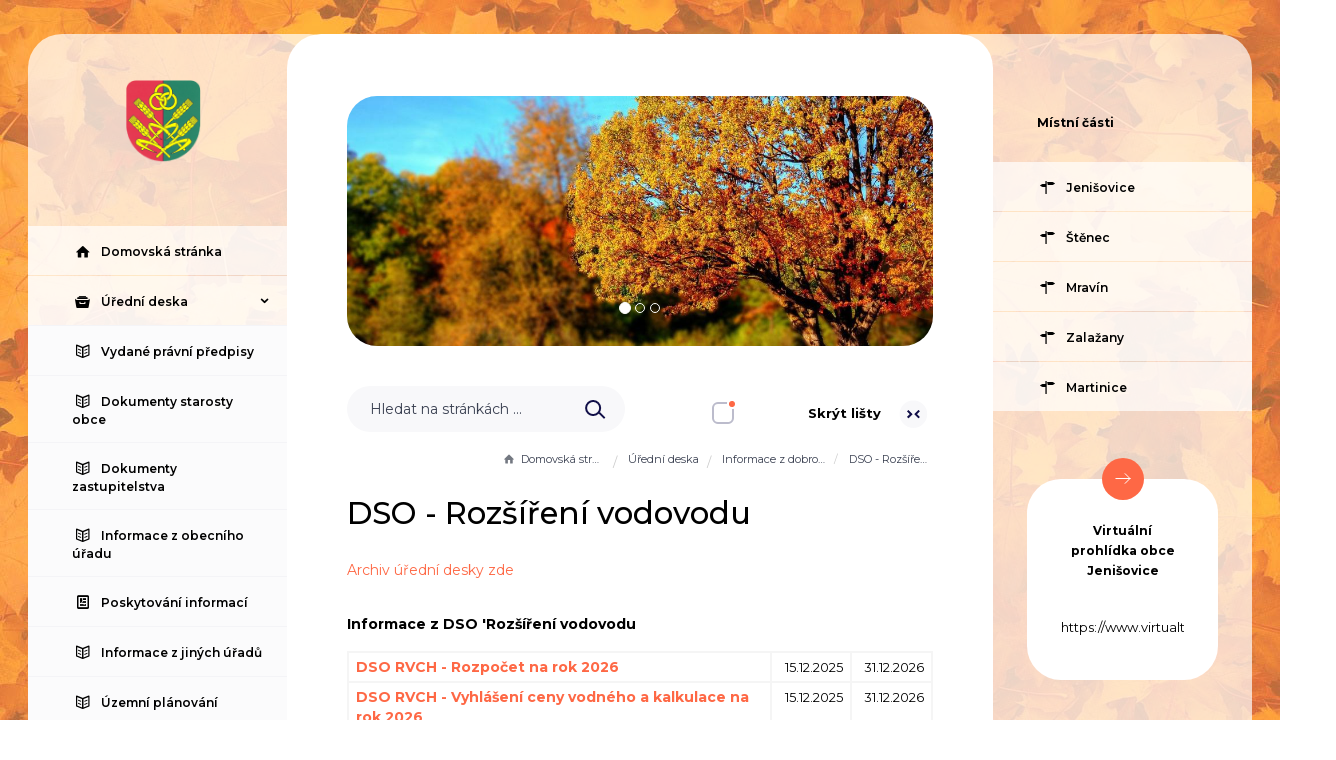

--- FILE ---
content_type: text/html; charset=UTF-8
request_url: https://obecjenisovice.cz/informace-z-dso/
body_size: 6410
content:


<!DOCTYPE html>
<html lang="en">

<head>
	<meta http-equiv="X-UA-Compatible" content="IE=edge">

	<meta charset="utf-8">
	<meta name="viewport" content="width=device-width, initial-scale=0.86, maximum-scale=3.0, minimum-scale=0.86">

	<meta name="description" content="Obec Jenišovice s výrazným panoramatem leží 18 kilometrů východně od Chrudimi a 10 km západně od Vysokého Mýta v nadmořské výšce 237 metrů. Protéká jí řeka Novohradka (též zvaná Olšinka), do níž se vobci vlévá Řepnický potok. Obec se skládá z 5. místních částí: Jenišovice, Martinice(k obci náležely od 19.století), Zalažany(sloučeny s obcí Jenišovice k 1.7. 1960), Mravín(k 1.1. 1966 sloučen s obcí Štěnec ) a Štěnec(sloučen s obcí Jenišovice k 1.7. 1985). Dříve patřila okresem k Vysokému Mýtu, od r. 1960 patří k okresu Chrudim. ">
	<meta name="keywords" content="jenisovice,zalazany,martinice,mravin,stenec,obec jenišovice,chrudim,vysoke myto,novohradka,jedla zahrada">
	<meta name="robots" content="INDEX, FOLLOW">
	<meta name="googlebot" content="snippet,archive">
	<meta name="author" content="Obce na webu s.r.o.">
	<link rel="shortcut icon" type="image/png" href="https://obecjenisovice.cz/template/jenisovicenew/favicon.png" />

	<title>Obec Jenišovice &#124; DSO - Rozšíření vodovodu</title>

	<link rel="stylesheet" href="https://obecjenisovice.cz/template/jenisovicenew/assets/js/jquery-ui/css/no-theme/jquery-ui-1.10.3.custom.min.css">
	<link rel="stylesheet" href="https://obecjenisovice.cz/template/jenisovicenew/assets/css/font-icons/entypo/css/entypo.css">
	<link href="https://fonts.googleapis.com/css2?family=Montserrat:wght@400;500;600;700&display=swap" rel="stylesheet">
	<link rel="stylesheet" href="https://obecjenisovice.cz/template/jenisovicenew/assets/css/bootstrap.css">
	<link rel="stylesheet" href="https://obecjenisovice.cz/template/jenisovicenew/assets/css/neon-core.css">
	<link rel="stylesheet" href="https://obecjenisovice.cz/template/jenisovicenew/assets/css/neon-theme.css">
	<link rel="stylesheet" href="https://obecjenisovice.cz/template/jenisovicenew/assets/css/custom.css">
	<link rel="stylesheet" href="https://obecjenisovice.cz/template/jenisovicenew/assets/css/skins/white.css">



	<script src="https://obecjenisovice.cz/template/jenisovicenew/assets/js/jquery-1.11.3.min.js"></script>

	<!--[if lt IE 9]><script src="https://obecjenisovice.cz/template/jenisovicenew/assets/js/ie8-responsive-file-warning.js"></script><![endif]-->

	<!-- HTML5 shim and Respond.js for IE8 support of HTML5 elements and media queries -->
	<!--[if lt IE 9]>
		<script src="https://oss.maxcdn.com/html5shiv/3.7.2/html5shiv.min.js"></script>
		<script src="https://oss.maxcdn.com/respond/1.4.2/respond.min.js"></script>
	<![endif]-->


	<!-- Select2 -->
	<link rel="stylesheet" href="https://obecjenisovice.cz/template/jenisovicenew/assets/css/select2.css">
	<script src="https://obecjenisovice.cz/template/jenisovicenew/assets/js/select2.js"></script>

	<!-- Imported styles on this page -->
	<link rel="stylesheet" href="https://obecjenisovice.cz/template/jenisovicenew/assets/js/datatables/datatables.css">
	<link rel="stylesheet" href="https://obecjenisovice.cz/template/jenisovicenew/assets/js/select2/select2-bootstrap.css">
	<link rel="stylesheet" href="https://obecjenisovice.cz/template/jenisovicenew/assets/js/select2/select2.css">
	<link rel="stylesheet" href="https://obecjenisovice.cz/template/jenisovicenew/assets/css/responsive-calendar.css">

	<link rel="stylesheet" href="https://obecjenisovice.cz/template/jenisovicenew/assets/css/bootstrap-datepicker.min.css" />
	<link rel="stylesheet" href="https://obecjenisovice.cz/template/jenisovicenew/assets/css/bootstrap-datepicker3.min.css" />


	<link rel="stylesheet" href="https://obecjenisovice.cz/template/portlet_manager.css">

	<script type="text/javascript" src="https://obecjenisovice.cz/template/jenisovicenew/components/fresco/js/fresco.min.js"></script>
	<link rel="stylesheet" type="text/css" href="https://obecjenisovice.cz/template/jenisovicenew/components/fresco/css/fresco.css" />


	<link rel="stylesheet" href="https://obecjenisovice.cz/template/jenisovicenew/assets/css/newadmin.css">
	<script src="https://obecjenisovice.cz/template/jenisovicenew/assets/js/newadmin.js"></script>


	
</head>

<body class="page-body skin-white" style="position: relative;">


	<img src="https://obecjenisovice.cz/fotky/307/jenisovice_bg.jpg" class="bg"></div>

	<div class="page-container">

		<div class="sidebar-menu">

			<div class="sidebar-menu-inner">

				<header class="logo-container">

					<!-- logo -->
					<div class="logo">
						<a href="https://obecjenisovice.cz/">
							<img src="https://obecjenisovice.cz/template/jenisovicenew/assets/images/znak-obce.png" width="120" alt="" />
							<div class="logo-text">
								<div class="logo-heading">Obec Jenišovice</div>
								<div class="logo-desc">Oficiální stránky obce</div>
							</div>
						</a>
					</div>




					<!-- open/close menu icon (do not remove if you want to enable menu on mobile devices) -->
					<div class="sidebar-mobile-menu visible-xs with-animation">
						<a href="#" class="with-animation">
							<!-- add class "with-animation" to support animation -->
							<i class="entypo-menu"></i>
						</a>
					</div>

				</header>
				<ul id="main-menu" class="main-menu">
					
    <li class="">
    <a href="https://obecjenisovice.cz/">
    <i class="entypo-home"></i>
    <span class="title">Domovská stránka</span>
    </a>
    </li>
    <li class="opened">
    <a href="https://obecjenisovice.cz/uredni-deska/">
    <i class='entypo-archive'></i>
        <span class="title">Úřední deska</span>
    </a><ul class="opened">
            <li class="">
            <a href="https://obecjenisovice.cz/vydane-pravni-predpisy/">
            <i class="entypo-book-open"></i>
                <span class="title">Vydané právní předpisy</span>
            </a></li>
            <li class="">
            <a href="https://obecjenisovice.cz/dokumenty-starosty-obce/">
            <i class="entypo-book-open"></i>
                <span class="title">Dokumenty starosty obce</span>
            </a></li>
            <li class="">
            <a href="https://obecjenisovice.cz/dokumenty-zastupitelstva/">
            <i class="entypo-book-open"></i>
                <span class="title">Dokumenty zastupitelstva</span>
            </a></li>
            <li class="">
            <a href="https://obecjenisovice.cz/informace-z-obecniho-uradu/">
            <i class="entypo-book-open"></i>
                <span class="title">Informace z obecního úřadu</span>
            </a></li>
            <li class="">
            <a href="https://obecjenisovice.cz/poskytovani-informaci/">
            <i class='entypo-newspaper'></i>
                <span class="title">Poskytování informací</span>
            </a></li>
            <li class="">
            <a href="https://obecjenisovice.cz/informace-z-jinych-uradu/">
            <i class="entypo-book-open"></i>
                <span class="title">Informace z jiných úřadů</span>
            </a></li>
            <li class="">
            <a href="https://obecjenisovice.cz/uzemni-planovani/">
            <i class="entypo-book-open"></i>
                <span class="title">Územní plánování</span>
            </a></li>
            <li class="">
            <a href="https://obecjenisovice.cz/hospodareni-obce/">
            <i class="entypo-book-open"></i>
                <span class="title">Hospodaření obce</span>
            </a><ul class="">
                    <li class="">
                    <a href="https://obecjenisovice.cz/vyrocni-zprava-obce/">
                    <i class="entypo-book-open"></i>
                        <span class="title">Výroční zpráva obce</span>
                    </a></ul></li>
            <li class="">
            <a href="https://obecjenisovice.cz/odpady-trideni-odpadu/">
            <i class="entypo-book-open"></i>
                <span class="title">Odpady, třídění odpadů, ...</span>
            </a></li>
            <li class="opened">
            <a href="https://obecjenisovice.cz/informace-z-dobrovolnych-svazku/">
            <i class="entypo-book-open"></i>
                <span class="title">Informace z dobrovolných svazků</span>
            </a><ul class="opened">
                    <li class="">
                    <a href="https://obecjenisovice.cz/dso-kosumberk/">
                    <i class="entypo-book-open"></i>
                        <span class="title">DSO Košumberska</span>
                    </a>
                    <li class="">
                    <a href="https://obecjenisovice.cz/dso-jenisovice-lozice/">
                    <i class="entypo-book-open"></i>
                        <span class="title">DSO Jenišovice, Lozice</span>
                    </a>
                    <li class="active opened">
                    <a href="https://obecjenisovice.cz/informace-z-dso/">
                    <i class="entypo-book-open"></i>
                        <span class="title">DSO - Rozšíření vodovodu</span>
                    </a>
                    <li class="">
                    <a href="https://obecjenisovice.cz/komunalni-sluzby-hlinecko/">
                    <i class="entypo-book-open"></i>
                        <span class="title">Komunální služby Hlinecko</span>
                    </a></ul></li>
            <li class="">
            <a href="https://obecjenisovice.cz/archiv-uredni-desky/">
            <i class="entypo-book-open"></i>
                <span class="title">Archiv úřední desky</span>
            </a></li></ul></li>
    <li class="">
    <a href="https://obecjenisovice.cz/ostatni-dokumenty/">
    <i class="entypo-book-open"></i>
        <span class="title">Ostatní dokumenty</span>
    </a></li>
    <li class="">
    <a href="https://obecjenisovice.cz/informace-o-obci/">
    <i class='entypo-info'></i>
        <span class="title">Informace o obci</span>
    </a><ul class="">
            <li class="">
            <a href="https://obecjenisovice.cz/povinne-informace/">
            <i class="entypo-book-open"></i>
                <span class="title">Povinné informace</span>
            </a></li>
            <li class="">
            <a href="https://obecjenisovice.cz/zastupitele/">
            <i class="entypo-book-open"></i>
                <span class="title">Zastupitelé</span>
            </a></li>
            <li class="">
            <a href="https://obecjenisovice.cz/elektronicka-podatelna/">
            <i class="entypo-book-open"></i>
                <span class="title">Elektronická podatelna</span>
            </a></li>
            <li class="">
            <a href="https://obecjenisovice.cz/registr-oznameni/">
            <i class="entypo-book-open"></i>
                <span class="title">Registr oznámení</span>
            </a></li>
            <li class="">
            <a href="https://obecjenisovice.cz/formulare-dokumenty/">
            <i class="entypo-book-open"></i>
                <span class="title">Formuláře, dokumenty</span>
            </a></li>
            <li class="">
            <a href="https://obecjenisovice.cz/czech-point/">
            <i class="entypo-book-open"></i>
                <span class="title">Czech Point</span>
            </a></li></ul></li>
    <li class="">
    <a href="https://obecjenisovice.cz/strategicke-planovani/">
    <i class='entypo-chart-line'></i>
        <span class="title">Rozvojové dokumenty</span>
    </a></li>
    <li class="">
    <a href="https://obecjenisovice.cz/spolky-a-obc-sdruzeni/">
    <i class='entypo-users'></i>
        <span class="title">Spolky a obč. sdružení</span>
    </a><ul class="">
            <li class="">
            <a href="https://obecjenisovice.cz/sdh-jenisovice/">
            <i class="entypo-book-open"></i>
                <span class="title">SDH Jenišovice</span>
            </a></li>
            <li class="">
            <a href="https://obecjenisovice.cz/sdh-stenec-mravin/">
            <i class="entypo-book-open"></i>
                <span class="title">SDH Štěnec - Mravín</span>
            </a></li>
            <li class="">
            <a href="https://obecjenisovice.cz/cck-jenisovice/">
            <i class="entypo-book-open"></i>
                <span class="title">ČČK  Jenišovice</span>
            </a></li>
            <li class="">
            <a href="https://obecjenisovice.cz/cck-stenec-mravin/">
            <i class="entypo-book-open"></i>
                <span class="title">ČČK  Štěnec - Mravín</span>
            </a></li>
            <li class="">
            <a href="https://obecjenisovice.cz/myslivecke-sdr-olsinka/">
            <i class="entypo-book-open"></i>
                <span class="title">Myslivecký spolek Olšinka</span>
            </a></li>
            <li class="">
            <a href="https://obecjenisovice.cz/hs-olsinka-jenisovice/">
            <i class="entypo-book-open"></i>
                <span class="title">HS Olšinka - Jenišovice</span>
            </a></li>
            <li class="">
            <a href="https://obecjenisovice.cz/hc-sokol-jenisovice/">
            <i class="entypo-book-open"></i>
                <span class="title">HC Sokol Jenišovice</span>
            </a></li>
            <li class="">
            <a href="https://obecjenisovice.cz/tj-sokol-jenisovice/">
            <i class="entypo-book-open"></i>
                <span class="title">TJ Sokol Jenišovice</span>
            </a></li>
            <li class="">
            <a href="https://obecjenisovice.cz/mravinnam-z-s/">
            <i class="entypo-book-open"></i>
                <span class="title">Mravínnám z.s.</span>
            </a></li></ul></li>
    <li class="">
    <a href="https://obecjenisovice.cz/historie/">
    <i class='entypo-feather'></i>
        <span class="title">Historie</span>
    </a></li>
    <li class="">
    <a href="https://obecjenisovice.cz/fotogalerie/">
    <i class='entypo-picture'></i>
        <span class="title">Fotogalerie</span>
    </a></li>
    <li class="">
    <a href="https://obecjenisovice.cz/jedla-zahrada/">
    <i class='entypo-light-up'></i>
        <span class="title">Jedlá zahrada</span>
    </a></li>
    <li class="">
    <a href="https://obecjenisovice.cz/jenisovicky-zpravodaj/">
    <i class="entypo-book-open"></i>
        <span class="title">Jenišovický zpravodaj</span>
    </a></li>
    <li class="">
    <a href="https://obecjenisovice.cz/firmy-a-podnikatele/">
    <i class='entypo-briefcase'></i>
        <span class="title">Firmy a podnikatelé</span>
    </a></li>
    <li class="">
    <a href="https://obecjenisovice.cz/mistni-knihovna/">
    <i class='entypo-book'></i>
        <span class="title">Místní knihovna</span>
    </a></li>				</ul>
				<div class="boxarea-left hidden-xs">

					
        <div class="box">
        <div class="box-icon">
        <img width="" height="" src="https://obecjenisovice.cz/template/jenisovicenew/assets/images/arrow.svg" />
        </div>
        <div class="box-content">
        <div class="box-header">
        Hlášení místního rozhlasu
        </div>
        
         </div>
        </div>
        
        <div class="box">
        <div class="box-icon">
        <img width="" height="" src="https://obecjenisovice.cz/template/jenisovicenew/assets/images/arrow.svg" />
        </div>
        <div class="box-content">
        <div class="box-header">
        Odstávky ČEZ
        </div>
        <p><a href='https://ovm.bezstavy.cz/v1/gAi4q6nMIWOQhjMThFZz0zzFi9t94g/redirect'><img alt='ČEZ Distribuce – Plánované odstávky' src='https://ovm.bezstavy.cz/v1/gAi4q6nMIWOQhjMThFZz0zzFi9t94g/b/250' style='width: 130px; height: 130px;' /></a></p>

         </div>
        </div>
        
				</div>

			</div>

		</div>

		<div class="main-content">

			<div class="top-container">

				<div class="row">
					<div class="col-md-12">
						
						<div class="carousel-container">
							<div id="carouselExampleIndicators" class="carousel slide" data-ride="carousel">

								<ol class="carousel-indicators">
																			<li data-target="#carouselExampleIndicators" data-slide-to="0" class="active"></li>
																			<li data-target="#carouselExampleIndicators" data-slide-to="1" class=""></li>
																			<li data-target="#carouselExampleIndicators" data-slide-to="2" class=""></li>
																	</ol>
								<div class="carousel-inner">
																			<div class="carousel-item item active">
											<img class="d-block w-100" src="https://obecjenisovice.cz/fotky/306/jenisovice_bg3.jpg" alt="">
										</div>
																			<div class="carousel-item item ">
											<img class="d-block w-100" src="https://obecjenisovice.cz/fotky/306/jenisovice_bg5.jpg" alt="">
										</div>
																			<div class="carousel-item item ">
											<img class="d-block w-100" src="https://obecjenisovice.cz/fotky/306/jenisovice_bg4.jpg" alt="">
										</div>
																	</div>
								<a class="carousel-control-prev" href="#carouselExampleIndicators" role="button" data-slide="prev">
									<span class="carousel-control-prev-icon" aria-hidden="true"></span>
									<span class="sr-only">Předchozí</span>
								</a>
								<a class="carousel-control-next" href="#carouselExampleIndicators" role="button" data-slide="next">
									<span class="carousel-control-next-icon" aria-hidden="true"></span>
									<span class="sr-only">Následující</span>
								</a>
							</div>
						</div>
					</div>
				</div>

				<div class="row">

					<div class="col-md-12 clearfix top-spacer-left">
					</div>

					<div class="col-md-12 clearfix top-spacer-right">

						<div class="row">

							<div class="col-lg-6 col-sm-12 col-xs-10 clearfix">

								<div class="search-container">
									<form action="https://obecjenisovice.cz/" method="GET">
										<div class="search-field">
											<input class="search-input" name="hledany-text" placeholder="Hledat na stránkách ..." type="text">
											<button class="search-btn" type="submit" name="hledat"><img width="" height="" src="https://obecjenisovice.cz/template/jenisovicenew/assets/images/search_icon.svg" alt="Hledat na stránkách" /></button>
										</div>
									</form>
								</div>

							</div>
							<div class="col-lg-6 col-sm-12 col-xs-2 clearfix">

								<ul class="list-inline links-list pull-right top-btns">
																			<li>
											<div class="top-btn action-alert">
												<div class="action-alert-frame">
													<div class="action-alert-icon-placeholder"></div>
													<div class="action-alert-icon"></div>
												</div>
											</div>
										</li>
																		<li class="hidden-xs">
										<div class="top-btn collapse-toggle">
											<div class="toggle-text">
												<div class="toggle-hide">
													Skrýt lišty <img width="" height="" src="https://obecjenisovice.cz/template/jenisovicenew/assets/images/bars_hide.svg" alt="Skrýt postranní lišty" />
												</div>
												<div class="toggle-show" style="display: none;">
													Zobrazit lišty <img width="" height="" src="https://obecjenisovice.cz/template/jenisovicenew/assets/images/bars_show.svg" alt="Zobrazit postranní lišty" />
												</div>
											</div>
										</div>
									</li>
								</ul>
							</div>
						</div>
					</div>
				</div>

				<div class="breadcrumbs-container">
					<div class="row">

						<div class="col-md-12 clearfix top-spacer-left">
						</div>

						<div class="col-md-12 clearfix top-spacer-right">

							<div class="row">

								<div class="col-sm-12 clearfix">
									<div style="display: none" data-page-cat-id="1"></div><ol class="breadcrumb bc-3">
                <li>
                <a href="https://obecjenisovice.cz/"><i class="entypo-home"></i>Domovská stránka</a>
                </li>
                                <li>
                                <a href="https://obecjenisovice.cz/uredni-deska/">Úřední deska</a>
                                </li>
                        <li>
                        <a href="https://obecjenisovice.cz/informace-z-dobrovolnych-svazku/">Informace z dobrovolných svazků</a>
                        </li>
                <li class="active">
					DSO - Rozšíření vodovodu
				</li>
                
                </ol>
                								</div>
							</div>
						</div>
					</div>
				</div>
			</div>

			<div class="alerts-container">
				<div class="row">
					<div class="col-md-12 col-sm-12 clearfix">
											</div>
				</div>
			</div>




			<!-- CONTENT -->

			<div class="content-container">

				
				<h2 id="obsah_stranky" class="skryj" style="border-bottom: #777 solid 1px; margin-top: 40px;">Obsah stránky</h2><h1>DSO - Rozšíření vodovodu</h1>

<p><a href='https://obecjenisovice.cz/archiv-uredni-desky/'>Archiv úřední desky zde</a></p>
<div class="portlet row"><div class="col-md-12">

    <div class="portlet-search-header">


    </div>
            <div class="portlet-list-all" data-cat-container="Informace z DSO 'Rozšíření vodovodu ">
            <div class="portlet-content-subtitle" data-cat-title="Informace z DSO 'Rozšíření vodovodu ">
                Informace z DSO 'Rozšíření vodovodu             </div>
            <div class="portlet-content-formular portlet-table-border">
                                    <div class="portlet-dokument-container portlet-row-bg" data-search-title="DSO RVCH - Rozpočet na rok 2026" data-search-cat="Informace z DSO 'Rozšíření vodovodu ">
                        <div class="portlet-dokument-nazev portlet-cell-border">
                            <a href="https://obecjenisovice.cz/dokument/693fb7786d7b0693fb7786d7b5/" title="DSO RVCH - Rozpočet na rok 2026">DSO RVCH - Rozpočet na rok 2026</a>
                        </div>
                        <div class="portlet-dokument-prop portlet-cell-border portlet-wider-prop">
                            <small>15.12.2025</small>
                        </div>
                        <div class="portlet-dokument-prop portlet-cell-border portlet-wider-prop">
                            <small>31.12.2026</small>
                        </div>
                    </div>
                                    <div class="portlet-dokument-container portlet-row-bg" data-search-title="DSO RVCH - Vyhlášení ceny vodného a kalkulace na rok 2026" data-search-cat="Informace z DSO 'Rozšíření vodovodu ">
                        <div class="portlet-dokument-nazev portlet-cell-border">
                            <a href="https://obecjenisovice.cz/dokument/693fb7db2757c693fb7db27581/" title="DSO RVCH - Vyhlášení ceny vodného a kalkulace na rok 2026">DSO RVCH - Vyhlášení ceny vodného a kalkulace na rok 2026</a>
                        </div>
                        <div class="portlet-dokument-prop portlet-cell-border portlet-wider-prop">
                            <small>15.12.2025</small>
                        </div>
                        <div class="portlet-dokument-prop portlet-cell-border portlet-wider-prop">
                            <small>31.12.2026</small>
                        </div>
                    </div>
                                    <div class="portlet-dokument-container portlet-row-bg" data-search-title="DSO RVCH - cena vodného na rok 2026" data-search-cat="Informace z DSO 'Rozšíření vodovodu ">
                        <div class="portlet-dokument-nazev portlet-cell-border">
                            <a href="https://obecjenisovice.cz/dokument/692c0a1cd3955692c0a1cd3957/" title="DSO RVCH - cena vodného na rok 2026">DSO RVCH - cena vodného na rok 2026</a>
                        </div>
                        <div class="portlet-dokument-prop portlet-cell-border portlet-wider-prop">
                            <small>25.11.2025</small>
                        </div>
                        <div class="portlet-dokument-prop portlet-cell-border portlet-wider-prop">
                            <small>31.12.2026</small>
                        </div>
                    </div>
                                    <div class="portlet-dokument-container portlet-row-bg" data-search-title="DSO RVCH - Závěrečný účet 2024" data-search-cat="Informace z DSO 'Rozšíření vodovodu ">
                        <div class="portlet-dokument-nazev portlet-cell-border">
                            <a href="https://obecjenisovice.cz/dokument/68627017647c768627017647ca/" title="DSO RVCH - Závěrečný účet 2024">DSO RVCH - Závěrečný účet 2024</a>
                        </div>
                        <div class="portlet-dokument-prop portlet-cell-border portlet-wider-prop">
                            <small>30.06.2025</small>
                        </div>
                        <div class="portlet-dokument-prop portlet-cell-border portlet-wider-prop">
                            <small>30.06.2026</small>
                        </div>
                    </div>
                                    <div class="portlet-dokument-container portlet-row-bg" data-search-title="DSO RVCH Schválený střednědobý výhled 2026 - 2028" data-search-cat="Informace z DSO 'Rozšíření vodovodu ">
                        <div class="portlet-dokument-nazev portlet-cell-border">
                            <a href="https://obecjenisovice.cz/dokument/65798073843856579807384394/" title="DSO RVCH Schválený střednědobý výhled 2026 - 2028">DSO RVCH Schválený střednědobý výhled 2026 - 2028</a>
                        </div>
                        <div class="portlet-dokument-prop portlet-cell-border portlet-wider-prop">
                            <small>11.12.2023</small>
                        </div>
                        <div class="portlet-dokument-prop portlet-cell-border portlet-wider-prop">
                            <small>31.12.2028</small>
                        </div>
                    </div>
                            </div>
        </div>
    </div></div>			</div>
		</div>


		<div class="sidebar-menu side-2 hidden-xs">

			<div class="sidebar-menu-inner">

				<div class="sidebar-vertical-spacer"></div>

				<div class="menuarea-right">

					<div class="menu-header">
						Místní části
					</div>
					<ul id="main-menu" class="main-menu-2">
						<!-- add class "multiple-expanded" to allow multiple submenus to open -->
						<!-- class "auto-inherit-active-class" will automatically add "active" class for parent elements who are marked already with class "active" -->
						<li class="">
							<a href="https://obecjenisovice.cz/obec-jenisovice/">
								<i class="entypo-address"></i>
								<span class="title">Jenišovice</span>
							</a>
						</li>
						<li class="">
							<a href="https://obecjenisovice.cz/obec-stenec/">
								<i class="entypo-address"></i>
								<span class="title">Štěnec</span>
							</a>
						</li>
						<li class="">
							<a href="https://obecjenisovice.cz/obec-mravin/">
								<i class="entypo-address"></i>
								<span class="title">Mravín</span>
							</a>
						</li>
						<li class="">
							<a href="https://obecjenisovice.cz/obec-zalazany/">
								<i class="entypo-address"></i>
								<span class="title">Zalažany</span>
							</a>
						</li>
						<li class="">
							<a href="https://obecjenisovice.cz/obec-martinice/">
								<i class="entypo-address"></i>
								<span class="title">Martinice</span>
							</a>
						</li>
					</ul>

				</div>

				<div class="boxarea-right">
					
        <div class="box">
        <div class="box-icon">
        <img width="" height="" src="https://obecjenisovice.cz/template/jenisovicenew/assets/images/arrow.svg" />
        </div>
        <div class="box-content">
        <div class="box-header">
        Virtuální prohlídka obce Jenišovice
        </div>
        <p><a href="https://www.virtualtravel.cz/export/jenisovice/">https://www.virtualtravel.cz/export/jenisovice/</a></p>
         </div>
        </div>
        
        <div class="box">
        <div class="box-icon">
        <img width="" height="" src="https://obecjenisovice.cz/template/jenisovicenew/assets/images/arrow.svg" />
        </div>
        <div class="box-content">
        <div class="box-header">
        Kontakty
        </div>
        <div><strong>Adresa &uacute;řadu</strong></div>

<div>Jeni&scaron;ovice 42</div>

<div>538 64 Jeni&scaron;ovice u Chrudimě</div>

<div>&nbsp;</div>

<div><strong>&Uacute;ředn&iacute; hodiny</strong></div>

<div>Ponděl&iacute;:<span style='white-space:pre'> </span><br />
8:00-11:00<br />
12:00-16:00</div>

<div><br />
Středa:</div>

<div>8:00-11:00<br />
12:00-16:00</div>

<div>&nbsp;</div>

<div><strong>Kontaktn&iacute; informace</strong></div>

<div>Podatelna: <a href='mailto:obecniurad@obecjenisovice.cz'>obecniurad@obecjenisovice.cz</a></div>

<div>Starostka:&nbsp;</div>

<div><a href='mailto:starosta@obecjenisovice.cz'>starosta@obecjenisovice.cz</a></div>

<div>&nbsp;</div>

<div>Telefon: 469 671 553</div>

<div>Starostka - mobil: 602 492 549</div>

<div>&nbsp;</div>

<div><a href='https://obecjenisovice.cz/informace-o-obci/'>Kompletn&iacute; kontakty</a></div>

         </div>
        </div>
        
        <div class="box">
        <div class="box-icon">
        <img width="" height="" src="https://obecjenisovice.cz/template/jenisovicenew/assets/images/arrow.svg" />
        </div>
        <div class="box-content">
        <div class="box-header">
        Odkazy
        </div>
        <p><a href="https://jenisovice-chrudim.gis4u.cz/mapa/mapa-obce/" target="_blank"><img alt="" src="https://obecjenisovice.cz/fotky/309/odkaz.png" style="width: 170px; height: 46px;" /></a></p>

<p><br />
<a href="https://www.pardubickykraj.cz/uvodni-strana">Pardubick&yacute; kraj</a></p>

<p><a href="https://www.masskch.cz/"><span style="font-size:14px;"><strong>M</strong>&iacute;stn&iacute; <strong>A</strong>kčn&iacute; <strong>S</strong>kupina</span><span style="font-size:14px;"> Skutečsko, Ko&scaron;umbersko a&nbsp;Chrastecko, z.s.</span></a></p>

<p><a href="https://www.kosumbersko.cz"><span style="font-size:14px;"><span style="color: #003366;"><strong>SVAZEK OBC&Iacute; KO&Scaron;UMBERSKA</strong></span></span></a></p>

<p>&nbsp;</p>

         </div>
        </div>
        				</div>
			</div>

		</div>

		<div class="boxarea-mobile visible-xs">
			
        <div class="box">
        <div class="box-icon">
        <img width="" height="" src="https://obecjenisovice.cz/template/jenisovicenew/assets/images/arrow.svg" />
        </div>
        <div class="box-content">
        <div class="box-header">
        Hlášení místního rozhlasu
        </div>
        
         </div>
        </div>
        
        <div class="box">
        <div class="box-icon">
        <img width="" height="" src="https://obecjenisovice.cz/template/jenisovicenew/assets/images/arrow.svg" />
        </div>
        <div class="box-content">
        <div class="box-header">
        Odstávky ČEZ
        </div>
        <p><a href='https://ovm.bezstavy.cz/v1/gAi4q6nMIWOQhjMThFZz0zzFi9t94g/redirect'><img alt='ČEZ Distribuce – Plánované odstávky' src='https://ovm.bezstavy.cz/v1/gAi4q6nMIWOQhjMThFZz0zzFi9t94g/b/250' style='width: 130px; height: 130px;' /></a></p>

         </div>
        </div>
        
        <div class="box">
        <div class="box-icon">
        <img width="" height="" src="https://obecjenisovice.cz/template/jenisovicenew/assets/images/arrow.svg" />
        </div>
        <div class="box-content">
        <div class="box-header">
        Virtuální prohlídka obce Jenišovice
        </div>
        <p><a href="https://www.virtualtravel.cz/export/jenisovice/">https://www.virtualtravel.cz/export/jenisovice/</a></p>
         </div>
        </div>
        
        <div class="box">
        <div class="box-icon">
        <img width="" height="" src="https://obecjenisovice.cz/template/jenisovicenew/assets/images/arrow.svg" />
        </div>
        <div class="box-content">
        <div class="box-header">
        Kontakty
        </div>
        <div><strong>Adresa &uacute;řadu</strong></div>

<div>Jeni&scaron;ovice 42</div>

<div>538 64 Jeni&scaron;ovice u Chrudimě</div>

<div>&nbsp;</div>

<div><strong>&Uacute;ředn&iacute; hodiny</strong></div>

<div>Ponděl&iacute;:<span style='white-space:pre'> </span><br />
8:00-11:00<br />
12:00-16:00</div>

<div><br />
Středa:</div>

<div>8:00-11:00<br />
12:00-16:00</div>

<div>&nbsp;</div>

<div><strong>Kontaktn&iacute; informace</strong></div>

<div>Podatelna: <a href='mailto:obecniurad@obecjenisovice.cz'>obecniurad@obecjenisovice.cz</a></div>

<div>Starostka:&nbsp;</div>

<div><a href='mailto:starosta@obecjenisovice.cz'>starosta@obecjenisovice.cz</a></div>

<div>&nbsp;</div>

<div>Telefon: 469 671 553</div>

<div>Starostka - mobil: 602 492 549</div>

<div>&nbsp;</div>

<div><a href='https://obecjenisovice.cz/informace-o-obci/'>Kompletn&iacute; kontakty</a></div>

         </div>
        </div>
        
        <div class="box">
        <div class="box-icon">
        <img width="" height="" src="https://obecjenisovice.cz/template/jenisovicenew/assets/images/arrow.svg" />
        </div>
        <div class="box-content">
        <div class="box-header">
        Odkazy
        </div>
        <p><a href="https://jenisovice-chrudim.gis4u.cz/mapa/mapa-obce/" target="_blank"><img alt="" src="https://obecjenisovice.cz/fotky/309/odkaz.png" style="width: 170px; height: 46px;" /></a></p>

<p><br />
<a href="https://www.pardubickykraj.cz/uvodni-strana">Pardubick&yacute; kraj</a></p>

<p><a href="https://www.masskch.cz/"><span style="font-size:14px;"><strong>M</strong>&iacute;stn&iacute; <strong>A</strong>kčn&iacute; <strong>S</strong>kupina</span><span style="font-size:14px;"> Skutečsko, Ko&scaron;umbersko a&nbsp;Chrastecko, z.s.</span></a></p>

<p><a href="https://www.kosumbersko.cz"><span style="font-size:14px;"><span style="color: #003366;"><strong>SVAZEK OBC&Iacute; KO&Scaron;UMBERSKA</strong></span></span></a></p>

<p>&nbsp;</p>

         </div>
        </div>
        		</div>


	</div>

	<div class="footer-container">


		<footer>

			<div class="footer-links">
				<div class="row">
					<div class="col-md-8 col-sm-12">
						<a href="https://obecjenisovice.cz/pristupnost/prohlaseni_o_pristupnosti/"><i class="entypo-eye"></i> Prohlášení o přístupnosti</a>
						<a href="https://obecjenisovice.cz/navigace/mapa-stranek/"><i class="entypo-address"></i> Mapa stránek</a>
						<a href="https://obecjenisovice.cz/admin/"><i class="entypo-address"></i> Administrace</a>
					</div>
					<div class="col-md-4 hidden-sm hidden-xs text-right">

						<div class="cc">&copy; 2026 Obec Jenišovice</div>
					</div>
				</div>
			</div>
			<div class="footer">
				<div class="row">
					<div class="col-md-12 v-center">

						<div class="row obcenawebu">
							<div class="col-md-4 col-xs-12 text-right">
								<a href="https://obcenawebu.cz/" title="Webové stránky pro obce"><img width="" height="" class="obce-logo" src="https://obecjenisovice.cz/template/jenisovicenew/assets/images/obce-na-webu-clear-logo.svg" alt="Obce na webu s.r.o." class="img-responsive float-right" /></a>

							</div>
							<div class="col-md-8 col-xs-12">
								<p class="">Webové stránky pro obce a občany provozuje <strong><a href="https://obcenawebu.cz/" title="Webové stránky pro obce">Obce na webu s.r.o.</a></strong></p>
								<small>Při poskytování služeb nám pomáhají cookies, prohlížením těchto stránek s tím vyjadřujete souhlas.</small>
							</div>

						</div>
					</div>
				</div>



			</div>


		</footer>

	</div>

	<a class="menu-collapsed-label" href=""></a>
	<a class="menu-collapsed-label-2" href=""></a>

	<div class="menu-collapsed-box"></div>




	<!-- Bottom scripts (common) -->
	<script src="https://obecjenisovice.cz/template/jenisovicenew/assets/js/gsap/TweenMax.min.js"></script>
	<script src="https://obecjenisovice.cz/template/jenisovicenew/assets/js/jquery-ui/js/jquery-ui-1.10.3.minimal.min.js"></script>
	<script src="https://obecjenisovice.cz/template/jenisovicenew/assets/js/bootstrap.js"></script>
	<script src="https://obecjenisovice.cz/template/jenisovicenew/assets/js/joinable.js"></script>
	<script src="https://obecjenisovice.cz/template/jenisovicenew/assets/js/resizeable.js"></script>
	<script src="https://obecjenisovice.cz/template/jenisovicenew/assets/js/neon-api.js"></script>
	<script src="https://obecjenisovice.cz/template/jenisovicenew/assets/js/jvectormap/jquery-jvectormap-1.2.2.min.js"></script>


	<!-- Imported scripts on this page -->
	<script src="https://obecjenisovice.cz/template/jenisovicenew/assets/js/datatables/datatables.js"></script>
	<script src="https://obecjenisovice.cz/template/jenisovicenew/assets/js/select2/select2.min.js"></script>
	<script src="https://obecjenisovice.cz/template/jenisovicenew/assets/js/neon-chat.js"></script>
	<script src="https://obecjenisovice.cz/template/jenisovicenew/assets/js/responsive-calendar.js"></script>
	<script src="https://obecjenisovice.cz/template/jenisovicenew/assets/js/bootstrap-datepicker.js"></script>


	<!-- JavaScripts initializations and stuff -->
	<script src="https://obecjenisovice.cz/template/jenisovicenew/assets/js/neon-custom.js"></script>


	<!-- Demo Settings -->
	<script src="https://obecjenisovice.cz/template/jenisovicenew/assets/js/neon-demo.js"></script>



</body>

</html>

--- FILE ---
content_type: text/css
request_url: https://obecjenisovice.cz/template/jenisovicenew/assets/css/font-icons/entypo/css/entypo.css
body_size: 3664
content:
@font-face {
  font-family: 'entypo';
  src: url('../font/entypo.eot?71205724');
  src: url('../font/entypo.eot?71205724#iefix') format('embedded-opentype'),
       url('../font/entypo.woff?71205724') format('woff'),
       url('../font/entypo.ttf?71205724') format('truetype'),
       url('../font/entypo.svg?71205724#entypo') format('svg');
  font-weight: normal;
  font-style: normal;
}
/* Chrome hack: SVG is rendered more smooth in Windozze. 100% magic, uncomment if you need it. */
/* Note, that will break hinting! In other OS-es font will be not as sharp as it could be */
/*
@media screen and (-webkit-min-device-pixel-ratio:0) {
  @font-face {
    font-family: 'entypo';
    src: url('../font/entypo.svg?71205724#entypo') format('svg');
  }
}
*/
 
 [class^="entypo-"]:before, [class*=" entypo-"]:before {
  font-family: "entypo";
  font-style: normal;
  font-weight: normal;
  speak: none;
 
  display: inline-block;
  text-decoration: inherit;
  width: 1em;
  margin-right: .2em;
  text-align: center;
  /* opacity: .8; */
 
  /* For safety - reset parent styles, that can break glyph codes*/
  font-variant: normal;
  text-transform: none;
     
  /* fix buttons height, for twitter bootstrap */
  line-height: 1em;
 
  /* Animation center compensation - margins should be symmetric */
  /* remove if not needed */
  margin-left: .2em;
 
  /* you can be more comfortable with increased icons size */
  /* font-size: 120%; */
 
  /* Uncomment for 3D effect */
  /* text-shadow: 1px 1px 1px rgba(127, 127, 127, 0.3); */
}
 
.entypo-note:before { content: '\e800'; } /* '' */
.entypo-logo-db:before { content: '\e91b'; } /* '' */
.entypo-music:before { content: '\e802'; } /* '' */
.entypo-search:before { content: '\e803'; } /* '' */
.entypo-flashlight:before { content: '\e804'; } /* '' */
.entypo-mail:before { content: '\e805'; } /* '' */
.entypo-heart:before { content: '\e806'; } /* '' */
.entypo-heart-empty:before { content: '\e807'; } /* '' */
.entypo-star:before { content: '\e808'; } /* '' */
.entypo-star-empty:before { content: '\e809'; } /* '' */
.entypo-user:before { content: '\e80a'; } /* '' */
.entypo-users:before { content: '\e80b'; } /* '' */
.entypo-user-add:before { content: '\e80c'; } /* '' */
.entypo-video:before { content: '\e80d'; } /* '' */
.entypo-picture:before { content: '\e80e'; } /* '' */
.entypo-camera:before { content: '\e80f'; } /* '' */
.entypo-layout:before { content: '\e810'; } /* '' */
.entypo-menu:before { content: '\e811'; } /* '' */
.entypo-check:before { content: '\e812'; } /* '' */
.entypo-cancel:before { content: '\e813'; } /* '' */
.entypo-cancel-circled:before { content: '\e814'; } /* '' */
.entypo-cancel-squared:before { content: '\e815'; } /* '' */
.entypo-plus:before { content: '\e816'; } /* '' */
.entypo-plus-circled:before { content: '\e817'; } /* '' */
.entypo-plus-squared:before { content: '\e818'; } /* '' */
.entypo-minus:before { content: '\e819'; } /* '' */
.entypo-minus-circled:before { content: '\e81a'; } /* '' */
.entypo-minus-squared:before { content: '\e81b'; } /* '' */
.entypo-help:before { content: '\e81c'; } /* '' */
.entypo-help-circled:before { content: '\e81d'; } /* '' */
.entypo-info:before { content: '\e81e'; } /* '' */
.entypo-info-circled:before { content: '\e81f'; } /* '' */
.entypo-back:before { content: '\e820'; } /* '' */
.entypo-home:before { content: '\e821'; } /* '' */
.entypo-link:before { content: '\e822'; } /* '' */
.entypo-attach:before { content: '\e823'; } /* '' */
.entypo-lock:before { content: '\e824'; } /* '' */
.entypo-lock-open:before { content: '\e825'; } /* '' */
.entypo-eye:before { content: '\e826'; } /* '' */
.entypo-tag:before { content: '\e827'; } /* '' */
.entypo-bookmark:before { content: '\e828'; } /* '' */
.entypo-bookmarks:before { content: '\e829'; } /* '' */
.entypo-flag:before { content: '\e82a'; } /* '' */
.entypo-thumbs-up:before { content: '\e82b'; } /* '' */
.entypo-thumbs-down:before { content: '\e82c'; } /* '' */
.entypo-download:before { content: '\e82d'; } /* '' */
.entypo-upload:before { content: '\e82e'; } /* '' */
.entypo-upload-cloud:before { content: '\e82f'; } /* '' */
.entypo-reply:before { content: '\e830'; } /* '' */
.entypo-reply-all:before { content: '\e831'; } /* '' */
.entypo-forward:before { content: '\e832'; } /* '' */
.entypo-quote:before { content: '\e833'; } /* '' */
.entypo-code:before { content: '\e834'; } /* '' */
.entypo-export:before { content: '\e835'; } /* '' */
.entypo-pencil:before { content: '\e836'; } /* '' */
.entypo-feather:before { content: '\e837'; } /* '' */
.entypo-print:before { content: '\e838'; } /* '' */
.entypo-retweet:before { content: '\e839'; } /* '' */
.entypo-keyboard:before { content: '\e83a'; } /* '' */
.entypo-comment:before { content: '\e83b'; } /* '' */
.entypo-chat:before { content: '\e83c'; } /* '' */
.entypo-bell:before { content: '\e83d'; } /* '' */
.entypo-attention:before { content: '\e83e'; } /* '' */
.entypo-alert:before { content: '\e83f'; } /* '' */
.entypo-vcard:before { content: '\e840'; } /* '' */
.entypo-address:before { content: '\e841'; } /* '' */
.entypo-location:before { content: '\e842'; } /* '' */
.entypo-map:before { content: '\e843'; } /* '' */
.entypo-direction:before { content: '\e844'; } /* '' */
.entypo-compass:before { content: '\e845'; } /* '' */
.entypo-cup:before { content: '\e846'; } /* '' */
.entypo-trash:before { content: '\e847'; } /* '' */
.entypo-doc:before { content: '\e848'; } /* '' */
.entypo-docs:before { content: '\e849'; } /* '' */
.entypo-doc-landscape:before { content: '\e84a'; } /* '' */
.entypo-doc-text:before { content: '\e84b'; } /* '' */
.entypo-doc-text-inv:before { content: '\e84c'; } /* '' */
.entypo-newspaper:before { content: '\e84d'; } /* '' */
.entypo-book-open:before { content: '\e84e'; } /* '' */
.entypo-book:before { content: '\e84f'; } /* '' */
.entypo-folder:before { content: '\e850'; } /* '' */
.entypo-archive:before { content: '\e851'; } /* '' */
.entypo-box:before { content: '\e852'; } /* '' */
.entypo-rss:before { content: '\e853'; } /* '' */
.entypo-phone:before { content: '\e854'; } /* '' */
.entypo-cog:before { content: '\e855'; } /* '' */
.entypo-tools:before { content: '\e856'; } /* '' */
.entypo-share:before { content: '\e857'; } /* '' */
.entypo-shareable:before { content: '\e858'; } /* '' */
.entypo-basket:before { content: '\e859'; } /* '' */
.entypo-bag:before { content: '\e85a'; } /* '' */
.entypo-calendar:before { content: '\e85b'; } /* '' */
.entypo-login:before { content: '\e85c'; } /* '' */
.entypo-logout:before { content: '\e85d'; } /* '' */
.entypo-mic:before { content: '\e85e'; } /* '' */
.entypo-mute:before { content: '\e85f'; } /* '' */
.entypo-sound:before { content: '\e860'; } /* '' */
.entypo-volume:before { content: '\e861'; } /* '' */
.entypo-clock:before { content: '\e862'; } /* '' */
.entypo-hourglass:before { content: '\e863'; } /* '' */
.entypo-lamp:before { content: '\e864'; } /* '' */
.entypo-light-down:before { content: '\e865'; } /* '' */
.entypo-light-up:before { content: '\e866'; } /* '' */
.entypo-adjust:before { content: '\e867'; } /* '' */
.entypo-block:before { content: '\e868'; } /* '' */
.entypo-resize-full:before { content: '\e869'; } /* '' */
.entypo-resize-small:before { content: '\e86a'; } /* '' */
.entypo-popup:before { content: '\e86b'; } /* '' */
.entypo-publish:before { content: '\e86c'; } /* '' */
.entypo-window:before { content: '\e86d'; } /* '' */
.entypo-arrow-combo:before { content: '\e86e'; } /* '' */
.entypo-down-circled:before { content: '\e86f'; } /* '' */
.entypo-left-circled:before { content: '\e870'; } /* '' */
.entypo-right-circled:before { content: '\e871'; } /* '' */
.entypo-up-circled:before { content: '\e872'; } /* '' */
.entypo-down-open:before { content: '\e873'; } /* '' */
.entypo-left-open:before { content: '\e874'; } /* '' */
.entypo-right-open:before { content: '\e875'; } /* '' */
.entypo-up-open:before { content: '\e876'; } /* '' */
.entypo-down-open-mini:before { content: '\e877'; } /* '' */
.entypo-left-open-mini:before { content: '\e878'; } /* '' */
.entypo-right-open-mini:before { content: '\e879'; } /* '' */
.entypo-up-open-mini:before { content: '\e87a'; } /* '' */
.entypo-down-open-big:before { content: '\e87b'; } /* '' */
.entypo-left-open-big:before { content: '\e87c'; } /* '' */
.entypo-right-open-big:before { content: '\e87d'; } /* '' */
.entypo-up-open-big:before { content: '\e87e'; } /* '' */
.entypo-down:before { content: '\e87f'; } /* '' */
.entypo-left:before { content: '\e880'; } /* '' */
.entypo-right:before { content: '\e881'; } /* '' */
.entypo-up:before { content: '\e882'; } /* '' */
.entypo-down-dir:before { content: '\e883'; } /* '' */
.entypo-left-dir:before { content: '\e884'; } /* '' */
.entypo-right-dir:before { content: '\e885'; } /* '' */
.entypo-up-dir:before { content: '\e886'; } /* '' */
.entypo-down-bold:before { content: '\e887'; } /* '' */
.entypo-left-bold:before { content: '\e888'; } /* '' */
.entypo-right-bold:before { content: '\e889'; } /* '' */
.entypo-up-bold:before { content: '\e88a'; } /* '' */
.entypo-down-thin:before { content: '\e88b'; } /* '' */
.entypo-left-thin:before { content: '\e88c'; } /* '' */
.entypo-right-thin:before { content: '\e88d'; } /* '' */
.entypo-note-beamed:before { content: '\e801'; } /* '' */
.entypo-ccw:before { content: '\e88f'; } /* '' */
.entypo-cw:before { content: '\e890'; } /* '' */
.entypo-arrows-ccw:before { content: '\e891'; } /* '' */
.entypo-level-down:before { content: '\e892'; } /* '' */
.entypo-level-up:before { content: '\e893'; } /* '' */
.entypo-shuffle:before { content: '\e894'; } /* '' */
.entypo-loop:before { content: '\e895'; } /* '' */
.entypo-switch:before { content: '\e896'; } /* '' */
.entypo-play:before { content: '\e897'; } /* '' */
.entypo-stop:before { content: '\e898'; } /* '' */
.entypo-pause:before { content: '\e899'; } /* '' */
.entypo-record:before { content: '\e89a'; } /* '' */
.entypo-to-end:before { content: '\e89b'; } /* '' */
.entypo-to-start:before { content: '\e89c'; } /* '' */
.entypo-fast-forward:before { content: '\e89d'; } /* '' */
.entypo-fast-backward:before { content: '\e89e'; } /* '' */
.entypo-progress-0:before { content: '\e89f'; } /* '' */
.entypo-progress-1:before { content: '\e8a0'; } /* '' */
.entypo-progress-2:before { content: '\e8a1'; } /* '' */
.entypo-progress-3:before { content: '\e8a2'; } /* '' */
.entypo-target:before { content: '\e8a3'; } /* '' */
.entypo-palette:before { content: '\e8a4'; } /* '' */
.entypo-list:before { content: '\e8a5'; } /* '' */
.entypo-list-add:before { content: '\e8a6'; } /* '' */
.entypo-signal:before { content: '\e8a7'; } /* '' */
.entypo-trophy:before { content: '\e8a8'; } /* '' */
.entypo-battery:before { content: '\e8a9'; } /* '' */
.entypo-back-in-time:before { content: '\e8aa'; } /* '' */
.entypo-monitor:before { content: '\e8ab'; } /* '' */
.entypo-mobile:before { content: '\e8ac'; } /* '' */
.entypo-network:before { content: '\e8ad'; } /* '' */
.entypo-cd:before { content: '\e8ae'; } /* '' */
.entypo-inbox:before { content: '\e8af'; } /* '' */
.entypo-install:before { content: '\e8b0'; } /* '' */
.entypo-globe:before { content: '\e8b1'; } /* '' */
.entypo-cloud:before { content: '\e8b2'; } /* '' */
.entypo-cloud-thunder:before { content: '\e8b3'; } /* '' */
.entypo-flash:before { content: '\e8b4'; } /* '' */
.entypo-moon:before { content: '\e8b5'; } /* '' */
.entypo-flight:before { content: '\e8b6'; } /* '' */
.entypo-paper-plane:before { content: '\e8b7'; } /* '' */
.entypo-leaf:before { content: '\e8b8'; } /* '' */
.entypo-lifebuoy:before { content: '\e8b9'; } /* '' */
.entypo-mouse:before { content: '\e8ba'; } /* '' */
.entypo-briefcase:before { content: '\e8bb'; } /* '' */
.entypo-suitcase:before { content: '\e8bc'; } /* '' */
.entypo-dot:before { content: '\e8bd'; } /* '' */
.entypo-dot-2:before { content: '\e8be'; } /* '' */
.entypo-dot-3:before { content: '\e8bf'; } /* '' */
.entypo-brush:before { content: '\e8c0'; } /* '' */
.entypo-magnet:before { content: '\e8c1'; } /* '' */
.entypo-infinity:before { content: '\e8c2'; } /* '' */
.entypo-erase:before { content: '\e8c3'; } /* '' */
.entypo-chart-pie:before { content: '\e8c4'; } /* '' */
.entypo-chart-line:before { content: '\e8c5'; } /* '' */
.entypo-chart-bar:before { content: '\e8c6'; } /* '' */
.entypo-chart-area:before { content: '\e8c7'; } /* '' */
.entypo-tape:before { content: '\e8c8'; } /* '' */
.entypo-graduation-cap:before { content: '\e8c9'; } /* '' */
.entypo-language:before { content: '\e8ca'; } /* '' */
.entypo-ticket:before { content: '\e8cb'; } /* '' */
.entypo-water:before { content: '\e8cc'; } /* '' */
.entypo-droplet:before { content: '\e8cd'; } /* '' */
.entypo-air:before { content: '\e8ce'; } /* '' */
.entypo-credit-card:before { content: '\e8cf'; } /* '' */
.entypo-floppy:before { content: '\e8d0'; } /* '' */
.entypo-clipboard:before { content: '\e8d1'; } /* '' */
.entypo-megaphone:before { content: '\e8d2'; } /* '' */
.entypo-database:before { content: '\e8d3'; } /* '' */
.entypo-drive:before { content: '\e8d4'; } /* '' */
.entypo-bucket:before { content: '\e8d5'; } /* '' */
.entypo-thermometer:before { content: '\e8d6'; } /* '' */
.entypo-key:before { content: '\e8d7'; } /* '' */
.entypo-flow-cascade:before { content: '\e8d8'; } /* '' */
.entypo-flow-branch:before { content: '\e8d9'; } /* '' */
.entypo-flow-tree:before { content: '\e8da'; } /* '' */
.entypo-flow-line:before { content: '\e8db'; } /* '' */
.entypo-flow-parallel:before { content: '\e8dc'; } /* '' */
.entypo-rocket:before { content: '\e8dd'; } /* '' */
.entypo-gauge:before { content: '\e8de'; } /* '' */
.entypo-traffic-cone:before { content: '\e8df'; } /* '' */
.entypo-cc:before { content: '\e8e0'; } /* '' */
.entypo-cc-by:before { content: '\e8e1'; } /* '' */
.entypo-cc-nc:before { content: '\e8e2'; } /* '' */
.entypo-cc-nc-eu:before { content: '\e8e3'; } /* '' */
.entypo-cc-nc-jp:before { content: '\e8e4'; } /* '' */
.entypo-cc-sa:before { content: '\e8e5'; } /* '' */
.entypo-cc-nd:before { content: '\e8e6'; } /* '' */
.entypo-cc-pd:before { content: '\e8e7'; } /* '' */
.entypo-cc-zero:before { content: '\e8e8'; } /* '' */
.entypo-cc-share:before { content: '\e8e9'; } /* '' */
.entypo-cc-remix:before { content: '\e8ea'; } /* '' */
.entypo-github:before { content: '\e8eb'; } /* '' */
.entypo-github-circled:before { content: '\e8ec'; } /* '' */
.entypo-flickr:before { content: '\e8ed'; } /* '' */
.entypo-flickr-circled:before { content: '\e8ee'; } /* '' */
.entypo-vimeo:before { content: '\e8ef'; } /* '' */
.entypo-vimeo-circled:before { content: '\e8f0'; } /* '' */
.entypo-twitter:before { content: '\e8f1'; } /* '' */
.entypo-twitter-circled:before { content: '\e8f2'; } /* '' */
.entypo-facebook:before { content: '\e8f3'; } /* '' */
.entypo-facebook-circled:before { content: '\e8f4'; } /* '' */
.entypo-facebook-squared:before { content: '\e8f5'; } /* '' */
.entypo-gplus:before { content: '\e8f6'; } /* '' */
.entypo-gplus-circled:before { content: '\e8f7'; } /* '' */
.entypo-pinterest:before { content: '\e8f8'; } /* '' */
.entypo-pinterest-circled:before { content: '\e8f9'; } /* '' */
.entypo-tumblr:before { content: '\e8fa'; } /* '' */
.entypo-tumblr-circled:before { content: '\e8fb'; } /* '' */
.entypo-linkedin:before { content: '\e8fc'; } /* '' */
.entypo-linkedin-circled:before { content: '\e8fd'; } /* '' */
.entypo-dribbble:before { content: '\e8fe'; } /* '' */
.entypo-dribbble-circled:before { content: '\e8ff'; } /* '' */
.entypo-stumbleupon:before { content: '\e900'; } /* '' */
.entypo-stumbleupon-circled:before { content: '\e901'; } /* '' */
.entypo-lastfm:before { content: '\e902'; } /* '' */
.entypo-lastfm-circled:before { content: '\e903'; } /* '' */
.entypo-rdio:before { content: '\e904'; } /* '' */
.entypo-rdio-circled:before { content: '\e905'; } /* '' */
.entypo-spotify:before { content: '\e906'; } /* '' */
.entypo-spotify-circled:before { content: '\e907'; } /* '' */
.entypo-qq:before { content: '\e908'; } /* '' */
.entypo-instagram:before { content: '\e909'; } /* '' */
.entypo-dropbox:before { content: '\e90a'; } /* '' */
.entypo-evernote:before { content: '\e90b'; } /* '' */
.entypo-flattr:before { content: '\e90c'; } /* '' */
.entypo-skype:before { content: '\e90d'; } /* '' */
.entypo-skype-circled:before { content: '\e90e'; } /* '' */
.entypo-renren:before { content: '\e90f'; } /* '' */
.entypo-sina-weibo:before { content: '\e910'; } /* '' */
.entypo-paypal:before { content: '\e911'; } /* '' */
.entypo-picasa:before { content: '\e912'; } /* '' */
.entypo-soundcloud:before { content: '\e913'; } /* '' */
.entypo-mixi:before { content: '\e914'; } /* '' */
.entypo-behance:before { content: '\e915'; } /* '' */
.entypo-google-circles:before { content: '\e916'; } /* '' */
.entypo-vkontakte:before { content: '\e917'; } /* '' */
.entypo-smashing:before { content: '\e918'; } /* '' */
.entypo-sweden:before { content: '\e919'; } /* '' */
.entypo-db-shape:before { content: '\e91a'; } /* '' */
.entypo-up-thin:before { content: '\e88e'; } /* '' */

--- FILE ---
content_type: text/css
request_url: https://obecjenisovice.cz/template/jenisovicenew/assets/css/neon-core.css
body_size: 32657
content:
.form-control:focus {
  border-color: #cbd0d9;
  outline: 0;
  -webkit-box-shadow: inset 0 1px 1px rgba(0,0,0,.075), 0 0 8px rgba(203, 208, 217, 0.6);
  -moz-box-shadow: inset 0 1px 1px rgba(0,0,0,.075), 0 0 8px rgba(203, 208, 217, 0.6);
  box-shadow: inset 0 1px 1px rgba(0,0,0,.075), 0 0 8px rgba(203, 208, 217, 0.6);
}
.form-control::-moz-placeholder {
  color: #999999;
  opacity: 1;
}
.form-control:-ms-input-placeholder {
  color: #999999;
}
.form-control::-webkit-input-placeholder {
  color: #999999;
}
.form-control::-webkit-input-placeholder {
  color: #aaa;
}
.form-control:-moz-placeholder {
  color: #aaa;
}
.form-control::-moz-placeholder {
  color: #aaa;
}
.form-control:-ms-input-placeholder {
  color: #aaa;
}
select.input-sm {
  height: 28px;
  line-height: 28px;
}
textarea.input-sm,
select[multiple].input-sm {
  height: auto;
}
select.input-lg {
  height: 42px;
  line-height: 42px;
}
textarea.input-lg,
select[multiple].input-lg {
  height: auto;
}
.has-success .help-block,
.has-success .control-label,
.has-success .radio,
.has-success .checkbox,
.has-success .radio-inline,
.has-success .checkbox-inline,
.has-success.radio label,
.has-success.checkbox label,
.has-success.radio-inline label,
.has-success.checkbox-inline label {
  color: #045702;
}
.has-success .form-control {
  border-color: #045702;
  -webkit-box-shadow: inset 0 1px 1px rgba(0, 0, 0, 0.075);
  -moz-box-shadow: inset 0 1px 1px rgba(0, 0, 0, 0.075);
  box-shadow: inset 0 1px 1px rgba(0, 0, 0, 0.075);
}
.has-success .form-control:focus {
  border-color: #022501;
  -webkit-box-shadow: inset 0 1px 1px rgba(0, 0, 0, 0.075), 0 0 6px #09bb04;
  -moz-box-shadow: inset 0 1px 1px rgba(0, 0, 0, 0.075), 0 0 6px #09bb04;
  box-shadow: inset 0 1px 1px rgba(0, 0, 0, 0.075), 0 0 6px #09bb04;
}
.has-success .input-group-addon {
  color: #045702;
  border-color: #045702;
  background-color: #bdedbc;
}
.has-success .form-control-feedback {
  color: #045702;
}
.has-warning .help-block,
.has-warning .control-label,
.has-warning .radio,
.has-warning .checkbox,
.has-warning .radio-inline,
.has-warning .checkbox-inline,
.has-warning.radio label,
.has-warning.checkbox label,
.has-warning.radio-inline label,
.has-warning.checkbox-inline label {
  color: #574802;
}
.has-warning .form-control {
  border-color: #574802;
  -webkit-box-shadow: inset 0 1px 1px rgba(0, 0, 0, 0.075);
  -moz-box-shadow: inset 0 1px 1px rgba(0, 0, 0, 0.075);
  box-shadow: inset 0 1px 1px rgba(0, 0, 0, 0.075);
}
.has-warning .form-control:focus {
  border-color: #251f01;
  -webkit-box-shadow: inset 0 1px 1px rgba(0, 0, 0, 0.075), 0 0 6px #bb9b04;
  -moz-box-shadow: inset 0 1px 1px rgba(0, 0, 0, 0.075), 0 0 6px #bb9b04;
  box-shadow: inset 0 1px 1px rgba(0, 0, 0, 0.075), 0 0 6px #bb9b04;
}
.has-warning .input-group-addon {
  color: #574802;
  border-color: #574802;
  background-color: #ffefa4;
}
.has-warning .form-control-feedback {
  color: #574802;
}
.has-error .help-block,
.has-error .control-label,
.has-error .radio,
.has-error .checkbox,
.has-error .radio-inline,
.has-error .checkbox-inline,
.has-error.radio label,
.has-error.checkbox label,
.has-error.radio-inline label,
.has-error.checkbox-inline label {
  color: #ac1818;
}
.has-error .form-control {
  border-color: #ac1818;
  -webkit-box-shadow: inset 0 1px 1px rgba(0, 0, 0, 0.075);
  -moz-box-shadow: inset 0 1px 1px rgba(0, 0, 0, 0.075);
  box-shadow: inset 0 1px 1px rgba(0, 0, 0, 0.075);
}
.has-error .form-control:focus {
  border-color: #7f1212;
  -webkit-box-shadow: inset 0 1px 1px rgba(0, 0, 0, 0.075), 0 0 6px #e54545;
  -moz-box-shadow: inset 0 1px 1px rgba(0, 0, 0, 0.075), 0 0 6px #e54545;
  box-shadow: inset 0 1px 1px rgba(0, 0, 0, 0.075), 0 0 6px #e54545;
}
.has-error .input-group-addon {
  color: #ac1818;
  border-color: #ac1818;
  background-color: #ffc9c9;
}
.has-error .form-control-feedback {
  color: #ac1818;
}
.morris-hover {
  position: absolute;
  z-index: 1000;
}
.morris-hover.morris-default-style {
  border-radius: 10px;
  padding: 6px;
  color: #666;
  background: rgba(255, 255, 255, 0.8);
  border: solid 2px rgba(230, 230, 230, 0.8);
  font-family: sans-serif;
  font-size: 12px;
  text-align: center;
}
.morris-hover.morris-default-style .morris-hover-row-label {
  font-weight: bold;
  margin: 0.25em 0;
}
.morris-hover.morris-default-style .morris-hover-point {
  white-space: nowrap;
  margin: 0.1em 0;
}
.scrollbar-rail-default {
  display: none;
  position: absolute;
  /* please don't change 'position' */
  -webkit-border-radius: 0px;
  -webkit-background-clip: padding-box;
  -moz-border-radius: 0px;
  -moz-background-clip: padding;
  border-radius: 0px;
  background-clip: padding-box;
  zoom: 1;
  filter: alpha(opacity=0);
  -webkit-opacity: 0;
  -moz-opacity: 0;
  opacity: 0;
  -webkit-transition: background-color 0.2s linear, opacity 0.2s linear;
  -moz-transition: background-color 0.2s linear, opacity 0.2s linear;
  -o-transition: background-color 0.2s linear, opacity 0.2s linear;
  transition: background-color 0.2s linear, opacity 0.2s linear;
}
.scrollbar-rail-hover {
  background-color: #eee;
  zoom: 1;
  filter: alpha(opacity=90);
  -webkit-opacity: 0.9;
  -moz-opacity: 0.9;
  opacity: 0.9;
}
.scrollbar-default {
  position: absolute;
  /* please don't change 'position' */
  background-color: #aaa;
  -webkit-border-radius: 0px;
  -webkit-background-clip: padding-box;
  -moz-border-radius: 0px;
  -moz-background-clip: padding;
  border-radius: 0px;
  background-clip: padding-box;
  -webkit-transition: background-color 0.2s linear;
  -moz-transition: background-color 0.2s linear;
  -o-transition: background-color 0.2s linear;
  transition: background-color 0.2s linear;
}
.scrollbar-hover {
  background-color: #999;
}
.in-scrolling.in-scrolling {
  background-color: #eee;
  zoom: 1;
  filter: alpha(opacity=90);
  -webkit-opacity: 0.9;
  -moz-opacity: 0.9;
  opacity: 0.9;
}
.ps-container.ps-active-x > .ps-scrollbar-x-rail,
.ps-container.ps-active-y > .ps-scrollbar-y-rail {
  display: block;
}
.ps-container > .ps-scrollbar-x-rail {
  display: none;
  position: absolute;
  /* please don't change 'position' */
  -webkit-border-radius: 0px;
  -webkit-background-clip: padding-box;
  -moz-border-radius: 0px;
  -moz-background-clip: padding;
  border-radius: 0px;
  background-clip: padding-box;
  zoom: 1;
  filter: alpha(opacity=0);
  -webkit-opacity: 0;
  -moz-opacity: 0;
  opacity: 0;
  -webkit-transition: background-color 0.2s linear, opacity 0.2s linear;
  -moz-transition: background-color 0.2s linear, opacity 0.2s linear;
  -o-transition: background-color 0.2s linear, opacity 0.2s linear;
  transition: background-color 0.2s linear, opacity 0.2s linear;
  bottom: 3px;
  /* there must be 'bottom' for ps-scrollbar-x-rail */
  height: 8px;
  z-index: 1000;
}
.ps-container > .ps-scrollbar-x-rail > .ps-scrollbar-x {
  position: absolute;
  /* please don't change 'position' */
  background-color: #aaa;
  -webkit-border-radius: 0px;
  -webkit-background-clip: padding-box;
  -moz-border-radius: 0px;
  -moz-background-clip: padding;
  border-radius: 0px;
  background-clip: padding-box;
  -webkit-transition: background-color 0.2s linear;
  -moz-transition: background-color 0.2s linear;
  -o-transition: background-color 0.2s linear;
  transition: background-color 0.2s linear;
  bottom: 0;
  /* there must be 'bottom' for ps-scrollbar-x */
  height: 8px;
}
.ps-container > .ps-scrollbar-x-rail.in-scrolling {
  background-color: #eee;
  zoom: 1;
  filter: alpha(opacity=90);
  -webkit-opacity: 0.9;
  -moz-opacity: 0.9;
  opacity: 0.9;
}
.ps-container > .ps-scrollbar-y-rail {
  display: none;
  position: absolute;
  /* please don't change 'position' */
  -webkit-border-radius: 0px;
  -webkit-background-clip: padding-box;
  -moz-border-radius: 0px;
  -moz-background-clip: padding;
  border-radius: 0px;
  background-clip: padding-box;
  zoom: 1;
  filter: alpha(opacity=0);
  -webkit-opacity: 0;
  -moz-opacity: 0;
  opacity: 0;
  -webkit-transition: background-color 0.2s linear, opacity 0.2s linear;
  -moz-transition: background-color 0.2s linear, opacity 0.2s linear;
  -o-transition: background-color 0.2s linear, opacity 0.2s linear;
  transition: background-color 0.2s linear, opacity 0.2s linear;
  right: 2px;
  /* there must be 'right' for ps-scrollbar-y-rail */
  width: 5px;
  z-index: 1000;
}
.ps-container > .ps-scrollbar-y-rail > .ps-scrollbar-y {
  position: absolute;
  /* please don't change 'position' */
  background-color: #aaa;
  -webkit-border-radius: 0px;
  -webkit-background-clip: padding-box;
  -moz-border-radius: 0px;
  -moz-background-clip: padding;
  border-radius: 0px;
  background-clip: padding-box;
  -webkit-transition: background-color 0.2s linear;
  -moz-transition: background-color 0.2s linear;
  -o-transition: background-color 0.2s linear;
  transition: background-color 0.2s linear;
  right: 0;
  /* there must be 'right' for ps-scrollbar-y */
  width: 5px;
}
.ps-container > .ps-scrollbar-y-rail.in-scrolling {
  background-color: #eee;
  zoom: 1;
  filter: alpha(opacity=90);
  -webkit-opacity: 0.9;
  -moz-opacity: 0.9;
  opacity: 0.9;
}
.ps-container:hover > .ps-scrollbar-x-rail,
.ps-container:hover > .ps-scrollbar-y-rail {
  zoom: 1;
  filter: alpha(opacity=60);
  -webkit-opacity: 0.6;
  -moz-opacity: 0.6;
  opacity: 0.6;
}
.ps-container:hover > .ps-scrollbar-x-rail.in-scrolling,
.ps-container:hover > .ps-scrollbar-y-rail.in-scrolling {
  background-color: #eee;
  zoom: 1;
  filter: alpha(opacity=90);
  -webkit-opacity: 0.9;
  -moz-opacity: 0.9;
  opacity: 0.9;
}
.ps-container:hover > .ps-scrollbar-x-rail:hover {
  background-color: #eee;
  zoom: 1;
  filter: alpha(opacity=90);
  -webkit-opacity: 0.9;
  -moz-opacity: 0.9;
  opacity: 0.9;
}
.ps-container:hover > .ps-scrollbar-x-rail:hover > .ps-scrollbar-x {
  background-color: #999;
}
.ps-container:hover > .ps-scrollbar-y-rail:hover {
  background-color: #eee;
  zoom: 1;
  filter: alpha(opacity=90);
  -webkit-opacity: 0.9;
  -moz-opacity: 0.9;
  opacity: 0.9;
}
.ps-container:hover > .ps-scrollbar-y-rail:hover > .ps-scrollbar-y {
  background-color: #999;
}
.panel {
  margin-bottom: 17px;
  background-color: #fff;
  border: 1px solid transparent;
  border-radius: 3px;
  -webkit-box-shadow: none;
  -moz-box-shadow: none;
  box-shadow: none;
}
.panel > .panel-heading .panel-title {
  font-size: 12px;
}
.panel > .panel-heading .panel-title h4 {
  font-size: 14px;
  color: #303641;
}
.panel.panel-shadow {
  -webkit-box-shadow: 0 3px 1px rgba(0,0,0,.04);
  -moz-box-shadow: 0 3px 1px rgba(0,0,0,.04);
  box-shadow: 0 3px 1px rgba(0,0,0,.04);
}
.panel.reloading > .panel-heading > .panel-options > a[rel="reload"] > i {
  -webkit-transition: none;
  -moz-transition: none;
  -o-transition: none;
  transition: none;
  -webkit-animation: reloadingAnimation 1s linear infinite;
  -moz-animation: reloadingAnimation 1s linear infinite;
  -o-animation: reloadingAnimation 1s linear infinite;
  animation: reloadingAnimation 1s linear infinite;
}
.panel.panel-collapse > .panel-heading > .panel-options > a[rel="collapse"] > i {
  -webkit-transform: rotate(180deg);
  -moz-transform: rotate(180deg);
  -ms-transform: rotate(180deg);
  -o-transform: rotate(180deg);
  transform: rotate(180deg);
}
.panel .blockUI.blockOverlay {
  background-image: url(../images/loader-1.gif);
  background-image: url(../images/loader-2.gif);
  background-repeat: no-repeat;
  background-position: center center;
}
.panel[data-collapsed="1"] .panel-body {
  display: none;
}
.panel[data-collapsed="1"] .panel-heading > .panel-options > a[rel="collapse"] > i {
  -webkit-transform: rotate(180deg);
  -moz-transform: rotate(180deg);
  -ms-transform: rotate(180deg);
  -o-transform: rotate(180deg);
  transform: rotate(180deg);
}
.panel.minimal > .panel-heading {
  padding: 0;
  border-bottom: 1px solid #F8F8FA;
}
.panel.minimal > .panel-heading > .panel-title {
  position: relative;
  color: #303641;
  padding: 0;
  padding-bottom: 10px;
  top: 8px;
}
.panel.minimal > .panel-heading > .panel-options {
  padding-right: 0;
}
.panel.minimal > .panel-heading > .panel-options > .nav-tabs {
  position: relative;
  top: 1px;
}
.panel.minimal > .panel-heading > .panel-options > .nav-tabs > li a {
  padding: 8px 10px;
  font-size: 12px;
  -webkit-border-radius: 3px 3px 0 0;
  -webkit-background-clip: padding-box;
  -moz-border-radius: 3px 3px 0 0;
  -moz-background-clip: padding;
  border-radius: 3px 3px 0 0;
  background-clip: padding-box;
  -webkit-transition: all 300ms ease-in-out;
  -moz-transition: all 300ms ease-in-out;
  -o-transition: all 300ms ease-in-out;
  transition: all 300ms ease-in-out;
}
.panel.minimal > .panel-heading > .panel-options > .nav-tabs > li a i {
  color: #d0d3d9;
  font-size: 14px;
  line-height: 1;
  -webkit-transition: all 300ms ease-in-out;
  -moz-transition: all 300ms ease-in-out;
  -o-transition: all 300ms ease-in-out;
  transition: all 300ms ease-in-out;
}
.panel.minimal > .panel-heading > .panel-options > .nav-tabs > li a:hover {
  background-color: #f0f0f1;
}
.panel.minimal > .panel-heading > .panel-options > .nav-tabs > li.active a {
  border-bottom-color: #fff;
}
.panel.minimal > .panel-heading > .panel-options > .nav-tabs > li.active a:hover {
  background-color: #fff;
}
.panel.minimal > .panel-heading > .panel-options > .nav-tabs > li.active a i {
  color: #303641;
}
.panel.minimal > .panel-body {
  padding-left: 0;
  padding-right: 0;
}
.panel.minimal.minimal-gray > .panel-heading > .panel-options > .nav-tabs > li > a {
  background-color: #f3f3f3;
  border-color: #F8F8FA;
  color: rgba(115, 120, 129, 0.75);
}
.panel.minimal.minimal-gray > .panel-heading > .panel-options > .nav-tabs > li.active > a {
  background-color: #fff;
  border-bottom-color: #fff;
  color: #303641;
}
.panel-body {
  position: relative;
  padding: 15px;
}
.panel-body:before,
.panel-body:after {
  content: " ";
  display: table;
}
.panel-body:after {
  clear: both;
}
.panel-body.no-padding {
  padding: 0;
}
.panel > .list-group {
  margin-bottom: 0;
}
.panel > .list-group .list-group-item {
  border-width: 1px 0;
  border-radius: 0;
}
.panel > .list-group .list-group-item:first-child {
  border-top: 0;
}
.panel > .list-group .list-group-item:last-child {
  border-bottom: 0;
}
.panel > .list-group:first-child .list-group-item:first-child {
  border-top-right-radius: 2px;
  border-top-left-radius: 2px;
}
.panel > .list-group:last-child .list-group-item:last-child {
  border-bottom-right-radius: 2px;
  border-bottom-left-radius: 2px;
}
.panel-heading + .list-group .list-group-item:first-child {
  border-top-width: 0;
}
.panel > .table,
.panel > .table-responsive > .table {
  margin-bottom: 0;
}
.panel > .table:first-child > thead:first-child > tr:first-child td:first-child,
.panel > .table-responsive:first-child > .table:first-child > thead:first-child > tr:first-child td:first-child,
.panel > .table:first-child > tbody:first-child > tr:first-child td:first-child,
.panel > .table-responsive:first-child > .table:first-child > tbody:first-child > tr:first-child td:first-child,
.panel > .table:first-child > thead:first-child > tr:first-child th:first-child,
.panel > .table-responsive:first-child > .table:first-child > thead:first-child > tr:first-child th:first-child,
.panel > .table:first-child > tbody:first-child > tr:first-child th:first-child,
.panel > .table-responsive:first-child > .table:first-child > tbody:first-child > tr:first-child th:first-child {
  border-top-left-radius: 2px;
}
.panel > .table:first-child > thead:first-child > tr:first-child td:last-child,
.panel > .table-responsive:first-child > .table:first-child > thead:first-child > tr:first-child td:last-child,
.panel > .table:first-child > tbody:first-child > tr:first-child td:last-child,
.panel > .table-responsive:first-child > .table:first-child > tbody:first-child > tr:first-child td:last-child,
.panel > .table:first-child > thead:first-child > tr:first-child th:last-child,
.panel > .table-responsive:first-child > .table:first-child > thead:first-child > tr:first-child th:last-child,
.panel > .table:first-child > tbody:first-child > tr:first-child th:last-child,
.panel > .table-responsive:first-child > .table:first-child > tbody:first-child > tr:first-child th:last-child {
  border-top-right-radius: 2px;
}
.panel > .table:last-child > tbody:last-child > tr:last-child td:first-child,
.panel > .table-responsive:last-child > .table:last-child > tbody:last-child > tr:last-child td:first-child,
.panel > .table:last-child > tfoot:last-child > tr:last-child td:first-child,
.panel > .table-responsive:last-child > .table:last-child > tfoot:last-child > tr:last-child td:first-child,
.panel > .table:last-child > tbody:last-child > tr:last-child th:first-child,
.panel > .table-responsive:last-child > .table:last-child > tbody:last-child > tr:last-child th:first-child,
.panel > .table:last-child > tfoot:last-child > tr:last-child th:first-child,
.panel > .table-responsive:last-child > .table:last-child > tfoot:last-child > tr:last-child th:first-child {
  border-bottom-left-radius: 2px;
}
.panel > .table:last-child > tbody:last-child > tr:last-child td:last-child,
.panel > .table-responsive:last-child > .table:last-child > tbody:last-child > tr:last-child td:last-child,
.panel > .table:last-child > tfoot:last-child > tr:last-child td:last-child,
.panel > .table-responsive:last-child > .table:last-child > tfoot:last-child > tr:last-child td:last-child,
.panel > .table:last-child > tbody:last-child > tr:last-child th:last-child,
.panel > .table-responsive:last-child > .table:last-child > tbody:last-child > tr:last-child th:last-child,
.panel > .table:last-child > tfoot:last-child > tr:last-child th:last-child,
.panel > .table-responsive:last-child > .table:last-child > tfoot:last-child > tr:last-child th:last-child {
  border-bottom-right-radius: 2px;
}
.panel > .panel-body + .table,
.panel > .panel-body + .table-responsive {
  border-top: 1px solid #F8F8FA;
}
.panel > .table > tbody:first-child > tr:first-child th,
.panel > .table > tbody:first-child > tr:first-child td {
  border-top: 0;
}
.panel > .table-bordered,
.panel > .table-responsive > .table-bordered {
  border: 0;
}
.panel > .table-bordered > thead > tr > th:first-child,
.panel > .table-responsive > .table-bordered > thead > tr > th:first-child,
.panel > .table-bordered > tbody > tr > th:first-child,
.panel > .table-responsive > .table-bordered > tbody > tr > th:first-child,
.panel > .table-bordered > tfoot > tr > th:first-child,
.panel > .table-responsive > .table-bordered > tfoot > tr > th:first-child,
.panel > .table-bordered > thead > tr > td:first-child,
.panel > .table-responsive > .table-bordered > thead > tr > td:first-child,
.panel > .table-bordered > tbody > tr > td:first-child,
.panel > .table-responsive > .table-bordered > tbody > tr > td:first-child,
.panel > .table-bordered > tfoot > tr > td:first-child,
.panel > .table-responsive > .table-bordered > tfoot > tr > td:first-child {
  border-left: 0;
}
.panel > .table-bordered > thead > tr > th:last-child,
.panel > .table-responsive > .table-bordered > thead > tr > th:last-child,
.panel > .table-bordered > tbody > tr > th:last-child,
.panel > .table-responsive > .table-bordered > tbody > tr > th:last-child,
.panel > .table-bordered > tfoot > tr > th:last-child,
.panel > .table-responsive > .table-bordered > tfoot > tr > th:last-child,
.panel > .table-bordered > thead > tr > td:last-child,
.panel > .table-responsive > .table-bordered > thead > tr > td:last-child,
.panel > .table-bordered > tbody > tr > td:last-child,
.panel > .table-responsive > .table-bordered > tbody > tr > td:last-child,
.panel > .table-bordered > tfoot > tr > td:last-child,
.panel > .table-responsive > .table-bordered > tfoot > tr > td:last-child {
  border-right: 0;
}
.panel > .table-bordered > thead > tr:first-child > th,
.panel > .table-responsive > .table-bordered > thead > tr:first-child > th,
.panel > .table-bordered > tbody > tr:first-child > th,
.panel > .table-responsive > .table-bordered > tbody > tr:first-child > th,
.panel > .table-bordered > tfoot > tr:first-child > th,
.panel > .table-responsive > .table-bordered > tfoot > tr:first-child > th,
.panel > .table-bordered > thead > tr:first-child > td,
.panel > .table-responsive > .table-bordered > thead > tr:first-child > td,
.panel > .table-bordered > tbody > tr:first-child > td,
.panel > .table-responsive > .table-bordered > tbody > tr:first-child > td,
.panel > .table-bordered > tfoot > tr:first-child > td,
.panel > .table-responsive > .table-bordered > tfoot > tr:first-child > td {
  border-top: 0;
}
.panel > .table-bordered > thead > tr:last-child > th,
.panel > .table-responsive > .table-bordered > thead > tr:last-child > th,
.panel > .table-bordered > tbody > tr:last-child > th,
.panel > .table-responsive > .table-bordered > tbody > tr:last-child > th,
.panel > .table-bordered > tfoot > tr:last-child > th,
.panel > .table-responsive > .table-bordered > tfoot > tr:last-child > th,
.panel > .table-bordered > thead > tr:last-child > td,
.panel > .table-responsive > .table-bordered > thead > tr:last-child > td,
.panel > .table-bordered > tbody > tr:last-child > td,
.panel > .table-responsive > .table-bordered > tbody > tr:last-child > td,
.panel > .table-bordered > tfoot > tr:last-child > td,
.panel > .table-responsive > .table-bordered > tfoot > tr:last-child > td {
  border-bottom: 0;
}
.panel > .table-responsive {
  border: 0;
  margin-bottom: 0;
}
.panel-heading {
  border-bottom: 1px solid transparent;
  border-top-right-radius: 3px;
  border-top-left-radius: 3px;
}
.panel-heading:before,
.panel-heading:after {
  content: " ";
  display: table;
}
.panel-heading:after {
  clear: both;
}
.panel-heading > .dropdown .dropdown-toggle {
  color: inherit;
}
.panel-heading > .panel-title {
  float: left;
  padding: 10px 15px;
}
.panel-heading > .panel-title > * {
  margin: 0;
}
.panel-heading > .panel-title > span {
  font-weight: normal;
}
.panel-heading > .panel-options {
  float: right;
  padding-right: 15px;
}
.panel-heading > .panel-options > a {
  margin-top: 10px;
}
.panel-heading > .panel-options > a[rel="reload"] > i {
  -webkit-transform-origin: 50%;
  -moz-transform-origin: 50%;
  -ms-transform-origin: 50%;
  -o-transform-origin: 50%;
  transform-origin: 50%;
}
.panel-heading > .panel-options > a[rel="collapse"] > i {
  -webkit-transition: all 300ms ease-in-out;
  -moz-transition: all 300ms ease-in-out;
  -o-transition: all 300ms ease-in-out;
  transition: all 300ms ease-in-out;
}
.panel-heading > .panel-options > .nav-tabs {
  margin-top: 0;
  margin-bottom: 0;
}
.panel-heading > .panel-options > .nav-tabs > li {
  margin-right: 4px;
}
.panel-heading > .panel-options > .nav-tabs > li:last-child {
  margin-right: 0;
}
lesshat-selector {
  -lh-property: 0; } 
@-webkit-keyframes reloadingAnimation{ 0%{ -webkit-transform: rotate(0deg); } 100%{ -webkit-transform: rotate(360deg); }}}
@-moz-keyframes reloadingAnimation{ 0%{ -moz-transform: rotate(0deg); } 100%{ -moz-transform: rotate(360deg); }}}
@-o-keyframes reloadingAnimation{ 0%{ -o-transform: rotate(0deg); } 100%{ -o-transform: rotate(360deg); }}}
@keyframes reloadingAnimation{ 0%{-webkit-transform: rotate(0deg);-moz-transform: rotate(0deg);-ms-transform: rotate(0deg);transform: rotate(0deg); } 100%{-webkit-transform: rotate(360deg);-moz-transform: rotate(360deg);-ms-transform: rotate(360deg);transform: rotate(360deg); }};
}
.panel-title {
  margin-top: 0;
  margin-bottom: 0;
  font-size: 14px;
}
.panel-title > a {
  color: inherit;
}
.panel-footer {
  padding: 10px 15px;
  background-color: #f5f5f5;
  border-top: 1px solid #ddd;
  border-bottom-right-radius: 2px;
  border-bottom-left-radius: 2px;
}
.panel-group {
  margin-bottom: 17px;
}
.panel-group .panel {
  margin-bottom: 0;
  overflow: hidden;
}
.panel-group .panel > .panel-heading > .panel-title {
  float: none;
}
.panel-group .panel > .panel-heading > .panel-title > a {
  display: block;
}
.panel-group .panel + .panel {
  margin-top: 5px;
}
.panel-group .panel-heading {
  border-bottom: 0;
}
.panel-group .panel-heading + .panel-collapse .panel-body {
  border-top: 1px solid #ddd;
}
.panel-group .panel-footer {
  border-top: 0;
}
.panel-group .panel-footer + .panel-collapse .panel-body {
  border-bottom: 1px solid #ddd;
}
.panel-group.joined > .panel {
  -webkit-border-radius: 0;
  -webkit-background-clip: padding-box;
  -moz-border-radius: 0;
  -moz-background-clip: padding;
  border-radius: 0;
  background-clip: padding-box;
}
.panel-group.joined > .panel + .panel {
  margin-top: 0;
  border-top: 0;
}
.panel-group.joined > .panel > .panel-heading {
  background-color: #ffffff;
}
.panel-group.joined > .panel > .panel-heading h4 a:before {
  position: relative;
  content: '\e87a';
  display: inline-block;
  font-family: "Entypo";
  color: rgba(115, 120, 129, 0.7);
  padding: 10px 15px;
  padding: 0;
  float: right;
  font-size: 17px;
  margin-left: 13px;
  top: 0px;
  -webkit-transition: all 300ms ease-in-out;
  -moz-transition: all 300ms ease-in-out;
  -o-transition: all 300ms ease-in-out;
  transition: all 300ms ease-in-out;
}
.panel-group.joined > .panel > .panel-heading h4 a.collapsed:before {
  -webkit-transform: rotate(180deg);
  -moz-transform: rotate(180deg);
  -ms-transform: rotate(180deg);
  -o-transform: rotate(180deg);
  transform: rotate(180deg);
}
.panel-group.joined > .panel > .panel-heading + .panel-collapse {
  background-color: #f5f5f6;
  margin-bottom: 0;
  font-size: 12px;
}
.panel-group.joined > .panel:first-child {
  -webkit-border-radius: 3px 3px 0 0;
  -webkit-background-clip: padding-box;
  -moz-border-radius: 3px 3px 0 0;
  -moz-background-clip: padding;
  border-radius: 3px 3px 0 0;
  background-clip: padding-box;
}
.panel-group.joined > .panel:last-child {
  -webkit-border-radius: 0 0 3px 3px;
  -webkit-background-clip: padding-box;
  -moz-border-radius: 0 0 3px 3px;
  -moz-background-clip: padding;
  border-radius: 0 0 3px 3px;
  background-clip: padding-box;
}
.panel-primary {
  border-color: #F8F8FA;
  -webkit-border-radius: 3px;
  -webkit-background-clip: padding-box;
  -moz-border-radius: 3px;
  -moz-background-clip: padding;
  border-radius: 3px;
  background-clip: padding-box;
}
.panel-primary > .panel-heading {
  color: #373e4a;
  background-color: #ffffff;
  border-color: #F8F8FA;
  padding: 0;
}
.panel-primary > .panel-heading + .panel-collapse .panel-body {
  border-top-color: #F8F8FA;
}
.panel-primary > .panel-heading > .dropdown .caret {
  border-color: #373e4a transparent;
}
.panel-primary > .panel-heading > .panel-title > a {
  color: #373e4a;
}
.panel-primary > .panel-heading > .panel-options > a {
  display: inline-block;
  color: #373e4a;
  text-align: center;
  line-height: 1;
  padding: 4px 2px;
  -webkit-border-radius: 3px;
  -webkit-background-clip: padding-box;
  -moz-border-radius: 3px;
  -moz-background-clip: padding;
  border-radius: 3px;
  background-clip: padding-box;
  -webkit-transition: all 300ms ease-in-out;
  -moz-transition: all 300ms ease-in-out;
  -o-transition: all 300ms ease-in-out;
  transition: all 300ms ease-in-out;
}
.panel-primary > .panel-heading > .panel-options > a.bg {
  background-color: #f8f8f8;
  margin-left: 5px;
}
.panel-primary > .panel-heading > .panel-options > a.bg:hover {
  background-color: #ffffff;
}
.panel-primary > .panel-heading > .panel-options > a i {
  margin: 0;
  padding: 0;
  display: inline-block;
}
.panel-primary > .panel-heading > .panel-options > .nav-tabs {
  position: relative;
  top: 1px;
  border-bottom: 1px solid #F8F8FA;
  padding-top: 5px;
}
.panel-primary > .panel-heading > .panel-options > .nav-tabs > li {
  background-color: transparent;
}
.panel-primary > .panel-heading > .panel-options > .nav-tabs > li > a {
  border-color: #F8F8FA;
  background-color: #F8F8FA;
  padding: 8px 10px;
  color: rgba(55, 62, 74, 0.5);
  font-size: 12px;
  -webkit-border-radius: 3px 3px 0 0;
  -webkit-background-clip: padding-box;
  -moz-border-radius: 3px 3px 0 0;
  -moz-background-clip: padding;
  border-radius: 3px 3px 0 0;
  background-clip: padding-box;
  -webkit-transition: all 300ms ease-in-out;
  -moz-transition: all 300ms ease-in-out;
  -o-transition: all 300ms ease-in-out;
  transition: all 300ms ease-in-out;
}
.panel-primary > .panel-heading > .panel-options > .nav-tabs > li > a > i {
  font-size: 14px;
  line-height: 1;
  -webkit-transition: all 300ms ease-in-out;
  -moz-transition: all 300ms ease-in-out;
  -o-transition: all 300ms ease-in-out;
  transition: all 300ms ease-in-out;
}
.panel-primary > .panel-heading > .panel-options > .nav-tabs > li.active > a {
  border-bottom: 1px solid #ffffff;
  background-color: #ffffff;
  color: #373e4a;
}
.panel-primary > .panel-heading > .panel-options > .nav-tabs > li.active > a > i {
  color: #373e4a;
}
.panel-primary > .panel-footer {
  background-color: #ffffff;
  color: #373e4a;
  border-top-color: #F8F8FA;
}
.panel-primary > .panel-footer + .panel-collapse .panel-body {
  border-bottom-color: #F8F8FA;
}
.panel-primary > .panel-body + .panel-body {
  border-top-color: #F8F8FA;
}
.panel-invert {
  border-color: #39414e;
  -webkit-border-radius: 3px;
  -webkit-background-clip: padding-box;
  -moz-border-radius: 3px;
  -moz-background-clip: padding;
  border-radius: 3px;
  background-clip: padding-box;
}
.panel-invert > .panel-heading {
  color: #fff;
  background-color: #303641;
  border-color: #39414e;
  padding: 0;
}
.panel-invert > .panel-heading + .panel-collapse .panel-body {
  border-top-color: #39414e;
}
.panel-invert > .panel-heading > .dropdown .caret {
  border-color: #fff transparent;
}
.panel-invert > .panel-heading > .panel-title > a {
  color: #fff;
}
.panel-invert > .panel-heading > .panel-options > a {
  display: inline-block;
  color: #fff;
  text-align: center;
  line-height: 1;
  padding: 4px 2px;
  -webkit-border-radius: 3px;
  -webkit-background-clip: padding-box;
  -moz-border-radius: 3px;
  -moz-background-clip: padding;
  border-radius: 3px;
  background-clip: padding-box;
  -webkit-transition: all 300ms ease-in-out;
  -moz-transition: all 300ms ease-in-out;
  -o-transition: all 300ms ease-in-out;
  transition: all 300ms ease-in-out;
}
.panel-invert > .panel-heading > .panel-options > a.bg {
  background-color: #4f5a6b;
  margin-left: 5px;
}
.panel-invert > .panel-heading > .panel-options > a.bg:hover {
  background-color: #556174;
}
.panel-invert > .panel-heading > .panel-options > a i {
  margin: 0;
  padding: 0;
  display: inline-block;
}
.panel-invert > .panel-heading > .panel-options > .nav-tabs {
  position: relative;
  top: 1px;
  border-bottom: 1px solid #39414e;
  padding-top: 5px;
}
.panel-invert > .panel-heading > .panel-options > .nav-tabs > li {
  background-color: transparent;
}
.panel-invert > .panel-heading > .panel-options > .nav-tabs > li > a {
  border-color: #39414e;
  background-color: #39414e;
  padding: 8px 10px;
  color: rgba(255, 255, 255, 0.5);
  font-size: 12px;
  -webkit-border-radius: 3px 3px 0 0;
  -webkit-background-clip: padding-box;
  -moz-border-radius: 3px 3px 0 0;
  -moz-background-clip: padding;
  border-radius: 3px 3px 0 0;
  background-clip: padding-box;
  -webkit-transition: all 300ms ease-in-out;
  -moz-transition: all 300ms ease-in-out;
  -o-transition: all 300ms ease-in-out;
  transition: all 300ms ease-in-out;
}
.panel-invert > .panel-heading > .panel-options > .nav-tabs > li > a > i {
  font-size: 14px;
  line-height: 1;
  -webkit-transition: all 300ms ease-in-out;
  -moz-transition: all 300ms ease-in-out;
  -o-transition: all 300ms ease-in-out;
  transition: all 300ms ease-in-out;
}
.panel-invert > .panel-heading > .panel-options > .nav-tabs > li.active > a {
  border-bottom: 1px solid #303641;
  background-color: #303641;
  color: #fff;
}
.panel-invert > .panel-heading > .panel-options > .nav-tabs > li.active > a > i {
  color: #fff;
}
.panel-invert > .panel-footer {
  background-color: #303641;
  color: #fff;
  border-top-color: #39414e;
}
.panel-invert > .panel-footer + .panel-collapse .panel-body {
  border-bottom-color: #39414e;
}
.panel-invert > .panel-body + .panel-body {
  border-top-color: #39414e;
}
.panel-invert > .panel-body {
  background-color: #303641;
  color: #778193;
}
.panel-default {
  border-color: #F8F8FA;
  -webkit-border-radius: 3px;
  -webkit-background-clip: padding-box;
  -moz-border-radius: 3px;
  -moz-background-clip: padding;
  border-radius: 3px;
  background-clip: padding-box;
}
.panel-default > .panel-heading {
  color: #373e4a;
  background-color: #f0f0f1;
  border-color: #F8F8FA;
  padding: 0;
}
.panel-default > .panel-heading + .panel-collapse .panel-body {
  border-top-color: #F8F8FA;
}
.panel-default > .panel-heading > .dropdown .caret {
  border-color: #373e4a transparent;
}
.panel-default > .panel-heading > .panel-title > a {
  color: #373e4a;
}
.panel-default > .panel-heading > .panel-options > a {
  display: inline-block;
  color: #373e4a;
  text-align: center;
  line-height: 1;
  padding: 4px 2px;
  -webkit-border-radius: 3px;
  -webkit-background-clip: padding-box;
  -moz-border-radius: 3px;
  -moz-background-clip: padding;
  border-radius: 3px;
  background-clip: padding-box;
  -webkit-transition: all 300ms ease-in-out;
  -moz-transition: all 300ms ease-in-out;
  -o-transition: all 300ms ease-in-out;
  transition: all 300ms ease-in-out;
}
.panel-default > .panel-heading > .panel-options > a.bg {
  background-color: #dedede;
  margin-left: 5px;
}
.panel-default > .panel-heading > .panel-options > a.bg:hover {
  background-color: #e6e6e6;
}
.panel-default > .panel-heading > .panel-options > a i {
  margin: 0;
  padding: 0;
  display: inline-block;
}
.panel-default > .panel-heading > .panel-options > .nav-tabs {
  position: relative;
  top: 1px;
  border-bottom: 1px solid #F8F8FA;
  padding-top: 5px;
}
.panel-default > .panel-heading > .panel-options > .nav-tabs > li {
  background-color: transparent;
}
.panel-default > .panel-heading > .panel-options > .nav-tabs > li > a {
  border-color: #F8F8FA;
  background-color: #F8F8FA;
  padding: 8px 10px;
  color: rgba(55, 62, 74, 0.5);
  font-size: 12px;
  -webkit-border-radius: 3px 3px 0 0;
  -webkit-background-clip: padding-box;
  -moz-border-radius: 3px 3px 0 0;
  -moz-background-clip: padding;
  border-radius: 3px 3px 0 0;
  background-clip: padding-box;
  -webkit-transition: all 300ms ease-in-out;
  -moz-transition: all 300ms ease-in-out;
  -o-transition: all 300ms ease-in-out;
  transition: all 300ms ease-in-out;
}
.panel-default > .panel-heading > .panel-options > .nav-tabs > li > a > i {
  font-size: 14px;
  line-height: 1;
  -webkit-transition: all 300ms ease-in-out;
  -moz-transition: all 300ms ease-in-out;
  -o-transition: all 300ms ease-in-out;
  transition: all 300ms ease-in-out;
}
.panel-default > .panel-heading > .panel-options > .nav-tabs > li.active > a {
  border-bottom: 1px solid #f0f0f1;
  background-color: #f0f0f1;
  color: #373e4a;
}
.panel-default > .panel-heading > .panel-options > .nav-tabs > li.active > a > i {
  color: #373e4a;
}
.panel-default > .panel-footer {
  background-color: #f0f0f1;
  color: #373e4a;
  border-top-color: #F8F8FA;
}
.panel-default > .panel-footer + .panel-collapse .panel-body {
  border-bottom-color: #F8F8FA;
}
.panel-default > .panel-body + .panel-body {
  border-top-color: #F8F8FA;
}
.panel-default > .panel-heading > .panel-options > .nav-tabs > li > a {
  background-color: #dedede;
}
.panel-default > .panel-heading > .panel-options > .nav-tabs > li.active > a {
  background-color: #fff;
  border-bottom-color: #fff;
}
.panel-success {
  border-color: #b4e8a8;
  -webkit-border-radius: 3px;
  -webkit-background-clip: padding-box;
  -moz-border-radius: 3px;
  -moz-background-clip: padding;
  border-radius: 3px;
  background-clip: padding-box;
}
.panel-success > .panel-heading {
  color: #045702;
  background-color: #bdedbc;
  border-color: #b4e8a8;
  padding: 0;
}
.panel-success > .panel-heading + .panel-collapse .panel-body {
  border-top-color: #b4e8a8;
}
.panel-success > .panel-heading > .dropdown .caret {
  border-color: #045702 transparent;
}
.panel-success > .panel-heading > .panel-title > a {
  color: #045702;
}
.panel-success > .panel-heading > .panel-options > a {
  display: inline-block;
  color: #045702;
  text-align: center;
  line-height: 1;
  padding: 4px 2px;
  -webkit-border-radius: 3px;
  -webkit-background-clip: padding-box;
  -moz-border-radius: 3px;
  -moz-background-clip: padding;
  border-radius: 3px;
  background-clip: padding-box;
  -webkit-transition: all 300ms ease-in-out;
  -moz-transition: all 300ms ease-in-out;
  -o-transition: all 300ms ease-in-out;
  transition: all 300ms ease-in-out;
}
.panel-success > .panel-heading > .panel-options > a.bg {
  background-color: #a2e294;
  margin-left: 5px;
}
.panel-success > .panel-heading > .panel-options > a.bg:hover {
  background-color: #ade5a0;
}
.panel-success > .panel-heading > .panel-options > a i {
  margin: 0;
  padding: 0;
  display: inline-block;
}
.panel-success > .panel-heading > .panel-options > .nav-tabs {
  position: relative;
  top: 1px;
  border-bottom: 1px solid #b4e8a8;
  padding-top: 5px;
}
.panel-success > .panel-heading > .panel-options > .nav-tabs > li {
  background-color: transparent;
}
.panel-success > .panel-heading > .panel-options > .nav-tabs > li > a {
  border-color: #b4e8a8;
  background-color: #b4e8a8;
  padding: 8px 10px;
  color: rgba(4, 87, 2, 0.5);
  font-size: 12px;
  -webkit-border-radius: 3px 3px 0 0;
  -webkit-background-clip: padding-box;
  -moz-border-radius: 3px 3px 0 0;
  -moz-background-clip: padding;
  border-radius: 3px 3px 0 0;
  background-clip: padding-box;
  -webkit-transition: all 300ms ease-in-out;
  -moz-transition: all 300ms ease-in-out;
  -o-transition: all 300ms ease-in-out;
  transition: all 300ms ease-in-out;
}
.panel-success > .panel-heading > .panel-options > .nav-tabs > li > a > i {
  font-size: 14px;
  line-height: 1;
  -webkit-transition: all 300ms ease-in-out;
  -moz-transition: all 300ms ease-in-out;
  -o-transition: all 300ms ease-in-out;
  transition: all 300ms ease-in-out;
}
.panel-success > .panel-heading > .panel-options > .nav-tabs > li.active > a {
  border-bottom: 1px solid #bdedbc;
  background-color: #bdedbc;
  color: #045702;
}
.panel-success > .panel-heading > .panel-options > .nav-tabs > li.active > a > i {
  color: #045702;
}
.panel-success > .panel-footer {
  background-color: #bdedbc;
  color: #045702;
  border-top-color: #b4e8a8;
}
.panel-success > .panel-footer + .panel-collapse .panel-body {
  border-bottom-color: #b4e8a8;
}
.panel-success > .panel-body + .panel-body {
  border-top-color: #b4e8a8;
}
.panel-success > .panel-heading > .panel-options > .nav-tabs > li > a {
  background-color: #91dd80;
}
.panel-success > .panel-heading > .panel-options > .nav-tabs > li.active > a {
  background-color: #fff;
  border-bottom-color: #fff;
}
.panel-warning {
  border-color: #ffd78a;
  -webkit-border-radius: 3px;
  -webkit-background-clip: padding-box;
  -moz-border-radius: 3px;
  -moz-background-clip: padding;
  border-radius: 3px;
  background-clip: padding-box;
}
.panel-warning > .panel-heading {
  color: #574802;
  background-color: #ffefa4;
  border-color: #ffd78a;
  padding: 0;
}
.panel-warning > .panel-heading + .panel-collapse .panel-body {
  border-top-color: #ffd78a;
}
.panel-warning > .panel-heading > .dropdown .caret {
  border-color: #574802 transparent;
}
.panel-warning > .panel-heading > .panel-title > a {
  color: #574802;
}
.panel-warning > .panel-heading > .panel-options > a {
  display: inline-block;
  color: #574802;
  text-align: center;
  line-height: 1;
  padding: 4px 2px;
  -webkit-border-radius: 3px;
  -webkit-background-clip: padding-box;
  -moz-border-radius: 3px;
  -moz-background-clip: padding;
  border-radius: 3px;
  background-clip: padding-box;
  -webkit-transition: all 300ms ease-in-out;
  -moz-transition: all 300ms ease-in-out;
  -o-transition: all 300ms ease-in-out;
  transition: all 300ms ease-in-out;
}
.panel-warning > .panel-heading > .panel-options > a.bg {
  background-color: #ffce71;
  margin-left: 5px;
}
.panel-warning > .panel-heading > .panel-options > a.bg:hover {
  background-color: #ffd480;
}
.panel-warning > .panel-heading > .panel-options > a i {
  margin: 0;
  padding: 0;
  display: inline-block;
}
.panel-warning > .panel-heading > .panel-options > .nav-tabs {
  position: relative;
  top: 1px;
  border-bottom: 1px solid #ffd78a;
  padding-top: 5px;
}
.panel-warning > .panel-heading > .panel-options > .nav-tabs > li {
  background-color: transparent;
}
.panel-warning > .panel-heading > .panel-options > .nav-tabs > li > a {
  border-color: #ffd78a;
  background-color: #ffd78a;
  padding: 8px 10px;
  color: rgba(87, 72, 2, 0.5);
  font-size: 12px;
  -webkit-border-radius: 3px 3px 0 0;
  -webkit-background-clip: padding-box;
  -moz-border-radius: 3px 3px 0 0;
  -moz-background-clip: padding;
  border-radius: 3px 3px 0 0;
  background-clip: padding-box;
  -webkit-transition: all 300ms ease-in-out;
  -moz-transition: all 300ms ease-in-out;
  -o-transition: all 300ms ease-in-out;
  transition: all 300ms ease-in-out;
}
.panel-warning > .panel-heading > .panel-options > .nav-tabs > li > a > i {
  font-size: 14px;
  line-height: 1;
  -webkit-transition: all 300ms ease-in-out;
  -moz-transition: all 300ms ease-in-out;
  -o-transition: all 300ms ease-in-out;
  transition: all 300ms ease-in-out;
}
.panel-warning > .panel-heading > .panel-options > .nav-tabs > li.active > a {
  border-bottom: 1px solid #ffefa4;
  background-color: #ffefa4;
  color: #574802;
}
.panel-warning > .panel-heading > .panel-options > .nav-tabs > li.active > a > i {
  color: #574802;
}
.panel-warning > .panel-footer {
  background-color: #ffefa4;
  color: #574802;
  border-top-color: #ffd78a;
}
.panel-warning > .panel-footer + .panel-collapse .panel-body {
  border-bottom-color: #ffd78a;
}
.panel-warning > .panel-body + .panel-body {
  border-top-color: #ffd78a;
}
.panel-warning > .panel-heading > .panel-options > .nav-tabs > li > a {
  background-color: #ffe258;
}
.panel-warning > .panel-heading > .panel-options > .nav-tabs > li.active > a {
  background-color: #fff;
  border-bottom-color: #fff;
}
.panel-danger {
  border-color: #ffafbd;
  -webkit-border-radius: 3px;
  -webkit-background-clip: padding-box;
  -moz-border-radius: 3px;
  -moz-background-clip: padding;
  border-radius: 3px;
  background-clip: padding-box;
}
.panel-danger > .panel-heading {
  color: #ac1818;
  background-color: #ffc9c9;
  border-color: #ffafbd;
  padding: 0;
}
.panel-danger > .panel-heading + .panel-collapse .panel-body {
  border-top-color: #ffafbd;
}
.panel-danger > .panel-heading > .dropdown .caret {
  border-color: #ac1818 transparent;
}
.panel-danger > .panel-heading > .panel-title > a {
  color: #ac1818;
}
.panel-danger > .panel-heading > .panel-options > a {
  display: inline-block;
  color: #ac1818;
  text-align: center;
  line-height: 1;
  padding: 4px 2px;
  -webkit-border-radius: 3px;
  -webkit-background-clip: padding-box;
  -moz-border-radius: 3px;
  -moz-background-clip: padding;
  border-radius: 3px;
  background-clip: padding-box;
  -webkit-transition: all 300ms ease-in-out;
  -moz-transition: all 300ms ease-in-out;
  -o-transition: all 300ms ease-in-out;
  transition: all 300ms ease-in-out;
}
.panel-danger > .panel-heading > .panel-options > a.bg {
  background-color: #ff96a7;
  margin-left: 5px;
}
.panel-danger > .panel-heading > .panel-options > a.bg:hover {
  background-color: #ffa5b4;
}
.panel-danger > .panel-heading > .panel-options > a i {
  margin: 0;
  padding: 0;
  display: inline-block;
}
.panel-danger > .panel-heading > .panel-options > .nav-tabs {
  position: relative;
  top: 1px;
  border-bottom: 1px solid #ffafbd;
  padding-top: 5px;
}
.panel-danger > .panel-heading > .panel-options > .nav-tabs > li {
  background-color: transparent;
}
.panel-danger > .panel-heading > .panel-options > .nav-tabs > li > a {
  border-color: #ffafbd;
  background-color: #ffafbd;
  padding: 8px 10px;
  color: rgba(172, 24, 24, 0.5);
  font-size: 12px;
  -webkit-border-radius: 3px 3px 0 0;
  -webkit-background-clip: padding-box;
  -moz-border-radius: 3px 3px 0 0;
  -moz-background-clip: padding;
  border-radius: 3px 3px 0 0;
  background-clip: padding-box;
  -webkit-transition: all 300ms ease-in-out;
  -moz-transition: all 300ms ease-in-out;
  -o-transition: all 300ms ease-in-out;
  transition: all 300ms ease-in-out;
}
.panel-danger > .panel-heading > .panel-options > .nav-tabs > li > a > i {
  font-size: 14px;
  line-height: 1;
  -webkit-transition: all 300ms ease-in-out;
  -moz-transition: all 300ms ease-in-out;
  -o-transition: all 300ms ease-in-out;
  transition: all 300ms ease-in-out;
}
.panel-danger > .panel-heading > .panel-options > .nav-tabs > li.active > a {
  border-bottom: 1px solid #ffc9c9;
  background-color: #ffc9c9;
  color: #ac1818;
}
.panel-danger > .panel-heading > .panel-options > .nav-tabs > li.active > a > i {
  color: #ac1818;
}
.panel-danger > .panel-footer {
  background-color: #ffc9c9;
  color: #ac1818;
  border-top-color: #ffafbd;
}
.panel-danger > .panel-footer + .panel-collapse .panel-body {
  border-bottom-color: #ffafbd;
}
.panel-danger > .panel-body + .panel-body {
  border-top-color: #ffafbd;
}
.panel-danger > .panel-heading > .panel-options > .nav-tabs > li > a {
  background-color: #ff7c7c;
}
.panel-danger > .panel-heading > .panel-options > .nav-tabs > li.active > a {
  background-color: #fff;
  border-bottom-color: #fff;
}
.panel-info {
  border-color: #a6e8f3;
  -webkit-border-radius: 3px;
  -webkit-background-clip: padding-box;
  -moz-border-radius: 3px;
  -moz-background-clip: padding;
  border-radius: 3px;
  background-clip: padding-box;
}
.panel-info > .panel-heading {
  color: #2c7ea1;
  background-color: #c5e8f7;
  border-color: #a6e8f3;
  padding: 0;
}
.panel-info > .panel-heading + .panel-collapse .panel-body {
  border-top-color: #a6e8f3;
}
.panel-info > .panel-heading > .dropdown .caret {
  border-color: #2c7ea1 transparent;
}
.panel-info > .panel-heading > .panel-title > a {
  color: #2c7ea1;
}
.panel-info > .panel-heading > .panel-options > a {
  display: inline-block;
  color: #2c7ea1;
  text-align: center;
  line-height: 1;
  padding: 4px 2px;
  -webkit-border-radius: 3px;
  -webkit-background-clip: padding-box;
  -moz-border-radius: 3px;
  -moz-background-clip: padding;
  border-radius: 3px;
  background-clip: padding-box;
  -webkit-transition: all 300ms ease-in-out;
  -moz-transition: all 300ms ease-in-out;
  -o-transition: all 300ms ease-in-out;
  transition: all 300ms ease-in-out;
}
.panel-info > .panel-heading > .panel-options > a.bg {
  background-color: #8fe3f0;
  margin-left: 5px;
}
.panel-info > .panel-heading > .panel-options > a.bg:hover {
  background-color: #9de6f1;
}
.panel-info > .panel-heading > .panel-options > a i {
  margin: 0;
  padding: 0;
  display: inline-block;
}
.panel-info > .panel-heading > .panel-options > .nav-tabs {
  position: relative;
  top: 1px;
  border-bottom: 1px solid #a6e8f3;
  padding-top: 5px;
}
.panel-info > .panel-heading > .panel-options > .nav-tabs > li {
  background-color: transparent;
}
.panel-info > .panel-heading > .panel-options > .nav-tabs > li > a {
  border-color: #a6e8f3;
  background-color: #a6e8f3;
  padding: 8px 10px;
  color: rgba(44, 126, 161, 0.5);
  font-size: 12px;
  -webkit-border-radius: 3px 3px 0 0;
  -webkit-background-clip: padding-box;
  -moz-border-radius: 3px 3px 0 0;
  -moz-background-clip: padding;
  border-radius: 3px 3px 0 0;
  background-clip: padding-box;
  -webkit-transition: all 300ms ease-in-out;
  -moz-transition: all 300ms ease-in-out;
  -o-transition: all 300ms ease-in-out;
  transition: all 300ms ease-in-out;
}
.panel-info > .panel-heading > .panel-options > .nav-tabs > li > a > i {
  font-size: 14px;
  line-height: 1;
  -webkit-transition: all 300ms ease-in-out;
  -moz-transition: all 300ms ease-in-out;
  -o-transition: all 300ms ease-in-out;
  transition: all 300ms ease-in-out;
}
.panel-info > .panel-heading > .panel-options > .nav-tabs > li.active > a {
  border-bottom: 1px solid #c5e8f7;
  background-color: #c5e8f7;
  color: #2c7ea1;
}
.panel-info > .panel-heading > .panel-options > .nav-tabs > li.active > a > i {
  color: #2c7ea1;
}
.panel-info > .panel-footer {
  background-color: #c5e8f7;
  color: #2c7ea1;
  border-top-color: #a6e8f3;
}
.panel-info > .panel-footer + .panel-collapse .panel-body {
  border-bottom-color: #a6e8f3;
}
.panel-info > .panel-body + .panel-body {
  border-top-color: #a6e8f3;
}
.panel-info > .panel-heading > .panel-options > .nav-tabs > li > a {
  background-color: #82cdee;
}
.panel-info > .panel-heading > .panel-options > .nav-tabs > li.active > a {
  background-color: #fff;
  border-bottom-color: #fff;
}
.panel-dark {
  border-color: #222;
  -webkit-border-radius: 3px;
  -webkit-background-clip: padding-box;
  -moz-border-radius: 3px;
  -moz-background-clip: padding;
  border-radius: 3px;
  background-clip: padding-box;
}
.panel-dark > .panel-heading {
  color: #FFF;
  background-color: #333;
  border-color: #222;
  padding: 0;
}
.panel-dark > .panel-heading + .panel-collapse .panel-body {
  border-top-color: #222;
}
.panel-dark > .panel-heading > .dropdown .caret {
  border-color: #FFF transparent;
}
.panel-dark > .panel-heading > .panel-title > a {
  color: #FFF;
}
.panel-dark > .panel-heading > .panel-options > a {
  display: inline-block;
  color: #FFF;
  text-align: center;
  line-height: 1;
  padding: 4px 2px;
  -webkit-border-radius: 3px;
  -webkit-background-clip: padding-box;
  -moz-border-radius: 3px;
  -moz-background-clip: padding;
  border-radius: 3px;
  background-clip: padding-box;
  -webkit-transition: all 300ms ease-in-out;
  -moz-transition: all 300ms ease-in-out;
  -o-transition: all 300ms ease-in-out;
  transition: all 300ms ease-in-out;
}
.panel-dark > .panel-heading > .panel-options > a.bg {
  background-color: #484848;
  margin-left: 5px;
}
.panel-dark > .panel-heading > .panel-options > a.bg:hover {
  background-color: #505050;
}
.panel-dark > .panel-heading > .panel-options > a i {
  margin: 0;
  padding: 0;
  display: inline-block;
}
.panel-dark > .panel-heading > .panel-options > .nav-tabs {
  position: relative;
  top: 1px;
  border-bottom: 1px solid #222;
  padding-top: 5px;
}
.panel-dark > .panel-heading > .panel-options > .nav-tabs > li {
  background-color: transparent;
}
.panel-dark > .panel-heading > .panel-options > .nav-tabs > li > a {
  border-color: #222;
  background-color: #222;
  padding: 8px 10px;
  color: rgba(255, 255, 255, 0.5);
  font-size: 12px;
  -webkit-border-radius: 3px 3px 0 0;
  -webkit-background-clip: padding-box;
  -moz-border-radius: 3px 3px 0 0;
  -moz-background-clip: padding;
  border-radius: 3px 3px 0 0;
  background-clip: padding-box;
  -webkit-transition: all 300ms ease-in-out;
  -moz-transition: all 300ms ease-in-out;
  -o-transition: all 300ms ease-in-out;
  transition: all 300ms ease-in-out;
}
.panel-dark > .panel-heading > .panel-options > .nav-tabs > li > a > i {
  font-size: 14px;
  line-height: 1;
  -webkit-transition: all 300ms ease-in-out;
  -moz-transition: all 300ms ease-in-out;
  -o-transition: all 300ms ease-in-out;
  transition: all 300ms ease-in-out;
}
.panel-dark > .panel-heading > .panel-options > .nav-tabs > li.active > a {
  border-bottom: 1px solid #333;
  background-color: #333;
  color: #FFF;
}
.panel-dark > .panel-heading > .panel-options > .nav-tabs > li.active > a > i {
  color: #FFF;
}
.panel-dark > .panel-footer {
  background-color: #333;
  color: #FFF;
  border-top-color: #222;
}
.panel-dark > .panel-footer + .panel-collapse .panel-body {
  border-bottom-color: #222;
}
.panel-dark > .panel-body + .panel-body {
  border-top-color: #222;
}
.panel-dark > .panel-heading > .panel-options > .nav-tabs > li > a {
  background-color: rgba(255, 255, 255, 0.1);
  color: #FFF;
  border-color: rgba(34, 34, 34, 0.1);
}
.panel-dark > .panel-heading > .panel-options > .nav-tabs > li.active > a {
  background-color: #fff;
  border-bottom-color: #fff;
  color: #222;
}
.panel-dark > .panel-heading > .panel-options > .nav-tabs > li.active > a i {
  color: #222;
}
.panel-gray {
  border-color: #EEE;
  -webkit-border-radius: 3px;
  -webkit-background-clip: padding-box;
  -moz-border-radius: 3px;
  -moz-background-clip: padding;
  border-radius: 3px;
  background-clip: padding-box;
}
.panel-gray > .panel-heading {
  color: #373e4a;
  background-color: #EEE;
  border-color: #FFF;
  padding: 0;
}
.panel-gray > .panel-heading + .panel-collapse .panel-body {
  border-top-color: #EEE;
}
.panel-gray > .panel-heading > .dropdown .caret {
  border-color: #373e4a transparent;
}
.panel-gray > .panel-heading > .panel-title > a {
  color: #373e4a;
}
.panel-gray > .panel-heading > .panel-options > a {
  display: inline-block;
  color: #373e4a;
  text-align: center;
  line-height: 1;
  padding: 4px 2px;
  -webkit-border-radius: 3px;
  -webkit-background-clip: padding-box;
  -moz-border-radius: 3px;
  -moz-background-clip: padding;
  border-radius: 3px;
  background-clip: padding-box;
  -webkit-transition: all 300ms ease-in-out;
  -moz-transition: all 300ms ease-in-out;
  -o-transition: all 300ms ease-in-out;
  transition: all 300ms ease-in-out;
}
.panel-gray > .panel-heading > .panel-options > a.bg {
  background-color: #e0e0e0;
  margin-left: 5px;
}
.panel-gray > .panel-heading > .panel-options > a.bg:hover {
  background-color: #e8e8e8;
}
.panel-gray > .panel-heading > .panel-options > a i {
  margin: 0;
  padding: 0;
  display: inline-block;
}
.panel-gray > .panel-heading > .panel-options > .nav-tabs {
  position: relative;
  top: 1px;
  border-bottom: 1px solid #EEE;
  padding-top: 5px;
}
.panel-gray > .panel-heading > .panel-options > .nav-tabs > li {
  background-color: transparent;
}
.panel-gray > .panel-heading > .panel-options > .nav-tabs > li > a {
  border-color: #EEE;
  background-color: #EEE;
  padding: 8px 10px;
  color: rgba(55, 62, 74, 0.5);
  font-size: 12px;
  -webkit-border-radius: 3px 3px 0 0;
  -webkit-background-clip: padding-box;
  -moz-border-radius: 3px 3px 0 0;
  -moz-background-clip: padding;
  border-radius: 3px 3px 0 0;
  background-clip: padding-box;
  -webkit-transition: all 300ms ease-in-out;
  -moz-transition: all 300ms ease-in-out;
  -o-transition: all 300ms ease-in-out;
  transition: all 300ms ease-in-out;
}
.panel-gray > .panel-heading > .panel-options > .nav-tabs > li > a > i {
  font-size: 14px;
  line-height: 1;
  -webkit-transition: all 300ms ease-in-out;
  -moz-transition: all 300ms ease-in-out;
  -o-transition: all 300ms ease-in-out;
  transition: all 300ms ease-in-out;
}
.panel-gray > .panel-heading > .panel-options > .nav-tabs > li.active > a {
  border-bottom: 1px solid #EEE;
  background-color: #EEE;
  color: #373e4a;
}
.panel-gray > .panel-heading > .panel-options > .nav-tabs > li.active > a > i {
  color: #373e4a;
}
.panel-gray > .panel-footer {
  background-color: #EEE;
  color: #373e4a;
  border-top-color: #FFF;
}
.panel-gray > .panel-footer + .panel-collapse .panel-body {
  border-bottom-color: #EEE;
}
.panel-gray > .panel-body + .panel-body {
  border-top-color: #FFF;
}
.panel-gray > .panel-heading > .panel-options > .nav-tabs > li > a {
  background-color: #FFF;
  border-bottom: 1px solid #FFF;
}
.panel-gray > .panel-heading > .panel-options > .nav-tabs > li.active > a {
  background-color: #EEE;
  border-color: #FFF;
  border-bottom-color: #EEE;
}
.panel-gray > .panel-body {
  background-color: #EEE;
}
.panel-gray > .panel-body + .panel-body {
  border-top-color: #FFF;
}
.panel-gradient {
  border-color: #CCC;
  -webkit-border-radius: 3px;
  -webkit-background-clip: padding-box;
  -moz-border-radius: 3px;
  -moz-background-clip: padding;
  border-radius: 3px;
  background-clip: padding-box;
}
.panel-gradient > .panel-heading {
  color: #303641;
  background-color: #FFF;
  border-color: #CCC;
  padding: 0;
}
.panel-gradient > .panel-heading + .panel-collapse .panel-body {
  border-top-color: #CCC;
}
.panel-gradient > .panel-heading > .dropdown .caret {
  border-color: #303641 transparent;
}
.panel-gradient > .panel-heading > .panel-title > a {
  color: #303641;
}
.panel-gradient > .panel-heading > .panel-options > a {
  display: inline-block;
  color: #303641;
  text-align: center;
  line-height: 1;
  padding: 4px 2px;
  -webkit-border-radius: 3px;
  -webkit-background-clip: padding-box;
  -moz-border-radius: 3px;
  -moz-background-clip: padding;
  border-radius: 3px;
  background-clip: padding-box;
  -webkit-transition: all 300ms ease-in-out;
  -moz-transition: all 300ms ease-in-out;
  -o-transition: all 300ms ease-in-out;
  transition: all 300ms ease-in-out;
}
.panel-gradient > .panel-heading > .panel-options > a.bg {
  background-color: #d1d1d1;
  margin-left: 5px;
}
.panel-gradient > .panel-heading > .panel-options > a.bg:hover {
  background-color: #d9d9d9;
}
.panel-gradient > .panel-heading > .panel-options > a i {
  margin: 0;
  padding: 0;
  display: inline-block;
}
.panel-gradient > .panel-heading > .panel-options > .nav-tabs {
  position: relative;
  top: 1px;
  border-bottom: 1px solid #CCC;
  padding-top: 5px;
}
.panel-gradient > .panel-heading > .panel-options > .nav-tabs > li {
  background-color: transparent;
}
.panel-gradient > .panel-heading > .panel-options > .nav-tabs > li > a {
  border-color: #CCC;
  background-color: #CCC;
  padding: 8px 10px;
  color: rgba(48, 54, 65, 0.5);
  font-size: 12px;
  -webkit-border-radius: 3px 3px 0 0;
  -webkit-background-clip: padding-box;
  -moz-border-radius: 3px 3px 0 0;
  -moz-background-clip: padding;
  border-radius: 3px 3px 0 0;
  background-clip: padding-box;
  -webkit-transition: all 300ms ease-in-out;
  -moz-transition: all 300ms ease-in-out;
  -o-transition: all 300ms ease-in-out;
  transition: all 300ms ease-in-out;
}
.panel-gradient > .panel-heading > .panel-options > .nav-tabs > li > a > i {
  font-size: 14px;
  line-height: 1;
  -webkit-transition: all 300ms ease-in-out;
  -moz-transition: all 300ms ease-in-out;
  -o-transition: all 300ms ease-in-out;
  transition: all 300ms ease-in-out;
}
.panel-gradient > .panel-heading > .panel-options > .nav-tabs > li.active > a {
  border-bottom: 1px solid #FFF;
  background-color: #FFF;
  color: #303641;
}
.panel-gradient > .panel-heading > .panel-options > .nav-tabs > li.active > a > i {
  color: #303641;
}
.panel-gradient > .panel-footer {
  background-color: #FFF;
  color: #303641;
  border-top-color: #CCC;
}
.panel-gradient > .panel-footer + .panel-collapse .panel-body {
  border-bottom-color: #CCC;
}
.panel-gradient > .panel-body + .panel-body {
  border-top-color: #CCC;
}
.panel-gradient > .panel-heading {
  background-image: url([data-uri]);
  background-image: -webkit-linear-gradient(top, #ffffff 0%, #e5e5e5 100%);
  background-image: -moz-linear-gradient(top, #ffffff 0%, #e5e5e5 100%);
  background-image: -o-linear-gradient(top, #ffffff 0%, #e5e5e5 100%);
  background-image: linear-gradient(to bottom, #ffffff 0%, #e5e5e5 100%);
}
.panel-gradient > .panel-heading > .panel-options i {
  color: #303641;
}
.panel-primary {
  border-color: #F8F8FA;
  -webkit-border-radius: 3px;
  -webkit-background-clip: padding-box;
  -moz-border-radius: 3px;
  -moz-background-clip: padding;
  border-radius: 3px;
  background-clip: padding-box;
}
.panel-primary > .panel-heading {
  color: #373e4a;
  background-color: #ffffff;
  border-color: #F8F8FA;
  padding: 0;
}
.panel-primary > .panel-heading + .panel-collapse .panel-body {
  border-top-color: #F8F8FA;
}
.panel-primary > .panel-heading > .dropdown .caret {
  border-color: #373e4a transparent;
}
.panel-primary > .panel-heading > .panel-title > a {
  color: #373e4a;
}
.panel-primary > .panel-heading > .panel-options > a {
  display: inline-block;
  color: #373e4a;
  text-align: center;
  line-height: 1;
  padding: 4px 2px;
  -webkit-border-radius: 3px;
  -webkit-background-clip: padding-box;
  -moz-border-radius: 3px;
  -moz-background-clip: padding;
  border-radius: 3px;
  background-clip: padding-box;
  -webkit-transition: all 300ms ease-in-out;
  -moz-transition: all 300ms ease-in-out;
  -o-transition: all 300ms ease-in-out;
  transition: all 300ms ease-in-out;
}
.panel-primary > .panel-heading > .panel-options > a.bg {
  background-color: #f8f8f8;
  margin-left: 5px;
}
.panel-primary > .panel-heading > .panel-options > a.bg:hover {
  background-color: #ffffff;
}
.panel-primary > .panel-heading > .panel-options > a i {
  margin: 0;
  padding: 0;
  display: inline-block;
}
.panel-primary > .panel-heading > .panel-options > .nav-tabs {
  position: relative;
  top: 1px;
  border-bottom: 1px solid #F8F8FA;
  padding-top: 5px;
}
.panel-primary > .panel-heading > .panel-options > .nav-tabs > li {
  background-color: transparent;
}
.panel-primary > .panel-heading > .panel-options > .nav-tabs > li > a {
  border-color: #F8F8FA;
  background-color: #F8F8FA;
  padding: 8px 10px;
  color: rgba(55, 62, 74, 0.5);
  font-size: 12px;
  -webkit-border-radius: 3px 3px 0 0;
  -webkit-background-clip: padding-box;
  -moz-border-radius: 3px 3px 0 0;
  -moz-background-clip: padding;
  border-radius: 3px 3px 0 0;
  background-clip: padding-box;
  -webkit-transition: all 300ms ease-in-out;
  -moz-transition: all 300ms ease-in-out;
  -o-transition: all 300ms ease-in-out;
  transition: all 300ms ease-in-out;
}
.panel-primary > .panel-heading > .panel-options > .nav-tabs > li > a > i {
  font-size: 14px;
  line-height: 1;
  -webkit-transition: all 300ms ease-in-out;
  -moz-transition: all 300ms ease-in-out;
  -o-transition: all 300ms ease-in-out;
  transition: all 300ms ease-in-out;
}
.panel-primary > .panel-heading > .panel-options > .nav-tabs > li.active > a {
  border-bottom: 1px solid #ffffff;
  background-color: #ffffff;
  color: #373e4a;
}
.panel-primary > .panel-heading > .panel-options > .nav-tabs > li.active > a > i {
  color: #373e4a;
}
.panel-primary > .panel-footer {
  background-color: #ffffff;
  color: #373e4a;
  border-top-color: #F8F8FA;
}
.panel-primary > .panel-footer + .panel-collapse .panel-body {
  border-bottom-color: #F8F8FA;
}
.panel-primary > .panel-body + .panel-body {
  border-top-color: #F8F8FA;
}
.panel-invert {
  border-color: #39414e;
  -webkit-border-radius: 3px;
  -webkit-background-clip: padding-box;
  -moz-border-radius: 3px;
  -moz-background-clip: padding;
  border-radius: 3px;
  background-clip: padding-box;
}
.panel-invert > .panel-heading {
  color: #fff;
  background-color: #303641;
  border-color: #39414e;
  padding: 0;
}
.panel-invert > .panel-heading + .panel-collapse .panel-body {
  border-top-color: #39414e;
}
.panel-invert > .panel-heading > .dropdown .caret {
  border-color: #fff transparent;
}
.panel-invert > .panel-heading > .panel-title > a {
  color: #fff;
}
.panel-invert > .panel-heading > .panel-options > a {
  display: inline-block;
  color: #fff;
  text-align: center;
  line-height: 1;
  padding: 4px 2px;
  -webkit-border-radius: 3px;
  -webkit-background-clip: padding-box;
  -moz-border-radius: 3px;
  -moz-background-clip: padding;
  border-radius: 3px;
  background-clip: padding-box;
  -webkit-transition: all 300ms ease-in-out;
  -moz-transition: all 300ms ease-in-out;
  -o-transition: all 300ms ease-in-out;
  transition: all 300ms ease-in-out;
}
.panel-invert > .panel-heading > .panel-options > a.bg {
  background-color: #4f5a6b;
  margin-left: 5px;
}
.panel-invert > .panel-heading > .panel-options > a.bg:hover {
  background-color: #556174;
}
.panel-invert > .panel-heading > .panel-options > a i {
  margin: 0;
  padding: 0;
  display: inline-block;
}
.panel-invert > .panel-heading > .panel-options > .nav-tabs {
  position: relative;
  top: 1px;
  border-bottom: 1px solid #39414e;
  padding-top: 5px;
}
.panel-invert > .panel-heading > .panel-options > .nav-tabs > li {
  background-color: transparent;
}
.panel-invert > .panel-heading > .panel-options > .nav-tabs > li > a {
  border-color: #39414e;
  background-color: #39414e;
  padding: 8px 10px;
  color: rgba(255, 255, 255, 0.5);
  font-size: 12px;
  -webkit-border-radius: 3px 3px 0 0;
  -webkit-background-clip: padding-box;
  -moz-border-radius: 3px 3px 0 0;
  -moz-background-clip: padding;
  border-radius: 3px 3px 0 0;
  background-clip: padding-box;
  -webkit-transition: all 300ms ease-in-out;
  -moz-transition: all 300ms ease-in-out;
  -o-transition: all 300ms ease-in-out;
  transition: all 300ms ease-in-out;
}
.panel-invert > .panel-heading > .panel-options > .nav-tabs > li > a > i {
  font-size: 14px;
  line-height: 1;
  -webkit-transition: all 300ms ease-in-out;
  -moz-transition: all 300ms ease-in-out;
  -o-transition: all 300ms ease-in-out;
  transition: all 300ms ease-in-out;
}
.panel-invert > .panel-heading > .panel-options > .nav-tabs > li.active > a {
  border-bottom: 1px solid #303641;
  background-color: #303641;
  color: #fff;
}
.panel-invert > .panel-heading > .panel-options > .nav-tabs > li.active > a > i {
  color: #fff;
}
.panel-invert > .panel-footer {
  background-color: #303641;
  color: #fff;
  border-top-color: #39414e;
}
.panel-invert > .panel-footer + .panel-collapse .panel-body {
  border-bottom-color: #39414e;
}
.panel-invert > .panel-body + .panel-body {
  border-top-color: #39414e;
}
.panel-invert > .panel-body {
  background-color: #303641;
  color: #778193;
}
.panel-default {
  border-color: #F8F8FA;
  -webkit-border-radius: 3px;
  -webkit-background-clip: padding-box;
  -moz-border-radius: 3px;
  -moz-background-clip: padding;
  border-radius: 3px;
  background-clip: padding-box;
}
.panel-default > .panel-heading {
  color: #373e4a;
  background-color: #f0f0f1;
  border-color: #F8F8FA;
  padding: 0;
}
.panel-default > .panel-heading + .panel-collapse .panel-body {
  border-top-color: #F8F8FA;
}
.panel-default > .panel-heading > .dropdown .caret {
  border-color: #373e4a transparent;
}
.panel-default > .panel-heading > .panel-title > a {
  color: #373e4a;
}
.panel-default > .panel-heading > .panel-options > a {
  display: inline-block;
  color: #373e4a;
  text-align: center;
  line-height: 1;
  padding: 4px 2px;
  -webkit-border-radius: 3px;
  -webkit-background-clip: padding-box;
  -moz-border-radius: 3px;
  -moz-background-clip: padding;
  border-radius: 3px;
  background-clip: padding-box;
  -webkit-transition: all 300ms ease-in-out;
  -moz-transition: all 300ms ease-in-out;
  -o-transition: all 300ms ease-in-out;
  transition: all 300ms ease-in-out;
}
.panel-default > .panel-heading > .panel-options > a.bg {
  background-color: #dedede;
  margin-left: 5px;
}
.panel-default > .panel-heading > .panel-options > a.bg:hover {
  background-color: #e6e6e6;
}
.panel-default > .panel-heading > .panel-options > a i {
  margin: 0;
  padding: 0;
  display: inline-block;
}
.panel-default > .panel-heading > .panel-options > .nav-tabs {
  position: relative;
  top: 1px;
  border-bottom: 1px solid #F8F8FA;
  padding-top: 5px;
}
.panel-default > .panel-heading > .panel-options > .nav-tabs > li {
  background-color: transparent;
}
.panel-default > .panel-heading > .panel-options > .nav-tabs > li > a {
  border-color: #F8F8FA;
  background-color: #F8F8FA;
  padding: 8px 10px;
  color: rgba(55, 62, 74, 0.5);
  font-size: 12px;
  -webkit-border-radius: 3px 3px 0 0;
  -webkit-background-clip: padding-box;
  -moz-border-radius: 3px 3px 0 0;
  -moz-background-clip: padding;
  border-radius: 3px 3px 0 0;
  background-clip: padding-box;
  -webkit-transition: all 300ms ease-in-out;
  -moz-transition: all 300ms ease-in-out;
  -o-transition: all 300ms ease-in-out;
  transition: all 300ms ease-in-out;
}
.panel-default > .panel-heading > .panel-options > .nav-tabs > li > a > i {
  font-size: 14px;
  line-height: 1;
  -webkit-transition: all 300ms ease-in-out;
  -moz-transition: all 300ms ease-in-out;
  -o-transition: all 300ms ease-in-out;
  transition: all 300ms ease-in-out;
}
.panel-default > .panel-heading > .panel-options > .nav-tabs > li.active > a {
  border-bottom: 1px solid #f0f0f1;
  background-color: #f0f0f1;
  color: #373e4a;
}
.panel-default > .panel-heading > .panel-options > .nav-tabs > li.active > a > i {
  color: #373e4a;
}
.panel-default > .panel-footer {
  background-color: #f0f0f1;
  color: #373e4a;
  border-top-color: #F8F8FA;
}
.panel-default > .panel-footer + .panel-collapse .panel-body {
  border-bottom-color: #F8F8FA;
}
.panel-default > .panel-body + .panel-body {
  border-top-color: #F8F8FA;
}
.panel-default > .panel-heading > .panel-options > .nav-tabs > li > a {
  background-color: #dedede;
}
.panel-default > .panel-heading > .panel-options > .nav-tabs > li.active > a {
  background-color: #fff;
  border-bottom-color: #fff;
}
.panel-success {
  border-color: #b4e8a8;
  -webkit-border-radius: 3px;
  -webkit-background-clip: padding-box;
  -moz-border-radius: 3px;
  -moz-background-clip: padding;
  border-radius: 3px;
  background-clip: padding-box;
}
.panel-success > .panel-heading {
  color: #045702;
  background-color: #bdedbc;
  border-color: #b4e8a8;
  padding: 0;
}
.panel-success > .panel-heading + .panel-collapse .panel-body {
  border-top-color: #b4e8a8;
}
.panel-success > .panel-heading > .dropdown .caret {
  border-color: #045702 transparent;
}
.panel-success > .panel-heading > .panel-title > a {
  color: #045702;
}
.panel-success > .panel-heading > .panel-options > a {
  display: inline-block;
  color: #045702;
  text-align: center;
  line-height: 1;
  padding: 4px 2px;
  -webkit-border-radius: 3px;
  -webkit-background-clip: padding-box;
  -moz-border-radius: 3px;
  -moz-background-clip: padding;
  border-radius: 3px;
  background-clip: padding-box;
  -webkit-transition: all 300ms ease-in-out;
  -moz-transition: all 300ms ease-in-out;
  -o-transition: all 300ms ease-in-out;
  transition: all 300ms ease-in-out;
}
.panel-success > .panel-heading > .panel-options > a.bg {
  background-color: #a2e294;
  margin-left: 5px;
}
.panel-success > .panel-heading > .panel-options > a.bg:hover {
  background-color: #ade5a0;
}
.panel-success > .panel-heading > .panel-options > a i {
  margin: 0;
  padding: 0;
  display: inline-block;
}
.panel-success > .panel-heading > .panel-options > .nav-tabs {
  position: relative;
  top: 1px;
  border-bottom: 1px solid #b4e8a8;
  padding-top: 5px;
}
.panel-success > .panel-heading > .panel-options > .nav-tabs > li {
  background-color: transparent;
}
.panel-success > .panel-heading > .panel-options > .nav-tabs > li > a {
  border-color: #b4e8a8;
  background-color: #b4e8a8;
  padding: 8px 10px;
  color: rgba(4, 87, 2, 0.5);
  font-size: 12px;
  -webkit-border-radius: 3px 3px 0 0;
  -webkit-background-clip: padding-box;
  -moz-border-radius: 3px 3px 0 0;
  -moz-background-clip: padding;
  border-radius: 3px 3px 0 0;
  background-clip: padding-box;
  -webkit-transition: all 300ms ease-in-out;
  -moz-transition: all 300ms ease-in-out;
  -o-transition: all 300ms ease-in-out;
  transition: all 300ms ease-in-out;
}
.panel-success > .panel-heading > .panel-options > .nav-tabs > li > a > i {
  font-size: 14px;
  line-height: 1;
  -webkit-transition: all 300ms ease-in-out;
  -moz-transition: all 300ms ease-in-out;
  -o-transition: all 300ms ease-in-out;
  transition: all 300ms ease-in-out;
}
.panel-success > .panel-heading > .panel-options > .nav-tabs > li.active > a {
  border-bottom: 1px solid #bdedbc;
  background-color: #bdedbc;
  color: #045702;
}
.panel-success > .panel-heading > .panel-options > .nav-tabs > li.active > a > i {
  color: #045702;
}
.panel-success > .panel-footer {
  background-color: #bdedbc;
  color: #045702;
  border-top-color: #b4e8a8;
}
.panel-success > .panel-footer + .panel-collapse .panel-body {
  border-bottom-color: #b4e8a8;
}
.panel-success > .panel-body + .panel-body {
  border-top-color: #b4e8a8;
}
.panel-success > .panel-heading > .panel-options > .nav-tabs > li > a {
  background-color: #91dd80;
}
.panel-success > .panel-heading > .panel-options > .nav-tabs > li.active > a {
  background-color: #fff;
  border-bottom-color: #fff;
}
.panel-warning {
  border-color: #ffd78a;
  -webkit-border-radius: 3px;
  -webkit-background-clip: padding-box;
  -moz-border-radius: 3px;
  -moz-background-clip: padding;
  border-radius: 3px;
  background-clip: padding-box;
}
.panel-warning > .panel-heading {
  color: #574802;
  background-color: #ffefa4;
  border-color: #ffd78a;
  padding: 0;
}
.panel-warning > .panel-heading + .panel-collapse .panel-body {
  border-top-color: #ffd78a;
}
.panel-warning > .panel-heading > .dropdown .caret {
  border-color: #574802 transparent;
}
.panel-warning > .panel-heading > .panel-title > a {
  color: #574802;
}
.panel-warning > .panel-heading > .panel-options > a {
  display: inline-block;
  color: #574802;
  text-align: center;
  line-height: 1;
  padding: 4px 2px;
  -webkit-border-radius: 3px;
  -webkit-background-clip: padding-box;
  -moz-border-radius: 3px;
  -moz-background-clip: padding;
  border-radius: 3px;
  background-clip: padding-box;
  -webkit-transition: all 300ms ease-in-out;
  -moz-transition: all 300ms ease-in-out;
  -o-transition: all 300ms ease-in-out;
  transition: all 300ms ease-in-out;
}
.panel-warning > .panel-heading > .panel-options > a.bg {
  background-color: #ffce71;
  margin-left: 5px;
}
.panel-warning > .panel-heading > .panel-options > a.bg:hover {
  background-color: #ffd480;
}
.panel-warning > .panel-heading > .panel-options > a i {
  margin: 0;
  padding: 0;
  display: inline-block;
}
.panel-warning > .panel-heading > .panel-options > .nav-tabs {
  position: relative;
  top: 1px;
  border-bottom: 1px solid #ffd78a;
  padding-top: 5px;
}
.panel-warning > .panel-heading > .panel-options > .nav-tabs > li {
  background-color: transparent;
}
.panel-warning > .panel-heading > .panel-options > .nav-tabs > li > a {
  border-color: #ffd78a;
  background-color: #ffd78a;
  padding: 8px 10px;
  color: rgba(87, 72, 2, 0.5);
  font-size: 12px;
  -webkit-border-radius: 3px 3px 0 0;
  -webkit-background-clip: padding-box;
  -moz-border-radius: 3px 3px 0 0;
  -moz-background-clip: padding;
  border-radius: 3px 3px 0 0;
  background-clip: padding-box;
  -webkit-transition: all 300ms ease-in-out;
  -moz-transition: all 300ms ease-in-out;
  -o-transition: all 300ms ease-in-out;
  transition: all 300ms ease-in-out;
}
.panel-warning > .panel-heading > .panel-options > .nav-tabs > li > a > i {
  font-size: 14px;
  line-height: 1;
  -webkit-transition: all 300ms ease-in-out;
  -moz-transition: all 300ms ease-in-out;
  -o-transition: all 300ms ease-in-out;
  transition: all 300ms ease-in-out;
}
.panel-warning > .panel-heading > .panel-options > .nav-tabs > li.active > a {
  border-bottom: 1px solid #ffefa4;
  background-color: #ffefa4;
  color: #574802;
}
.panel-warning > .panel-heading > .panel-options > .nav-tabs > li.active > a > i {
  color: #574802;
}
.panel-warning > .panel-footer {
  background-color: #ffefa4;
  color: #574802;
  border-top-color: #ffd78a;
}
.panel-warning > .panel-footer + .panel-collapse .panel-body {
  border-bottom-color: #ffd78a;
}
.panel-warning > .panel-body + .panel-body {
  border-top-color: #ffd78a;
}
.panel-warning > .panel-heading > .panel-options > .nav-tabs > li > a {
  background-color: #ffe258;
}
.panel-warning > .panel-heading > .panel-options > .nav-tabs > li.active > a {
  background-color: #fff;
  border-bottom-color: #fff;
}
.panel-danger {
  border-color: #ffafbd;
  -webkit-border-radius: 3px;
  -webkit-background-clip: padding-box;
  -moz-border-radius: 3px;
  -moz-background-clip: padding;
  border-radius: 3px;
  background-clip: padding-box;
}
.panel-danger > .panel-heading {
  color: #ac1818;
  background-color: #ffc9c9;
  border-color: #ffafbd;
  padding: 0;
}
.panel-danger > .panel-heading + .panel-collapse .panel-body {
  border-top-color: #ffafbd;
}
.panel-danger > .panel-heading > .dropdown .caret {
  border-color: #ac1818 transparent;
}
.panel-danger > .panel-heading > .panel-title > a {
  color: #ac1818;
}
.panel-danger > .panel-heading > .panel-options > a {
  display: inline-block;
  color: #ac1818;
  text-align: center;
  line-height: 1;
  padding: 4px 2px;
  -webkit-border-radius: 3px;
  -webkit-background-clip: padding-box;
  -moz-border-radius: 3px;
  -moz-background-clip: padding;
  border-radius: 3px;
  background-clip: padding-box;
  -webkit-transition: all 300ms ease-in-out;
  -moz-transition: all 300ms ease-in-out;
  -o-transition: all 300ms ease-in-out;
  transition: all 300ms ease-in-out;
}
.panel-danger > .panel-heading > .panel-options > a.bg {
  background-color: #ff96a7;
  margin-left: 5px;
}
.panel-danger > .panel-heading > .panel-options > a.bg:hover {
  background-color: #ffa5b4;
}
.panel-danger > .panel-heading > .panel-options > a i {
  margin: 0;
  padding: 0;
  display: inline-block;
}
.panel-danger > .panel-heading > .panel-options > .nav-tabs {
  position: relative;
  top: 1px;
  border-bottom: 1px solid #ffafbd;
  padding-top: 5px;
}
.panel-danger > .panel-heading > .panel-options > .nav-tabs > li {
  background-color: transparent;
}
.panel-danger > .panel-heading > .panel-options > .nav-tabs > li > a {
  border-color: #ffafbd;
  background-color: #ffafbd;
  padding: 8px 10px;
  color: rgba(172, 24, 24, 0.5);
  font-size: 12px;
  -webkit-border-radius: 3px 3px 0 0;
  -webkit-background-clip: padding-box;
  -moz-border-radius: 3px 3px 0 0;
  -moz-background-clip: padding;
  border-radius: 3px 3px 0 0;
  background-clip: padding-box;
  -webkit-transition: all 300ms ease-in-out;
  -moz-transition: all 300ms ease-in-out;
  -o-transition: all 300ms ease-in-out;
  transition: all 300ms ease-in-out;
}
.panel-danger > .panel-heading > .panel-options > .nav-tabs > li > a > i {
  font-size: 14px;
  line-height: 1;
  -webkit-transition: all 300ms ease-in-out;
  -moz-transition: all 300ms ease-in-out;
  -o-transition: all 300ms ease-in-out;
  transition: all 300ms ease-in-out;
}
.panel-danger > .panel-heading > .panel-options > .nav-tabs > li.active > a {
  border-bottom: 1px solid #ffc9c9;
  background-color: #ffc9c9;
  color: #ac1818;
}
.panel-danger > .panel-heading > .panel-options > .nav-tabs > li.active > a > i {
  color: #ac1818;
}
.panel-danger > .panel-footer {
  background-color: #ffc9c9;
  color: #ac1818;
  border-top-color: #ffafbd;
}
.panel-danger > .panel-footer + .panel-collapse .panel-body {
  border-bottom-color: #ffafbd;
}
.panel-danger > .panel-body + .panel-body {
  border-top-color: #ffafbd;
}
.panel-danger > .panel-heading > .panel-options > .nav-tabs > li > a {
  background-color: #ff7c7c;
}
.panel-danger > .panel-heading > .panel-options > .nav-tabs > li.active > a {
  background-color: #fff;
  border-bottom-color: #fff;
}
.panel-info {
  border-color: #a6e8f3;
  -webkit-border-radius: 3px;
  -webkit-background-clip: padding-box;
  -moz-border-radius: 3px;
  -moz-background-clip: padding;
  border-radius: 3px;
  background-clip: padding-box;
}
.panel-info > .panel-heading {
  color: #2c7ea1;
  background-color: #c5e8f7;
  border-color: #a6e8f3;
  padding: 0;
}
.panel-info > .panel-heading + .panel-collapse .panel-body {
  border-top-color: #a6e8f3;
}
.panel-info > .panel-heading > .dropdown .caret {
  border-color: #2c7ea1 transparent;
}
.panel-info > .panel-heading > .panel-title > a {
  color: #2c7ea1;
}
.panel-info > .panel-heading > .panel-options > a {
  display: inline-block;
  color: #2c7ea1;
  text-align: center;
  line-height: 1;
  padding: 4px 2px;
  -webkit-border-radius: 3px;
  -webkit-background-clip: padding-box;
  -moz-border-radius: 3px;
  -moz-background-clip: padding;
  border-radius: 3px;
  background-clip: padding-box;
  -webkit-transition: all 300ms ease-in-out;
  -moz-transition: all 300ms ease-in-out;
  -o-transition: all 300ms ease-in-out;
  transition: all 300ms ease-in-out;
}
.panel-info > .panel-heading > .panel-options > a.bg {
  background-color: #8fe3f0;
  margin-left: 5px;
}
.panel-info > .panel-heading > .panel-options > a.bg:hover {
  background-color: #9de6f1;
}
.panel-info > .panel-heading > .panel-options > a i {
  margin: 0;
  padding: 0;
  display: inline-block;
}
.panel-info > .panel-heading > .panel-options > .nav-tabs {
  position: relative;
  top: 1px;
  border-bottom: 1px solid #a6e8f3;
  padding-top: 5px;
}
.panel-info > .panel-heading > .panel-options > .nav-tabs > li {
  background-color: transparent;
}
.panel-info > .panel-heading > .panel-options > .nav-tabs > li > a {
  border-color: #a6e8f3;
  background-color: #a6e8f3;
  padding: 8px 10px;
  color: rgba(44, 126, 161, 0.5);
  font-size: 12px;
  -webkit-border-radius: 3px 3px 0 0;
  -webkit-background-clip: padding-box;
  -moz-border-radius: 3px 3px 0 0;
  -moz-background-clip: padding;
  border-radius: 3px 3px 0 0;
  background-clip: padding-box;
  -webkit-transition: all 300ms ease-in-out;
  -moz-transition: all 300ms ease-in-out;
  -o-transition: all 300ms ease-in-out;
  transition: all 300ms ease-in-out;
}
.panel-info > .panel-heading > .panel-options > .nav-tabs > li > a > i {
  font-size: 14px;
  line-height: 1;
  -webkit-transition: all 300ms ease-in-out;
  -moz-transition: all 300ms ease-in-out;
  -o-transition: all 300ms ease-in-out;
  transition: all 300ms ease-in-out;
}
.panel-info > .panel-heading > .panel-options > .nav-tabs > li.active > a {
  border-bottom: 1px solid #c5e8f7;
  background-color: #c5e8f7;
  color: #2c7ea1;
}
.panel-info > .panel-heading > .panel-options > .nav-tabs > li.active > a > i {
  color: #2c7ea1;
}
.panel-info > .panel-footer {
  background-color: #c5e8f7;
  color: #2c7ea1;
  border-top-color: #a6e8f3;
}
.panel-info > .panel-footer + .panel-collapse .panel-body {
  border-bottom-color: #a6e8f3;
}
.panel-info > .panel-body + .panel-body {
  border-top-color: #a6e8f3;
}
.panel-info > .panel-heading > .panel-options > .nav-tabs > li > a {
  background-color: #82cdee;
}
.panel-info > .panel-heading > .panel-options > .nav-tabs > li.active > a {
  background-color: #fff;
  border-bottom-color: #fff;
}
.panel-dark {
  border-color: #222;
  -webkit-border-radius: 3px;
  -webkit-background-clip: padding-box;
  -moz-border-radius: 3px;
  -moz-background-clip: padding;
  border-radius: 3px;
  background-clip: padding-box;
}
.panel-dark > .panel-heading {
  color: #FFF;
  background-color: #333;
  border-color: #222;
  padding: 0;
}
.panel-dark > .panel-heading + .panel-collapse .panel-body {
  border-top-color: #222;
}
.panel-dark > .panel-heading > .dropdown .caret {
  border-color: #FFF transparent;
}
.panel-dark > .panel-heading > .panel-title > a {
  color: #FFF;
}
.panel-dark > .panel-heading > .panel-options > a {
  display: inline-block;
  color: #FFF;
  text-align: center;
  line-height: 1;
  padding: 4px 2px;
  -webkit-border-radius: 3px;
  -webkit-background-clip: padding-box;
  -moz-border-radius: 3px;
  -moz-background-clip: padding;
  border-radius: 3px;
  background-clip: padding-box;
  -webkit-transition: all 300ms ease-in-out;
  -moz-transition: all 300ms ease-in-out;
  -o-transition: all 300ms ease-in-out;
  transition: all 300ms ease-in-out;
}
.panel-dark > .panel-heading > .panel-options > a.bg {
  background-color: #484848;
  margin-left: 5px;
}
.panel-dark > .panel-heading > .panel-options > a.bg:hover {
  background-color: #505050;
}
.panel-dark > .panel-heading > .panel-options > a i {
  margin: 0;
  padding: 0;
  display: inline-block;
}
.panel-dark > .panel-heading > .panel-options > .nav-tabs {
  position: relative;
  top: 1px;
  border-bottom: 1px solid #222;
  padding-top: 5px;
}
.panel-dark > .panel-heading > .panel-options > .nav-tabs > li {
  background-color: transparent;
}
.panel-dark > .panel-heading > .panel-options > .nav-tabs > li > a {
  border-color: #222;
  background-color: #222;
  padding: 8px 10px;
  color: rgba(255, 255, 255, 0.5);
  font-size: 12px;
  -webkit-border-radius: 3px 3px 0 0;
  -webkit-background-clip: padding-box;
  -moz-border-radius: 3px 3px 0 0;
  -moz-background-clip: padding;
  border-radius: 3px 3px 0 0;
  background-clip: padding-box;
  -webkit-transition: all 300ms ease-in-out;
  -moz-transition: all 300ms ease-in-out;
  -o-transition: all 300ms ease-in-out;
  transition: all 300ms ease-in-out;
}
.panel-dark > .panel-heading > .panel-options > .nav-tabs > li > a > i {
  font-size: 14px;
  line-height: 1;
  -webkit-transition: all 300ms ease-in-out;
  -moz-transition: all 300ms ease-in-out;
  -o-transition: all 300ms ease-in-out;
  transition: all 300ms ease-in-out;
}
.panel-dark > .panel-heading > .panel-options > .nav-tabs > li.active > a {
  border-bottom: 1px solid #333;
  background-color: #333;
  color: #FFF;
}
.panel-dark > .panel-heading > .panel-options > .nav-tabs > li.active > a > i {
  color: #FFF;
}
.panel-dark > .panel-footer {
  background-color: #333;
  color: #FFF;
  border-top-color: #222;
}
.panel-dark > .panel-footer + .panel-collapse .panel-body {
  border-bottom-color: #222;
}
.panel-dark > .panel-body + .panel-body {
  border-top-color: #222;
}
.panel-dark > .panel-heading > .panel-options > .nav-tabs > li > a {
  background-color: rgba(255, 255, 255, 0.1);
  color: #FFF;
  border-color: rgba(34, 34, 34, 0.1);
}
.panel-dark > .panel-heading > .panel-options > .nav-tabs > li.active > a {
  background-color: #fff;
  border-bottom-color: #fff;
  color: #222;
}
.panel-dark > .panel-heading > .panel-options > .nav-tabs > li.active > a i {
  color: #222;
}
.panel-gray {
  border-color: #EEE;
  -webkit-border-radius: 3px;
  -webkit-background-clip: padding-box;
  -moz-border-radius: 3px;
  -moz-background-clip: padding;
  border-radius: 3px;
  background-clip: padding-box;
}
.panel-gray > .panel-heading {
  color: #373e4a;
  background-color: #EEE;
  border-color: #FFF;
  padding: 0;
}
.panel-gray > .panel-heading + .panel-collapse .panel-body {
  border-top-color: #EEE;
}
.panel-gray > .panel-heading > .dropdown .caret {
  border-color: #373e4a transparent;
}
.panel-gray > .panel-heading > .panel-title > a {
  color: #373e4a;
}
.panel-gray > .panel-heading > .panel-options > a {
  display: inline-block;
  color: #373e4a;
  text-align: center;
  line-height: 1;
  padding: 4px 2px;
  -webkit-border-radius: 3px;
  -webkit-background-clip: padding-box;
  -moz-border-radius: 3px;
  -moz-background-clip: padding;
  border-radius: 3px;
  background-clip: padding-box;
  -webkit-transition: all 300ms ease-in-out;
  -moz-transition: all 300ms ease-in-out;
  -o-transition: all 300ms ease-in-out;
  transition: all 300ms ease-in-out;
}
.panel-gray > .panel-heading > .panel-options > a.bg {
  background-color: #e0e0e0;
  margin-left: 5px;
}
.panel-gray > .panel-heading > .panel-options > a.bg:hover {
  background-color: #e8e8e8;
}
.panel-gray > .panel-heading > .panel-options > a i {
  margin: 0;
  padding: 0;
  display: inline-block;
}
.panel-gray > .panel-heading > .panel-options > .nav-tabs {
  position: relative;
  top: 1px;
  border-bottom: 1px solid #EEE;
  padding-top: 5px;
}
.panel-gray > .panel-heading > .panel-options > .nav-tabs > li {
  background-color: transparent;
}
.panel-gray > .panel-heading > .panel-options > .nav-tabs > li > a {
  border-color: #EEE;
  background-color: #EEE;
  padding: 8px 10px;
  color: rgba(55, 62, 74, 0.5);
  font-size: 12px;
  -webkit-border-radius: 3px 3px 0 0;
  -webkit-background-clip: padding-box;
  -moz-border-radius: 3px 3px 0 0;
  -moz-background-clip: padding;
  border-radius: 3px 3px 0 0;
  background-clip: padding-box;
  -webkit-transition: all 300ms ease-in-out;
  -moz-transition: all 300ms ease-in-out;
  -o-transition: all 300ms ease-in-out;
  transition: all 300ms ease-in-out;
}
.panel-gray > .panel-heading > .panel-options > .nav-tabs > li > a > i {
  font-size: 14px;
  line-height: 1;
  -webkit-transition: all 300ms ease-in-out;
  -moz-transition: all 300ms ease-in-out;
  -o-transition: all 300ms ease-in-out;
  transition: all 300ms ease-in-out;
}
.panel-gray > .panel-heading > .panel-options > .nav-tabs > li.active > a {
  border-bottom: 1px solid #EEE;
  background-color: #EEE;
  color: #373e4a;
}
.panel-gray > .panel-heading > .panel-options > .nav-tabs > li.active > a > i {
  color: #373e4a;
}
.panel-gray > .panel-footer {
  background-color: #EEE;
  color: #373e4a;
  border-top-color: #FFF;
}
.panel-gray > .panel-footer + .panel-collapse .panel-body {
  border-bottom-color: #EEE;
}
.panel-gray > .panel-body + .panel-body {
  border-top-color: #FFF;
}
.panel-gray > .panel-heading > .panel-options > .nav-tabs > li > a {
  background-color: #FFF;
  border-bottom: 1px solid #FFF;
}
.panel-gray > .panel-heading > .panel-options > .nav-tabs > li.active > a {
  background-color: #EEE;
  border-color: #FFF;
  border-bottom-color: #EEE;
}
.panel-gray > .panel-body {
  background-color: #EEE;
}
.panel-gray > .panel-body + .panel-body {
  border-top-color: #FFF;
}
.panel-gradient {
  border-color: #CCC;
  -webkit-border-radius: 3px;
  -webkit-background-clip: padding-box;
  -moz-border-radius: 3px;
  -moz-background-clip: padding;
  border-radius: 3px;
  background-clip: padding-box;
}
.panel-gradient > .panel-heading {
  color: #303641;
  background-color: #FFF;
  border-color: #CCC;
  padding: 0;
}
.panel-gradient > .panel-heading + .panel-collapse .panel-body {
  border-top-color: #CCC;
}
.panel-gradient > .panel-heading > .dropdown .caret {
  border-color: #303641 transparent;
}
.panel-gradient > .panel-heading > .panel-title > a {
  color: #303641;
}
.panel-gradient > .panel-heading > .panel-options > a {
  display: inline-block;
  color: #303641;
  text-align: center;
  line-height: 1;
  padding: 4px 2px;
  -webkit-border-radius: 3px;
  -webkit-background-clip: padding-box;
  -moz-border-radius: 3px;
  -moz-background-clip: padding;
  border-radius: 3px;
  background-clip: padding-box;
  -webkit-transition: all 300ms ease-in-out;
  -moz-transition: all 300ms ease-in-out;
  -o-transition: all 300ms ease-in-out;
  transition: all 300ms ease-in-out;
}
.panel-gradient > .panel-heading > .panel-options > a.bg {
  background-color: #d1d1d1;
  margin-left: 5px;
}
.panel-gradient > .panel-heading > .panel-options > a.bg:hover {
  background-color: #d9d9d9;
}
.panel-gradient > .panel-heading > .panel-options > a i {
  margin: 0;
  padding: 0;
  display: inline-block;
}
.panel-gradient > .panel-heading > .panel-options > .nav-tabs {
  position: relative;
  top: 1px;
  border-bottom: 1px solid #CCC;
  padding-top: 5px;
}
.panel-gradient > .panel-heading > .panel-options > .nav-tabs > li {
  background-color: transparent;
}
.panel-gradient > .panel-heading > .panel-options > .nav-tabs > li > a {
  border-color: #CCC;
  background-color: #CCC;
  padding: 8px 10px;
  color: rgba(48, 54, 65, 0.5);
  font-size: 12px;
  -webkit-border-radius: 3px 3px 0 0;
  -webkit-background-clip: padding-box;
  -moz-border-radius: 3px 3px 0 0;
  -moz-background-clip: padding;
  border-radius: 3px 3px 0 0;
  background-clip: padding-box;
  -webkit-transition: all 300ms ease-in-out;
  -moz-transition: all 300ms ease-in-out;
  -o-transition: all 300ms ease-in-out;
  transition: all 300ms ease-in-out;
}
.panel-gradient > .panel-heading > .panel-options > .nav-tabs > li > a > i {
  font-size: 14px;
  line-height: 1;
  -webkit-transition: all 300ms ease-in-out;
  -moz-transition: all 300ms ease-in-out;
  -o-transition: all 300ms ease-in-out;
  transition: all 300ms ease-in-out;
}
.panel-gradient > .panel-heading > .panel-options > .nav-tabs > li.active > a {
  border-bottom: 1px solid #FFF;
  background-color: #FFF;
  color: #303641;
}
.panel-gradient > .panel-heading > .panel-options > .nav-tabs > li.active > a > i {
  color: #303641;
}
.panel-gradient > .panel-footer {
  background-color: #FFF;
  color: #303641;
  border-top-color: #CCC;
}
.panel-gradient > .panel-footer + .panel-collapse .panel-body {
  border-bottom-color: #CCC;
}
.panel-gradient > .panel-body + .panel-body {
  border-top-color: #CCC;
}
.panel-gradient > .panel-heading {
  background-image: url([data-uri]);
  background-image: -webkit-linear-gradient(top, #ffffff 0%, #e5e5e5 100%);
  background-image: -moz-linear-gradient(top, #ffffff 0%, #e5e5e5 100%);
  background-image: -o-linear-gradient(top, #ffffff 0%, #e5e5e5 100%);
  background-image: linear-gradient(to bottom, #ffffff 0%, #e5e5e5 100%);
}
.panel-gradient > .panel-heading > .panel-options i {
  color: #303641;
}
table {
  max-width: 100%;
  background-color: transparent;
}
th {
  text-align: left;
  font-weight: 400;
  color: #303641;
}
.table-bordered {
  border: 1px solid #F8F8FA;
}
.table-bordered > thead > tr > th,
.table-bordered > tbody > tr > th,
.table-bordered > tfoot > tr > th,
.table-bordered > thead > tr > td,
.table-bordered > tbody > tr > td,
.table-bordered > tfoot > tr > td {
  border: 1px solid #F8F8FA;
}
.table-bordered > thead > tr > th,
.table-bordered > thead > tr > td {
  background-color: #f5f5f6;
  border-bottom-width: 0px;
  color: #a6a7aa;
  border-bottom: 0 !important;
}
.table-bordered > tfoot > tr > th,
.table-bordered > tfoot > tr > td {
  background-color: #f5f5f6;
  border-top-width: 1px;
  color: #a6a7aa;
}
table > tbody > tr.highlight > td,
table > tbody > tr.highlight > th {
  background-color: #f1f2f4 !important;
  color: #303641;
}
.badge {
  background-color: #F8F8FA;
  color: #373e4a;
}
.badge.badge-primary {
  background-color: #303641;
  color: #fff;
}
.badge.badge-secondary {
  background-color: #ee4749;
  color: #fff;
}
.badge.badge-success {
  background-color: #00a651;
  color: #fff;
}
.badge.badge-info {
  background-color: #21a9e1;
  color: #fff;
}
.badge.badge-warning {
  background-color: #fad839;
  color: #fff;
}
.badge.badge-danger {
  background-color: #cc2424;
  color: #fff;
}
.badge.badge-roundless {
  -webkit-border-radius: 1px;
  -webkit-background-clip: padding-box;
  -moz-border-radius: 1px;
  -moz-background-clip: padding;
  border-radius: 1px;
  background-clip: padding-box;
}
.badge:empty {
  display: none;
}
.nav-tabs {
  border-bottom: 1px solid #ddd;
  margin-top: 20px;
  margin-bottom: 10px;
}
.nav-tabs.right-aligned {
  text-align: right;
}
.nav-tabs.right-aligned > li {
  float: none;
  display: inline-block;
}
.nav-tabs.right-aligned > li > a {
  margin-left: 4px;
  margin-right: 0;
}
.nav-tabs.right-aligned > li:last-child > a {
  margin-right: 10px;
}
.nav-tabs.bordered {
  margin-bottom: 0;
}
.nav-tabs.bordered > li:first-child > a {
  margin-left: 0;
}
.nav-tabs.bordered > li:last-child > a {
  margin-right: 0;
}
.nav-tabs.bordered + .tab-content {
  border: 1px solid #ddd;
  border-top: 0;
  -webkit-border-radius: 0 0 3px 3px;
  -webkit-background-clip: padding-box;
  -moz-border-radius: 0 0 3px 3px;
  -moz-background-clip: padding;
  border-radius: 0 0 3px 3px;
  background-clip: padding-box;
  padding: 10px 15px;
  margin-bottom: 20px;
}
.nav-tabs.bordered + .tab-content > p:last-child {
  margin-bottom: 0;
}
.panel-group .panel > .panel-heading {
  padding: 10px 0px;
}
.panel-group .panel > .panel-heading > .panel-title > a {
  font-size: 15px;
}
.tooltip.tooltip-primary .tooltip-inner {
  background-color: #303641;
  color: #fff;
}
.tooltip.tooltip-primary.top .tooltip-arrow {
  border-top-color: #303641;
}
.tooltip.tooltip-primary.top-left .tooltip-arrow {
  border-top-color: #303641;
}
.tooltip.tooltip-primary.top-right .tooltip-arrow {
  border-top-color: #303641;
}
.tooltip.tooltip-primary.right .tooltip-arrow {
  border-right-color: #303641;
}
.tooltip.tooltip-primary.left .tooltip-arrow {
  border-left-color: #303641;
}
.tooltip.tooltip-primary.bottom .tooltip-arrow {
  border-bottom-color: #303641;
}
.tooltip.tooltip-primary.bottom-left .tooltip-arrow {
  border-bottom-color: #303641;
}
.tooltip.tooltip-primary.bottom-right .tooltip-arrow {
  border-bottom-color: #303641;
}
.tooltip.tooltip-secondary .tooltip-inner {
  background-color: #ec5956;
  color: #fff;
}
.tooltip.tooltip-secondary.top .tooltip-arrow {
  border-top-color: #ec5956;
}
.tooltip.tooltip-secondary.top-left .tooltip-arrow {
  border-top-color: #ec5956;
}
.tooltip.tooltip-secondary.top-right .tooltip-arrow {
  border-top-color: #ec5956;
}
.tooltip.tooltip-secondary.right .tooltip-arrow {
  border-right-color: #ec5956;
}
.tooltip.tooltip-secondary.left .tooltip-arrow {
  border-left-color: #ec5956;
}
.tooltip.tooltip-secondary.bottom .tooltip-arrow {
  border-bottom-color: #ec5956;
}
.tooltip.tooltip-secondary.bottom-left .tooltip-arrow {
  border-bottom-color: #ec5956;
}
.tooltip.tooltip-secondary.bottom-right .tooltip-arrow {
  border-bottom-color: #ec5956;
}
.tooltip.tooltip-default .tooltip-inner {
  background-color: #F8F8FA;
  color: #303641;
}
.tooltip.tooltip-default.top .tooltip-arrow {
  border-top-color: #F8F8FA;
}
.tooltip.tooltip-default.top-left .tooltip-arrow {
  border-top-color: #F8F8FA;
}
.tooltip.tooltip-default.top-right .tooltip-arrow {
  border-top-color: #F8F8FA;
}
.tooltip.tooltip-default.right .tooltip-arrow {
  border-right-color: #F8F8FA;
}
.tooltip.tooltip-default.left .tooltip-arrow {
  border-left-color: #F8F8FA;
}
.tooltip.tooltip-default.bottom .tooltip-arrow {
  border-bottom-color: #F8F8FA;
}
.tooltip.tooltip-default.bottom-left .tooltip-arrow {
  border-bottom-color: #F8F8FA;
}
.tooltip.tooltip-default.bottom-right .tooltip-arrow {
  border-bottom-color: #F8F8FA;
}
.popover {
  -webkit-box-shadow: none;
  -moz-box-shadow: none;
  box-shadow: none;
}
.popover.popover-primary {
  background-color: #303641;
  color: #fff;
  border-color: #303641;
  /*&.top .arrow { border-top-color: @popover_bg; &:after { border-top-color: @popover_border; } }
	&.bottom .arrow { border-top-color: @popover_bg; &:after { border-bottom-color: @popover_border; } }
	&.left .arrow { border-right-color: @popover_bg; &:after { border-left-color: @popover_border; } }
	&.right .arrow { border-left-color: @popover_bg; &:after { border-right-color: @popover_border; } }
	*/
}
.popover.popover-primary .popover-title {
  background-color: #3b4250;
  border-bottom-color: #303641;
  color: #FFF;
  -webkit-border-radius: 3px;
  -webkit-background-clip: padding-box;
  -moz-border-radius: 3px;
  -moz-background-clip: padding;
  border-radius: 3px;
  background-clip: padding-box;
}
.popover.popover-primary.top .arrow {
  border-top-color: #303641;
}
.popover.popover-primary.top .arrow:after {
  border-top-color: #303641;
}
.popover.popover-primary.bottom .arrow {
  border-bottom-color: #303641;
}
.popover.popover-primary.bottom .arrow:after {
  border-bottom-color: #303641;
}
.popover.popover-primary.left .arrow {
  border-left-color: #303641;
}
.popover.popover-primary.left .arrow:after {
  border-left-color: #303641;
}
.popover.popover-primary.right .arrow {
  border-right-color: #303641;
}
.popover.popover-primary.right .arrow:after {
  border-right-color: #303641;
}
.popover.popover-secondary {
  background-color: #ec5956;
  color: #fff;
  border-color: #ec5956;
  /*&.top .arrow { border-top-color: @popover_bg; &:after { border-top-color: @popover_border; } }
	&.bottom .arrow { border-top-color: @popover_bg; &:after { border-bottom-color: @popover_border; } }
	&.left .arrow { border-right-color: @popover_bg; &:after { border-left-color: @popover_border; } }
	&.right .arrow { border-left-color: @popover_bg; &:after { border-right-color: @popover_border; } }
	*/
}
.popover.popover-secondary .popover-title {
  background-color: #e9423f;
  border-bottom-color: #ec5956;
  color: #fff;
  -webkit-border-radius: 3px;
  -webkit-background-clip: padding-box;
  -moz-border-radius: 3px;
  -moz-background-clip: padding;
  border-radius: 3px;
  background-clip: padding-box;
}
.popover.popover-secondary.top .arrow {
  border-top-color: #ec5956;
}
.popover.popover-secondary.top .arrow:after {
  border-top-color: #ec5956;
}
.popover.popover-secondary.bottom .arrow {
  border-bottom-color: #ec5956;
}
.popover.popover-secondary.bottom .arrow:after {
  border-bottom-color: #ec5956;
}
.popover.popover-secondary.left .arrow {
  border-left-color: #ec5956;
}
.popover.popover-secondary.left .arrow:after {
  border-left-color: #ec5956;
}
.popover.popover-secondary.right .arrow {
  border-right-color: #ec5956;
}
.popover.popover-secondary.right .arrow:after {
  border-right-color: #ec5956;
}
.popover.popover-default {
  background-color: #F8F8FA;
  color: #373e4a;
  border-color: #F8F8FA;
  /*&.top .arrow { border-top-color: @popover_bg; &:after { border-top-color: @popover_border; } }
	&.bottom .arrow { border-top-color: @popover_bg; &:after { border-bottom-color: @popover_border; } }
	&.left .arrow { border-right-color: @popover_bg; &:after { border-left-color: @popover_border; } }
	&.right .arrow { border-left-color: @popover_bg; &:after { border-right-color: @popover_border; } }
	*/
}
.popover.popover-default .popover-title {
  background-color: #d2d2d2;
  border-bottom-color: #F8F8FA;
  color: #303641;
  -webkit-border-radius: 3px;
  -webkit-background-clip: padding-box;
  -moz-border-radius: 3px;
  -moz-background-clip: padding;
  border-radius: 3px;
  background-clip: padding-box;
}
.popover.popover-default.top .arrow {
  border-top-color: #F8F8FA;
}
.popover.popover-default.top .arrow:after {
  border-top-color: #F8F8FA;
}
.popover.popover-default.bottom .arrow {
  border-bottom-color: #F8F8FA;
}
.popover.popover-default.bottom .arrow:after {
  border-bottom-color: #F8F8FA;
}
.popover.popover-default.left .arrow {
  border-left-color: #F8F8FA;
}
.popover.popover-default.left .arrow:after {
  border-left-color: #F8F8FA;
}
.popover.popover-default.right .arrow {
  border-right-color: #F8F8FA;
}
.popover.popover-default.right .arrow:after {
  border-right-color: #F8F8FA;
}
.breadcrumb {
  padding: 8px 15px;
  margin-bottom: 17px;
  list-style: none;
  background-color: #f5f5f5;
  border-radius: 3px;
}
.breadcrumb > li {
  display: inline-block;
}
.breadcrumb > li i {
  margin-right: 5px;
  color: #737881;
}
.breadcrumb > li a {
  color: #737881;
  font-weight: 400;
  -webkit-transition: all 300ms ease-in-out;
  -moz-transition: all 300ms ease-in-out;
  -o-transition: all 300ms ease-in-out;
  transition: all 300ms ease-in-out;
}
.breadcrumb > li a:hover {
  color: #464e5e;
}
.breadcrumb > li + li:before {
  content: "/\00a0";
  padding: 0 5px;
  color: #ccc;
}
.breadcrumb > .active {
  color: #999999;
  font-weight: 400;
}
.breadcrumb > .active > a {
  font-weight: 400;
}
.breadcrumb.bc-2,
.breadcrumb.breadcrumb-2 {
  background-color: transparent;
  border: 1px solid #F8F8FA;
}
.breadcrumb.bc-3,
.breadcrumb.breadcrumb-3 {
  padding-left: 0;
  padding-right: 0;
  background-color: transparent;
}
.btn {
  outline: 0 !important;
}
.btn:active {
  -webkit-box-shadow: none;
  -moz-box-shadow: none;
  box-shadow: none;
}
.btn.btn-icon {
  position: relative;
}
.btn.btn-icon i {
  position: absolute;
  right: 0;
  top: 0;
  height: 100%;
}
.btn-default {
  color: #303641;
  background-color: #f0f0f1;
  border-color: #f0f0f1;
}
.btn-default:focus,
.btn-default.focus {
  color: #303641;
  background-color: #d6d6d8;
  border-color: #aeaeb3;
}
.btn-default:hover {
  color: #303641;
  background-color: #d6d6d8;
  border-color: #d0d0d3;
}
.btn-default:active,
.btn-default.active,
.open > .dropdown-toggle.btn-default {
  color: #303641;
  background-color: #d6d6d8;
  border-color: #d0d0d3;
}
.btn-default:active:hover,
.btn-default.active:hover,
.open > .dropdown-toggle.btn-default:hover,
.btn-default:active:focus,
.btn-default.active:focus,
.open > .dropdown-toggle.btn-default:focus,
.btn-default:active.focus,
.btn-default.active.focus,
.open > .dropdown-toggle.btn-default.focus {
  color: #303641;
  background-color: #c3c3c7;
  border-color: #aeaeb3;
}
.btn-default:active,
.btn-default.active,
.open > .dropdown-toggle.btn-default {
  background-image: none;
}
.btn-default.disabled:hover,
.btn-default[disabled]:hover,
fieldset[disabled] .btn-default:hover,
.btn-default.disabled:focus,
.btn-default[disabled]:focus,
fieldset[disabled] .btn-default:focus,
.btn-default.disabled.focus,
.btn-default[disabled].focus,
fieldset[disabled] .btn-default.focus {
  background-color: #f0f0f1;
  border-color: #f0f0f1;
}
.btn-default .badge {
  color: #f0f0f1;
  background-color: #303641;
}
.btn-default:hover,
.btn-default:focus,
.btn-default.focus {
  color: #303641 !important;
}
.btn-default.btn-icon {
  position: relative;
  padding-right: 39px;
  border: none;
}
.btn-default.btn-icon i {
  background-color: #dbdbdd;
  padding: 6px 6px;
  font-size: 12px;
  line-height: 1.42857143;
  border-radius: 3px;
  -webkit-border-radius: 0 3px 3px 0;
  -webkit-background-clip: padding-box;
  -moz-border-radius: 0 3px 3px 0;
  -moz-background-clip: padding;
  border-radius: 0 3px 3px 0;
  background-clip: padding-box;
}
.btn-default.btn-icon.icon-left {
  padding-right: 12px;
  padding-left: 39px;
}
.btn-default.btn-icon.icon-left i {
  float: left;
  right: auto;
  left: 0;
  -webkit-border-radius: 3px 0 0 3px !important;
  -webkit-background-clip: padding-box;
  -moz-border-radius: 3px 0 0 3px !important;
  -moz-background-clip: padding;
  border-radius: 3px 0 0 3px !important;
  background-clip: padding-box;
}
.btn-default.btn-icon.btn-lg {
  padding-right: 55px;
}
.btn-default.btn-icon.btn-lg.icon-left {
  padding-right: 16px;
  padding-left: 55px;
}
.btn-default.btn-icon.btn-lg i {
  padding: 10px 10px;
  font-size: 15px;
  line-height: 1.3333333;
  border-radius: 3px;
}
.btn-default.btn-icon.btn-sm {
  padding-right: 36px;
}
.btn-default.btn-icon.btn-sm.icon-left {
  padding-right: 10px;
  padding-left: 36px;
}
.btn-default.btn-icon.btn-sm i {
  padding: 5px 6px;
  font-size: 11px;
  line-height: 1.5;
  border-radius: 2px;
}
.btn-default.btn-icon.btn-xs {
  padding-right: 32px;
}
.btn-default.btn-icon.btn-xs.icon-left {
  padding-right: 10px;
  padding-left: 32px;
}
.btn-default.btn-icon.btn-xs i {
  padding: 2px 6px;
  font-size: 10px;
  line-height: 1.5;
  border-radius: 2px;
}
.btn-primary {
  color: #fff;
  background-color: #303641;
  border-color: #252a32;
}
.btn-primary:focus,
.btn-primary.focus {
  color: #fff;
  background-color: #1a1e24;
  border-color: #000000;
}
.btn-primary:hover {
  color: #fff;
  background-color: #1a1e24;
  border-color: #0b0d0f;
}
.btn-primary:active,
.btn-primary.active,
.open > .dropdown-toggle.btn-primary {
  color: #fff;
  background-color: #1a1e24;
  border-color: #0b0d0f;
}
.btn-primary:active:hover,
.btn-primary.active:hover,
.open > .dropdown-toggle.btn-primary:hover,
.btn-primary:active:focus,
.btn-primary.active:focus,
.open > .dropdown-toggle.btn-primary:focus,
.btn-primary:active.focus,
.btn-primary.active.focus,
.open > .dropdown-toggle.btn-primary.focus {
  color: #fff;
  background-color: #0b0d0f;
  border-color: #000000;
}
.btn-primary:active,
.btn-primary.active,
.open > .dropdown-toggle.btn-primary {
  background-image: none;
}
.btn-primary.disabled:hover,
.btn-primary[disabled]:hover,
fieldset[disabled] .btn-primary:hover,
.btn-primary.disabled:focus,
.btn-primary[disabled]:focus,
fieldset[disabled] .btn-primary:focus,
.btn-primary.disabled.focus,
.btn-primary[disabled].focus,
fieldset[disabled] .btn-primary.focus {
  background-color: #303641;
  border-color: #252a32;
}
.btn-primary .badge {
  color: #303641;
  background-color: #fff;
}
.btn-primary:hover,
.btn-primary:focus,
.btn-primary.focus {
  color: #fff !important;
}
.btn-primary.btn-icon {
  position: relative;
  padding-right: 39px;
  border: none;
}
.btn-primary.btn-icon i {
  background-color: #1f232a;
  padding: 6px 6px;
  font-size: 12px;
  line-height: 1.42857143;
  border-radius: 3px;
  -webkit-border-radius: 0 3px 3px 0;
  -webkit-background-clip: padding-box;
  -moz-border-radius: 0 3px 3px 0;
  -moz-background-clip: padding;
  border-radius: 0 3px 3px 0;
  background-clip: padding-box;
}
.btn-primary.btn-icon.icon-left {
  padding-right: 12px;
  padding-left: 39px;
}
.btn-primary.btn-icon.icon-left i {
  float: left;
  right: auto;
  left: 0;
  -webkit-border-radius: 3px 0 0 3px !important;
  -webkit-background-clip: padding-box;
  -moz-border-radius: 3px 0 0 3px !important;
  -moz-background-clip: padding;
  border-radius: 3px 0 0 3px !important;
  background-clip: padding-box;
}
.btn-primary.btn-icon.btn-lg {
  padding-right: 55px;
}
.btn-primary.btn-icon.btn-lg.icon-left {
  padding-right: 16px;
  padding-left: 55px;
}
.btn-primary.btn-icon.btn-lg i {
  padding: 10px 10px;
  font-size: 15px;
  line-height: 1.3333333;
  border-radius: 3px;
}
.btn-primary.btn-icon.btn-sm {
  padding-right: 36px;
}
.btn-primary.btn-icon.btn-sm.icon-left {
  padding-right: 10px;
  padding-left: 36px;
}
.btn-primary.btn-icon.btn-sm i {
  padding: 5px 6px;
  font-size: 11px;
  line-height: 1.5;
  border-radius: 2px;
}
.btn-primary.btn-icon.btn-xs {
  padding-right: 32px;
}
.btn-primary.btn-icon.btn-xs.icon-left {
  padding-right: 10px;
  padding-left: 32px;
}
.btn-primary.btn-icon.btn-xs i {
  padding: 2px 6px;
  font-size: 10px;
  line-height: 1.5;
  border-radius: 2px;
}
.btn-blue {
  color: #FFF;
  background-color: #0072bc;
  border-color: #0072bc;
}
.btn-blue:focus,
.btn-blue.focus {
  color: #FFF;
  background-color: #005389;
  border-color: #00253d;
}
.btn-blue:hover {
  color: #FFF;
  background-color: #005389;
  border-color: #004d7f;
}
.btn-blue:active,
.btn-blue.active,
.open > .dropdown-toggle.btn-blue {
  color: #FFF;
  background-color: #005389;
  border-color: #004d7f;
}
.btn-blue:active:hover,
.btn-blue.active:hover,
.open > .dropdown-toggle.btn-blue:hover,
.btn-blue:active:focus,
.btn-blue.active:focus,
.open > .dropdown-toggle.btn-blue:focus,
.btn-blue:active.focus,
.btn-blue.active.focus,
.open > .dropdown-toggle.btn-blue.focus {
  color: #FFF;
  background-color: #003d65;
  border-color: #00253d;
}
.btn-blue:active,
.btn-blue.active,
.open > .dropdown-toggle.btn-blue {
  background-image: none;
}
.btn-blue.disabled:hover,
.btn-blue[disabled]:hover,
fieldset[disabled] .btn-blue:hover,
.btn-blue.disabled:focus,
.btn-blue[disabled]:focus,
fieldset[disabled] .btn-blue:focus,
.btn-blue.disabled.focus,
.btn-blue[disabled].focus,
fieldset[disabled] .btn-blue.focus {
  background-color: #0072bc;
  border-color: #0072bc;
}
.btn-blue .badge {
  color: #0072bc;
  background-color: #FFF;
}
.btn-blue:hover,
.btn-blue:focus,
.btn-blue.focus {
  color: #FFF !important;
}
.btn-blue.btn-icon {
  position: relative;
  padding-right: 39px;
  border: none;
}
.btn-blue.btn-icon i {
  background-color: #005993;
  padding: 6px 6px;
  font-size: 12px;
  line-height: 1.42857143;
  border-radius: 3px;
  -webkit-border-radius: 0 3px 3px 0;
  -webkit-background-clip: padding-box;
  -moz-border-radius: 0 3px 3px 0;
  -moz-background-clip: padding;
  border-radius: 0 3px 3px 0;
  background-clip: padding-box;
}
.btn-blue.btn-icon.icon-left {
  padding-right: 12px;
  padding-left: 39px;
}
.btn-blue.btn-icon.icon-left i {
  float: left;
  right: auto;
  left: 0;
  -webkit-border-radius: 3px 0 0 3px !important;
  -webkit-background-clip: padding-box;
  -moz-border-radius: 3px 0 0 3px !important;
  -moz-background-clip: padding;
  border-radius: 3px 0 0 3px !important;
  background-clip: padding-box;
}
.btn-blue.btn-icon.btn-lg {
  padding-right: 55px;
}
.btn-blue.btn-icon.btn-lg.icon-left {
  padding-right: 16px;
  padding-left: 55px;
}
.btn-blue.btn-icon.btn-lg i {
  padding: 10px 10px;
  font-size: 15px;
  line-height: 1.3333333;
  border-radius: 3px;
}
.btn-blue.btn-icon.btn-sm {
  padding-right: 36px;
}
.btn-blue.btn-icon.btn-sm.icon-left {
  padding-right: 10px;
  padding-left: 36px;
}
.btn-blue.btn-icon.btn-sm i {
  padding: 5px 6px;
  font-size: 11px;
  line-height: 1.5;
  border-radius: 2px;
}
.btn-blue.btn-icon.btn-xs {
  padding-right: 32px;
}
.btn-blue.btn-icon.btn-xs.icon-left {
  padding-right: 10px;
  padding-left: 32px;
}
.btn-blue.btn-icon.btn-xs i {
  padding: 2px 6px;
  font-size: 10px;
  line-height: 1.5;
  border-radius: 2px;
}
.btn-red {
  color: #FFF;
  background-color: #d42020;
  border-color: #d42020;
}
.btn-red:focus,
.btn-red.focus {
  color: #FFF;
  background-color: #a81919;
  border-color: #650f0f;
}
.btn-red:hover {
  color: #FFF;
  background-color: #a81919;
  border-color: #9f1818;
}
.btn-red:active,
.btn-red.active,
.open > .dropdown-toggle.btn-red {
  color: #FFF;
  background-color: #a81919;
  border-color: #9f1818;
}
.btn-red:active:hover,
.btn-red.active:hover,
.open > .dropdown-toggle.btn-red:hover,
.btn-red:active:focus,
.btn-red.active:focus,
.open > .dropdown-toggle.btn-red:focus,
.btn-red:active.focus,
.btn-red.active.focus,
.open > .dropdown-toggle.btn-red.focus {
  color: #FFF;
  background-color: #891515;
  border-color: #650f0f;
}
.btn-red:active,
.btn-red.active,
.open > .dropdown-toggle.btn-red {
  background-image: none;
}
.btn-red.disabled:hover,
.btn-red[disabled]:hover,
fieldset[disabled] .btn-red:hover,
.btn-red.disabled:focus,
.btn-red[disabled]:focus,
fieldset[disabled] .btn-red:focus,
.btn-red.disabled.focus,
.btn-red[disabled].focus,
fieldset[disabled] .btn-red.focus {
  background-color: #d42020;
  border-color: #d42020;
}
.btn-red .badge {
  color: #d42020;
  background-color: #FFF;
}
.btn-red:hover,
.btn-red:focus,
.btn-red.focus {
  color: #FFF !important;
}
.btn-red.btn-icon {
  position: relative;
  padding-right: 39px;
  border: none;
}
.btn-red.btn-icon i {
  background-color: #b11b1b;
  padding: 6px 6px;
  font-size: 12px;
  line-height: 1.42857143;
  border-radius: 3px;
  -webkit-border-radius: 0 3px 3px 0;
  -webkit-background-clip: padding-box;
  -moz-border-radius: 0 3px 3px 0;
  -moz-background-clip: padding;
  border-radius: 0 3px 3px 0;
  background-clip: padding-box;
}
.btn-red.btn-icon.icon-left {
  padding-right: 12px;
  padding-left: 39px;
}
.btn-red.btn-icon.icon-left i {
  float: left;
  right: auto;
  left: 0;
  -webkit-border-radius: 3px 0 0 3px !important;
  -webkit-background-clip: padding-box;
  -moz-border-radius: 3px 0 0 3px !important;
  -moz-background-clip: padding;
  border-radius: 3px 0 0 3px !important;
  background-clip: padding-box;
}
.btn-red.btn-icon.btn-lg {
  padding-right: 55px;
}
.btn-red.btn-icon.btn-lg.icon-left {
  padding-right: 16px;
  padding-left: 55px;
}
.btn-red.btn-icon.btn-lg i {
  padding: 10px 10px;
  font-size: 15px;
  line-height: 1.3333333;
  border-radius: 3px;
}
.btn-red.btn-icon.btn-sm {
  padding-right: 36px;
}
.btn-red.btn-icon.btn-sm.icon-left {
  padding-right: 10px;
  padding-left: 36px;
}
.btn-red.btn-icon.btn-sm i {
  padding: 5px 6px;
  font-size: 11px;
  line-height: 1.5;
  border-radius: 2px;
}
.btn-red.btn-icon.btn-xs {
  padding-right: 32px;
}
.btn-red.btn-icon.btn-xs.icon-left {
  padding-right: 10px;
  padding-left: 32px;
}
.btn-red.btn-icon.btn-xs i {
  padding: 2px 6px;
  font-size: 10px;
  line-height: 1.5;
  border-radius: 2px;
}
.btn-orange {
  color: #FFF;
  background-color: #ff9600;
  border-color: #ff9600;
}
.btn-orange:focus,
.btn-orange.focus {
  color: #FFF;
  background-color: #cc7800;
  border-color: #804b00;
}
.btn-orange:hover {
  color: #FFF;
  background-color: #cc7800;
  border-color: #c27200;
}
.btn-orange:active,
.btn-orange.active,
.open > .dropdown-toggle.btn-orange {
  color: #FFF;
  background-color: #cc7800;
  border-color: #c27200;
}
.btn-orange:active:hover,
.btn-orange.active:hover,
.open > .dropdown-toggle.btn-orange:hover,
.btn-orange:active:focus,
.btn-orange.active:focus,
.open > .dropdown-toggle.btn-orange:focus,
.btn-orange:active.focus,
.btn-orange.active.focus,
.open > .dropdown-toggle.btn-orange.focus {
  color: #FFF;
  background-color: #a86300;
  border-color: #804b00;
}
.btn-orange:active,
.btn-orange.active,
.open > .dropdown-toggle.btn-orange {
  background-image: none;
}
.btn-orange.disabled:hover,
.btn-orange[disabled]:hover,
fieldset[disabled] .btn-orange:hover,
.btn-orange.disabled:focus,
.btn-orange[disabled]:focus,
fieldset[disabled] .btn-orange:focus,
.btn-orange.disabled.focus,
.btn-orange[disabled].focus,
fieldset[disabled] .btn-orange.focus {
  background-color: #ff9600;
  border-color: #ff9600;
}
.btn-orange .badge {
  color: #ff9600;
  background-color: #FFF;
}
.btn-orange:hover,
.btn-orange:focus,
.btn-orange.focus {
  color: #FFF !important;
}
.btn-orange.btn-icon {
  position: relative;
  padding-right: 39px;
  border: none;
}
.btn-orange.btn-icon i {
  background-color: #d67e00;
  padding: 6px 6px;
  font-size: 12px;
  line-height: 1.42857143;
  border-radius: 3px;
  -webkit-border-radius: 0 3px 3px 0;
  -webkit-background-clip: padding-box;
  -moz-border-radius: 0 3px 3px 0;
  -moz-background-clip: padding;
  border-radius: 0 3px 3px 0;
  background-clip: padding-box;
}
.btn-orange.btn-icon.icon-left {
  padding-right: 12px;
  padding-left: 39px;
}
.btn-orange.btn-icon.icon-left i {
  float: left;
  right: auto;
  left: 0;
  -webkit-border-radius: 3px 0 0 3px !important;
  -webkit-background-clip: padding-box;
  -moz-border-radius: 3px 0 0 3px !important;
  -moz-background-clip: padding;
  border-radius: 3px 0 0 3px !important;
  background-clip: padding-box;
}
.btn-orange.btn-icon.btn-lg {
  padding-right: 55px;
}
.btn-orange.btn-icon.btn-lg.icon-left {
  padding-right: 16px;
  padding-left: 55px;
}
.btn-orange.btn-icon.btn-lg i {
  padding: 10px 10px;
  font-size: 15px;
  line-height: 1.3333333;
  border-radius: 3px;
}
.btn-orange.btn-icon.btn-sm {
  padding-right: 36px;
}
.btn-orange.btn-icon.btn-sm.icon-left {
  padding-right: 10px;
  padding-left: 36px;
}
.btn-orange.btn-icon.btn-sm i {
  padding: 5px 6px;
  font-size: 11px;
  line-height: 1.5;
  border-radius: 2px;
}
.btn-orange.btn-icon.btn-xs {
  padding-right: 32px;
}
.btn-orange.btn-icon.btn-xs.icon-left {
  padding-right: 10px;
  padding-left: 32px;
}
.btn-orange.btn-icon.btn-xs i {
  padding: 2px 6px;
  font-size: 10px;
  line-height: 1.5;
  border-radius: 2px;
}
.btn-gold {
  color: #846e20;
  background-color: #fcd036;
  border-color: #fcd036;
}
.btn-gold:focus,
.btn-gold.focus {
  color: #846e20;
  background-color: #fbc404;
  border-color: #b08903;
}
.btn-gold:hover {
  color: #846e20;
  background-color: #fbc404;
  border-color: #f1bc04;
}
.btn-gold:active,
.btn-gold.active,
.open > .dropdown-toggle.btn-gold {
  color: #846e20;
  background-color: #fbc404;
  border-color: #f1bc04;
}
.btn-gold:active:hover,
.btn-gold.active:hover,
.open > .dropdown-toggle.btn-gold:hover,
.btn-gold:active:focus,
.btn-gold.active:focus,
.open > .dropdown-toggle.btn-gold:focus,
.btn-gold:active.focus,
.btn-gold.active.focus,
.open > .dropdown-toggle.btn-gold.focus {
  color: #846e20;
  background-color: #d8a903;
  border-color: #b08903;
}
.btn-gold:active,
.btn-gold.active,
.open > .dropdown-toggle.btn-gold {
  background-image: none;
}
.btn-gold.disabled:hover,
.btn-gold[disabled]:hover,
fieldset[disabled] .btn-gold:hover,
.btn-gold.disabled:focus,
.btn-gold[disabled]:focus,
fieldset[disabled] .btn-gold:focus,
.btn-gold.disabled.focus,
.btn-gold[disabled].focus,
fieldset[disabled] .btn-gold.focus {
  background-color: #fcd036;
  border-color: #fcd036;
}
.btn-gold .badge {
  color: #fcd036;
  background-color: #846e20;
}
.btn-gold:hover,
.btn-gold:focus,
.btn-gold.focus {
  color: #846e20 !important;
}
.btn-gold.btn-icon {
  position: relative;
  padding-right: 39px;
  border: none;
}
.btn-gold.btn-icon i {
  background-color: #fbc70e;
  padding: 6px 6px;
  font-size: 12px;
  line-height: 1.42857143;
  border-radius: 3px;
  -webkit-border-radius: 0 3px 3px 0;
  -webkit-background-clip: padding-box;
  -moz-border-radius: 0 3px 3px 0;
  -moz-background-clip: padding;
  border-radius: 0 3px 3px 0;
  background-clip: padding-box;
}
.btn-gold.btn-icon.icon-left {
  padding-right: 12px;
  padding-left: 39px;
}
.btn-gold.btn-icon.icon-left i {
  float: left;
  right: auto;
  left: 0;
  -webkit-border-radius: 3px 0 0 3px !important;
  -webkit-background-clip: padding-box;
  -moz-border-radius: 3px 0 0 3px !important;
  -moz-background-clip: padding;
  border-radius: 3px 0 0 3px !important;
  background-clip: padding-box;
}
.btn-gold.btn-icon.btn-lg {
  padding-right: 55px;
}
.btn-gold.btn-icon.btn-lg.icon-left {
  padding-right: 16px;
  padding-left: 55px;
}
.btn-gold.btn-icon.btn-lg i {
  padding: 10px 10px;
  font-size: 15px;
  line-height: 1.3333333;
  border-radius: 3px;
}
.btn-gold.btn-icon.btn-sm {
  padding-right: 36px;
}
.btn-gold.btn-icon.btn-sm.icon-left {
  padding-right: 10px;
  padding-left: 36px;
}
.btn-gold.btn-icon.btn-sm i {
  padding: 5px 6px;
  font-size: 11px;
  line-height: 1.5;
  border-radius: 2px;
}
.btn-gold.btn-icon.btn-xs {
  padding-right: 32px;
}
.btn-gold.btn-icon.btn-xs.icon-left {
  padding-right: 10px;
  padding-left: 32px;
}
.btn-gold.btn-icon.btn-xs i {
  padding: 2px 6px;
  font-size: 10px;
  line-height: 1.5;
  border-radius: 2px;
}
.btn-black {
  color: #FFF;
  background-color: #000000;
  border-color: #000000;
}
.btn-black:focus,
.btn-black.focus {
  color: #FFF;
  background-color: #000000;
  border-color: #000000;
}
.btn-black:hover {
  color: #FFF;
  background-color: #000000;
  border-color: #000000;
}
.btn-black:active,
.btn-black.active,
.open > .dropdown-toggle.btn-black {
  color: #FFF;
  background-color: #000000;
  border-color: #000000;
}
.btn-black:active:hover,
.btn-black.active:hover,
.open > .dropdown-toggle.btn-black:hover,
.btn-black:active:focus,
.btn-black.active:focus,
.open > .dropdown-toggle.btn-black:focus,
.btn-black:active.focus,
.btn-black.active.focus,
.open > .dropdown-toggle.btn-black.focus {
  color: #FFF;
  background-color: #000000;
  border-color: #000000;
}
.btn-black:active,
.btn-black.active,
.open > .dropdown-toggle.btn-black {
  background-image: none;
}
.btn-black.disabled:hover,
.btn-black[disabled]:hover,
fieldset[disabled] .btn-black:hover,
.btn-black.disabled:focus,
.btn-black[disabled]:focus,
fieldset[disabled] .btn-black:focus,
.btn-black.disabled.focus,
.btn-black[disabled].focus,
fieldset[disabled] .btn-black.focus {
  background-color: #000000;
  border-color: #000000;
}
.btn-black .badge {
  color: #000000;
  background-color: #FFF;
}
.btn-black:hover,
.btn-black:focus,
.btn-black.focus {
  color: #FFF !important;
}
.btn-black.btn-icon {
  position: relative;
  padding-right: 39px;
  border: none;
}
.btn-black.btn-icon i {
  background-color: #000000;
  padding: 6px 6px;
  font-size: 12px;
  line-height: 1.42857143;
  border-radius: 3px;
  -webkit-border-radius: 0 3px 3px 0;
  -webkit-background-clip: padding-box;
  -moz-border-radius: 0 3px 3px 0;
  -moz-background-clip: padding;
  border-radius: 0 3px 3px 0;
  background-clip: padding-box;
}
.btn-black.btn-icon.icon-left {
  padding-right: 12px;
  padding-left: 39px;
}
.btn-black.btn-icon.icon-left i {
  float: left;
  right: auto;
  left: 0;
  -webkit-border-radius: 3px 0 0 3px !important;
  -webkit-background-clip: padding-box;
  -moz-border-radius: 3px 0 0 3px !important;
  -moz-background-clip: padding;
  border-radius: 3px 0 0 3px !important;
  background-clip: padding-box;
}
.btn-black.btn-icon.btn-lg {
  padding-right: 55px;
}
.btn-black.btn-icon.btn-lg.icon-left {
  padding-right: 16px;
  padding-left: 55px;
}
.btn-black.btn-icon.btn-lg i {
  padding: 10px 10px;
  font-size: 15px;
  line-height: 1.3333333;
  border-radius: 3px;
}
.btn-black.btn-icon.btn-sm {
  padding-right: 36px;
}
.btn-black.btn-icon.btn-sm.icon-left {
  padding-right: 10px;
  padding-left: 36px;
}
.btn-black.btn-icon.btn-sm i {
  padding: 5px 6px;
  font-size: 11px;
  line-height: 1.5;
  border-radius: 2px;
}
.btn-black.btn-icon.btn-xs {
  padding-right: 32px;
}
.btn-black.btn-icon.btn-xs.icon-left {
  padding-right: 10px;
  padding-left: 32px;
}
.btn-black.btn-icon.btn-xs i {
  padding: 2px 6px;
  font-size: 10px;
  line-height: 1.5;
  border-radius: 2px;
}
.btn-white {
  color: #303641;
  background-color: #FFF;
  border-color: #FFF;
  border-color: #F8F8FA !important;
}
.btn-white:focus,
.btn-white.focus {
  color: #303641;
  background-color: #e6e6e6;
  border-color: #bfbfbf;
}
.btn-white:hover {
  color: #303641;
  background-color: #e6e6e6;
  border-color: #e0e0e0;
}
.btn-white:active,
.btn-white.active,
.open > .dropdown-toggle.btn-white {
  color: #303641;
  background-color: #e6e6e6;
  border-color: #e0e0e0;
}
.btn-white:active:hover,
.btn-white.active:hover,
.open > .dropdown-toggle.btn-white:hover,
.btn-white:active:focus,
.btn-white.active:focus,
.open > .dropdown-toggle.btn-white:focus,
.btn-white:active.focus,
.btn-white.active.focus,
.open > .dropdown-toggle.btn-white.focus {
  color: #303641;
  background-color: #d4d4d4;
  border-color: #bfbfbf;
}
.btn-white:active,
.btn-white.active,
.open > .dropdown-toggle.btn-white {
  background-image: none;
}
.btn-white.disabled:hover,
.btn-white[disabled]:hover,
fieldset[disabled] .btn-white:hover,
.btn-white.disabled:focus,
.btn-white[disabled]:focus,
fieldset[disabled] .btn-white:focus,
.btn-white.disabled.focus,
.btn-white[disabled].focus,
fieldset[disabled] .btn-white.focus {
  background-color: #FFF;
  border-color: #FFF;
}
.btn-white .badge {
  color: #FFF;
  background-color: #303641;
}
.btn-white:hover,
.btn-white:focus,
.btn-white.focus {
  color: #303641 !important;
}
.btn-white.btn-icon {
  position: relative;
  padding-right: 39px;
  border: none;
}
.btn-white.btn-icon i {
  background-color: #F8F8FA;
  padding: 6px 6px;
  font-size: 12px;
  line-height: 1.42857143;
  border-radius: 3px;
  -webkit-border-radius: 0 3px 3px 0;
  -webkit-background-clip: padding-box;
  -moz-border-radius: 0 3px 3px 0;
  -moz-background-clip: padding;
  border-radius: 0 3px 3px 0;
  background-clip: padding-box;
}
.btn-white.btn-icon.icon-left {
  padding-right: 12px;
  padding-left: 39px;
}
.btn-white.btn-icon.icon-left i {
  float: left;
  right: auto;
  left: 0;
  -webkit-border-radius: 3px 0 0 3px !important;
  -webkit-background-clip: padding-box;
  -moz-border-radius: 3px 0 0 3px !important;
  -moz-background-clip: padding;
  border-radius: 3px 0 0 3px !important;
  background-clip: padding-box;
}
.btn-white.btn-icon.btn-lg {
  padding-right: 55px;
}
.btn-white.btn-icon.btn-lg.icon-left {
  padding-right: 16px;
  padding-left: 55px;
}
.btn-white.btn-icon.btn-lg i {
  padding: 10px 10px;
  font-size: 15px;
  line-height: 1.3333333;
  border-radius: 3px;
}
.btn-white.btn-icon.btn-sm {
  padding-right: 36px;
}
.btn-white.btn-icon.btn-sm.icon-left {
  padding-right: 10px;
  padding-left: 36px;
}
.btn-white.btn-icon.btn-sm i {
  padding: 5px 6px;
  font-size: 11px;
  line-height: 1.5;
  border-radius: 2px;
}
.btn-white.btn-icon.btn-xs {
  padding-right: 32px;
}
.btn-white.btn-icon.btn-xs.icon-left {
  padding-right: 10px;
  padding-left: 32px;
}
.btn-white.btn-icon.btn-xs i {
  padding: 2px 6px;
  font-size: 10px;
  line-height: 1.5;
  border-radius: 2px;
}
.btn-warning {
  color: #fff;
  background-color: #fad839;
  border-color: #f9d320;
}
.btn-warning:focus,
.btn-warning.focus {
  color: #fff;
  background-color: #f9ce07;
  border-color: #967c04;
}
.btn-warning:hover {
  color: #fff;
  background-color: #f9ce07;
  border-color: #d7b205;
}
.btn-warning:active,
.btn-warning.active,
.open > .dropdown-toggle.btn-warning {
  color: #fff;
  background-color: #f9ce07;
  border-color: #d7b205;
}
.btn-warning:active:hover,
.btn-warning.active:hover,
.open > .dropdown-toggle.btn-warning:hover,
.btn-warning:active:focus,
.btn-warning.active:focus,
.open > .dropdown-toggle.btn-warning:focus,
.btn-warning:active.focus,
.btn-warning.active.focus,
.open > .dropdown-toggle.btn-warning.focus {
  color: #fff;
  background-color: #d7b205;
  border-color: #967c04;
}
.btn-warning:active,
.btn-warning.active,
.open > .dropdown-toggle.btn-warning {
  background-image: none;
}
.btn-warning.disabled:hover,
.btn-warning[disabled]:hover,
fieldset[disabled] .btn-warning:hover,
.btn-warning.disabled:focus,
.btn-warning[disabled]:focus,
fieldset[disabled] .btn-warning:focus,
.btn-warning.disabled.focus,
.btn-warning[disabled].focus,
fieldset[disabled] .btn-warning.focus {
  background-color: #fad839;
  border-color: #f9d320;
}
.btn-warning .badge {
  color: #fad839;
  background-color: #fff;
}
.btn-warning:hover,
.btn-warning:focus,
.btn-warning.focus {
  color: #fff !important;
}
.btn-warning.btn-icon {
  position: relative;
  padding-right: 39px;
  border: none;
}
.btn-warning.btn-icon i {
  background-color: #f9d011;
  padding: 6px 6px;
  font-size: 12px;
  line-height: 1.42857143;
  border-radius: 3px;
  -webkit-border-radius: 0 3px 3px 0;
  -webkit-background-clip: padding-box;
  -moz-border-radius: 0 3px 3px 0;
  -moz-background-clip: padding;
  border-radius: 0 3px 3px 0;
  background-clip: padding-box;
}
.btn-warning.btn-icon.icon-left {
  padding-right: 12px;
  padding-left: 39px;
}
.btn-warning.btn-icon.icon-left i {
  float: left;
  right: auto;
  left: 0;
  -webkit-border-radius: 3px 0 0 3px !important;
  -webkit-background-clip: padding-box;
  -moz-border-radius: 3px 0 0 3px !important;
  -moz-background-clip: padding;
  border-radius: 3px 0 0 3px !important;
  background-clip: padding-box;
}
.btn-warning.btn-icon.btn-lg {
  padding-right: 55px;
}
.btn-warning.btn-icon.btn-lg.icon-left {
  padding-right: 16px;
  padding-left: 55px;
}
.btn-warning.btn-icon.btn-lg i {
  padding: 10px 10px;
  font-size: 15px;
  line-height: 1.3333333;
  border-radius: 3px;
}
.btn-warning.btn-icon.btn-sm {
  padding-right: 36px;
}
.btn-warning.btn-icon.btn-sm.icon-left {
  padding-right: 10px;
  padding-left: 36px;
}
.btn-warning.btn-icon.btn-sm i {
  padding: 5px 6px;
  font-size: 11px;
  line-height: 1.5;
  border-radius: 2px;
}
.btn-warning.btn-icon.btn-xs {
  padding-right: 32px;
}
.btn-warning.btn-icon.btn-xs.icon-left {
  padding-right: 10px;
  padding-left: 32px;
}
.btn-warning.btn-icon.btn-xs i {
  padding: 2px 6px;
  font-size: 10px;
  line-height: 1.5;
  border-radius: 2px;
}
.btn-danger {
  color: #fff;
  background-color: #cc2424;
  border-color: #b62020;
}
.btn-danger:focus,
.btn-danger.focus {
  color: #fff;
  background-color: #a11c1c;
  border-color: #4a0d0d;
}
.btn-danger:hover {
  color: #fff;
  background-color: #a11c1c;
  border-color: #821717;
}
.btn-danger:active,
.btn-danger.active,
.open > .dropdown-toggle.btn-danger {
  color: #fff;
  background-color: #a11c1c;
  border-color: #821717;
}
.btn-danger:active:hover,
.btn-danger.active:hover,
.open > .dropdown-toggle.btn-danger:hover,
.btn-danger:active:focus,
.btn-danger.active:focus,
.open > .dropdown-toggle.btn-danger:focus,
.btn-danger:active.focus,
.btn-danger.active.focus,
.open > .dropdown-toggle.btn-danger.focus {
  color: #fff;
  background-color: #821717;
  border-color: #4a0d0d;
}
.btn-danger:active,
.btn-danger.active,
.open > .dropdown-toggle.btn-danger {
  background-image: none;
}
.btn-danger.disabled:hover,
.btn-danger[disabled]:hover,
fieldset[disabled] .btn-danger:hover,
.btn-danger.disabled:focus,
.btn-danger[disabled]:focus,
fieldset[disabled] .btn-danger:focus,
.btn-danger.disabled.focus,
.btn-danger[disabled].focus,
fieldset[disabled] .btn-danger.focus {
  background-color: #cc2424;
  border-color: #b62020;
}
.btn-danger .badge {
  color: #cc2424;
  background-color: #fff;
}
.btn-danger:hover,
.btn-danger:focus,
.btn-danger.focus {
  color: #fff !important;
}
.btn-danger.btn-icon {
  position: relative;
  padding-right: 39px;
  border: none;
}
.btn-danger.btn-icon i {
  background-color: #a91e1e;
  padding: 6px 6px;
  font-size: 12px;
  line-height: 1.42857143;
  border-radius: 3px;
  -webkit-border-radius: 0 3px 3px 0;
  -webkit-background-clip: padding-box;
  -moz-border-radius: 0 3px 3px 0;
  -moz-background-clip: padding;
  border-radius: 0 3px 3px 0;
  background-clip: padding-box;
}
.btn-danger.btn-icon.icon-left {
  padding-right: 12px;
  padding-left: 39px;
}
.btn-danger.btn-icon.icon-left i {
  float: left;
  right: auto;
  left: 0;
  -webkit-border-radius: 3px 0 0 3px !important;
  -webkit-background-clip: padding-box;
  -moz-border-radius: 3px 0 0 3px !important;
  -moz-background-clip: padding;
  border-radius: 3px 0 0 3px !important;
  background-clip: padding-box;
}
.btn-danger.btn-icon.btn-lg {
  padding-right: 55px;
}
.btn-danger.btn-icon.btn-lg.icon-left {
  padding-right: 16px;
  padding-left: 55px;
}
.btn-danger.btn-icon.btn-lg i {
  padding: 10px 10px;
  font-size: 15px;
  line-height: 1.3333333;
  border-radius: 3px;
}
.btn-danger.btn-icon.btn-sm {
  padding-right: 36px;
}
.btn-danger.btn-icon.btn-sm.icon-left {
  padding-right: 10px;
  padding-left: 36px;
}
.btn-danger.btn-icon.btn-sm i {
  padding: 5px 6px;
  font-size: 11px;
  line-height: 1.5;
  border-radius: 2px;
}
.btn-danger.btn-icon.btn-xs {
  padding-right: 32px;
}
.btn-danger.btn-icon.btn-xs.icon-left {
  padding-right: 10px;
  padding-left: 32px;
}
.btn-danger.btn-icon.btn-xs i {
  padding: 2px 6px;
  font-size: 10px;
  line-height: 1.5;
  border-radius: 2px;
}
.btn-success,
.btn-green {
  color: #fff;
  background-color: #00a651;
  border-color: #008d45;
}
.btn-success:focus,
.btn-green:focus,
.btn-success.focus,
.btn-green.focus {
  color: #fff;
  background-color: #007338;
  border-color: #000d06;
}
.btn-success:hover,
.btn-green:hover {
  color: #fff;
  background-color: #007338;
  border-color: #004f27;
}
.btn-success:active,
.btn-green:active,
.btn-success.active,
.btn-green.active,
.open > .dropdown-toggle.btn-success,
.open > .dropdown-toggle.btn-green {
  color: #fff;
  background-color: #007338;
  border-color: #004f27;
}
.btn-success:active:hover,
.btn-green:active:hover,
.btn-success.active:hover,
.btn-green.active:hover,
.open > .dropdown-toggle.btn-success:hover,
.open > .dropdown-toggle.btn-green:hover,
.btn-success:active:focus,
.btn-green:active:focus,
.btn-success.active:focus,
.btn-green.active:focus,
.open > .dropdown-toggle.btn-success:focus,
.open > .dropdown-toggle.btn-green:focus,
.btn-success:active.focus,
.btn-green:active.focus,
.btn-success.active.focus,
.btn-green.active.focus,
.open > .dropdown-toggle.btn-success.focus,
.open > .dropdown-toggle.btn-green.focus {
  color: #fff;
  background-color: #004f27;
  border-color: #000d06;
}
.btn-success:active,
.btn-green:active,
.btn-success.active,
.btn-green.active,
.open > .dropdown-toggle.btn-success,
.open > .dropdown-toggle.btn-green {
  background-image: none;
}
.btn-success.disabled:hover,
.btn-green.disabled:hover,
.btn-success[disabled]:hover,
.btn-green[disabled]:hover,
fieldset[disabled] .btn-success:hover,
fieldset[disabled] .btn-green:hover,
.btn-success.disabled:focus,
.btn-green.disabled:focus,
.btn-success[disabled]:focus,
.btn-green[disabled]:focus,
fieldset[disabled] .btn-success:focus,
fieldset[disabled] .btn-green:focus,
.btn-success.disabled.focus,
.btn-green.disabled.focus,
.btn-success[disabled].focus,
.btn-green[disabled].focus,
fieldset[disabled] .btn-success.focus,
fieldset[disabled] .btn-green.focus {
  background-color: #00a651;
  border-color: #008d45;
}
.btn-success .badge,
.btn-green .badge {
  color: #00a651;
  background-color: #fff;
}
.btn-success:hover,
.btn-green:hover,
.btn-success:focus,
.btn-green:focus,
.btn-success.focus,
.btn-green.focus {
  color: #fff !important;
}
.btn-success.btn-icon,
.btn-green.btn-icon {
  position: relative;
  padding-right: 39px;
  border: none;
}
.btn-success.btn-icon i,
.btn-green.btn-icon i {
  background-color: #007d3d;
  padding: 6px 6px;
  font-size: 12px;
  line-height: 1.42857143;
  border-radius: 3px;
  -webkit-border-radius: 0 3px 3px 0;
  -webkit-background-clip: padding-box;
  -moz-border-radius: 0 3px 3px 0;
  -moz-background-clip: padding;
  border-radius: 0 3px 3px 0;
  background-clip: padding-box;
}
.btn-success.btn-icon.icon-left,
.btn-green.btn-icon.icon-left {
  padding-right: 12px;
  padding-left: 39px;
}
.btn-success.btn-icon.icon-left i,
.btn-green.btn-icon.icon-left i {
  float: left;
  right: auto;
  left: 0;
  -webkit-border-radius: 3px 0 0 3px !important;
  -webkit-background-clip: padding-box;
  -moz-border-radius: 3px 0 0 3px !important;
  -moz-background-clip: padding;
  border-radius: 3px 0 0 3px !important;
  background-clip: padding-box;
}
.btn-success.btn-icon.btn-lg,
.btn-green.btn-icon.btn-lg {
  padding-right: 55px;
}
.btn-success.btn-icon.btn-lg.icon-left,
.btn-green.btn-icon.btn-lg.icon-left {
  padding-right: 16px;
  padding-left: 55px;
}
.btn-success.btn-icon.btn-lg i,
.btn-green.btn-icon.btn-lg i {
  padding: 10px 10px;
  font-size: 15px;
  line-height: 1.3333333;
  border-radius: 3px;
}
.btn-success.btn-icon.btn-sm,
.btn-green.btn-icon.btn-sm {
  padding-right: 36px;
}
.btn-success.btn-icon.btn-sm.icon-left,
.btn-green.btn-icon.btn-sm.icon-left {
  padding-right: 10px;
  padding-left: 36px;
}
.btn-success.btn-icon.btn-sm i,
.btn-green.btn-icon.btn-sm i {
  padding: 5px 6px;
  font-size: 11px;
  line-height: 1.5;
  border-radius: 2px;
}
.btn-success.btn-icon.btn-xs,
.btn-green.btn-icon.btn-xs {
  padding-right: 32px;
}
.btn-success.btn-icon.btn-xs.icon-left,
.btn-green.btn-icon.btn-xs.icon-left {
  padding-right: 10px;
  padding-left: 32px;
}
.btn-success.btn-icon.btn-xs i,
.btn-green.btn-icon.btn-xs i {
  padding: 2px 6px;
  font-size: 10px;
  line-height: 1.5;
  border-radius: 2px;
}
.btn-info {
  color: #fff;
  background-color: #21a9e1;
  border-color: #1c99cd;
}
.btn-info:focus,
.btn-info.focus {
  color: #fff;
  background-color: #1988b6;
  border-color: #0c455d;
}
.btn-info:hover {
  color: #fff;
  background-color: #1988b6;
  border-color: #147197;
}
.btn-info:active,
.btn-info.active,
.open > .dropdown-toggle.btn-info {
  color: #fff;
  background-color: #1988b6;
  border-color: #147197;
}
.btn-info:active:hover,
.btn-info.active:hover,
.open > .dropdown-toggle.btn-info:hover,
.btn-info:active:focus,
.btn-info.active:focus,
.open > .dropdown-toggle.btn-info:focus,
.btn-info:active.focus,
.btn-info.active.focus,
.open > .dropdown-toggle.btn-info.focus {
  color: #fff;
  background-color: #147197;
  border-color: #0c455d;
}
.btn-info:active,
.btn-info.active,
.open > .dropdown-toggle.btn-info {
  background-image: none;
}
.btn-info.disabled:hover,
.btn-info[disabled]:hover,
fieldset[disabled] .btn-info:hover,
.btn-info.disabled:focus,
.btn-info[disabled]:focus,
fieldset[disabled] .btn-info:focus,
.btn-info.disabled.focus,
.btn-info[disabled].focus,
fieldset[disabled] .btn-info.focus {
  background-color: #21a9e1;
  border-color: #1c99cd;
}
.btn-info .badge {
  color: #21a9e1;
  background-color: #fff;
}
.btn-info:hover,
.btn-info:focus,
.btn-info.focus {
  color: #fff !important;
}
.btn-info.btn-icon {
  position: relative;
  padding-right: 39px;
  border: none;
}
.btn-info.btn-icon i {
  background-color: #1a8fbf;
  padding: 6px 6px;
  font-size: 12px;
  line-height: 1.42857143;
  border-radius: 3px;
  -webkit-border-radius: 0 3px 3px 0;
  -webkit-background-clip: padding-box;
  -moz-border-radius: 0 3px 3px 0;
  -moz-background-clip: padding;
  border-radius: 0 3px 3px 0;
  background-clip: padding-box;
}
.btn-info.btn-icon.icon-left {
  padding-right: 12px;
  padding-left: 39px;
}
.btn-info.btn-icon.icon-left i {
  float: left;
  right: auto;
  left: 0;
  -webkit-border-radius: 3px 0 0 3px !important;
  -webkit-background-clip: padding-box;
  -moz-border-radius: 3px 0 0 3px !important;
  -moz-background-clip: padding;
  border-radius: 3px 0 0 3px !important;
  background-clip: padding-box;
}
.btn-info.btn-icon.btn-lg {
  padding-right: 55px;
}
.btn-info.btn-icon.btn-lg.icon-left {
  padding-right: 16px;
  padding-left: 55px;
}
.btn-info.btn-icon.btn-lg i {
  padding: 10px 10px;
  font-size: 15px;
  line-height: 1.3333333;
  border-radius: 3px;
}
.btn-info.btn-icon.btn-sm {
  padding-right: 36px;
}
.btn-info.btn-icon.btn-sm.icon-left {
  padding-right: 10px;
  padding-left: 36px;
}
.btn-info.btn-icon.btn-sm i {
  padding: 5px 6px;
  font-size: 11px;
  line-height: 1.5;
  border-radius: 2px;
}
.btn-info.btn-icon.btn-xs {
  padding-right: 32px;
}
.btn-info.btn-icon.btn-xs.icon-left {
  padding-right: 10px;
  padding-left: 32px;
}
.btn-info.btn-icon.btn-xs i {
  padding: 2px 6px;
  font-size: 10px;
  line-height: 1.5;
  border-radius: 2px;
}
.btn-block + .btn-block {
  margin-top: 5px;
}
.bs-example > .btn,
.bs-example > .make-switch,
.bs-example > .btn-group {
  margin-top: 4px;
  margin-bottom: 4px;
  margin-right: 9px;
}
.bs-example.bs-baseline-top .btn,
.bs-example.bs-baseline-top .btn-group {
  vertical-align: top !important;
}
.dropdown-menu {
  -webkit-box-shadow: none;
  -moz-box-shadow: none;
  box-shadow: none;
}
.dropdown-menu.dropdown-green {
  background-color: #00a651;
  border-color: #009247;
}
.dropdown-menu.dropdown-green > li > a {
  color: #fff;
}
.dropdown-menu.dropdown-green > li:hover a,
.dropdown-menu.dropdown-green > li:active a {
  background-color: #008d45;
  color: #fff;
}
.dropdown-menu.dropdown-green .divider,
.dropdown-menu.dropdown-green .divider:hover {
  height: 1px;
  margin: 7.5px 0;
  overflow: hidden;
  background-color: #009247;
}
.dropdown-menu.dropdown-gold {
  background-color: #fcd036;
  border-color: #ecb804;
}
.dropdown-menu.dropdown-gold > li > a {
  color: #846e20;
}
.dropdown-menu.dropdown-gold > li:hover a,
.dropdown-menu.dropdown-gold > li:active a {
  background-color: #f1bc04;
  color: #846e20;
}
.dropdown-menu.dropdown-gold .divider,
.dropdown-menu.dropdown-gold .divider:hover {
  height: 1px;
  margin: 7.5px 0;
  overflow: hidden;
  background-color: #ecb804;
}
.dropdown-menu.dropdown-blue {
  background-color: #0072bc;
  border-color: #0063a3;
}
.dropdown-menu.dropdown-blue > li > a {
  color: #fff;
}
.dropdown-menu.dropdown-blue > li:hover a,
.dropdown-menu.dropdown-blue > li:active a {
  background-color: #0063a3;
  color: #fff;
}
.dropdown-menu.dropdown-blue .divider,
.dropdown-menu.dropdown-blue .divider:hover {
  height: 1px;
  margin: 7.5px 0;
  overflow: hidden;
  background-color: #0063a3;
}
.dropdown-menu.dropdown-primary {
  background-color: #303641;
  border-color: #454a54;
}
.dropdown-menu.dropdown-primary > li > a {
  color: #fff;
}
.dropdown-menu.dropdown-primary > li:hover a,
.dropdown-menu.dropdown-primary > li:active a {
  background-color: #252a32;
  color: #fff;
}
.dropdown-menu.dropdown-primary .divider,
.dropdown-menu.dropdown-primary .divider:hover {
  height: 1px;
  margin: 7.5px 0;
  overflow: hidden;
  background-color: #454a54;
}
.dropdown-menu.dropdown-red {
  background-color: #d42020;
  border-color: #b51b1b;
}
.dropdown-menu.dropdown-red > li > a {
  color: #fff;
}
.dropdown-menu.dropdown-red > li:hover a,
.dropdown-menu.dropdown-red > li:active a {
  background-color: #be1d1d;
  color: #fff;
}
.dropdown-menu.dropdown-red .divider,
.dropdown-menu.dropdown-red .divider:hover {
  height: 1px;
  margin: 7.5px 0;
  overflow: hidden;
  background-color: #b51b1b;
}
.dropdown-menu.dropdown-black {
  background-color: #000;
  border-color: #454545;
}
.dropdown-menu.dropdown-black > li > a {
  color: #fff;
}
.dropdown-menu.dropdown-black > li:hover a,
.dropdown-menu.dropdown-black > li:active a {
  background-color: #383838;
  color: #fff;
}
.dropdown-menu.dropdown-black .divider,
.dropdown-menu.dropdown-black .divider:hover {
  height: 1px;
  margin: 7.5px 0;
  overflow: hidden;
  background-color: #454545;
}
.label {
  display: inline-block;
  padding: 6px 12px;
  font-weight: normal;
}
.label + .label {
  margin-left: 10px;
}
.label-default {
  background-color: #F8F8FA;
  color: #303641;
}
.label-default[href]:hover,
.label-default[href]:focus {
  background-color: #d2d2d2;
}
.label-primary {
  background-color: #373e4a;
  color: #fff;
}
.label-primary[href]:hover,
.label-primary[href]:focus {
  background-color: #21252d;
}
.label-secondary {
  background-color: #ec5956;
}
.label-secondary[href]:hover,
.label-secondary[href]:focus {
  background-color: #e72c28;
}
.label-success {
  background-color: #00a651;
}
.label-success[href]:hover,
.label-success[href]:focus {
  background-color: #007338;
}
.label-info {
  background-color: #21a9e1;
}
.label-info[href]:hover,
.label-info[href]:focus {
  background-color: #1988b6;
}
.label-warning {
  background-color: #fad839;
}
.label-warning[href]:hover,
.label-warning[href]:focus {
  background-color: #f9ce07;
}
.label-danger {
  background-color: #cc2424;
}
.label-danger[href]:hover,
.label-danger[href]:focus {
  background-color: #a11c1c;
}
.jumbotron {
  padding: 40px;
  -webkit-border-radius: 3px;
  -webkit-background-clip: padding-box;
  -moz-border-radius: 3px;
  -moz-background-clip: padding;
  border-radius: 3px;
  background-clip: padding-box;
}
.progress {
  -webkit-border-radius: 10px;
  -webkit-background-clip: padding-box;
  -moz-border-radius: 10px;
  -moz-background-clip: padding;
  border-radius: 10px;
  background-clip: padding-box;
  -webkit-box-shadow: none;
  -moz-box-shadow: none;
  box-shadow: none;
}
.progress-bar {
  -webkit-box-shadow: none;
  -moz-box-shadow: none;
  box-shadow: none;
}
.progress-bar-default {
  background: #fff;
  padding: 2px;
  border: 1px solid #F8F8FA;
}
.progress-bar-default .progress-bar {
  background-color: #F8F8FA;
  background-image: -webkit-linear-gradient(45deg, #e1e1e1 25%, transparent 25%, transparent 50%, #e1e1e1 50%, #e1e1e1 75%, transparent 75%, transparent);
  background-image: -o-linear-gradient(45deg, #e1e1e1 25%, transparent 25%, transparent 50%, #e1e1e1 50%, #e1e1e1 75%, transparent 75%, transparent);
  background-image: linear-gradient(45deg, #e1e1e1 25%, transparent 25%, transparent 50%, #e1e1e1 50%, #e1e1e1 75%, transparent 75%, transparent);
  -webkit-border-radius: 10px 0 0 10px;
  -webkit-background-clip: padding-box;
  -moz-border-radius: 10px 0 0 10px;
  -moz-background-clip: padding;
  border-radius: 10px 0 0 10px;
  background-clip: padding-box;
}
.progress-striped .progress-bar-default .progress-bar {
  background-image: -webkit-linear-gradient(45deg, rgba(255, 255, 255, 0.15) 25%, transparent 25%, transparent 50%, rgba(255, 255, 255, 0.15) 50%, rgba(255, 255, 255, 0.15) 75%, transparent 75%, transparent);
  background-image: -o-linear-gradient(45deg, rgba(255, 255, 255, 0.15) 25%, transparent 25%, transparent 50%, rgba(255, 255, 255, 0.15) 50%, rgba(255, 255, 255, 0.15) 75%, transparent 75%, transparent);
  background-image: linear-gradient(45deg, rgba(255, 255, 255, 0.15) 25%, transparent 25%, transparent 50%, rgba(255, 255, 255, 0.15) 50%, rgba(255, 255, 255, 0.15) 75%, transparent 75%, transparent);
}
.progress-bar-default .progress-bar[aria-valuenow="100"] {
  -webkit-border-radius: 10px;
  -webkit-background-clip: padding-box;
  -moz-border-radius: 10px;
  -moz-background-clip: padding;
  border-radius: 10px;
  background-clip: padding-box;
}
html,
body {
  height: 100%;
  position: relative;
}
.page-container {
  width: 100%;
  display: table;
  height: 100%;
  table-layout: fixed;
}
@media screen and (max-width: 768px) {
  .page-container {
    display: block;
  }
}
.page-container.loaded .page-container {
  position: relative;
}
.page-container .sidebar-menu {
  display: table-cell;
  vertical-align: top;
  background: #303641;
  width: 280px;
  position: relative;
  z-index: 100;
  -webkit-box-sizing: border-box;
  -moz-box-sizing: border-box;
  box-sizing: border-box;
}
@media screen and (max-width: 767px) {
  .page-container .sidebar-menu {
    display: block;
  }
}
@media screen and (min-width: 768px) {
  .page-container .sidebar-menu.fixed .sidebar-menu-inner {
    position: fixed;
    height: auto;
    bottom: 0;
    width: 280px;
  }
}
.page-container .sidebar-menu .sidebar-menu-inner {
  position: relative;
}
.page-container .sidebar-menu .sidebar-menu-inner.ps-container {
  overflow: hidden;
  height: 100%;
}
.sidebar-collapsed.page-container .sidebar-menu .sidebar-menu-inner.ps-container {
  overflow: visible;
}
.page-container .sidebar-menu .logo-env {
  width: 100%;
  padding: 35px;
  -webkit-box-sizing: border-box;
  -moz-box-sizing: border-box;
  box-sizing: border-box;
}
.page-container .sidebar-menu .logo-env:before,
.page-container .sidebar-menu .logo-env:after {
  content: " ";
  display: table;
}
.page-container .sidebar-menu .logo-env:after {
  clear: both;
}
.page-container .sidebar-menu .logo-env > div {
  display: block;
  vertical-align: middle;
  white-space: nowrap;
  float: left;
}
.page-container .sidebar-menu .logo-env > div > a {
  display: inline-block;
  color: #aaabae;
}
.page-container .sidebar-menu .logo-env > div.sidebar-collapse,
.page-container .sidebar-menu .logo-env > div.sidebar-mobile-menu {
  position: relative;
  float: right;
}
.page-container .sidebar-menu .logo-env > div.sidebar-collapse a,
.page-container .sidebar-menu .logo-env > div.sidebar-mobile-menu a {
  display: inline-block;
  border: 1px solid #454a54;
  text-align: center;
  padding: 0;
  line-height: 1;
  font-size: 20px;
  font-weight: 300;
  padding: 5px 2px;
  -webkit-border-radius: 3px;
  -webkit-background-clip: padding-box;
  -moz-border-radius: 3px;
  -moz-background-clip: padding;
  border-radius: 3px;
  background-clip: padding-box;
  -webkit-transition: all 200ms ease-in-out;
  -moz-transition: all 200ms ease-in-out;
  -o-transition: all 200ms ease-in-out;
  transition: all 200ms ease-in-out;
}
.page-container .sidebar-menu .logo-env > div.sidebar-collapse a:hover,
.page-container .sidebar-menu .logo-env > div.sidebar-mobile-menu a:hover {
  background-color: rgba(69, 74, 84, 0.4);
}
.page-container .sidebar-menu #main-menu {
  list-style: none;
  margin: 0;
  padding: 0;
  margin-bottom: 20px;
}
.page-container .sidebar-menu #main-menu li {
  position: relative;
  margin: 0;
  font-size: 12px;
  border-bottom: 1px solid rgba(69, 74, 84, 0.7);
}
.page-container .sidebar-menu #main-menu li#search {
  background: #262b34;
  border-bottom-color: rgba(69, 74, 84, 0.5);
  position: relative;
  height: 48px;
}
.page-container .sidebar-menu #main-menu li#search ::-webkit-input-placeholder {
  color: rgba(170, 171, 174, 0.7);
}
.page-container .sidebar-menu #main-menu li#search :-moz-placeholder {
  color: rgba(170, 171, 174, 0.7);
}
.page-container .sidebar-menu #main-menu li#search ::-moz-placeholder {
  color: rgba(170, 171, 174, 0.7);
}
.page-container .sidebar-menu #main-menu li#search :-ms-input-placeholder {
  color: rgba(170, 171, 174, 0.7);
}
.page-container .sidebar-menu #main-menu li#search .search-input {
  background: none;
  padding: 0;
  margin: 0;
  border: none;
  outline: none;
  padding: 15px 20px;
  padding-right: 45px;
  width: 100%;
  color: #aaabae;
  z-index: 100;
  -webkit-transition: 350ms opacity ease-in-out;
  -moz-transition: 350ms opacity ease-in-out;
  -o-transition: 350ms opacity ease-in-out;
  transition: 350ms opacity ease-in-out;
  -webkit-box-sizing: border-box;
  -moz-box-sizing: border-box;
  box-sizing: border-box;
}
.page-container .sidebar-menu #main-menu li#search button {
  position: absolute;
  right: 0;
  top: 0;
  background: none;
  padding: 0;
  margin: 0;
  border: none;
  outline: none;
  color: #aaabae;
  padding: 15px 20px;
  padding-top: 13px;
}
.page-container .sidebar-menu #main-menu li#search button i {
  margin: 0;
}
.page-container .sidebar-menu #main-menu li i {
  position: relative;
  font-size: 15px;
  margin-right: 5px;
}
.page-container .sidebar-menu #main-menu li a {
  position: relative;
  display: block;
  padding: 10px 20px;
  color: #aaabae;
  z-index: 2;
  -webkit-transition: color 250ms ease-in-out, background-color 250ms ease-in-out;
  -moz-transition: color 250ms ease-in-out, background-color 250ms ease-in-out;
  -o-transition: color 250ms ease-in-out, background-color 250ms ease-in-out;
  transition: color 250ms ease-in-out, background-color 250ms ease-in-out;
}
.page-container .sidebar-menu #main-menu li a i {
  top: 1px;
  display: inline-block;
}
.page-container .sidebar-menu #main-menu li a span {
  -webkit-transition: 350ms opacity ease-in-out;
  -moz-transition: 350ms opacity ease-in-out;
  -o-transition: 350ms opacity ease-in-out;
  transition: 350ms opacity ease-in-out;
}
.page-container .sidebar-menu #main-menu li a:hover {
  background-color: rgba(69, 74, 84, 0.3);
  color: #fff;
}
.page-container .sidebar-menu #main-menu li a .badge {
  position: relative;
  float: right;
  font-size: 11px;
  line-height: 1.3;
}
.page-container .sidebar-menu #main-menu li a .badge.badge-primary {
  border: 1px solid #454a54;
  top: -1px;
}
.page-container .sidebar-menu #main-menu li.active > a {
  background-color: #2b303a;
  color: #fff;
}
.page-container .sidebar-menu #main-menu li.has-sub > a:before {
  position: relative;
  content: '\e877';
  content: '\e879';
  display: inline-block;
  font-family: "Entypo";
  color: #454a54;
  color: #FFF;
  float: right;
  font-size: 15px;
  margin-left: 13px;
  top: 0px;
  -webkit-transition: all 300ms ease-in-out;
  -moz-transition: all 300ms ease-in-out;
  -o-transition: all 300ms ease-in-out;
  transition: all 300ms ease-in-out;
}
.page-container .sidebar-menu #main-menu li.has-sub.opened > a:before {
  -webkit-transform: rotate(90deg);
  -moz-transform: rotate(90deg);
  -ms-transform: rotate(90deg);
  -o-transform: rotate(90deg);
  transform: rotate(90deg);
}
.page-container .sidebar-menu #main-menu li ul {
  position: relative;
  list-style: none;
  padding: 0;
  margin: 0;
  border-top: 1px solid rgba(69, 74, 84, 0.4);
  display: none;
  overflow: hidden;
  z-index: 1;
}
.page-container .sidebar-menu #main-menu li ul.visible {
  display: block;
}
.page-container .sidebar-menu #main-menu li ul > li {
  border-bottom: 1px solid rgba(69, 74, 84, 0.4);
}
.page-container .sidebar-menu #main-menu li ul > li > a {
  background-color: #2b303a;
  padding-left: 40px;
}
.page-container .sidebar-menu #main-menu li ul > li > a:hover {
  background-color: #2d323d;
}
.page-container .sidebar-menu #main-menu li ul > li:last-child {
  border-bottom: 0;
}
.page-container .sidebar-menu #main-menu li ul > li ul > li > a {
  padding-left: 60px;
  background: #262b34;
}
.page-container .sidebar-menu #main-menu li ul > li ul > li ul > li > a {
  padding-left: 80px;
  background: #262b34;
}
.page-container .sidebar-menu #main-menu li ul > li ul > li ul > li ul > li > a {
  padding-left: 100px;
  background: #262b34;
}
.page-container .sidebar-menu .sidebar-user-info {
  position: relative;
  padding: 25px 35px;
  border-top: 1px solid #454a54;
  -webkit-transition: padding 300ms ease-in-out;
  -moz-transition: padding 300ms ease-in-out;
  -o-transition: padding 300ms ease-in-out;
  transition: padding 300ms ease-in-out;
  -webkit-box-sizing: border-box;
  -moz-box-sizing: border-box;
  box-sizing: border-box;
}
.page-container .sidebar-menu .sidebar-user-info .user-link {
  display: block;
  -webkit-box-sizing: border-box;
  -moz-box-sizing: border-box;
  box-sizing: border-box;
}
.page-container .sidebar-menu .sidebar-user-info .user-link:before,
.page-container .sidebar-menu .sidebar-user-info .user-link:after {
  content: " ";
  display: table;
}
.page-container .sidebar-menu .sidebar-user-info .user-link:after {
  clear: both;
}
.page-container .sidebar-menu .sidebar-user-info .user-link img {
  float: left;
  margin-right: 15px;
  border: 4px solid rgba(255, 255, 255, 0.11);
  -webkit-transition: transform 350ms cubic-bezier(0.445, 0.050, 0.550, 0.950);
  -o-transition: transform 350ms cubic-bezier(0.445, 0.050, 0.550, 0.950);
  transition: transform 350ms cubic-bezier(0.445, 0.050, 0.550, 0.950);
  -webkit-transition: -webkit-transform 350ms cubic-bezier(0.445, 0.050, 0.550, 0.950);
  -moz-transition: -moz-transform 350ms cubic-bezier(0.445, 0.050, 0.550, 0.950);
  -o-transition: -o-transform 350ms cubic-bezier(0.445, 0.050, 0.550, 0.950);
  transition: -webkit-transform 350ms cubic-bezier(0.445, 0.050, 0.550, 0.950),-moz-transform 350ms cubic-bezier(0.445, 0.050, 0.550, 0.950),-o-transform 350ms cubic-bezier(0.445, 0.050, 0.550, 0.950),transform 350ms cubic-bezier(0.445, 0.050, 0.550, 0.950);
  display: block;
  max-width: 100%;
  height: auto;
}
.page-container .sidebar-menu .sidebar-user-info .user-link span,
.page-container .sidebar-menu .sidebar-user-info .user-link strong {
  display: block;
  font-size: 14px;
  color: #fff;
  font-weight: normal;
  line-height: 1.2;
  zoom: 1;
  filter: alpha(opacity=100);
  -webkit-opacity: 1;
  -moz-opacity: 1;
  opacity: 1;
  -webkit-transition: opacity 300ms ease-in-out;
  -moz-transition: opacity 300ms ease-in-out;
  -o-transition: opacity 300ms ease-in-out;
  transition: opacity 300ms ease-in-out;
}
.page-container .sidebar-menu .sidebar-user-info .user-link span {
  zoom: 1;
  filter: alpha(opacity=80);
  -webkit-opacity: 0.8;
  -moz-opacity: 0.8;
  opacity: 0.8;
}
.page-container .sidebar-menu .sidebar-user-info .user-link strong {
  font-size: 18px;
}
.page-container .sidebar-menu .sidebar-user-info .user-link img + span,
.page-container .sidebar-menu .sidebar-user-info .user-link img + strong {
  padding-top: 8px;
}
.page-container .sidebar-menu .sidebar-user-info .sui-normal {
  position: relative;
}
.page-container .sidebar-menu .sidebar-user-info .sui-hover {
  position: absolute;
  visibility: hidden;
  left: 0;
  right: 0;
  bottom: 0;
  top: 0;
  background: #2b303a;
  padding: 25px 27.5px;
  -webkit-transition: opacity 200ms ease-in-out;
  -moz-transition: opacity 200ms ease-in-out;
  -o-transition: opacity 200ms ease-in-out;
  transition: opacity 200ms ease-in-out;
  zoom: 1;
  filter: alpha(opacity=0);
  -webkit-opacity: 0;
  -moz-opacity: 0;
  opacity: 0;
}
.page-container .sidebar-menu .sidebar-user-info .sui-hover .close-sui-popup {
  position: absolute;
  right: 15px;
  top: 10px;
  color: rgba(255, 255, 255, 0.6);
  font-size: 11px;
  cursor: pointer;
  zoom: 1;
  filter: alpha(opacity=0);
  -webkit-opacity: 0;
  -moz-opacity: 0;
  opacity: 0;
  -webkit-transition: all 300ms ease-in-out;
  -moz-transition: all 300ms ease-in-out;
  -o-transition: all 300ms ease-in-out;
  transition: all 300ms ease-in-out;
}
.page-container .sidebar-menu .sidebar-user-info .sui-hover a {
  position: relative;
  color: #fff;
  display: block;
  -webkit-transition: all 300ms ease-in-out;
  -moz-transition: all 300ms ease-in-out;
  -o-transition: all 300ms ease-in-out;
  transition: all 300ms ease-in-out;
}
.page-container .sidebar-menu .sidebar-user-info .sui-hover a + a {
  margin-left: 0;
  margin-top: 5px;
}
.page-container .sidebar-menu .sidebar-user-info .sui-hover.animate-in a {
  top: -20px;
  zoom: 1;
  filter: alpha(opacity=0);
  -webkit-opacity: 0;
  -moz-opacity: 0;
  opacity: 0;
  -webkit-transition: all 350ms cubic-bezier(0.680, -0.550, 0.265, 1.550);
  -moz-transition: all 350ms cubic-bezier(0.680, -0.550, 0.265, 1.550);
  -o-transition: all 350ms cubic-bezier(0.680, -0.550, 0.265, 1.550);
  transition: all 350ms cubic-bezier(0.680, -0.550, 0.265, 1.550);
  -webkit-transition-delay: 90ms;
  -moz-transition-delay: 90ms;
  -o-transition-delay: 90ms;
  transition-delay: 90ms;
}
.page-container .sidebar-menu .sidebar-user-info .sui-hover.animate-in a + a {
  -webkit-transition-delay: 180ms;
  -moz-transition-delay: 180ms;
  -o-transition-delay: 180ms;
  transition-delay: 180ms;
}
.page-container .sidebar-menu .sidebar-user-info .sui-hover.animate-in a + a + a {
  -webkit-transition-delay: 270ms;
  -moz-transition-delay: 270ms;
  -o-transition-delay: 270ms;
  transition-delay: 270ms;
}
.page-container .sidebar-menu .sidebar-user-info .sui-hover.animate-in a + a + a + a {
  -webkit-transition-delay: 360ms;
  -moz-transition-delay: 360ms;
  -o-transition-delay: 360ms;
  transition-delay: 360ms;
}
.page-container .sidebar-menu .sidebar-user-info .sui-hover.animate-in a + a + a + a + a {
  -webkit-transition-delay: 450ms;
  -moz-transition-delay: 450ms;
  -o-transition-delay: 450ms;
  transition-delay: 450ms;
}
.page-container .sidebar-menu .sidebar-user-info .sui-hover.animate-in a + a + a + a + a + a {
  -webkit-transition-delay: 540ms;
  -moz-transition-delay: 540ms;
  -o-transition-delay: 540ms;
  transition-delay: 540ms;
}
.page-container .sidebar-menu .sidebar-user-info .sui-hover.animate-in a + a + a + a + a + a + a {
  -webkit-transition-delay: 630ms;
  -moz-transition-delay: 630ms;
  -o-transition-delay: 630ms;
  transition-delay: 630ms;
}
.page-container .sidebar-menu .sidebar-user-info .sui-hover.animate-in a + a + a + a + a + a + a + a {
  -webkit-transition-delay: 720ms;
  -moz-transition-delay: 720ms;
  -o-transition-delay: 720ms;
  transition-delay: 720ms;
}
.page-container .sidebar-menu .sidebar-user-info .sui-hover.animate-in a + a + a + a + a + a + a + a + a {
  -webkit-transition-delay: 810ms;
  -moz-transition-delay: 810ms;
  -o-transition-delay: 810ms;
  transition-delay: 810ms;
}
.page-container .sidebar-menu .sidebar-user-info .sui-hover.animate-in a + a + a + a + a + a + a + a + a + a {
  -webkit-transition-delay: 900ms;
  -moz-transition-delay: 900ms;
  -o-transition-delay: 900ms;
  transition-delay: 900ms;
}
.page-container .sidebar-menu .sidebar-user-info .sui-hover.animate-in a + a + a + a + a + a + a + a + a + a + a {
  -webkit-transition-delay: 990ms;
  -moz-transition-delay: 990ms;
  -o-transition-delay: 990ms;
  transition-delay: 990ms;
}
.page-container .sidebar-menu .sidebar-user-info .sui-hover.visible {
  visibility: visible;
  zoom: 1;
  filter: alpha(opacity=100);
  -webkit-opacity: 1;
  -moz-opacity: 1;
  opacity: 1;
}
.page-container .sidebar-menu .sidebar-user-info .sui-hover.visible .close-sui-popup {
  zoom: 1;
  filter: alpha(opacity=100);
  -webkit-opacity: 1;
  -moz-opacity: 1;
  opacity: 1;
}
.page-container .sidebar-menu .sidebar-user-info .sui-hover.visible.animate-in a {
  top: 0;
  zoom: 1;
  filter: alpha(opacity=100);
  -webkit-opacity: 1;
  -moz-opacity: 1;
  opacity: 1;
}
.page-container .sidebar-menu .sidebar-user-info .sui-hover.going-invisible {
  visibility: visible;
}
.page-container .sidebar-menu .sidebar-user-info .sui-hover.inline-links a {
  line-height: 52px;
  color: #fff;
  display: inline-block;
}
.page-container .sidebar-menu .sidebar-user-info .sui-hover.inline-links a + a {
  margin-left: 10px;
}
.page-container .main-content {
  position: relative;
  /*
float: left;
		z-index: 2;
*/
  display: table-cell;
  vertical-align: top;
  padding: 20px;
  background: #ffffff;
  width: 100%;
  -webkit-box-sizing: border-box;
  -moz-box-sizing: border-box;
  box-sizing: border-box;
}
@media screen and (max-width: 767px) {
  .page-container .main-content {
    display: block;
  }
}
.page-container.sidebar-collapsed .sidebar-menu {
  width: 90px;
}
.page-container.sidebar-collapsed .sidebar-menu .sidebar-menu-inner {
  width: 90px;
}
.page-container.sidebar-collapsed .sidebar-menu.fixed .sidebar-menu-inner {
  position: relative;
}
.page-container.sidebar-collapsed .sidebar-user-info {
  padding: 13.63636364px 5px;
}
.page-container.sidebar-collapsed .sidebar-user-info .user-link {
  text-align: center;
}
.page-container.sidebar-collapsed .sidebar-user-info .user-link img {
  -webkit-transform: scale(0.8);
  -moz-transform: scale(0.8);
  -ms-transform: scale(0.8);
  -o-transform: scale(0.8);
  transform: scale(0.8);
}
.page-container.sidebar-collapsed .sidebar-user-info .user-link span,
.page-container.sidebar-collapsed .sidebar-user-info .user-link strong {
  position: absolute;
  zoom: 1;
  filter: alpha(opacity=0);
  -webkit-opacity: 0;
  -moz-opacity: 0;
  opacity: 0;
}
.page-container.sidebar-collapsed .sidebar-user-info .sui-hover {
  position: absolute;
  top: 0;
  left: 65px;
  width: 280px;
  padding-top: 8px;
  padding-bottom: 8px;
  background: #303641;
  border: 1px solid #454a54;
  border-left: 0;
}
.page-container.sidebar-collapsed .sidebar-user-info .sui-hover a {
  line-height: 1.2;
}
.page-container.sidebar-collapsed.sidebar-is-showing .sidebar-user-info {
  padding: 25px 35px;
}
.page-container.sidebar-collapsed.sidebar-is-showing .sidebar-user-info img {
  -webkit-transform: scale(1);
  -moz-transform: scale(1);
  -ms-transform: scale(1);
  -o-transform: scale(1);
  transform: scale(1);
}
.page-container.sidebar-collapsed .sidebar-menu {
  z-index: 100;
  width: 65px;
}
.page-container.sidebar-collapsed .sidebar-menu .logo-env {
  display: block;
  padding: 20px;
}
.page-container.sidebar-collapsed .sidebar-menu .logo-env > div.logo {
  overflow: hidden;
  width: 0;
}
.page-container.sidebar-collapsed .sidebar-menu .logo-env > div.sidebar-collapse {
  display: block;
  padding: 0;
  left: 3px;
}
.page-container.sidebar-collapsed .sidebar-menu #main-menu > li#search .search-input {
  position: absolute;
  visibility: hidden;
}
.page-container.sidebar-collapsed .sidebar-menu #main-menu > li#search button {
  padding-left: 20px;
  padding-bottom: 20px;
  margin: 0;
}
.page-container.sidebar-collapsed .sidebar-menu #main-menu > li#search.focused .search-input {
  display: block;
  position: absolute;
  visibility: visible;
  top: 0px;
  left: 65px;
  background: #262b34;
  border: 1px solid #454a54;
  width: 250px;
  -webkit-border-radius: 0 3px 3px 0;
  -webkit-background-clip: padding-box;
  -moz-border-radius: 0 3px 3px 0;
  -moz-background-clip: padding;
  border-radius: 0 3px 3px 0;
  background-clip: padding-box;
  border-left: 0;
  padding: 15px 20px;
  padding-bottom: 16px;
  border: 0;
  padding-left: 0;
}
.page-container.sidebar-collapsed .sidebar-menu #main-menu > li.has-sub > a:before {
  display: none;
}
.page-container.sidebar-collapsed .sidebar-menu #main-menu > li.has-sub > a {
  background-color: transparent;
}
.page-container.sidebar-collapsed .sidebar-menu #main-menu > li > a {
  position: relative;
}
.page-container.sidebar-collapsed .sidebar-menu #main-menu > li > a > span:not(.badge) {
  display: block;
  position: absolute;
  top: 0;
  left: 65px;
  margin-top: -1px;
  padding: 12px 10px;
  background: #303641;
  border-top: 1px solid #454a54;
  border-bottom: 1px solid #454a54;
  width: 250px;
  visibility: hidden;
  -webkit-border-radius: 0 3px 3px 0;
  -webkit-background-clip: padding-box;
  -moz-border-radius: 0 3px 3px 0;
  -moz-background-clip: padding;
  border-radius: 0 3px 3px 0;
  background-clip: padding-box;
  zoom: 1;
  filter: alpha(opacity=0);
  -webkit-opacity: 0;
  -moz-opacity: 0;
  opacity: 0;
}
.page-container.sidebar-collapsed .sidebar-menu #main-menu > li > a span {
  -webkit-transition: none;
  -moz-transition: none;
  -o-transition: none;
  transition: none;
}
.page-container.sidebar-collapsed .sidebar-menu #main-menu > li > a span.badge {
  position: absolute;
  right: -240px;
  top: 10px;
  display: none;
}
.page-container.sidebar-collapsed .sidebar-menu #main-menu > li ul {
  border-top-color: #454a54;
}
.page-container.sidebar-collapsed .sidebar-menu #main-menu > li > ul {
  display: block;
  visibility: hidden;
  position: absolute;
  height: 0;
  top: auto;
  left: 65px;
  width: 250px;
  -webkit-border-radius: 0 0 3px 0;
  -webkit-background-clip: padding-box;
  -moz-border-radius: 0 0 3px 0;
  -moz-background-clip: padding;
  border-radius: 0 0 3px 0;
  background-clip: padding-box;
  zoom: 1;
  filter: alpha(opacity=0);
  -webkit-opacity: 0;
  -moz-opacity: 0;
  opacity: 0;
}
.page-container.sidebar-collapsed .sidebar-menu #main-menu > li > ul > li > a span.badge {
  display: none;
}
.page-container.sidebar-collapsed .sidebar-menu #main-menu > li > ul li {
  border-bottom: 1px solid #454a54;
}
.page-container.sidebar-collapsed .sidebar-menu #main-menu > li > ul li a {
  padding-left: 10px;
}
.page-container.sidebar-collapsed .sidebar-menu #main-menu > li > ul li li a {
  padding-left: 25px;
}
.page-container.sidebar-collapsed .sidebar-menu #main-menu > li > ul li li li a {
  padding-left: 40px;
}
.page-container.sidebar-collapsed .sidebar-menu #main-menu > li > ul li li li li a {
  padding-left: 55px;
}
.page-container.sidebar-collapsed .sidebar-menu #main-menu > li.has-sub:hover.has-sub > a,
.page-container.sidebar-collapsed .sidebar-menu #main-menu > li:hover.has-sub > a {
  cursor: default;
}
.page-container.sidebar-collapsed .sidebar-menu #main-menu > li.has-sub:hover.has-sub > a > span:not(.badge),
.page-container.sidebar-collapsed .sidebar-menu #main-menu > li:hover.has-sub > a > span:not(.badge) {
  -webkit-border-radius: 0 3px 0 0;
  -webkit-background-clip: padding-box;
  -moz-border-radius: 0 3px 0 0;
  -moz-background-clip: padding;
  border-radius: 0 3px 0 0;
  background-clip: padding-box;
}
.page-container.sidebar-collapsed .sidebar-menu #main-menu > li.has-sub:hover.has-sub > a:hover,
.page-container.sidebar-collapsed .sidebar-menu #main-menu > li:hover.has-sub > a:hover {
  color: #aaabae;
}
.page-container.sidebar-collapsed .sidebar-menu #main-menu > li.has-sub:hover > ul,
.page-container.sidebar-collapsed .sidebar-menu #main-menu > li:hover > ul {
  height: auto;
}
.page-container.sidebar-collapsed .sidebar-menu #main-menu > li.has-sub:hover > a > span,
.page-container.sidebar-collapsed .sidebar-menu #main-menu > li:hover > a > span {
  visibility: visible;
  zoom: 1;
  filter: alpha(opacity=100);
  -webkit-opacity: 1;
  -moz-opacity: 1;
  opacity: 1;
}
.page-container.sidebar-collapsed .sidebar-menu #main-menu > li.has-sub:hover a span.badge,
.page-container.sidebar-collapsed .sidebar-menu #main-menu > li:hover a span.badge {
  display: block;
}
.page-container.sidebar-collapsed .sidebar-menu #main-menu > li.has-sub:hover > ul,
.page-container.sidebar-collapsed .sidebar-menu #main-menu > li:hover > ul {
  visibility: visible;
  zoom: 1;
  filter: alpha(opacity=100);
  -webkit-opacity: 1;
  -moz-opacity: 1;
  opacity: 1;
}
.page-container.sidebar-is-collapsing .sidebar-user-info {
  padding: 13.63636364px 5px;
}
.page-container.sidebar-is-collapsing .sidebar-user-info img {
  -webkit-transform: scale(0.8);
  -moz-transform: scale(0.8);
  -ms-transform: scale(0.8);
  -o-transform: scale(0.8);
  transform: scale(0.8);
}
.page-container.sidebar-is-collapsing .sidebar-menu #main-menu li#search .search-input {
  zoom: 1;
  filter: alpha(opacity=0);
  -webkit-opacity: 0;
  -moz-opacity: 0;
  opacity: 0;
  -webkit-transition: all 300ms ease-in-out;
  -moz-transition: all 300ms ease-in-out;
  -o-transition: all 300ms ease-in-out;
  transition: all 300ms ease-in-out;
}
.page-container.sidebar-is-collapsing .sidebar-menu #main-menu li a:before {
  display: none;
}
.page-container.sidebar-is-collapsing .sidebar-menu #main-menu li a span {
  zoom: 1;
  filter: alpha(opacity=0);
  -webkit-opacity: 0;
  -moz-opacity: 0;
  opacity: 0;
  -webkit-transition: opacity 250ms ease-in-out !important;
  -moz-transition: opacity 250ms ease-in-out !important;
  -o-transition: opacity 250ms ease-in-out !important;
  transition: opacity 250ms ease-in-out !important;
}
.page-container.sidebar-is-showing .sidebar-menu #main-menu li#search .search-input {
  zoom: 1;
  filter: alpha(opacity=0);
  -webkit-opacity: 0;
  -moz-opacity: 0;
  opacity: 0;
}
.page-container.sidebar-is-showing .sidebar-menu #main-menu li a:before {
  zoom: 1;
  filter: alpha(opacity=0);
  -webkit-opacity: 0;
  -moz-opacity: 0;
  opacity: 0;
}
.page-container.sidebar-is-showing .sidebar-menu #main-menu li a span {
  zoom: 1;
  filter: alpha(opacity=0);
  -webkit-opacity: 0;
  -moz-opacity: 0;
  opacity: 0;
}
.page-container.no-sidebar {
  padding-left: 0;
}
.page-container.no-sidebar .main-content {
  padding-left: 20px;
}
.page-container.horizontal-menu {
  padding-left: 0;
  padding-top: 62px;
}
.page-container.horizontal-menu .navbar {
  display: table-row;
}
.page-container.horizontal-menu.with-sidebar.fit-logo-with-sidebar header.navbar .navbar-brand {
  width: 280px;
}
.page-container.horizontal-menu.with-sidebar header.navbar {
  border-bottom: 1px solid #454a54;
}
.page-container.horizontal-menu.with-sidebar header.navbar ul.nav li.dropdown.open:after {
  bottom: -1px;
}
.page-container.horizontal-menu.with-sidebar header.navbar ul.nav li.dropdown.open .dropdown-menu {
  margin-top: 1px;
}
.page-container.horizontal-menu.with-sidebar .sidebar-user-info {
  border-top: 0;
  border-bottom: 1px solid #454a54;
}
.page-container.horizontal-menu.with-sidebar .sidebar-menu {
  position: relative;
  z-index: 100;
}
.page-container.horizontal-menu.with-sidebar .main-content {
  width: 100%;
}
.page-container.horizontal-menu header.navbar {
  position: absolute;
  z-index: 8;
  background-color: #303641;
  padding: 0;
  margin-bottom: 0;
  border: 0;
  left: 0;
  right: 0;
  top: 0;
  -webkit-border-radius: 0;
  -webkit-background-clip: padding-box;
  -moz-border-radius: 0;
  -moz-background-clip: padding;
  border-radius: 0;
  background-clip: padding-box;
}
.page-container.horizontal-menu header.navbar:before,
.page-container.horizontal-menu header.navbar:after {
  content: " ";
  display: table;
}
.page-container.horizontal-menu header.navbar:after {
  clear: both;
}
@media screen and (max-width: 768px) {
  .page-container.horizontal-menu header.navbar {
    display: block;
    min-height: 63px;
  }
}
.page-container.horizontal-menu header.navbar.navbar-fixed-top {
  position: fixed;
  z-index: 10000;
}
@media screen and (max-width: 768px) {
  .page-container.horizontal-menu header.navbar.navbar-fixed-top {
    z-index: 10;
  }
}
.page-container.horizontal-menu header.navbar > .navbar-inner:before,
.page-container.horizontal-menu header.navbar > .navbar-inner:after {
  content: " ";
  display: table;
}
.page-container.horizontal-menu header.navbar > .navbar-inner:after {
  clear: both;
}
.page-container.horizontal-menu header.navbar .navbar-brand {
  padding: 20px 20px;
}
.page-container.horizontal-menu header.navbar .navbar-nav {
  border-left: 1px solid rgba(69, 74, 84, 0.5);
  margin: 0;
  padding: 0;
  list-style: none;
}
.page-container.horizontal-menu header.navbar .navbar-nav:before,
.page-container.horizontal-menu header.navbar .navbar-nav:after {
  content: " ";
  display: table;
}
.page-container.horizontal-menu header.navbar .navbar-nav:after {
  clear: both;
}
.page-container.horizontal-menu header.navbar .navbar-nav > li {
  position: relative;
}
.page-container.horizontal-menu header.navbar .navbar-nav > li > a {
  position: relative;
  display: block;
  padding: 20px 20px;
  border-right: 1px solid rgba(69, 74, 84, 0.5);
  font-size: 12px;
  color: #aaabae;
  -webkit-transition: color 250ms ease-in-out, background-color 250ms ease-in-out;
  -moz-transition: color 250ms ease-in-out, background-color 250ms ease-in-out;
  -o-transition: color 250ms ease-in-out, background-color 250ms ease-in-out;
  transition: color 250ms ease-in-out, background-color 250ms ease-in-out;
  z-index: 10;
}
.page-container.horizontal-menu header.navbar .navbar-nav > li > a i {
  top: 1px;
}
.page-container.horizontal-menu header.navbar .navbar-nav > li > a span {
  font-size: 12px;
}
.page-container.horizontal-menu header.navbar .navbar-nav > li:hover > a {
  background-color: rgba(69, 74, 84, 0.3);
  color: #fff;
}
.page-container.horizontal-menu header.navbar .navbar-nav > li#search {
  border-right: 1px solid rgba(69, 74, 84, 0.5);
}
.page-container.horizontal-menu header.navbar .navbar-nav > li#search.search-input-collapsed:hover {
  background-color: rgba(69, 74, 84, 0.3);
}
.page-container.horizontal-menu header.navbar .navbar-nav > li.active > a {
  background-color: #2b303a;
  color: #fff;
}
.page-container.horizontal-menu header.navbar .navbar-nav > li.active.has-sub > a:after {
  position: absolute;
  content: '';
  width: 0px;
  height: 0px;
  border-style: solid;
  border-width: 6px 6px 0 6px;
  border-color: #2b303a transparent transparent transparent;
  bottom: -6px;
  left: 50%;
  margin-left: -6px;
  zoom: 1;
  filter: alpha(opacity=0);
  -webkit-opacity: 0;
  -moz-opacity: 0;
  opacity: 0;
  -webkit-transition: all 300ms ease-in-out;
  -moz-transition: all 300ms ease-in-out;
  -o-transition: all 300ms ease-in-out;
  transition: all 300ms ease-in-out;
  -webkit-transition-delay: 300ms;
  -moz-transition-delay: 300ms;
  -o-transition-delay: 300ms;
  transition-delay: 300ms;
}
.page-container.horizontal-menu header.navbar .navbar-nav > li.active.has-sub:hover > a:after {
  zoom: 1;
  filter: alpha(opacity=100);
  -webkit-opacity: 1;
  -moz-opacity: 1;
  opacity: 1;
}
.page-container.horizontal-menu header.navbar .navbar-nav > li .badge {
  margin-left: 10px;
  margin-right: -5px;
}
.page-container.horizontal-menu header.navbar .navbar-nav > li ul {
  position: absolute;
  list-style: none;
  margin: 0;
  padding: 0;
  left: 0;
  top: auto;
  margin-top: 1px;
  background-color: #272b34;
  min-width: 250px;
  display: none;
}
.page-container.horizontal-menu header.navbar .navbar-nav > li ul li {
  position: relative;
}
.page-container.horizontal-menu header.navbar .navbar-nav > li ul li a {
  display: block;
  padding: 10px 20px;
  white-space: nowrap;
  font-size: 12px;
  border-bottom: 1px solid #303641;
  color: #aaabae;
  -webkit-transition: color 250ms ease-in-out, background-color 250ms ease-in-out;
  -moz-transition: color 250ms ease-in-out, background-color 250ms ease-in-out;
  -o-transition: color 250ms ease-in-out, background-color 250ms ease-in-out;
  transition: color 250ms ease-in-out, background-color 250ms ease-in-out;
}
.page-container.horizontal-menu header.navbar .navbar-nav > li ul li.active > a {
  background-color: #2b303a;
  color: #fff;
}
.page-container.horizontal-menu header.navbar .navbar-nav > li ul li:hover > a {
  background-color: #2b303a;
  color: #fff;
}
.page-container.horizontal-menu header.navbar .navbar-nav > li ul li ul {
  position: absolute;
  left: 100%;
  top: -1px;
}
.page-container.horizontal-menu header.navbar .navbar-nav > li ul li.has-sub > a:before {
  position: relative;
  content: '\e877';
  content: '\e879';
  display: inline-block;
  font-family: "Entypo";
  color: #aaabae;
  color: #FFF;
  float: right;
  font-size: 15px;
  margin-left: 20px;
  top: -1px;
  -webkit-transition: all 300ms ease-in-out;
  -moz-transition: all 300ms ease-in-out;
  -o-transition: all 300ms ease-in-out;
  transition: all 300ms ease-in-out;
}
.page-container.horizontal-menu header.navbar .navbar-nav > li ul li.has-sub:hover > a:before {
  color: #fff;
}
.page-container.horizontal-menu header.navbar .navbar-nav > li ul > li:last-child > a {
  border-bottom: 0;
}
.page-container.horizontal-menu header.navbar .navbar-inner > ul > li#search,
.page-container.horizontal-menu header.navbar > ul > li#search {
  position: relative;
  background-color: #262b34;
  -webkit-transition: background 300ms ease-in-out;
  -moz-transition: background 300ms ease-in-out;
  -o-transition: background 300ms ease-in-out;
  transition: background 300ms ease-in-out;
}
.page-container.horizontal-menu header.navbar .navbar-inner > ul > li#search ::-webkit-input-placeholder,
.page-container.horizontal-menu header.navbar > ul > li#search ::-webkit-input-placeholder {
  color: rgba(170, 171, 174, 0.7);
}
.page-container.horizontal-menu header.navbar .navbar-inner > ul > li#search :-moz-placeholder,
.page-container.horizontal-menu header.navbar > ul > li#search :-moz-placeholder {
  color: rgba(170, 171, 174, 0.7);
}
.page-container.horizontal-menu header.navbar .navbar-inner > ul > li#search ::-moz-placeholder,
.page-container.horizontal-menu header.navbar > ul > li#search ::-moz-placeholder {
  color: rgba(170, 171, 174, 0.7);
}
.page-container.horizontal-menu header.navbar .navbar-inner > ul > li#search :-ms-input-placeholder,
.page-container.horizontal-menu header.navbar > ul > li#search :-ms-input-placeholder {
  color: rgba(170, 171, 174, 0.7);
}
.page-container.horizontal-menu header.navbar .navbar-inner > ul > li#search .search-input,
.page-container.horizontal-menu header.navbar > ul > li#search .search-input {
  background: none;
  padding: 0;
  margin: 0;
  border: none;
  outline: none;
  padding: 22px 20px;
  padding-right: 45px;
  width: 220px;
  color: #aaabae;
  font-size: 12px;
  line-height: 1.42857143;
  zoom: 1;
  filter: alpha(opacity=100);
  -webkit-opacity: 1;
  -moz-opacity: 1;
  opacity: 1;
  -webkit-transition: all 350 ease-in-out;
  -o-transition: all 350 ease-in-out;
  transition: all 350 ease-in-out;
  -webkit-transition: all 350ms ease-in-out;
  -moz-transition: all 350ms ease-in-out;
  -o-transition: all 350ms ease-in-out;
  transition: all 350ms ease-in-out;
  -webkit-box-sizing: border-box;
  -moz-box-sizing: border-box;
  box-sizing: border-box;
}
.page-container.horizontal-menu header.navbar .navbar-inner > ul > li#search button,
.page-container.horizontal-menu header.navbar > ul > li#search button {
  position: absolute;
  right: 0;
  top: 0;
  background: none;
  padding: 0;
  margin: 0;
  border: none;
  outline: none;
  color: #aaabae;
  padding: 20px 10px;
  -webkit-transition: all 350 ease-in-out;
  -o-transition: all 350 ease-in-out;
  transition: all 350 ease-in-out;
  -webkit-transition: all 350ms ease-in-out;
  -moz-transition: all 350ms ease-in-out;
  -o-transition: all 350ms ease-in-out;
  transition: all 350ms ease-in-out;
}
.page-container.horizontal-menu header.navbar .navbar-inner > ul > li#search button i,
.page-container.horizontal-menu header.navbar > ul > li#search button i {
  margin: 0;
}
.page-container.horizontal-menu header.navbar .navbar-inner > ul > li#search.search-input-collapsed,
.page-container.horizontal-menu header.navbar > ul > li#search.search-input-collapsed {
  background-color: transparent;
}
.page-container.horizontal-menu header.navbar .navbar-inner > ul > li#search.search-input-collapsed ::-webkit-input-placeholder,
.page-container.horizontal-menu header.navbar > ul > li#search.search-input-collapsed ::-webkit-input-placeholder {
  color: transparent;
}
.page-container.horizontal-menu header.navbar .navbar-inner > ul > li#search.search-input-collapsed :-moz-placeholder,
.page-container.horizontal-menu header.navbar > ul > li#search.search-input-collapsed :-moz-placeholder {
  color: transparent;
}
.page-container.horizontal-menu header.navbar .navbar-inner > ul > li#search.search-input-collapsed ::-moz-placeholder,
.page-container.horizontal-menu header.navbar > ul > li#search.search-input-collapsed ::-moz-placeholder {
  color: transparent;
}
.page-container.horizontal-menu header.navbar .navbar-inner > ul > li#search.search-input-collapsed :-ms-input-placeholder,
.page-container.horizontal-menu header.navbar > ul > li#search.search-input-collapsed :-ms-input-placeholder {
  color: transparent;
}
.page-container.horizontal-menu header.navbar .navbar-inner > ul > li#search.search-input-collapsed .search-input,
.page-container.horizontal-menu header.navbar > ul > li#search.search-input-collapsed .search-input {
  overflow: hidden;
  width: 45px;
  padding-left: 0;
  zoom: 1;
  filter: alpha(opacity=0);
  -webkit-opacity: 0;
  -moz-opacity: 0;
  opacity: 0;
}
.page-container.horizontal-menu header.navbar .navbar-inner > ul > li#search.search-input-collapsed button,
.page-container.horizontal-menu header.navbar > ul > li#search.search-input-collapsed button {
  padding-right: 15px;
}
.page-container.horizontal-menu header.navbar ul.nav {
  color: #aaabae;
  font-size: 12px;
}
.page-container.horizontal-menu header.navbar ul.nav:before,
.page-container.horizontal-menu header.navbar ul.nav:after {
  content: " ";
  display: table;
}
.page-container.horizontal-menu header.navbar ul.nav:after {
  clear: both;
}
.page-container.horizontal-menu header.navbar ul.nav > li {
  float: left;
}
.page-container.horizontal-menu header.navbar ul.nav > li > a,
.page-container.horizontal-menu header.navbar ul.nav > li > span {
  display: block;
  float: left;
  padding: 22px 20px;
  color: #aaabae;
  font-size: 12px;
  line-height: 1.42857143;
}
.page-container.horizontal-menu header.navbar ul.nav > li > a i,
.page-container.horizontal-menu header.navbar ul.nav > li > span i {
  margin-right: 5px;
}
.page-container.horizontal-menu header.navbar ul.nav > li > a i.right,
.page-container.horizontal-menu header.navbar ul.nav > li > span i.right {
  margin-right: 0;
  margin-left: 5px;
}
.page-container.horizontal-menu header.navbar ul.nav > li > a {
  -webkit-transition: all 300ms ease-in-out;
  -moz-transition: all 300ms ease-in-out;
  -o-transition: all 300ms ease-in-out;
  transition: all 300ms ease-in-out;
}
.page-container.horizontal-menu header.navbar ul.nav > li > a:hover,
.page-container.horizontal-menu header.navbar ul.nav > li > a:focus {
  color: #fff;
  background-color: transparent;
}
.page-container.horizontal-menu header.navbar ul.nav > li.sep {
  float: left;
  display: block;
  border-left: 1px solid #454a54;
  margin: 22px 0;
  height: 16px;
  width: 0px;
  line-height: 1.42857143;
  overflow: hidden;
}
.page-container.horizontal-menu header.navbar ul.nav > li#search button {
  padding: 22px 20px;
}
.page-container.horizontal-menu header.navbar ul.nav > li#search.search-input-collapsed button {
  padding-right: 15px;
}
.page-container.horizontal-menu header.navbar ul.nav > li.dropdown > a {
  position: relative;
  display: block;
  padding: 0;
  margin: 10px;
  margin-top: 18px;
  margin-bottom: 16px;
  -webkit-transition: all 300ms ease-in-out;
  -moz-transition: all 300ms ease-in-out;
  -o-transition: all 300ms ease-in-out;
  transition: all 300ms ease-in-out;
}
.page-container.horizontal-menu header.navbar ul.nav > li.dropdown > a i {
  font-size: 19px;
}
.page-container.horizontal-menu header.navbar ul.nav > li.dropdown > a .badge {
  position: absolute;
  padding: 2px;
  font-size: 10px;
  right: 0px;
  top: -5px;
  min-width: 17px;
  line-height: 12px;
}
.page-container.horizontal-menu header.navbar ul.nav > li.dropdown .dropdown-menu {
  background-color: #f5f5f6;
  -webkit-border-radius: 0 0 3px 3px;
  -webkit-background-clip: padding-box;
  -moz-border-radius: 0 0 3px 3px;
  -moz-background-clip: padding;
  border-radius: 0 0 3px 3px;
  background-clip: padding-box;
  -webkit-box-shadow: 0 1px 0px rgba(0,0,0,.05);
  -moz-box-shadow: 0 1px 0px rgba(0,0,0,.05);
  box-shadow: 0 1px 0px rgba(0,0,0,.05);
  border: 1px solid #f8f8f8;
  list-style: none;
  padding: 0;
  margin: 0;
  margin-top: 0px;
  width: 370px;
}
.page-container.horizontal-menu header.navbar ul.nav > li.dropdown .dropdown-menu li,
.page-container.horizontal-menu header.navbar ul.nav > li.dropdown .dropdown-menu a,
.page-container.horizontal-menu header.navbar ul.nav > li.dropdown .dropdown-menu p {
  color: #888888;
}
.page-container.horizontal-menu header.navbar ul.nav > li.dropdown .dropdown-menu > li {
  display: block;
  border-bottom: 1px solid #ededed;
  margin: 0;
  padding: 0;
  font-size: 12px;
}
.page-container.horizontal-menu header.navbar ul.nav > li.dropdown .dropdown-menu > li.top > p {
  background-color: #f5f5f6;
}
.page-container.horizontal-menu header.navbar ul.nav > li.dropdown .dropdown-menu > li > a,
.page-container.horizontal-menu header.navbar ul.nav > li.dropdown .dropdown-menu > li > p {
  margin: 0;
  padding: 12px 20px;
}
.page-container.horizontal-menu header.navbar ul.nav > li.dropdown .dropdown-menu > li > p {
  background-color: #FFF;
}
.page-container.horizontal-menu header.navbar ul.nav > li.dropdown .dropdown-menu > li > p a {
  color: #ec5956;
  -webkit-transition: all 300ms ease-in-out;
  -moz-transition: all 300ms ease-in-out;
  -o-transition: all 300ms ease-in-out;
  transition: all 300ms ease-in-out;
}
.page-container.horizontal-menu header.navbar ul.nav > li.dropdown .dropdown-menu > li > p a:hover {
  color: #e9423f;
}
.page-container.horizontal-menu header.navbar ul.nav > li.dropdown .dropdown-menu > li .scroller {
  max-height: 290px;
  overflow: auto;
}
.page-container.horizontal-menu header.navbar ul.nav > li.dropdown .dropdown-menu > li > ul {
  position: relative;
  margin: 0;
  padding: 0;
  list-style: none;
}
.page-container.horizontal-menu header.navbar ul.nav > li.dropdown .dropdown-menu > li > ul > li {
  font-size: 12px;
  border-bottom: 1px solid #ededed;
  background: #f5f5f6;
}
.page-container.horizontal-menu header.navbar ul.nav > li.dropdown .dropdown-menu > li > ul > li > a,
.page-container.horizontal-menu header.navbar ul.nav > li.dropdown .dropdown-menu > li > ul > li > p {
  display: block;
  position: relative;
  margin: 0;
  padding: 10px 20px;
  -webkit-transition: all 300ms ease-in-out;
  -moz-transition: all 300ms ease-in-out;
  -o-transition: all 300ms ease-in-out;
  transition: all 300ms ease-in-out;
}
.page-container.horizontal-menu header.navbar ul.nav > li.dropdown .dropdown-menu > li > ul > li > a:before,
.page-container.horizontal-menu header.navbar ul.nav > li.dropdown .dropdown-menu > li > ul > li > p:before,
.page-container.horizontal-menu header.navbar ul.nav > li.dropdown .dropdown-menu > li > ul > li > a:after,
.page-container.horizontal-menu header.navbar ul.nav > li.dropdown .dropdown-menu > li > ul > li > p:after {
  content: " ";
  display: table;
}
.page-container.horizontal-menu header.navbar ul.nav > li.dropdown .dropdown-menu > li > ul > li > a:after,
.page-container.horizontal-menu header.navbar ul.nav > li.dropdown .dropdown-menu > li > ul > li > p:after {
  clear: both;
}
.page-container.horizontal-menu header.navbar ul.nav > li.dropdown .dropdown-menu > li > ul > li > a > i,
.page-container.horizontal-menu header.navbar ul.nav > li.dropdown .dropdown-menu > li > ul > li > p > i {
  background: #454a54;
  display: block;
  float: left;
  text-align: center;
  padding: 5px;
  line-height: 14px;
  color: #fff;
  width: 28px;
  height: 24px;
  -webkit-border-radius: 3px;
  -webkit-background-clip: padding-box;
  -moz-border-radius: 3px;
  -moz-background-clip: padding;
  border-radius: 3px;
  background-clip: padding-box;
}
.page-container.horizontal-menu header.navbar ul.nav > li.dropdown .dropdown-menu > li > ul > li > a:hover,
.page-container.horizontal-menu header.navbar ul.nav > li.dropdown .dropdown-menu > li > ul > li > p:hover {
  background-color: #f5f5f6 !important;
}
.page-container.horizontal-menu header.navbar ul.nav > li.dropdown .dropdown-menu > li > ul > li.notification-primary > i,
.page-container.horizontal-menu header.navbar ul.nav > li.dropdown .dropdown-menu > li > ul > li.notification-primary > a > i {
  background-color: #303641;
  color: #fff;
}
.page-container.horizontal-menu header.navbar ul.nav > li.dropdown .dropdown-menu > li > ul > li.notification-secondary > i,
.page-container.horizontal-menu header.navbar ul.nav > li.dropdown .dropdown-menu > li > ul > li.notification-secondary > a > i {
  background-color: #ee4749;
  color: #fff;
}
.page-container.horizontal-menu header.navbar ul.nav > li.dropdown .dropdown-menu > li > ul > li.notification-success > i,
.page-container.horizontal-menu header.navbar ul.nav > li.dropdown .dropdown-menu > li > ul > li.notification-success > a > i {
  background-color: #00a651;
  color: #fff;
}
.page-container.horizontal-menu header.navbar ul.nav > li.dropdown .dropdown-menu > li > ul > li.notification-info > i,
.page-container.horizontal-menu header.navbar ul.nav > li.dropdown .dropdown-menu > li > ul > li.notification-info > a > i {
  background-color: #21a9e1;
  color: #fff;
}
.page-container.horizontal-menu header.navbar ul.nav > li.dropdown .dropdown-menu > li > ul > li.notification-warning > i,
.page-container.horizontal-menu header.navbar ul.nav > li.dropdown .dropdown-menu > li > ul > li.notification-warning > a > i {
  background-color: #fad839;
  color: #fff;
}
.page-container.horizontal-menu header.navbar ul.nav > li.dropdown .dropdown-menu > li > ul > li.notification-danger > i,
.page-container.horizontal-menu header.navbar ul.nav > li.dropdown .dropdown-menu > li > ul > li.notification-danger > a > i {
  background-color: #cc2424;
  color: #fff;
}
.page-container.horizontal-menu header.navbar ul.nav > li.dropdown .dropdown-menu > li > ul > li .task {
  display: block;
}
.page-container.horizontal-menu header.navbar ul.nav > li.dropdown .dropdown-menu > li > ul > li .task:before,
.page-container.horizontal-menu header.navbar ul.nav > li.dropdown .dropdown-menu > li > ul > li .task:after {
  content: " ";
  display: table;
}
.page-container.horizontal-menu header.navbar ul.nav > li.dropdown .dropdown-menu > li > ul > li .task:after {
  clear: both;
}
.page-container.horizontal-menu header.navbar ul.nav > li.dropdown .dropdown-menu > li > ul > li .task span {
  display: block;
}
.page-container.horizontal-menu header.navbar ul.nav > li.dropdown .dropdown-menu > li > ul > li .task span.desc {
  float: left;
}
.page-container.horizontal-menu header.navbar ul.nav > li.dropdown .dropdown-menu > li > ul > li .task span.percent {
  float: right;
}
.page-container.horizontal-menu header.navbar ul.nav > li.dropdown .dropdown-menu > li > ul > li .image {
  display: block;
  margin-right: 10px;
  float: left;
}
.page-container.horizontal-menu header.navbar ul.nav > li.dropdown .dropdown-menu > li > ul > li .image.pull-right {
  margin-left: 10px;
  margin-right: 0;
}
.page-container.horizontal-menu header.navbar ul.nav > li.dropdown .dropdown-menu > li > ul > li .image .img-circle {
  border: 2px solid #FFF;
}
.page-container.horizontal-menu header.navbar ul.nav > li.dropdown .dropdown-menu > li > ul > li .image + .line {
  margin-top: 8px;
}
.page-container.horizontal-menu header.navbar ul.nav > li.dropdown .dropdown-menu > li > ul > li .line {
  display: block;
}
.page-container.horizontal-menu header.navbar ul.nav > li.dropdown .dropdown-menu > li > ul > li .line.desc {
  overflow: hidden;
  text-overflow: ellipsis;
  white-space: nowrap;
}
.page-container.horizontal-menu header.navbar ul.nav > li.dropdown .dropdown-menu > li > ul > li .line + .line,
.page-container.horizontal-menu header.navbar ul.nav > li.dropdown .dropdown-menu > li > ul > li .line + .line + .line,
.page-container.horizontal-menu header.navbar ul.nav > li.dropdown .dropdown-menu > li > ul > li .line + .line + .line + .line {
  margin-top: 5px;
}
.page-container.horizontal-menu header.navbar ul.nav > li.dropdown .dropdown-menu > li > ul > li strong {
  color: #373e4a;
}
.page-container.horizontal-menu header.navbar ul.nav > li.dropdown .dropdown-menu > li > ul > li .progress {
  display: block;
  height: 5px;
  background-color: #ededed;
  margin: 0;
  margin-top: 10px;
  margin-bottom: 5px;
}
.page-container.horizontal-menu header.navbar ul.nav > li.dropdown .dropdown-menu > li > ul > li .progress:before,
.page-container.horizontal-menu header.navbar ul.nav > li.dropdown .dropdown-menu > li > ul > li .progress:after {
  content: " ";
  display: table;
}
.page-container.horizontal-menu header.navbar ul.nav > li.dropdown .dropdown-menu > li > ul > li .progress:after {
  clear: both;
}
.page-container.horizontal-menu header.navbar ul.nav > li.dropdown .dropdown-menu > li > ul > li:last-child {
  border-bottom: 0;
}
.page-container.horizontal-menu header.navbar ul.nav > li.dropdown .dropdown-menu > li > ul > li:first-child a:afterx {
  position: absolute;
  content: '';
  display: block;
  height: 10px;
  top: -10px;
  left: 0;
  right: 0;
  background: transparent;
  background: red;
  -webkit-box-shadow: 0px 2px 4px rgba(0, 0, 0, 0.03);
  -moz-box-shadow: 0px 2px 4px rgba(0, 0, 0, 0.03);
  box-shadow: 0px 2px 4px rgba(0, 0, 0, 0.03);
}
.page-container.horizontal-menu header.navbar ul.nav > li.dropdown .dropdown-menu > li.external {
  background-color: #FFF;
  border-bottom: 0;
}
.page-container.horizontal-menu header.navbar ul.nav > li.dropdown .dropdown-menu > li.external a {
  color: #ec5956;
  -webkit-transition: all 300ms ease-in-out;
  -moz-transition: all 300ms ease-in-out;
  -o-transition: all 300ms ease-in-out;
  transition: all 300ms ease-in-out;
}
.page-container.horizontal-menu header.navbar ul.nav > li.dropdown .dropdown-menu > li.external a:hover {
  background-color: #fff;
  color: #e9423f;
}
.page-container.horizontal-menu header.navbar ul.nav > li.dropdown.open {
  background-color: rgba(69, 74, 84, 0.5);
}
.page-container.horizontal-menu header.navbar ul.nav > li.dropdown.open > a {
  background-color: transparent;
  color: #fff;
}
.page-container.horizontal-menu header.navbar ul.nav > li.dropdown.open:after {
  content: '';
  position: absolute;
  display: block;
  width: 0px;
  height: 0px;
  border-style: solid;
  border-width: 0 7px 7px 7px;
  border-color: transparent transparent #FFF transparent;
  bottom: -2px;
  left: 50%;
  margin-left: -7px;
}
.page-container.horizontal-menu header.navbar ul.nav > li .horizontal-mobile-menu {
  position: relative;
}
.page-container.horizontal-menu header.navbar ul.nav > li .horizontal-mobile-menu a {
  display: inline-block;
  border: 1px solid #454a54;
  text-align: center;
  padding: 0;
  line-height: 1;
  font-size: 20px;
  font-weight: 300;
  padding: 5px 2px;
  color: #aaabae;
  margin-top: 15px;
  margin-left: 20px;
  -webkit-border-radius: 3px;
  -webkit-background-clip: padding-box;
  -moz-border-radius: 3px;
  -moz-background-clip: padding;
  border-radius: 3px;
  background-clip: padding-box;
  -webkit-transition: all 200ms ease-in-out;
  -moz-transition: all 200ms ease-in-out;
  -o-transition: all 200ms ease-in-out;
  transition: all 200ms ease-in-out;
}
.page-container.horizontal-menu header.navbar ul.nav > li .horizontal-mobile-menu a:hover {
  background-color: rgba(69, 74, 84, 0.4);
}
/* Lower screen than large screen */
@media (max-width: 992px) {
  .page-body .page-container.horizontal-menu.fit-logo-with-sidebar header.navbar .navbar-brand {
    width: auto;
  }
}
@media (min-width: 767px) and (max-width: 1100px) {
  .page-container.horizontal-menu header.navbar .navbar-nav > li > a {
    padding-left: 10px;
    padding-right: 10px;
    -webkit-transition: padding 250ms ease-in-out;
    -moz-transition: padding 250ms ease-in-out;
    -o-transition: padding 250ms ease-in-out;
    transition: padding 250ms ease-in-out;
  }
  .page-container.horizontal-menu header.navbar .navbar-nav > li > a .badge {
    display: none;
  }
  .page-container.horizontal-menu header.navbar > ul > li#search .search-input,
  .page-container.horizontal-menu header.navbar .navbar-inner > ul > li#search .search-input {
    width: 140px;
  }
  .page-container.horizontal-menu header.navbar .navbar-nav > li ul li a {
    padding: 10px 15px;
  }
}
/* Tablets Only */
@media (min-width: 767px) and (max-width: 992px) {
  .page-container.horizontal-menu header.navbar .navbar-nav > li > a {
    padding-left: 15px;
    padding-right: 15px;
  }
  .page-container.horizontal-menu header.navbar .navbar-nav > li > a i + span {
    display: none;
  }
  .page-container.Xhorizontal-menu header.navbar .navbar-nav li a,
  .page-container.Xhorizontal-menu header.navbar .navbar-nav li ul li a,
  .page-container.Xhorizontal-menu header.navbar ul.nav > li > a {
    padding-left: 10px;
    padding-right: 10px;
    font-size: 11px;
  }
  .page-container.Xhorizontal-menu header.navbar ul > li#search .search-input {
    width: 150px;
  }
  .page-container.Xhorizontal-menu header.navbar ul.nav > li.dropdown .dropdown-menu {
    width: 315px;
  }
}
/* Relatively-Small screen */
@media (max-width: 767px) {
  .page-body .page-container {
    padding-left: 0;
  }
  .page-body .page-container .sidebar-menu {
    position: relative;
    width: 100%;
    min-height: 0px !important;
  }
  .page-body .page-container .sidebar-menu .logo-env {
    padding: 15px 20px;
    -webkit-transition: all padding ease-in-out;
    -moz-transition: all padding ease-in-out;
    -o-transition: all padding ease-in-out;
    transition: all padding ease-in-out;
  }
  .page-body .page-container .sidebar-menu .logo-env > div.logo {
    display: block;
    width: auto;
  }
  .page-body .page-container .sidebar-menu .logo-env > div.sidebar-collapse {
    display: none;
  }
  .page-body .page-container .sidebar-menu #main-menu {
    display: none;
    margin-bottom: 0;
  }
  .page-body .page-container .sidebar-menu #main-menu li a span {
    -webkit-transition: none;
    -moz-transition: none;
    -o-transition: none;
    transition: none;
  }
  .page-body .page-container .main-content {
    min-height: auto !important;
  }
  .page-body .page-container.horizontal-menu {
    padding-top: 0;
  }
  .page-body .page-container.horizontal-menu.with-sidebar {
    padding-left: 0;
  }
  .page-body .page-container.horizontal-menu header.navbar {
    position: relative;
  }
  .page-body .page-container.horizontal-menu header.navbar .navbar-nav {
    clear: left;
    border-top: 1px solid rgba(69, 74, 84, 0.4);
    display: none;
  }
  .page-body .page-container.horizontal-menu header.navbar .navbar-nav > li > a {
    border-right: 0;
    border-bottom: 1px solid rgba(69, 74, 84, 0.4);
    padding-top: 12px;
    padding-bottom: 12px;
  }
  .page-body .page-container.horizontal-menu header.navbar .navbar-nav > li#search {
    border-right: 0;
    background-color: #262b34;
    border-bottom: 1px solid rgba(69, 74, 84, 0.4);
  }
  .page-body .page-container.horizontal-menu header.navbar .navbar-nav > li#search ::-webkit-input-placeholder {
    color: #aaabae;
  }
  .page-body .page-container.horizontal-menu header.navbar .navbar-nav > li#search :-moz-placeholder {
    color: #aaabae;
  }
  .page-body .page-container.horizontal-menu header.navbar .navbar-nav > li#search ::-moz-placeholder {
    color: #aaabae;
  }
  .page-body .page-container.horizontal-menu header.navbar .navbar-nav > li#search :-ms-input-placeholder {
    color: #aaabae;
  }
  .page-body .page-container.horizontal-menu header.navbar .navbar-nav > li#search:hover {
    background-color: #262b34;
  }
  .page-body .page-container.horizontal-menu header.navbar .navbar-nav > li#search .search-input {
    zoom: 1;
    filter: alpha(opacity=100);
    -webkit-opacity: 1;
    -moz-opacity: 1;
    opacity: 1;
    width: 100%;
    padding-left: 20px;
    padding-top: 15px;
    padding-bottom: 15px;
  }
  .page-body .page-container.horizontal-menu header.navbar .navbar-nav > li#search button {
    padding-top: 15px;
    padding-bottom: 15px;
  }
  .page-body .page-container.horizontal-menu header.navbar .navbar-nav > li > ul > li > a:first-child {
    border-top: 0;
  }
  .page-body .page-container.horizontal-menu header.navbar .navbar-nav > li ul {
    overflow: hidden;
    width: 100%;
    position: relative;
    left: 0;
    -webkit-transform: none !important;
    -moz-transform: none !important;
    -ms-transform: none !important;
    -o-transform: none !important;
    transform: none !important;
  }
  .page-body .page-container.horizontal-menu header.navbar .navbar-nav > li ul.visible {
    display: block !important;
    visibility: visible !important;
    opacity: 1 !important;
  }
  .page-body .page-container.horizontal-menu header.navbar .navbar-nav > li ul li a {
    border: none;
    border-bottom: 1px solid rgba(69, 74, 84, 0.3);
  }
  .page-body .page-container.horizontal-menu header.navbar .navbar-nav > li ul li:hover > a {
    background: transparent;
  }
  .page-body .page-container.horizontal-menu header.navbar .navbar-nav > li ul li > a:hover {
    background-color: rgba(69, 74, 84, 0.2);
  }
  .page-body .page-container.horizontal-menu header.navbar .navbar-nav > li ul li.active > a {
    background-color: rgba(69, 74, 84, 0.15);
    color: #fff;
  }
  .page-body .page-container.horizontal-menu header.navbar .navbar-nav > li ul li.opened > a:before {
    -webkit-transform: rotate(90deg);
    -moz-transform: rotate(90deg);
    -ms-transform: rotate(90deg);
    -o-transform: rotate(90deg);
    transform: rotate(90deg);
  }
  .page-body .page-container.horizontal-menu header.navbar .navbar-nav > li ul li a {
    padding-left: 40px;
  }
  .page-body .page-container.horizontal-menu header.navbar .navbar-nav > li ul li li a {
    padding-left: 60px;
  }
  .page-body .page-container.horizontal-menu header.navbar .navbar-nav > li ul li li li a {
    padding-left: 80px;
  }
  .page-body .page-container.horizontal-menu header.navbar ul.nav {
    position: absolute;
    top: 0px;
    right: 20px;
  }
  .page-body .page-container.horizontal-menu header.navbar ul.nav > li {
    display: none;
  }
  .page-body .page-container.horizontal-menu header.navbar ul.nav > li.dropdown {
    display: block;
  }
  .page-body .page-container.horizontal-menu header.navbar ul.nav > li.dropdown.open > .dropdown-menu {
    width: 259px;
    margin-left: -185px;
    -webkit-border-radius: 3px;
    -webkit-background-clip: padding-box;
    -moz-border-radius: 3px;
    -moz-background-clip: padding;
    border-radius: 3px;
    background-clip: padding-box;
  }
  .page-body .page-container .main-content {
    min-height: 0 !important;
  }
}
/* Small Screen */
@media (max-width: 480px) {
  .page-body .page-container.horizontal-menu header.navbar .horizontal-mobile-menu a {
    margin-left: 10px;
  }
  .page-body .page-container.horizontal-menu header.navbar ul.nav > li.dropdown > a {
    margin-left: 5px;
    margin-right: 5px;
  }
  .page-body .page-container.horizontal-menu header.navbar ul.nav > li.dropdown.open > .dropdown-menu {
    width: 222px;
    margin-left: -123.33333333px;
  }
}
/* Right Sidebar Menu */
.page-container.right-sidebar .sidebar-menu .sidebar-user-info .sui-hover.inline-links a {
  margin-left: 10px;
}
.page-container.right-sidebar .sidebar-menu .sidebar-user-info .sui-hover .close-sui-popup {
  right: auto;
  left: 15px;
}
@media screen and (min-width: 991px) {
  .page-container.right-sidebar {
    direction: rtl;
  }
  .page-container.right-sidebar > * {
    direction: ltr;
  }
  .page-container.right-sidebar .sidebar-menu {
    left: auto;
    right: 0;
  }
  .page-container.right-sidebar.sidebar-collapsed {
    padding-left: 0;
  }
  .page-container.right-sidebar.sidebar-collapsed .sidebar-menu #main-menu > li > a > span,
  .page-container.right-sidebar.sidebar-collapsed .sidebar-menu #main-menu > li > ul {
    left: auto;
    right: 65px;
  }
  .page-container.right-sidebar.sidebar-collapsed .sidebar-menu #main-menu > li > a > i {
    margin-right: 0;
  }
  .page-container.right-sidebar.sidebar-collapsed .sidebar-menu #main-menu > li > a > span.badge {
    right: 75px;
    left: auto;
  }
  .page-container.right-sidebar.sidebar-collapsed .sidebar-menu #main-menu > li > a > span:not(.badge) {
    -webkit-border-radius: 3px 0 0 3px;
    -webkit-background-clip: padding-box;
    -moz-border-radius: 3px 0 0 3px;
    -moz-background-clip: padding;
    border-radius: 3px 0 0 3px;
    background-clip: padding-box;
    padding-left: 15px;
  }
  .page-container.right-sidebar.sidebar-collapsed .sidebar-menu #main-menu > li > ul li a {
    padding-left: 15px;
    padding-right: 10px;
  }
  .page-container.right-sidebar.sidebar-collapsed .sidebar-menu #main-menu > li > ul li a i {
    margin-right: 0;
    margin-left: 5px;
  }
  .page-container.right-sidebar.sidebar-collapsed .sidebar-menu #main-menu > li > ul {
    right: 65px;
    left: auto;
  }
  .page-container.right-sidebar.sidebar-collapsed .sidebar-menu #main-menu > li > ul {
    -webkit-border-radius: 0 0 0 3px;
    -webkit-background-clip: padding-box;
    -moz-border-radius: 0 0 0 3px;
    -moz-background-clip: padding;
    border-radius: 0 0 0 3px;
    background-clip: padding-box;
  }
  .page-container.right-sidebar.sidebar-collapsed .sidebar-menu #main-menu > li#search.focused .search-input {
    left: auto;
    right: 65px;
    -webkit-border-radius: 3px 0 0 3px;
    -webkit-background-clip: padding-box;
    -moz-border-radius: 3px 0 0 3px;
    -moz-background-clip: padding;
    border-radius: 3px 0 0 3px;
    background-clip: padding-box;
  }
  .page-container.right-sidebar.horizontal-menu.with-sidebar {
    padding-left: 0;
  }
  .page-container.right-sidebar.horizontal-menu.with-sidebar.sidebar-collapsed {
    padding-left: 0;
  }
  .page-container.right-sidebar.chat-visible .main-content {
    padding-left: 300px;
    padding-right: 20px;
  }
  .page-container.right-sidebar #chat {
    left: 0;
    right: auto;
  }
  .page-container.right-sidebar #chat .chat-conversation {
    left: 280px;
    right: auto;
    -webkit-border-radius: 0 3px 3px 0;
    -webkit-background-clip: padding-box;
    -moz-border-radius: 0 3px 3px 0;
    -moz-background-clip: padding;
    border-radius: 0 3px 3px 0;
    background-clip: padding-box;
  }
  .page-container.right-sidebar.sidebar-is-collapsing .sidebar-menu #main-menu li a i {
    -webkit-transform: translateX(0);
    -moz-transform: translateX(0);
    -ms-transform: translateX(0);
    -o-transform: translateX(0);
    transform: translateX(0);
  }
  .page-container.right-sidebar.sidebar-is-collapsing .sidebar-menu {
    -webkit-transition: all 350ms;
    -moz-transition: all 350ms;
    -o-transition: all 350ms;
    transition: all 350ms;
  }
  .page-container.right-sidebar.sidebar-is-collapsing .sidebar-menu .sidebar-user-info .user-link span,
  .page-container.right-sidebar.sidebar-is-collapsing .sidebar-menu .sidebar-user-info .user-link strong {
    zoom: 1;
    filter: alpha(opacity=0);
    -webkit-opacity: 0;
    -moz-opacity: 0;
    opacity: 0;
  }
  .page-container.right-sidebar.sidebar-is-collapsing.sidebar-collapsing-phase-2 {
    padding-right: 65px;
    -webkit-transition: all 600ms;
    -moz-transition: all 600ms;
    -o-transition: all 600ms;
    transition: all 600ms;
  }
  .page-container.right-sidebar.sidebar-is-collapsing.sidebar-collapsing-phase-2 .sidebar-menu {
    width: 65px;
  }
  .page-container.right-sidebar.sidebar-is-collapsing.sidebar-collapsing-phase-2 .sidebar-menu .logo-env > .logo,
  .page-container.right-sidebar.sidebar-is-collapsing.sidebar-collapsing-phase-2 .sidebar-menu #main-menu li > a:before,
  .page-container.right-sidebar.sidebar-is-collapsing.sidebar-collapsing-phase-2 .sidebar-menu #main-menu li a span,
  .page-container.right-sidebar.sidebar-is-collapsing.sidebar-collapsing-phase-2 .sidebar-menu .sidebar-user-info .user-link span,
  .page-container.right-sidebar.sidebar-is-collapsing.sidebar-collapsing-phase-2 .sidebar-menu .sidebar-user-info .user-link strong {
    zoom: 1;
    filter: alpha(opacity=0);
    -webkit-opacity: 0;
    -moz-opacity: 0;
    opacity: 0;
    visibility: hidden;
    display: none;
  }
  .page-container.right-sidebar.sidebar-collapsed .sidebar-menu #main-menu > li.has-sub:hover.has-sub > a > span:not(.badge),
  .page-container.right-sidebar.sidebar-collapsed .sidebar-menu #main-menu > li:hover.has-sub > a > span:not(.badge) {
    -webkit-border-radius: 3px 0 0 0;
    -webkit-background-clip: padding-box;
    -moz-border-radius: 3px 0 0 0;
    -moz-background-clip: padding;
    border-radius: 3px 0 0 0;
    background-clip: padding-box;
  }
}
.user-info {
  list-style: none;
  margin: 0;
  padding: 0;
}
.user-info:before,
.user-info:after {
  content: " ";
  display: table;
}
.user-info:after {
  clear: both;
}
.user-info > li {
  float: left;
  margin-right: 2.5px;
}
.user-info > li.profile-info {
  margin-right: 10px;
}
.profile-info.dropdown > a {
  color: #2b303a;
  text-decoration: none;
  font-size: 14px;
  -webkit-transition: all 300ms ease-in-out;
  -moz-transition: all 300ms ease-in-out;
  -o-transition: all 300ms ease-in-out;
  transition: all 300ms ease-in-out;
}
.profile-info.dropdown > a:hover {
  color: #818da2;
}
.profile-info.dropdown > a img {
  border: 2px solid #f5f5f5;
  margin-right: 5px;
}
.profile-info.dropdown .dropdown-menu {
  background-color: #303641;
  border-color: #454a54;
  padding: 0;
  margin-top: 15px;
}
.profile-info.dropdown .dropdown-menu > .caret {
  position: absolute;
  left: 20px;
  top: -4px;
  border-bottom-width: 4px;
  border-top-width: 0;
  border-bottom-color: #454a54;
  margin-left: -2px;
}
.profile-info.dropdown .dropdown-menu li {
  color: #aaabae;
  font-size: 12px;
  padding: 0;
}
.profile-info.dropdown .dropdown-menu li a {
  color: #aaabae;
  padding: 8px 10px;
  -webkit-transition: all 300ms ease-in-out;
  -moz-transition: all 300ms ease-in-out;
  -o-transition: all 300ms ease-in-out;
  transition: all 300ms ease-in-out;
}
.profile-info.dropdown .dropdown-menu li a i {
  margin-right: 5px;
  zoom: 1;
  filter: alpha(opacity=70);
  -webkit-opacity: 0.7;
  -moz-opacity: 0.7;
  opacity: 0.7;
}
.profile-info.dropdown .dropdown-menu li a:hover {
  background-color: #2b303a;
  color: #fff;
}
.profile-info.dropdown .dropdown-menu li a:hover i {
  zoom: 1;
  filter: alpha(opacity=100);
  -webkit-opacity: 1;
  -moz-opacity: 1;
  opacity: 1;
}
.profile-info.dropdown .dropdown-menu > li {
  border-bottom: 1px solid #454a54;
}
.profile-info.dropdown .dropdown-menu > li > a {
  display: block;
  min-width: 210px;
}
.profile-info.dropdown .dropdown-menu > li:last-child {
  border-bottom: 0;
}
.profile-info.dropdown.pull-right {
  text-align: right;
}
.profile-info.dropdown.pull-right > a img {
  margin-left: 5px;
  margin-right: 0;
}
.profile-info.dropdown.pull-right .dropdown-menu {
  background-color: #303641;
  border-color: #454a54;
  padding: 0;
  margin-top: 15px;
  text-align: left;
}
.profile-info.dropdown.pull-right .dropdown-menu > .caret {
  left: auto;
  right: 20px;
}
.notifications.dropdown > a {
  position: relative;
  display: block;
  padding: 10px 10px;
  color: #737881;
}
.notifications.dropdown > a i {
  font-size: 19px;
}
.notifications.dropdown > a .badge {
  position: absolute;
  padding: 2px;
  font-size: 10px;
  right: 6px;
  top: 6px;
  min-width: 17px;
  line-height: 12px;
}
.notifications.dropdown.open > a {
  background-color: #f5f5f6;
  -webkit-border-radius: 3px 3px 0 0;
  -webkit-background-clip: padding-box;
  -moz-border-radius: 3px 3px 0 0;
  -moz-background-clip: padding;
  border-radius: 3px 3px 0 0;
  background-clip: padding-box;
}
.notifications.dropdown .dropdown-menu {
  background-color: #f5f5f6;
  -webkit-border-radius: 0 0 3px 3px;
  -webkit-background-clip: padding-box;
  -moz-border-radius: 0 0 3px 3px;
  -moz-background-clip: padding;
  border-radius: 0 0 3px 3px;
  background-clip: padding-box;
  -webkit-box-shadow: 0 1px 0px rgba(0,0,0,.05);
  -moz-box-shadow: 0 1px 0px rgba(0,0,0,.05);
  box-shadow: 0 1px 0px rgba(0,0,0,.05);
  border: 1px solid #f8f8f8;
  list-style: none;
  padding: 0;
  margin: 0;
  margin-top: 0px;
  width: 370px;
}
.notifications.dropdown .dropdown-menu li,
.notifications.dropdown .dropdown-menu a,
.notifications.dropdown .dropdown-menu p {
  color: #888888;
}
.notifications.dropdown .dropdown-menu > li {
  display: block;
  border-bottom: 1px solid #ededed;
  margin: 0;
  padding: 0;
  font-size: 12px;
}
.notifications.dropdown .dropdown-menu > li.top > p {
  background-color: #f5f5f6;
}
.notifications.dropdown .dropdown-menu > li > a,
.notifications.dropdown .dropdown-menu > li > p {
  margin: 0;
  padding: 12px 20px;
}
.notifications.dropdown .dropdown-menu > li > p {
  background-color: #FFF;
}
.notifications.dropdown .dropdown-menu > li > p a {
  color: #ec5956;
  -webkit-transition: all 300ms ease-in-out;
  -moz-transition: all 300ms ease-in-out;
  -o-transition: all 300ms ease-in-out;
  transition: all 300ms ease-in-out;
}
.notifications.dropdown .dropdown-menu > li > p a:hover {
  color: #e9423f;
}
.notifications.dropdown .dropdown-menu > li .scroller {
  max-height: 290px;
  overflow: auto;
}
.notifications.dropdown .dropdown-menu > li > ul {
  position: relative;
  margin: 0;
  padding: 0;
  list-style: none;
}
.notifications.dropdown .dropdown-menu > li > ul > li {
  font-size: 12px;
  border-bottom: 1px solid #ededed;
  background: #f5f5f6;
}
.notifications.dropdown .dropdown-menu > li > ul > li > a,
.notifications.dropdown .dropdown-menu > li > ul > li > p {
  display: block;
  position: relative;
  margin: 0;
  padding: 10px 20px;
  -webkit-transition: all 300ms ease-in-out;
  -moz-transition: all 300ms ease-in-out;
  -o-transition: all 300ms ease-in-out;
  transition: all 300ms ease-in-out;
}
.notifications.dropdown .dropdown-menu > li > ul > li > a:before,
.notifications.dropdown .dropdown-menu > li > ul > li > p:before,
.notifications.dropdown .dropdown-menu > li > ul > li > a:after,
.notifications.dropdown .dropdown-menu > li > ul > li > p:after {
  content: " ";
  display: table;
}
.notifications.dropdown .dropdown-menu > li > ul > li > a:after,
.notifications.dropdown .dropdown-menu > li > ul > li > p:after {
  clear: both;
}
.notifications.dropdown .dropdown-menu > li > ul > li > a > i,
.notifications.dropdown .dropdown-menu > li > ul > li > p > i {
  background: #454a54;
  display: block;
  float: left;
  text-align: center;
  padding: 5px;
  line-height: 14px;
  color: #fff;
  width: 28px;
  height: 24px;
  -webkit-border-radius: 3px;
  -webkit-background-clip: padding-box;
  -moz-border-radius: 3px;
  -moz-background-clip: padding;
  border-radius: 3px;
  background-clip: padding-box;
}
.notifications.dropdown .dropdown-menu > li > ul > li > a:hover,
.notifications.dropdown .dropdown-menu > li > ul > li > p:hover {
  background-color: #f5f5f6 !important;
}
.notifications.dropdown .dropdown-menu > li > ul > li.notification-primary > i,
.notifications.dropdown .dropdown-menu > li > ul > li.notification-primary > a > i {
  background-color: #303641;
  color: #fff;
}
.notifications.dropdown .dropdown-menu > li > ul > li.notification-secondary > i,
.notifications.dropdown .dropdown-menu > li > ul > li.notification-secondary > a > i {
  background-color: #ee4749;
  color: #fff;
}
.notifications.dropdown .dropdown-menu > li > ul > li.notification-success > i,
.notifications.dropdown .dropdown-menu > li > ul > li.notification-success > a > i {
  background-color: #00a651;
  color: #fff;
}
.notifications.dropdown .dropdown-menu > li > ul > li.notification-info > i,
.notifications.dropdown .dropdown-menu > li > ul > li.notification-info > a > i {
  background-color: #21a9e1;
  color: #fff;
}
.notifications.dropdown .dropdown-menu > li > ul > li.notification-warning > i,
.notifications.dropdown .dropdown-menu > li > ul > li.notification-warning > a > i {
  background-color: #fad839;
  color: #fff;
}
.notifications.dropdown .dropdown-menu > li > ul > li.notification-danger > i,
.notifications.dropdown .dropdown-menu > li > ul > li.notification-danger > a > i {
  background-color: #cc2424;
  color: #fff;
}
.notifications.dropdown .dropdown-menu > li > ul > li .task {
  display: block;
}
.notifications.dropdown .dropdown-menu > li > ul > li .task:before,
.notifications.dropdown .dropdown-menu > li > ul > li .task:after {
  content: " ";
  display: table;
}
.notifications.dropdown .dropdown-menu > li > ul > li .task:after {
  clear: both;
}
.notifications.dropdown .dropdown-menu > li > ul > li .task span {
  display: block;
}
.notifications.dropdown .dropdown-menu > li > ul > li .task span.desc {
  float: left;
}
.notifications.dropdown .dropdown-menu > li > ul > li .task span.percent {
  float: right;
}
.notifications.dropdown .dropdown-menu > li > ul > li .image {
  display: block;
  margin-right: 10px;
  float: left;
}
.notifications.dropdown .dropdown-menu > li > ul > li .image.pull-right {
  margin-left: 10px;
  margin-right: 0;
}
.notifications.dropdown .dropdown-menu > li > ul > li .image .img-circle {
  border: 2px solid #FFF;
}
.notifications.dropdown .dropdown-menu > li > ul > li .image + .line {
  margin-top: 8px;
}
.notifications.dropdown .dropdown-menu > li > ul > li .line {
  display: block;
}
.notifications.dropdown .dropdown-menu > li > ul > li .line.desc {
  overflow: hidden;
  text-overflow: ellipsis;
  white-space: nowrap;
}
.notifications.dropdown .dropdown-menu > li > ul > li .line + .line,
.notifications.dropdown .dropdown-menu > li > ul > li .line + .line + .line,
.notifications.dropdown .dropdown-menu > li > ul > li .line + .line + .line + .line {
  margin-top: 5px;
}
.notifications.dropdown .dropdown-menu > li > ul > li strong {
  color: #373e4a;
}
.notifications.dropdown .dropdown-menu > li > ul > li .progress {
  display: block;
  height: 5px;
  background-color: #ededed;
  margin: 0;
  margin-top: 10px;
  margin-bottom: 5px;
}
.notifications.dropdown .dropdown-menu > li > ul > li .progress:before,
.notifications.dropdown .dropdown-menu > li > ul > li .progress:after {
  content: " ";
  display: table;
}
.notifications.dropdown .dropdown-menu > li > ul > li .progress:after {
  clear: both;
}
.notifications.dropdown .dropdown-menu > li > ul > li:last-child {
  border-bottom: 0;
}
.notifications.dropdown .dropdown-menu > li > ul > li:first-child a:afterx {
  position: absolute;
  content: '';
  display: block;
  height: 10px;
  top: -10px;
  left: 0;
  right: 0;
  background: transparent;
  background: red;
  -webkit-box-shadow: 0px 2px 4px rgba(0, 0, 0, 0.03);
  -moz-box-shadow: 0px 2px 4px rgba(0, 0, 0, 0.03);
  box-shadow: 0px 2px 4px rgba(0, 0, 0, 0.03);
}
.notifications.dropdown .dropdown-menu > li.external {
  background-color: #FFF;
  border-bottom: 0;
}
.notifications.dropdown .dropdown-menu > li.external a {
  color: #ec5956;
  -webkit-transition: all 300ms ease-in-out;
  -moz-transition: all 300ms ease-in-out;
  -o-transition: all 300ms ease-in-out;
  transition: all 300ms ease-in-out;
}
.notifications.dropdown .dropdown-menu > li.external a:hover {
  background-color: #fff;
  color: #e9423f;
}
body {
  font-family: "Helvetica Neue", Helvetica, "Noto Sans", sans-serif;
}
body.overflow-x-disabled {
  overflow-x: hidden;
}
a {
  color: #373e4a;
}
a:hover {
  text-decoration: none;
  color: #818da2;
}
.links-list {
  white-space: nowrap;
  padding-top: 14px;
  padding-bottom: 8px;
}
.links-list > li.sep {
  display: inline-block;
  border-left: 1px solid #eeeef0;
  height: 12px;
  width: 0px;
  line-height: 1.42857143;
  overflow: hidden;
  margin-left: 10px;
}
.scrollable {
  position: relative;
  overflow: hidden;
  height: 0;
}
.slimScrollDiv .slimScrollBar {
  cursor: pointer;
}
.clear {
  clear: both;
}
.knob {
  visibility: hidden;
}
canvas + .knob {
  visibility: visible;
}
.validate-has-error {
  border-color: #cc2424;
}
.validate-has-error:focus {
  border-color: #cc2424;
}
.validate-has-error + span.validate-has-error,
.validate-has-error > span.validate-has-error,
.input-group + .validate-has-error {
  color: #cc2424;
  display: inline-block;
  margin-top: 5px;
}
.validate-has-error .validate-has-error {
  color: #cc2424;
  display: inline-block;
  margin-top: 5px;
}
.make-switch + .validate-has-error {
  margin-left: 10px;
}
.validate-has-error .form-control {
  border-color: #cc2424;
}
.file-input-wrapper.inline {
  display: inline-block;
  width: auto;
}
.file2[type="file"] {
  visibility: hidden;
}
.file-input-wrapper .file2[type="file"] {
  visibility: visible;
}
.dist > * {
  margin-bottom: 10px;
}
.dist > *:before,
.dist > *:after {
  content: " ";
  display: table;
}
.dist > *:after {
  clear: both;
}
.dist > *:last-child {
  margin-bottom: 0;
}
@media print {
  .sidebar-menu {
    display: none !important;
  }
  .page-container.horizontal-menu {
    padding-top: 0;
  }
}
.nicescroll-rails > div {
  cursor: pointer;
}
.showcase-icon-list .icon-el a {
  position: relative;
  z-index: 1;
  background: #fafafa;
  margin-bottom: 6px;
  display: block;
  padding-right: 12px;
  overflow: hidden;
  text-overflow: ellipsis;
  white-space: nowrap;
  -webkit-border-radius: 3px;
  -webkit-background-clip: padding-box;
  -moz-border-radius: 3px;
  -moz-background-clip: padding;
  border-radius: 3px;
  background-clip: padding-box;
}
.showcase-icon-list .icon-el a i {
  margin-right: 5px;
  display: inline-block;
  padding: 6px 12px;
  vertical-align: middle;
  -webkit-border-radius: 3px 0 0 3px;
  -webkit-background-clip: padding-box;
  -moz-border-radius: 3px 0 0 3px;
  -moz-background-clip: padding;
  border-radius: 3px 0 0 3px;
  background-clip: padding-box;
  background: #f0f0f0;
  font-size: 15px;
  width: 45px;
  text-align: center;
}
.showcase-icon-list .icon-el a:hover {
  z-index: 5;
  overflow: visible;
  padding: 5px 12px;
}
.showcase-icon-list .icon-el a:hover i {
  top: 0;
  left: 0;
  position: absolute;
  width: 100%;
  height: 60px;
  line-height: 50px;
  margin-right: 0px;
  color: #303641;
  font-size: 40px;
  -webkit-border-radius: 3px;
  -webkit-background-clip: padding-box;
  -moz-border-radius: 3px;
  -moz-background-clip: padding;
  border-radius: 3px;
  background-clip: padding-box;
}
footer.main {
  margin-top: 15px;
  padding-top: 15px;
  border-top: 1px solid #F8F8FA;
}
footer.main:before,
footer.main:after {
  content: " ";
  display: table;
}
footer.main:after {
  clear: both;
}
.padding-top-none {
  padding-top: 0 !important;
}
.padding-bottom-none {
  padding-bottom: 0 !important;
}
.margin-top-none {
  margin-top: 0 !important;
}
.padding-bottom-none {
  padding-bottom: 0 !important;
}
.margin-left {
  margin-left: 10px !important;
}
.margin-bottom {
  margin-bottom: 20px !important;
}
.bold {
  font-weight: bold !important;
}
.default-padding {
  padding: 0 15px !important;
}
img.full-width {
  width: 100%;
}
.form-groups-bordered > .form-group {
  border-bottom: 1px solid #F8F8FA;
  padding-bottom: 15px;
  padding-top: 15px;
  margin-bottom: 0px;
}
.form-groups-bordered > .form-group:first-child {
  padding-top: 0;
}
.form-groups-bordered > .form-group:last-child {
  margin-bottom: 0;
  padding-bottom: 0;
  border-bottom: 0;
}
.morrischart {
  width: 100%;
}
.morrischart > svg {
  width: 100% !important;
}
.col-padding-1 {
  padding: 20px 20px 20px 40px !important;
}
.no-margin {
  margin: 0 !important;
}
.padding-lg {
  padding: 20px !important;
}
.border-top {
  border-top: 1px solid #F8F8FA;
}
.no-transitions {
  -webkit-transition: none !important;
  -moz-transition: none !important;
  -o-transition: none !important;
  transition: none !important;
}
#rickshaw-chart-demo {
  -webkit-border-radius: 3px;
  -webkit-background-clip: padding-box;
  -moz-border-radius: 3px;
  -moz-background-clip: padding;
  border-radius: 3px;
  background-clip: padding-box;
  overflow: hidden;
  padding-top: 200px;
}
#rickshaw-chart-demo svg {
  width: 100% !important;
}
#rickshaw-chart-demo .detail {
  left: -10px;
}
#rickshaw-chart-demo .rickshaw_legend {
  position: absolute;
  top: 0px;
  background: none;
}
#rickshaw-chart-demo .rickshaw_legend .label {
  color: rgba(48, 54, 65, 0.5);
}
#rickshaw-chart-demo-2 {
  -webkit-border-radius: 3px;
  -webkit-background-clip: padding-box;
  -moz-border-radius: 3px;
  -moz-background-clip: padding;
  border-radius: 3px;
  background-clip: padding-box;
  overflow: hidden;
  padding-top: 75px;
}
#rickshaw-chart-demo-2 svg {
  width: 100% !important;
}
#rickshaw-chart-demo-2 .detail {
  left: -10px;
}
#rickshaw-chart-demo-2 .rickshaw_legend {
  position: absolute;
  top: 0px;
  background: none;
}
#rickshaw-chart-demo-2 .rickshaw_legend .label {
  color: rgba(48, 54, 65, 0.5);
}
.theme-skins {
  background: #f5f5f6;
  border: none;
  margin: 0;
  padding: 0;
  margin-top: 12px;
  -webkit-border-radius: 2px;
  -webkit-background-clip: padding-box;
  -moz-border-radius: 2px;
  -moz-background-clip: padding;
  border-radius: 2px;
  background-clip: padding-box;
}
.theme-skins > li {
  border-bottom: 1px solid #F8F8FA;
}
.theme-skins > li a {
  color: #555 !important;
  margin: 0;
  padding: 5px 10px;
  -webkit-transition: all 300ms ease-in-out;
  -moz-transition: all 300ms ease-in-out;
  -o-transition: all 300ms ease-in-out;
  transition: all 300ms ease-in-out;
}
.theme-skins > li a i {
  display: inline-block;
  width: 15px;
  height: 13px;
  margin-right: 5px;
  vertical-align: middle;
  border: 1px solid transparent;
  position: relative;
  top: -2px;
}
.theme-skins > li a i.skin-main {
  background-color: #303641;
}
.theme-skins > li a i.skin-blue {
  background-color: #003471;
}
.theme-skins > li a i.skin-red {
  background-color: #981b1b;
}
.theme-skins > li a i.skin-black {
  background-color: #222222;
}
.theme-skins > li a i.skin-green {
  background-color: #00a651;
}
.theme-skins > li a i.skin-purple {
  background-color: #522b76;
}
.theme-skins > li a i.skin-yellow {
  background-color: #e8b51b;
}
.theme-skins > li a i.skin-cafe {
  background-color: #31271e;
}
.theme-skins > li a i.skin-white {
  background-color: #FFF;
  border-color: #F8F8FA;
}
.theme-skins > li a:hover {
  background: rgba(235, 235, 235, 0.4);
}
.theme-skins > li.active a {
  -webkit-border-radius: 0;
  -webkit-background-clip: padding-box;
  -moz-border-radius: 0;
  -moz-background-clip: padding;
  border-radius: 0;
  background-clip: padding-box;
}
.theme-skins > li.caret {
  -webkit-transform: rotate(180deg);
  -moz-transform: rotate(180deg);
  -ms-transform: rotate(180deg);
  -o-transform: rotate(180deg);
  transform: rotate(180deg);
  position: absolute;
  top: -4px;
  left: 57%;
  margin-left: -4px;
  border-top-color: #F8F8FA;
  display: none;
}
.theme-skins > li.active a {
  background: rgba(235, 235, 235, 0.9);
  color: #737881;
  font-weight: bold;
}
.theme-skins > li.active a:hover {
  background: rgba(235, 235, 235, 0.9);
}
.theme-skins > li:last-child {
  border-bottom: 0;
}
.page-container.horizontal-menu header.navbar ul.nav > li.dropdown .theme-skins.dropdown-menu {
  width: 200px !important;
}
.version-highlights {
  margin: 0;
  padding: 0;
  border-top: 1px solid #F8F8FA;
  margin-top: 30px;
  list-style: none;
  display: table;
}
.version-highlights li {
  display: table-row;
  vertical-align: middle;
  width: 100%;
  padding: 0;
}
.version-highlights li .screenshot,
.version-highlights li .notes {
  display: table-cell;
  vertical-align: middle;
}
.version-highlights li .screenshot {
  text-align: right;
  padding: 30px;
  width: 240px;
}
.version-highlights li .screenshot img {
  display: block;
  max-width: 100%;
  height: auto;
}
.thumbnail-highlight {
  border: 5px solid rgba(235, 235, 235, 0.5);
  -webkit-box-shadow: 0 0 0 1px #F8F8FA;
  -moz-box-shadow: 0 0 0 1px #F8F8FA;
  box-shadow: 0 0 0 1px #F8F8FA;
}
@media (max-width: 768px) {
  .version-highlights {
    display: block;
  }
  .version-highlights li {
    display: block;
  }
  .version-highlights li .screenshot,
  .version-highlights li .notes {
    display: block;
  }
  .version-highlights li .screenshot {
    text-align: center;
    width: 100%;
  }
  .version-highlights li .screenshot img {
    display: inline-block;
  }
  .version-highlights li .notes {
    text-align: center;
    margin-bottom: 30px;
  }
}
.input-spinner {
  position: relative;
}
.input-spinner:before,
.input-spinner:after {
  content: " ";
  display: table;
}
.input-spinner:after {
  clear: both;
}
.input-spinner input,
.input-spinner button {
  float: left;
}
.input-spinner input {
  margin: 0;
  border-left: 0;
  border-right: 0;
  text-align: center;
  -webkit-border-radius: 0;
  -webkit-background-clip: padding-box;
  -moz-border-radius: 0;
  -moz-background-clip: padding;
  border-radius: 0;
  background-clip: padding-box;
  width: auto;
}
.input-spinner input.size-1 {
  width: 60px;
}
.input-spinner input.size-2 {
  width: 100px;
}
.input-spinner input.size-3 {
  width: 120px;
}
.input-spinner input.size-4 {
  width: 160px;
}
.input-spinner button {
  -webkit-border-radius: 3px 0 0 3px;
  -webkit-background-clip: padding-box;
  -moz-border-radius: 3px 0 0 3px;
  -moz-background-clip: padding;
  border-radius: 3px 0 0 3px;
  background-clip: padding-box;
}
.input-spinner button + input + button {
  -webkit-border-radius: 0 3px 3px 0;
  -webkit-background-clip: padding-box;
  -moz-border-radius: 0 3px 3px 0;
  -moz-background-clip: padding;
  border-radius: 0 3px 3px 0;
  background-clip: padding-box;
}
.panel > .panel-body.with-table {
  position: relative;
  padding: 0;
  margin: -1px;
  border: 0;
}
.panel > .panel-body.with-table > table {
  margin: 0;
}
.disabled-text {
  zoom: 1;
  filter: alpha(opacity=60);
  -webkit-opacity: 0.6;
  -moz-opacity: 0.6;
  opacity: 0.6;
}
.page-body.gray .page-container .main-content,
.page-body.gray .page-container {
  background: #f1f1f1;
}
.tile-stats.stat-tile {
  padding: 0px;
  height: 155px;
  border: none !important;
  box-shadow: 0px 1px 1px rgba(0, 0, 0, 0.1);
}
.tile-stats.tile-neon-red {
  background: #ff4e50;
}
.tile-stats.stat-tile h3 {
  padding: 20px 20px 0px 20px;
}
.tile-stats.stat-tile p {
  padding: 0px 20px 20px 20px;
  margin-bottom: 20px;
}
.pie-chart {
  position: absolute;
  right: 20px;
  top: 35px;
}
.tile-group-2 {
  background: #FFF !important;
  box-shadow: 0px 1px 1px rgba(0, 0, 0, 0.1);
}
.tile-group-2 .tile-white {
  background: #FFF !important;
  border: none !important;
  color: #303641 !important;
}
.tile-group-2 .tile-entry {
  background: none !important;
  border: none !important;
  color: #303641 !important;
}
.tile-group-2 .tile-white .tile-entry h3 {
  color: #2b303a;
}
.tile-group-2 .tile-white .tile-entry span {
  color: rgba(0, 0, 0, 0.4);
}
.country-list {
  width: 90%;
  padding: 50px 0 20px 0;
  padding-left: 30px;
}
.country-list li {
  border-top: 1px solid #EEE;
  padding: 12px 0;
  list-style: none;
}
.tile-group-2 .tile-right .map {
  margin: 0px !important;
}
.panel-table {
  -webkit-box-shadow: 0px 1px 1px rgba(0, 0, 0, 0.1);
  -moz-box-shadow: 0px 1px 1px rgba(0, 0, 0, 0.1);
  box-shadow: 0px 1px 1px rgba(0, 0, 0, 0.1);
  border: 0px !important;
}
.panel-table .panel-body {
  background: #FAFAFA;
}
.panel-table .panel-heading > .panel-title {
  padding: 30px 25px;
}
.panel-table .panel-heading > .panel-title span {
  color: #888888;
  font-size: 12px;
}
.panel-table th {
  font-weight: bold;
}
.calendar-widget td,
.calendar-widget th {
  text-align: center;
}
.calendar-widget th {
  padding: 12px 0;
}
@-moz-document url-prefix() {
  .page-container .tile-group .tile-left .map,
  .page-container .tile-group .tile-right .map {
    left: 40%;
    right: 16px;
  }
  .page-container .tile-stats .icon {
    bottom: 35px;
  }
}
.form-control + .description {
  display: block;
  margin-top: 5px;
  font-size: 11px;
}
.search-form-full {
  position: relative;
  margin-top: -2px;
}
.search-form-full .form-group {
  position: relative;
}
.search-form-full .form-group i {
  position: absolute;
  right: 10px;
  top: 50%;
  font-size: 14px;
  margin-top: -9px;
  color: rgba(148, 148, 148, 0.8);
  -webkit-transition: all 300ms ease-in-out;
  -moz-transition: all 300ms ease-in-out;
  -o-transition: all 300ms ease-in-out;
  transition: all 300ms ease-in-out;
}
.search-form-full .form-group .form-control {
  margin-top: 12px;
  background: #f5f5f6;
  height: 38px;
  -webkit-box-shadow: inset 0 1px 0 rgba(0,0,0,.015);
  -moz-box-shadow: inset 0 1px 0 rgba(0,0,0,.015);
  box-shadow: inset 0 1px 0 rgba(0,0,0,.015);
}
.search-form-full .form-group .form-control:focus + i {
  color: #737881;
}
@media screen and (max-width: 480px) {
  .search-form-full {
    margin-top: 30px;
  }
}
.page-container .aciTree.aciBorder {
  border: 1px solid #F8F8FA;
  min-height: 50px;
}
.neon-loading-bar {
  position: fixed;
  left: 0;
  top: 0;
  right: 0;
  background: rgba(48, 54, 65, 0.3);
  height: 5px;
  z-index: 10000;
  top: 0px;
  zoom: 1;
  filter: alpha(opacity=100);
  -webkit-opacity: 1;
  -moz-opacity: 1;
  opacity: 1;
  -webkit-transition: all 300ms ease-in-out;
  -moz-transition: all 300ms ease-in-out;
  -o-transition: all 300ms ease-in-out;
  transition: all 300ms ease-in-out;
}
.neon-loading-bar span {
  display: block;
  position: absolute;
  left: 0;
  top: 0;
  bottom: 0;
  width: 0%;
  background: #ec5956;
}
.neon-loading-bar.progress-is-hidden {
  top: -5px;
  zoom: 1;
  filter: alpha(opacity=50);
  -webkit-opacity: 0.5;
  -moz-opacity: 0.5;
  opacity: 0.5;
  visibility: hidden;
}
body {
  -webkit-perspective: 800;
  -moz-perspective: 800;
  perspective: 800;
  -webkit-perspective: 800px;
  -moz-perspective: 800px;
  perspective: 800px;
}
.datepicker.datepicker-dropdown {
  z-index: 10000 !important;
}
.top-dropdown-search .form-group {
  padding: 10px;
  border-bottom: 1px solid #EEE;
  margin-bottom: 0;
}
.page-body.loaded {
  -webkit-perspective: none;
  -moz-perspective: none;
  perspective: none;
}
.modal .modal-header .close {
  background: #f0f0f1;
  display: inline-block;
  padding: 0px 5px;
  line-height: 1;
  color: #787878;
  zoom: 1;
  filter: alpha(opacity=70);
  -webkit-opacity: 0.7;
  -moz-opacity: 0.7;
  opacity: 0.7;
  text-shadow: none;
  font-weight: 300;
  -webkit-border-radius: 3px;
  -webkit-background-clip: padding-box;
  -moz-border-radius: 3px;
  -moz-background-clip: padding;
  border-radius: 3px;
  background-clip: padding-box;
  -webkit-transition: all 300ms ease-in-out;
  -moz-transition: all 300ms ease-in-out;
  -o-transition: all 300ms ease-in-out;
  transition: all 300ms ease-in-out;
}
.modal .modal-header .close:hover {
  zoom: 1;
  filter: alpha(opacity=100);
  -webkit-opacity: 1;
  -moz-opacity: 1;
  opacity: 1;
}
.modal .modal-header h4 {
  text-shadow: none;
}
.modal .modal-content {
  border: 0;
  -webkit-box-shadow: none;
  -moz-box-shadow: none;
  box-shadow: none;
}
.well {
  -webkit-box-shadow: none;
  -moz-box-shadow: none;
  box-shadow: none;
}
.modal-backdrop {
  z-index: 10000;
}
.modal-open .modal {
  z-index: 10001;
}
.page-body .select2-container .select2-choice .select2-arrow b {
  background: transparent !important;
}
.tabs-vertical-env {
  margin-bottom: 20px;
}
.tabs-vertical-env:before,
.tabs-vertical-env:after {
  content: " ";
  display: table;
}
.tabs-vertical-env:after {
  clear: both;
}
.tabs-vertical-env .tabs-vertical {
  margin-bottom: 0;
}
.tabs-vertical-env .tabs-vertical + .tab-content {
  margin-bottom: 0;
}
.tabs-vertical {
  float: left;
  background: #f5f5f6;
  width: 20%;
  border: 1px solid #F8F8FA;
  margin-bottom: 20px;
  -webkit-border-radius: 3px;
  -webkit-background-clip: padding-box;
  -moz-border-radius: 3px;
  -moz-background-clip: padding;
  border-radius: 3px;
  background-clip: padding-box;
}
.tabs-vertical > li {
  border-bottom: 1px solid #F8F8FA;
}
.tabs-vertical > li:first-child > a {
  -webkit-border-radius: 3px 3px 0 0;
  -webkit-background-clip: padding-box;
  -moz-border-radius: 3px 3px 0 0;
  -moz-background-clip: padding;
  border-radius: 3px 3px 0 0;
  background-clip: padding-box;
}
.tabs-vertical > li:last-child {
  border-bottom: 0;
}
.tabs-vertical > li:last-child > a {
  -webkit-border-radius: 0 0 3px 3px;
  -webkit-background-clip: padding-box;
  -moz-border-radius: 0 0 3px 3px;
  -moz-background-clip: padding;
  border-radius: 0 0 3px 3px;
  background-clip: padding-box;
}
.tabs-vertical > li:hover > a {
  background-color: rgba(255, 255, 255, 0.3);
  color: #586376;
}
.tabs-vertical > li.active > a {
  display: block;
  position: relative;
  background-color: #ffffff;
  color: #373e4a;
}
.tabs-vertical > li.active > a:before {
  content: '';
  display: block;
  position: absolute;
  width: 0px;
  height: 0px;
  border-style: solid;
  border-width: 20px 0 20px 13px;
  border-color: transparent transparent transparent #F8F8FA;
  top: 0;
  right: -1px;
  margin-right: -12px;
  margin-top: -1px;
}
.tabs-vertical > li.active > a:after {
  content: '';
  display: block;
  position: absolute;
  width: 0px;
  height: 0px;
  border-style: solid;
  border-width: 18px 0 18px 12px;
  border-color: transparent transparent transparent #fff;
  top: 2px;
  right: 0;
  margin-right: -12px;
  margin-top: -1px;
}
.tabs-vertical + .tab-content {
  float: right;
  width: 80%;
  padding-left: 25px;
  -webkit-box-sizing: border-box;
  -moz-box-sizing: border-box;
  box-sizing: border-box;
  margin-bottom: 20px;
}
.tabs-vertical.right-aligned {
  float: right;
}
.tabs-vertical.right-aligned > li.active > a:before,
.tabs-vertical.right-aligned > li.active > a:after {
  -webkit-transform: rotate(180deg);
  -moz-transform: rotate(180deg);
  -ms-transform: rotate(180deg);
  -o-transform: rotate(180deg);
  transform: rotate(180deg);
  right: auto;
}
.tabs-vertical.right-aligned > li.active > a:before {
  left: -13px;
}
.tabs-vertical.right-aligned > li.active > a:after {
  left: -12px;
}
.tabs-vertical.right-aligned + .tab-content {
  padding-right: 25px;
  padding-left: 0;
}
blockquote.blockquote-default {
  background: #fff;
  border: 1px solid #F8F8FA;
  border-left-width: 5px;
  padding: 15px;
  -webkit-border-radius: 3px;
  -webkit-background-clip: padding-box;
  -moz-border-radius: 3px;
  -moz-background-clip: padding;
  border-radius: 3px;
  background-clip: padding-box;
}
blockquote.blockquote-blue,
blockquote.blockquote-info {
  background: #c5e8f7;
  border: 1px solid #b6d6e4;
  border-left-width: 5px;
  padding: 15px;
  -webkit-border-radius: 3px;
  -webkit-background-clip: padding-box;
  -moz-border-radius: 3px;
  -moz-background-clip: padding;
  border-radius: 3px;
  background-clip: padding-box;
  color: #0c3c50;
}
blockquote.blockquote-blue p,
blockquote.blockquote-info p,
blockquote.blockquote-blue small,
blockquote.blockquote-info small {
  color: #85a6b5;
}
blockquote.blockquote-blue p strong,
blockquote.blockquote-info p strong,
blockquote.blockquote-blue small strong,
blockquote.blockquote-info small strong {
  color: #0c3c50;
}
blockquote.blockquote-green,
blockquote.blockquote-success {
  background: #bdedbc;
  border: 1px solid #aedaad;
  border-left-width: 5px;
  padding: 15px;
  -webkit-border-radius: 3px;
  -webkit-background-clip: padding-box;
  -moz-border-radius: 3px;
  -moz-background-clip: padding;
  border-radius: 3px;
  background-clip: padding-box;
  color: #135012;
}
blockquote.blockquote-green p,
blockquote.blockquote-success p,
blockquote.blockquote-green small,
blockquote.blockquote-success small {
  color: #7baa7a;
}
blockquote.blockquote-green p strong,
blockquote.blockquote-success p strong,
blockquote.blockquote-green small strong,
blockquote.blockquote-success small strong {
  color: #135012;
}
blockquote.blockquote-gold,
blockquote.blockquote-warning {
  background: #ffefa4;
  border: 1px solid #ebdc97;
  border-left-width: 5px;
  padding: 15px;
  -webkit-border-radius: 3px;
  -webkit-background-clip: padding-box;
  -moz-border-radius: 3px;
  -moz-background-clip: padding;
  border-radius: 3px;
  background-clip: padding-box;
  color: #584b0d;
}
blockquote.blockquote-gold p,
blockquote.blockquote-warning p,
blockquote.blockquote-gold small,
blockquote.blockquote-warning small {
  color: #b7a96a;
}
blockquote.blockquote-gold p strong,
blockquote.blockquote-warning p strong,
blockquote.blockquote-gold small strong,
blockquote.blockquote-warning small strong {
  color: #584b0d;
}
blockquote.blockquote-red,
blockquote.blockquote-danger {
  background: #ffc9c9;
  border: 1px solid #ebb9b9;
  border-left-width: 5px;
  padding: 15px;
  -webkit-border-radius: 3px;
  -webkit-background-clip: padding-box;
  -moz-border-radius: 3px;
  -moz-background-clip: padding;
  border-radius: 3px;
  background-clip: padding-box;
  color: #4e1c1c;
}
blockquote.blockquote-red p,
blockquote.blockquote-danger p,
blockquote.blockquote-red small,
blockquote.blockquote-danger small {
  color: #b48585;
}
blockquote.blockquote-red p strong,
blockquote.blockquote-danger p strong,
blockquote.blockquote-red small strong,
blockquote.blockquote-danger small strong {
  color: #4e1c1c;
}
.alert-default {
  background-color: #F8F8FA;
  border-color: #F8F8FA;
  color: #303641;
}
.alert-default hr {
  border-top-color: #dedede;
}
.alert-default .alert-link {
  color: #1a1e24;
}
.alert-minimal {
  background-color: #F8F8FA;
  border-color: #F8F8FA;
  color: #303641;
  background-color: #ffffff;
}
.alert-minimal hr {
  border-top-color: #dedede;
}
.alert-minimal .alert-link {
  color: #1a1e24;
}
.form-control {
  -webkit-box-shadow: none !important;
  -moz-box-shadow: none !important;
  box-shadow: none !important;
  outline: 0 !important;
}
.form-control.multi-select {
  visibility: hidden;
}
.form-group.has-warning .help-block,
.form-group.has-warning .control-label,
.form-group.has-warning .radio,
.form-group.has-warning .checkbox,
.form-group.has-warning .radio-inline,
.form-group.has-warning .checkbox-inline,
.form-group.has-warning.radio label,
.form-group.has-warning.checkbox label,
.form-group.has-warning.radio-inline label,
.form-group.has-warning.checkbox-inline label {
  color: #ffd40b;
}
.form-group.has-warning .form-control {
  border-color: #ffd78a;
  -webkit-box-shadow: inset 0 1px 1px rgba(0, 0, 0, 0.075);
  -moz-box-shadow: inset 0 1px 1px rgba(0, 0, 0, 0.075);
  box-shadow: inset 0 1px 1px rgba(0, 0, 0, 0.075);
}
.form-group.has-warning .form-control:focus {
  border-color: #ffc658;
  -webkit-box-shadow: inset 0 1px 1px rgba(0, 0, 0, 0.075), 0 0 6px #fffaf0;
  -moz-box-shadow: inset 0 1px 1px rgba(0, 0, 0, 0.075), 0 0 6px #fffaf0;
  box-shadow: inset 0 1px 1px rgba(0, 0, 0, 0.075), 0 0 6px #fffaf0;
}
.form-group.has-warning .input-group-addon {
  color: #ffd40b;
  border-color: #ffd78a;
  background-color: #ffefa4;
}
.form-group.has-warning .form-control-feedback {
  color: #ffd40b;
}
.form-group.has-error .help-block,
.form-group.has-error .control-label,
.form-group.has-error .radio,
.form-group.has-error .checkbox,
.form-group.has-error .radio-inline,
.form-group.has-error .checkbox-inline,
.form-group.has-error.radio label,
.form-group.has-error.checkbox label,
.form-group.has-error.radio-inline label,
.form-group.has-error.checkbox-inline label {
  color: #ff3030;
}
.form-group.has-error .form-control {
  border-color: #ffafbd;
  -webkit-box-shadow: inset 0 1px 1px rgba(0, 0, 0, 0.075);
  -moz-box-shadow: inset 0 1px 1px rgba(0, 0, 0, 0.075);
  box-shadow: inset 0 1px 1px rgba(0, 0, 0, 0.075);
}
.form-group.has-error .form-control:focus {
  border-color: #ff7c92;
  -webkit-box-shadow: inset 0 1px 1px rgba(0, 0, 0, 0.075), 0 0 6px #ffffff;
  -moz-box-shadow: inset 0 1px 1px rgba(0, 0, 0, 0.075), 0 0 6px #ffffff;
  box-shadow: inset 0 1px 1px rgba(0, 0, 0, 0.075), 0 0 6px #ffffff;
}
.form-group.has-error .input-group-addon {
  color: #ff3030;
  border-color: #ffafbd;
  background-color: #ffc9c9;
}
.form-group.has-error .form-control-feedback {
  color: #ff3030;
}
.form-group.has-success .help-block,
.form-group.has-success .control-label,
.form-group.has-success .radio,
.form-group.has-success .checkbox,
.form-group.has-success .radio-inline,
.form-group.has-success .checkbox-inline,
.form-group.has-success.radio label,
.form-group.has-success.checkbox label,
.form-group.has-success.radio-inline label,
.form-group.has-success.checkbox-inline label {
  color: #46cd43;
}
.form-group.has-success .form-control {
  border-color: #b4e8a8;
  -webkit-box-shadow: inset 0 1px 1px rgba(0, 0, 0, 0.075);
  -moz-box-shadow: inset 0 1px 1px rgba(0, 0, 0, 0.075);
  box-shadow: inset 0 1px 1px rgba(0, 0, 0, 0.075);
}
.form-group.has-success .form-control:focus {
  border-color: #91dd80;
  -webkit-box-shadow: inset 0 1px 1px rgba(0, 0, 0, 0.075), 0 0 6px #f9fdf8;
  -moz-box-shadow: inset 0 1px 1px rgba(0, 0, 0, 0.075), 0 0 6px #f9fdf8;
  box-shadow: inset 0 1px 1px rgba(0, 0, 0, 0.075), 0 0 6px #f9fdf8;
}
.form-group.has-success .input-group-addon {
  color: #46cd43;
  border-color: #b4e8a8;
  background-color: #bdedbc;
}
.form-group.has-success .form-control-feedback {
  color: #46cd43;
}
.input-group > span.twitter-typeahead {
  display: block !important;
}
.input-group > span.twitter-typeahead:before,
.input-group > span.twitter-typeahead:after {
  content: " ";
  display: table;
}
.input-group > span.twitter-typeahead:after {
  clear: both;
}
.dataTables_wrapper {
  border: 1px solid #F8F8FA;
  -webkit-border-radius: 3px;
  -webkit-background-clip: padding-box;
  -moz-border-radius: 3px;
  -moz-background-clip: padding;
  border-radius: 3px;
  background-clip: padding-box;
}
.dataTables_wrapper > div {
  padding: 10px;
}
.dataTables_wrapper > div label {
  margin-bottom: 0;
  font-weight: normal;
  color: #3b4152;
}
.dataTables_wrapper > div.dataTables_length,
.dataTables_wrapper > div.dataTables_filter,
.dataTables_wrapper > div.dataTables_info,
.dataTables_wrapper > div.dataTables_processing,
.dataTables_wrapper > div.dataTables_paginate {
  color: #3b4152;
}
.dataTables_wrapper > div input[type="text"],
.dataTables_wrapper > div input[type="search"],
.dataTables_wrapper > div input[type="numbeer"] {
  background: #fff;
  border: 1px solid #F8F8FA;
  padding: 6px 10px;
  outline: 0;
}
.dataTables_wrapper > div.dataTables_filter {
  padding-top: 15px;
}
.dataTables_wrapper > div .select2-container {
  display: inline-block;
  min-width: 85px;
  margin: 0 10px;
}
@media screen and (max-width: 768px) {
  .dataTables_wrapper > div .select2-container .select2-choice {
    padding-left: 0;
    padding-right: 15px;
  }
}
.dataTables_wrapper > table.dataTable {
  border-left: 0;
  border-right: 0;
}
.dataTables_wrapper > table.dataTable.no-footer {
  border-bottom: 1px solid #F8F8FA;
}
.dataTables_wrapper > table.dataTable .sorting_disabled {
  padding-left: 10px;
}
.dataTables_wrapper > table.dataTable thead td,
.dataTables_wrapper > table.dataTable tbody td,
.dataTables_wrapper > table.dataTable tfoot td,
.dataTables_wrapper > table.dataTable thead th,
.dataTables_wrapper > table.dataTable tbody th,
.dataTables_wrapper > table.dataTable tfoot th {
  border-right: 0;
  border-bottom: 0;
}
.dataTables_wrapper > table.dataTable thead > tr > td:first-child,
.dataTables_wrapper > table.dataTable tbody > tr > td:first-child,
.dataTables_wrapper > table.dataTable tfoot > tr > td:first-child,
.dataTables_wrapper > table.dataTable thead > tr > th:first-child,
.dataTables_wrapper > table.dataTable tbody > tr > th:first-child,
.dataTables_wrapper > table.dataTable tfoot > tr > th:first-child {
  border-left: 0;
}
.dataTables_wrapper > table.dataTable tfoot th,
.dataTables_wrapper > table.dataTable tfoot td {
  border-top-color: #F8F8FA;
}
.dataTables_wrapper .dataTables_paginate {
  border: 1px solid #F8F8FA;
  padding: 0 !important;
  margin: 10px;
}
.dataTables_wrapper .dataTables_paginate .paginate_button {
  padding: 0;
  background-color: #fff;
  border: 0 !important;
  margin: 0 !important;
  color: #3b4152 !important;
  outline: 0;
  -webkit-border-radius: 0 !important;
  -webkit-background-clip: padding-box !important;
  -moz-border-radius: 0 !important;
  -moz-background-clip: padding !important;
  border-radius: 0 !important;
  background-clip: padding-box !important;
}
.dataTables_wrapper .dataTables_paginate .paginate_button.previous {
  border-right: 1px solid #F8F8FA !important;
}
.dataTables_wrapper .dataTables_paginate .paginate_button:active {
  -webkit-box-shadow: none !important;
  -moz-box-shadow: none !important;
  box-shadow: none !important;
}
.dataTables_wrapper .dataTables_paginate .paginate_button:hover {
  background: #fafafa !important;
}
.page-body .dataTables_wrapper .dataTables_paginate .paginate_button:hover {
  color: #373e4a !important;
}
.dataTables_wrapper .dataTables_paginate span {
  padding: 0;
  margin: 0;
}
.dataTables_wrapper .dataTables_paginate span .ellipsis + .paginate_button {
  border-left: 1px solid #F8F8FA !important;
}
.dataTables_wrapper .dataTables_paginate span .paginate_button {
  margin: 0;
  background: #fff !important;
  border-right: 1px solid #F8F8FA !important;
}
.dataTables_wrapper .dataTables_paginate span .paginate_button.current {
  background: #262b34 !important;
  color: #fff !important;
}
.page-body .dataTables_wrapper .dataTables_paginate span .paginate_button.current:hover {
  color: #fff !important;
}
.dataTables_wrapper .dataTables_info {
  padding-top: 18px !important;
}
.dataTables_wrapper .dt-buttons .dt-button {
  background: #fff;
  border: 1px solid #F8F8FA;
  margin: 0;
  font-size: 12px;
  -webkit-border-radius: 0px;
  -webkit-background-clip: padding-box;
  -moz-border-radius: 0px;
  -moz-background-clip: padding;
  border-radius: 0px;
  background-clip: padding-box;
}
.dataTables_wrapper .dt-buttons .dt-button:hover {
  background: #fafafa;
  border-color: #F8F8FA;
}
.dataTables_wrapper .dt-buttons .dt-button + .dt-button {
  border-left: 0;
}
.dataTables_wrapper .dt-buttons > .dt-button:first-child {
  -webkit-border-radius: 3px 0 0 3px;
  -webkit-background-clip: padding-box;
  -moz-border-radius: 3px 0 0 3px;
  -moz-background-clip: padding;
  border-radius: 3px 0 0 3px;
  background-clip: padding-box;
}
.dataTables_wrapper .dt-buttons > .dt-button:last-child {
  -webkit-border-radius: 0 3px 3px 0;
  -webkit-background-clip: padding-box;
  -moz-border-radius: 0 3px 3px 0;
  -moz-background-clip: padding;
  border-radius: 0 3px 3px 0;
  background-clip: padding-box;
}
/*!
 * DataTables + Font Awesome integration
 * License: MIT - http://datatables.net/license
 */
table.dataTable thead th {
  position: relative;
  background-image: none !important;
  /* Remove the DataTables bootstrap integration styling */
}
table.dataTable thead th.sorting:after,
table.dataTable thead th.sorting_asc:after,
table.dataTable thead th.sorting_desc:after {
  position: absolute;
  top: 50% !important;
  right: 8px;
  display: block;
  font-family: Entypo;
  -webkit-transform: translateY(-50%);
  -moz-transform: translateY(-50%);
  -ms-transform: translateY(-50%);
  -o-transform: translateY(-50%);
  transform: translateY(-50%);
}
table.dataTable thead th.sorting:after {
  content: "\e834";
  color: #ddd;
  font-size: 0.8em;
  padding-top: 0.12em;
  -webkit-transform: translateY(-50%) rotate(90deg);
  -moz-transform: translateY(-50%) rotate(90deg);
  -ms-transform: translateY(-50%) rotate(90deg);
  -o-transform: translateY(-50%) rotate(90deg);
  transform: translateY(-50%) rotate(90deg);
}
table.dataTable thead th.sorting_asc:after {
  content: "\e876";
  -webkit-transform: translateY(-50%) rotate(0deg);
  -moz-transform: translateY(-50%) rotate(0deg);
  -ms-transform: translateY(-50%) rotate(0deg);
  -o-transform: translateY(-50%) rotate(0deg);
  transform: translateY(-50%) rotate(0deg);
}
table.dataTable thead th.sorting_desc:after {
  content: "\e873";
  -webkit-transform: translateY(-50%) rotate(0deg);
  -moz-transform: translateY(-50%) rotate(0deg);
  -ms-transform: translateY(-50%) rotate(0deg);
  -o-transform: translateY(-50%) rotate(0deg);
  transform: translateY(-50%) rotate(0deg);
}
div.dataTables_scrollBody table.dataTable thead th.sorting:after,
div.dataTables_scrollBody table.dataTable thead th.sorting_asc:after,
div.dataTables_scrollBody table.dataTable thead th.sorting_desc:after {
  content: "";
}
/* In Bootstrap and Foundation the padding top is a little different from the DataTables stylesheet */
table.table thead th.sorting:after,
table.table thead th.sorting_asc:after,
table.table thead th.sorting_desc:after {
  top: 8px;
}
/*
 * DataTables style pagination controls
 */
div.dataTables_paginate a.paginate_button.first,
div.dataTables_paginate a.paginate_button.previous {
  position: relative;
  padding-left: 24px;
}
div.dataTables_paginate a.paginate_button.next,
div.dataTables_paginate a.paginate_button.last {
  position: relative;
  padding-right: 24px;
}
div.dataTables_paginate a.first:before,
div.dataTables_paginate a.previous:before {
  position: absolute;
  top: 50%;
  left: 10px;
  display: block;
  -webkit-transform: translateY(-50%);
  -moz-transform: translateY(-50%);
  -ms-transform: translateY(-50%);
  -o-transform: translateY(-50%);
  transform: translateY(-50%);
  font-family: Entypo;
}
div.dataTables_paginate a.next:after,
div.dataTables_paginate a.last:after {
  position: absolute;
  top: 50%;
  right: 10px;
  display: block;
  -webkit-transform: translateY(-50%);
  -moz-transform: translateY(-50%);
  -ms-transform: translateY(-50%);
  -o-transform: translateY(-50%);
  transform: translateY(-50%);
  font-family: Entypo;
}
div.dataTables_paginate a.first:before {
  content: "\e880";
}
div.dataTables_paginate a.previous:before {
  content: "\e874";
}
div.e875 a.next:after,
div.dataTables_paginate a.next:after {
  content: "\e875";
}
div.dataTables_paginate a.last:after {
  content: "\e881";
}
/*
 * Bootstrap and foundation style pagination controls
 */
div.dataTables_paginate li.first > a,
div.dataTables_paginate li.previous > a {
  position: relative;
  padding-left: 24px;
}
div.dataTables_paginate li.next > a,
div.dataTables_paginate li.last > a {
  position: relative;
  padding-right: 24px;
}
div.dataTables_paginate li.first a:before,
div.dataTables_paginate li.previous a:before {
  position: absolute;
  top: 6px;
  left: 10px;
  display: block;
  font-family: Entypo;
}
div.dataTables_paginate li.next a:after,
div.dataTables_paginate li.last a:after {
  position: absolute;
  top: 6px;
  right: 10px;
  display: block;
  font-family: Entypo;
}
div.dataTables_paginate li.first a:before {
  content: "\f100";
}
div.dataTables_paginate li.previous a:before {
  content: "\e874";
}
div.dataTables_paginate li.next a:after {
  content: "\e875";
}
div.dataTables_paginate li.last a:after {
  content: "\e881";
}
/* In Foundation we don't want the padding like in bootstrap */
div.columns div.dataTables_paginate li.first a:before,
div.columns div.dataTables_paginate li.previous a:before,
div.columns div.dataTables_paginate li.next a:after,
div.columns div.dataTables_paginate li.last a:after {
  top: 0;
}
/*
.dataTables_wrapper-old {
	.clearfix;
	
	table {
		margin-bottom: 0;
		
		thead {
			
			tr {
				
				th {
					font-weight: bold;
					outline: none;
					cursor: default;
					.transall;
				
					&.sorting_asc:before,
					&.sorting_desc:before {
						display: block;
						float: right;
						color: @main_color;
						font-family: @font_entypo;
						content: '\e876';
					}
						
					&.sorting_desc:before {
						content: '\e873';
					}
					
					&:active {
						outline: none;
					}
					
					&.sorting_asc, &.sorting_desc {
						color: @main_color;
					}
				}
			}
		}
		
		tfoot {
			
			tr {
				
				th {
					font-weight: bold;
				}
			}
		}
		
		+ .row {
			margin-bottom: 20px;
		}
	}
	
	> table:first-child {
		.border-radius(@border_radius @border_radius 0 0);
	}
	
	a {
		cursor: pointer;
		outline: none;
	}
	
	.col-left {
		padding-right: 0;
	}
	
	.col-right {
		padding-left: 0;
	}
	
	// Table Header
	.dataTables_length, .dataTables_filter {
		background: #fff;
		border: 1px solid @default;
		border-bottom: 0;
		padding: @base_margin/2 @padding-base-horizontal;
		height: 58px;
		.clearfix;
		
	}
	
	.dataTables_length {
		border-right: 0;
		.border-radius(@border_radius 0 0 0);
		
		> label {
			white-space: nowrap;
			margin-top: -7px;
			
			.select2-container {
				display: inline-block;
				width: auto !important;
				min-width: 87px;
			}
		}
	}
	
	.dataTables_filter {
		border-left: 0;
		padding-top: @base_padding + 3;
		.border-radius(0 @border_radius 0 0);
		
		> label {
			float: right;
			display: block;
			white-space: nowrap;
			
			input {
				.form-control;
				display: inline-block;
				width: 150px;
				margin-left: @base_padding/2;
			}
		}
	}
	
	.select2-container {
		display: inline-block !important;
		margin-left: @base_padding/2;
		margin-right: @base_padding/2;
		@h: 25px;
		
		.select2-choice {
			height: @h;
			line-height: @h - 1;
			
			.select2-chosen {
				padding-right: @base_margin/2;
			}
			
			.select2-arrow {
				width: 25px;
			}
		}
	}
	
	
	// Table Footer
	.dataTables_info, .dataTables_paginate {
		padding: @base_padding @padding-base-horizontal;
		border: 1px solid @default;
		border-top: 0;
		background: darken(#fff, 2%);
		height: 47px;
		.clearfix;
		
		&.dataTables_info {
			border-right: 0;
			.border-radius(0 0 0 @border_radius);
			line-height: 30px;
		}
		
		&.dataTables_paginate {
			border-left: 0;
			.border-radius(0 0 @border_radius 0);
			text-align: right;
			
			.pagination {
				margin: 0;
			}
		}
	}
	
	
	// Table Tools
	
	.export-data {
		position: absolute;
		right: 250px;
		top: 13px;
	}
}



.page-body .datatable.table {
	
	tbody {
		
		td, th {
			vertical-align: middle;
		}
	}
}


table {
	
	.replace-inputs {
		
		input {
			.form-control;
		}
	}
}



// v1.5.2
.dataTables_wrapper {
	
	.dataTable {
		width: 100% !important;
	}
}*/
/* Table Tools */
.chat-visible #chat {
  display: table-cell;
  vertical-align: top;
}
.horizontal-menu #chat {
  top: 61px;
  border-top: 1px solid #454a54;
}
.horizontal-menu.chat-visible .main-content > .container {
  width: 100% !important;
}
.chat-notifications-badge {
  margin-left: 5px;
}
.chat-notifications-badge.is-hidden {
  display: none;
}
#chat {
  position: absolute;
  position: relative;
  right: 0;
  top: 0;
  bottom: 0;
  width: 280px;
  background: #303641;
  z-index: 5;
  display: none;
}
#chat.fixed {
  min-height: 0 !important;
}
#chat .chat-inner {
  overflow: auto;
  height: 100%;
}
#chat .chat-header {
  font-size: 16px;
  color: #7f8186;
  padding: 30px 35px;
  line-height: 1;
  margin: 0;
  border-bottom: 1px solid #343a45;
  position: relative;
}
#chat .chat-header .badge {
  position: relative;
  top: -1px;
  margin-left: 5px;
  -webkit-transform: scale(1);
  -moz-transform: scale(1);
  -ms-transform: scale(1);
  -o-transform: scale(1);
  transform: scale(1);
  zoom: 1;
  filter: alpha(opacity=100);
  -webkit-opacity: 1;
  -moz-opacity: 1;
  opacity: 1;
  -webkit-transition: all 300ms ease-in-out;
  -moz-transition: all 300ms ease-in-out;
  -o-transition: all 300ms ease-in-out;
  transition: all 300ms ease-in-out;
}
#chat .chat-header .badge.is-hidden {
  zoom: 1;
  filter: alpha(opacity=0);
  -webkit-opacity: 0;
  -moz-opacity: 0;
  opacity: 0;
  -webkit-transform: scale(0);
  -moz-transform: scale(0);
  -ms-transform: scale(0);
  -o-transform: scale(0);
  transform: scale(0);
}
#chat .chat-header .chat-close {
  position: absolute;
  right: 0px;
  top: 0px;
  font-size: 15px;
  top: 50%;
  right: 25px;
  margin-top: -7px;
  color: #bec0c2;
  zoom: 1;
  filter: alpha(opacity=50);
  -webkit-opacity: 0.5;
  -moz-opacity: 0.5;
  opacity: 0.5;
}
.transall #chat .chat-header .chat-close:hover {
  zoom: 1;
  filter: alpha(opacity=100);
  -webkit-opacity: 1;
  -moz-opacity: 1;
  opacity: 1;
}
#chat .chat-group {
  margin-top: 30px;
}
#chat .chat-group > strong,
#chat .chat-group > a {
  display: block;
  padding: 6px 35px;
}
#chat .chat-group > strong {
  text-transform: uppercase;
  color: #7f8186;
}
#chat .chat-group > a {
  position: relative;
  color: #bec0c2;
  -webkit-transition: background 250ms ease-in-out;
  -moz-transition: background 250ms ease-in-out;
  -o-transition: background 250ms ease-in-out;
  transition: background 250ms ease-in-out;
}
#chat .chat-group > a:hover,
#chat .chat-group > a.active {
  background-color: #343a45;
}
#chat .chat-group > a:before {
  content: '';
  display: block;
  position: absolute;
  width: 0px;
  height: 0px;
  border-style: solid;
  border-width: 4px 0 4px 4px;
  border-color: transparent transparent transparent #2b303a;
  left: 0;
  top: 50%;
  margin-top: -4px;
  zoom: 1;
  filter: alpha(opacity=0);
  -webkit-opacity: 0;
  -moz-opacity: 0;
  opacity: 0;
  -webkit-transition: all 300ms ease-in-out;
  -moz-transition: all 300ms ease-in-out;
  -o-transition: all 300ms ease-in-out;
  transition: all 300ms ease-in-out;
}
#chat .chat-group > a.active:before {
  zoom: 1;
  filter: alpha(opacity=100);
  -webkit-opacity: 1;
  -moz-opacity: 1;
  opacity: 1;
}
#chat .chat-group > a .badge {
  font-size: 9px;
  margin-left: 5px;
  -webkit-transform: scale(1);
  -moz-transform: scale(1);
  -ms-transform: scale(1);
  -o-transform: scale(1);
  transform: scale(1);
  zoom: 1;
  filter: alpha(opacity=100);
  -webkit-opacity: 1;
  -moz-opacity: 1;
  opacity: 1;
  -webkit-transition: all 300ms ease-in-out;
  -moz-transition: all 300ms ease-in-out;
  -o-transition: all 300ms ease-in-out;
  transition: all 300ms ease-in-out;
}
#chat .chat-group > a .badge.is-hidden {
  zoom: 1;
  filter: alpha(opacity=0);
  -webkit-opacity: 0;
  -moz-opacity: 0;
  opacity: 0;
  -webkit-transform: scale(0);
  -moz-transform: scale(0);
  -ms-transform: scale(0);
  -o-transform: scale(0);
  transform: scale(0);
}
#chat .chat-group > a em {
  font-style: normal;
}
#chat .user-status {
  display: inline-block;
  background: #575d67;
  margin-right: 5px;
  width: 8px;
  height: 8px;
  -webkit-border-radius: 8px;
  -webkit-background-clip: padding-box;
  -moz-border-radius: 8px;
  -moz-background-clip: padding;
  border-radius: 8px;
  background-clip: padding-box;
  -webkit-transition: all 300ms ease-in-out;
  -moz-transition: all 300ms ease-in-out;
  -o-transition: all 300ms ease-in-out;
  transition: all 300ms ease-in-out;
}
#chat .user-status.is-online {
  background-color: #06b53c;
}
#chat .user-status.is-offline {
  background-color: #575d67;
}
#chat .user-status.is-idle {
  background-color: #f7d227;
}
#chat .user-status.is-busy {
  background-color: #ee4749;
}
#chat .chat-conversation {
  position: absolute;
  right: 280px;
  width: 340px;
  background: #2b303a;
  -webkit-border-radius: 3px 0 0 3px;
  -webkit-background-clip: padding-box;
  -moz-border-radius: 3px 0 0 3px;
  -moz-background-clip: padding;
  border-radius: 3px 0 0 3px;
  background-clip: padding-box;
  display: none;
  opacity: 0;
}
#chat .chat-conversation .conversation-header {
  padding: 20px 24px;
  font-size: 14px;
  color: #fff;
  border-bottom: 1px solid #343a45;
}
#chat .chat-conversation .conversation-header small {
  color: rgba(190, 192, 194, 0.6);
  font-size: 12px;
  padding-left: 8px;
}
#chat .chat-conversation .conversation-header .conversation-close {
  float: right;
  color: #7f8186;
  zoom: 1;
  filter: alpha(opacity=100);
  -webkit-opacity: 1;
  -moz-opacity: 1;
  opacity: 1;
  position: relative;
  top: 3px;
}
#chat .chat-conversation .conversation-body {
  list-style: none;
  margin: 0;
  padding: 0;
  overflow: auto;
  height: 250px;
}
#chat .chat-conversation .conversation-body::-webkit-scrollbar {
  width: 5px;
}
#chat .chat-conversation .conversation-body::-webkit-scrollbar-track {
  width: 5px;
  background-color: #2b303a;
}
#chat .chat-conversation .conversation-body::-webkit-scrollbar-thumb {
  background-color: rgba(52, 58, 69, 0.8);
}
#chat .chat-conversation .conversation-body > li {
  padding: 20px 24px;
  padding-top: 15px;
  padding-bottom: 15px;
}
#chat .chat-conversation .conversation-body > li:before,
#chat .chat-conversation .conversation-body > li:after {
  content: " ";
  display: table;
}
#chat .chat-conversation .conversation-body > li:after {
  clear: both;
}
#chat .chat-conversation .conversation-body > li.odd,
#chat .chat-conversation .conversation-body > li.even,
#chat .chat-conversation .conversation-body > li.opponent {
  background: #343a45;
}
#chat .chat-conversation .conversation-body > li.unread {
  background: #3d4451;
}
#chat .chat-conversation .conversation-body > li .user {
  font-weight: bold;
  color: #fff;
}
#chat .chat-conversation .conversation-body > li .time {
  float: right;
  font-style: italic;
  color: rgba(190, 192, 194, 0.8);
  font-size: 11px;
}
#chat .chat-conversation .chat-textarea {
  padding: 20px 24px;
  position: relative;
}
#chat .chat-conversation .chat-textarea:after {
  content: '\e83c';
  font-family: "Entypo";
  color: #bec0c2;
  right: 35px;
  top: 25px;
  font-size: 15px;
  position: absolute;
}
#chat .chat-conversation .chat-textarea textarea {
  background: #343a45;
  border: 1px solid #343a45;
  color: #fff;
  max-height: 100px !important;
  padding-right: 35px;
  height: 32px;
}
#chat .chat-conversation .chat-textarea textarea::-moz-placeholder {
  color: rgba(190, 192, 194, 0.85);
  opacity: 1;
}
#chat .chat-conversation .chat-textarea textarea:-ms-input-placeholder {
  color: rgba(190, 192, 194, 0.85);
}
#chat .chat-conversation .chat-textarea textarea::-webkit-input-placeholder {
  color: rgba(190, 192, 194, 0.85);
}
#chat .chat-conversation .chat-textarea textarea::-webkit-input-placeholder {
  color: rgba(190, 192, 194, 0.85);
}
#chat .chat-conversation .chat-textarea textarea:-moz-placeholder {
  color: rgba(190, 192, 194, 0.85);
}
#chat .chat-conversation .chat-textarea textarea::-moz-placeholder {
  color: rgba(190, 192, 194, 0.85);
}
#chat .chat-conversation .chat-textarea textarea:-ms-input-placeholder {
  color: rgba(190, 192, 194, 0.85);
}
#chat .chat-conversation .chat-textarea textarea::-webkit-scrollbar {
  width: 5px;
}
#chat .chat-conversation .chat-textarea textarea::-webkit-scrollbar-track {
  width: 5px;
  background-color: #343a45;
}
#chat .chat-conversation .chat-textarea textarea::-webkit-scrollbar-thumb {
  background-color: #4a5262;
}
.chat-history {
  display: none;
}
/* Relatively-Small screen */
@media (max-width: 767px) {
  .chat-visible #chat,
  .chat-visible #chat.fixed {
    display: none;
  }
  .chat-visible.toggle-click #chat,
  .chat-visible.toggle-click #chat.fixed {
    display: block;
  }
  #chat,
  #chat.fixed {
    position: fixed;
    width: auto;
    top: 0;
    left: 0;
    right: 0;
    bottom: 0;
    margin: 10px;
    -webkit-border-radius: 3px;
    -webkit-background-clip: padding-box;
    -moz-border-radius: 3px;
    -moz-background-clip: padding;
    border-radius: 3px;
    background-clip: padding-box;
  }
  #chat .chat-conversation,
  #chat.fixed .chat-conversation {
    position: fixed;
    width: auto;
    left: 0;
    right: 0;
    top: 0 !important;
    bottom: 0;
    margin: 10px;
    overflow: auto;
    -webkit-border-radius: 3px;
    -webkit-background-clip: padding-box;
    -moz-border-radius: 3px;
    -moz-background-clip: padding;
    border-radius: 3px;
    background-clip: padding-box;
  }
  #chat .chat-conversation .conversation-body,
  #chat.fixed .chat-conversation .conversation-body {
    height: auto;
    max-height: 450px;
  }
  #chat .chat-conversation::-webkit-scrollbar,
  #chat.fixed .chat-conversation::-webkit-scrollbar {
    width: 5px;
  }
  #chat .chat-conversation::-webkit-scrollbar-track,
  #chat.fixed .chat-conversation::-webkit-scrollbar-track {
    width: 5px;
    background-color: #343a45;
  }
  #chat .chat-conversation::-webkit-scrollbar-thumb,
  #chat.fixed .chat-conversation::-webkit-scrollbar-thumb {
    background-color: #4a5262;
  }
}
.tile-stats {
  position: relative;
  display: block;
  background: #303641;
  padding: 20px;
  margin-bottom: 10px;
  overflow: hidden;
  -webkit-border-radius: 5px;
  -webkit-background-clip: padding-box;
  -moz-border-radius: 5px;
  -moz-background-clip: padding;
  border-radius: 5px;
  background-clip: padding-box;
  -webkit-transition: all 300ms ease-in-out;
  -moz-transition: all 300ms ease-in-out;
  -o-transition: all 300ms ease-in-out;
  transition: all 300ms ease-in-out;
}
.tile-stats:hover {
  background: #252a32;
}
.tile-stats .icon {
  color: rgba(0, 0, 0, 0.1);
  position: absolute;
  right: 5px;
  bottom: 5px;
  z-index: 1;
}
.tile-stats .icon i {
  font-size: 100px;
  line-height: 0;
  margin: 0;
  padding: 0;
  vertical-align: bottom;
}
.tile-stats .icon i:before {
  margin: 0;
  padding: 0;
  line-height: 0;
}
.tile-stats .num,
.tile-stats h3,
.tile-stats p {
  position: relative;
  color: #fff;
  z-index: 5;
  margin: 0;
  padding: 0;
}
.tile-stats .num {
  font-size: 38px;
  font-weight: bold;
}
.tile-stats h3 {
  font-size: 18px;
  margin-top: 5px;
}
.tile-stats p {
  font-size: 11px;
  margin-top: 5px;
}
.tile-stats.tile-red {
  background: #f56954;
}
.tile-stats.tile-red:hover {
  background: #f4543c;
}
.tile-stats.tile-red .icon {
  color: rgba(0, 0, 0, 0.1);
}
.tile-stats.tile-red .num,
.tile-stats.tile-red h3,
.tile-stats.tile-red p {
  color: #fff;
}
.tile-stats.tile-green {
  background: #00a65a;
}
.tile-stats.tile-green:hover {
  background: #008d4c;
}
.tile-stats.tile-green .icon {
  color: rgba(0, 0, 0, 0.1);
}
.tile-stats.tile-green .num,
.tile-stats.tile-green h3,
.tile-stats.tile-green p {
  color: #fff;
}
.tile-stats.tile-blue {
  background: #0073b7;
}
.tile-stats.tile-blue:hover {
  background: #00639e;
}
.tile-stats.tile-blue .icon {
  color: rgba(0, 0, 0, 0.1);
}
.tile-stats.tile-blue .num,
.tile-stats.tile-blue h3,
.tile-stats.tile-blue p {
  color: #fff;
}
.tile-stats.tile-aqua {
  background: #00c0ef;
}
.tile-stats.tile-aqua:hover {
  background: #00acd6;
}
.tile-stats.tile-aqua .icon {
  color: rgba(0, 0, 0, 0.1);
}
.tile-stats.tile-aqua .num,
.tile-stats.tile-aqua h3,
.tile-stats.tile-aqua p {
  color: #fff;
}
.tile-stats.tile-cyan {
  background: #00b29e;
}
.tile-stats.tile-cyan:hover {
  background: #009987;
}
.tile-stats.tile-cyan .icon {
  color: rgba(0, 0, 0, 0.1);
}
.tile-stats.tile-cyan .num,
.tile-stats.tile-cyan h3,
.tile-stats.tile-cyan p {
  color: #fff;
}
.tile-stats.tile-purple {
  background: #ba79cb;
}
.tile-stats.tile-purple:hover {
  background: #b167c4;
}
.tile-stats.tile-purple .icon {
  color: rgba(0, 0, 0, 0.1);
}
.tile-stats.tile-purple .num,
.tile-stats.tile-purple h3,
.tile-stats.tile-purple p {
  color: #fff;
}
.tile-stats.tile-pink {
  background: #ec3b83;
}
.tile-stats.tile-pink:hover {
  background: #ea2474;
}
.tile-stats.tile-pink .icon {
  color: rgba(0, 0, 0, 0.1);
}
.tile-stats.tile-pink .num,
.tile-stats.tile-pink h3,
.tile-stats.tile-pink p {
  color: #fff;
}
.tile-stats.tile-orange {
  background: #ffa812;
}
.tile-stats.tile-orange:hover {
  background: #f89d00;
}
.tile-stats.tile-orange .icon {
  color: rgba(0, 0, 0, 0.1);
}
.tile-stats.tile-orange .num,
.tile-stats.tile-orange h3,
.tile-stats.tile-orange p {
  color: #fff;
}
.tile-stats.tile-brown {
  background: #6c541e;
}
.tile-stats.tile-brown:hover {
  background: #584418;
}
.tile-stats.tile-brown .icon {
  color: rgba(0, 0, 0, 0.1);
}
.tile-stats.tile-brown .num,
.tile-stats.tile-brown h3,
.tile-stats.tile-brown p {
  color: #fff;
}
.tile-stats.tile-plum {
  background: #701c1c;
}
.tile-stats.tile-plum:hover {
  background: #5c1717;
}
.tile-stats.tile-plum .icon {
  color: rgba(0, 0, 0, 0.1);
}
.tile-stats.tile-plum .num,
.tile-stats.tile-plum h3,
.tile-stats.tile-plum p {
  color: #fff;
}
.tile-stats.tile-gray {
  background: #f5f5f5;
}
.tile-stats.tile-gray:hover {
  background: #e8e8e8;
}
.tile-stats.tile-gray .icon {
  color: rgba(0, 0, 0, 0.1);
}
.tile-stats.tile-gray .num,
.tile-stats.tile-gray h3,
.tile-stats.tile-gray p {
  color: #8f8f8f;
}
.tile-stats.tile-white {
  background: #fff;
  border: 1px solid #F8F8FA;
}
.tile-stats.tile-white:hover {
  background: #f2f2f2;
}
.tile-stats.tile-white .icon {
  color: #f2f2f2;
}
.tile-stats.tile-white .num,
.tile-stats.tile-white h3,
.tile-stats.tile-white p {
  color: #303641;
}
.tile-stats.tile-white:hover {
  background-color: #fafafa;
}
.tile-stats.tile-white-red {
  background: #fff;
  border: 1px solid #F8F8FA;
}
.tile-stats.tile-white-red:hover {
  background: #f2f2f2;
}
.tile-stats.tile-white-red .icon {
  color: #f2f2f2;
}
.tile-stats.tile-white-red .num,
.tile-stats.tile-white-red h3,
.tile-stats.tile-white-red p {
  color: #f56954;
}
.tile-stats.tile-white-red:hover {
  background-color: #fafafa;
}
.tile-stats.tile-white-green {
  background: #fff;
  border: 1px solid #F8F8FA;
}
.tile-stats.tile-white-green:hover {
  background: #f2f2f2;
}
.tile-stats.tile-white-green .icon {
  color: #f2f2f2;
}
.tile-stats.tile-white-green .num,
.tile-stats.tile-white-green h3,
.tile-stats.tile-white-green p {
  color: #00a65a;
}
.tile-stats.tile-white-green:hover {
  background-color: #fafafa;
}
.tile-stats.tile-white-blue {
  background: #fff;
  border: 1px solid #F8F8FA;
}
.tile-stats.tile-white-blue:hover {
  background: #f2f2f2;
}
.tile-stats.tile-white-blue .icon {
  color: #f2f2f2;
}
.tile-stats.tile-white-blue .num,
.tile-stats.tile-white-blue h3,
.tile-stats.tile-white-blue p {
  color: #0073b7;
}
.tile-stats.tile-white-blue:hover {
  background-color: #fafafa;
}
.tile-stats.tile-white-aqua {
  background: #fff;
  border: 1px solid #F8F8FA;
}
.tile-stats.tile-white-aqua:hover {
  background: #f2f2f2;
}
.tile-stats.tile-white-aqua .icon {
  color: #f2f2f2;
}
.tile-stats.tile-white-aqua .num,
.tile-stats.tile-white-aqua h3,
.tile-stats.tile-white-aqua p {
  color: #00c0ef;
}
.tile-stats.tile-white-aqua:hover {
  background-color: #fafafa;
}
.tile-stats.tile-white-cyan {
  background: #fff;
  border: 1px solid #F8F8FA;
}
.tile-stats.tile-white-cyan:hover {
  background: #f2f2f2;
}
.tile-stats.tile-white-cyan .icon {
  color: #f2f2f2;
}
.tile-stats.tile-white-cyan .num,
.tile-stats.tile-white-cyan h3,
.tile-stats.tile-white-cyan p {
  color: #00b29e;
}
.tile-stats.tile-white-cyan:hover {
  background-color: #fafafa;
}
.tile-stats.tile-white-purple {
  background: #fff;
  border: 1px solid #F8F8FA;
}
.tile-stats.tile-white-purple:hover {
  background: #f2f2f2;
}
.tile-stats.tile-white-purple .icon {
  color: #f2f2f2;
}
.tile-stats.tile-white-purple .num,
.tile-stats.tile-white-purple h3,
.tile-stats.tile-white-purple p {
  color: #ba79cb;
}
.tile-stats.tile-white-purple:hover {
  background-color: #fafafa;
}
.tile-stats.tile-white-pink {
  background: #fff;
  border: 1px solid #F8F8FA;
}
.tile-stats.tile-white-pink:hover {
  background: #f2f2f2;
}
.tile-stats.tile-white-pink .icon {
  color: #f2f2f2;
}
.tile-stats.tile-white-pink .num,
.tile-stats.tile-white-pink h3,
.tile-stats.tile-white-pink p {
  color: #ec3b83;
}
.tile-stats.tile-white-pink:hover {
  background-color: #fafafa;
}
.tile-stats.tile-white-orange {
  background: #fff;
  border: 1px solid #F8F8FA;
}
.tile-stats.tile-white-orange:hover {
  background: #f2f2f2;
}
.tile-stats.tile-white-orange .icon {
  color: #f2f2f2;
}
.tile-stats.tile-white-orange .num,
.tile-stats.tile-white-orange h3,
.tile-stats.tile-white-orange p {
  color: #ffa812;
}
.tile-stats.tile-white-orange:hover {
  background-color: #fafafa;
}
.tile-stats.tile-white-brown {
  background: #fff;
  border: 1px solid #F8F8FA;
}
.tile-stats.tile-white-brown:hover {
  background: #f2f2f2;
}
.tile-stats.tile-white-brown .icon {
  color: #f2f2f2;
}
.tile-stats.tile-white-brown .num,
.tile-stats.tile-white-brown h3,
.tile-stats.tile-white-brown p {
  color: #6c541e;
}
.tile-stats.tile-white-brown:hover {
  background-color: #fafafa;
}
.tile-stats.tile-white-plum {
  background: #fff;
  border: 1px solid #F8F8FA;
}
.tile-stats.tile-white-plum:hover {
  background: #f2f2f2;
}
.tile-stats.tile-white-plum .icon {
  color: #f2f2f2;
}
.tile-stats.tile-white-plum .num,
.tile-stats.tile-white-plum h3,
.tile-stats.tile-white-plum p {
  color: #701c1c;
}
.tile-stats.tile-white-plum:hover {
  background-color: #fafafa;
}
.tile-stats.tile-white-gray {
  background: #fff;
  border: 1px solid #F8F8FA;
}
.tile-stats.tile-white-gray:hover {
  background: #f2f2f2;
}
.tile-stats.tile-white-gray .icon {
  color: #f2f2f2;
}
.tile-stats.tile-white-gray .num,
.tile-stats.tile-white-gray h3,
.tile-stats.tile-white-gray p {
  color: #8f8f8f;
}
.tile-stats.tile-white-gray:hover {
  background-color: #fafafa;
}
.tile-title {
  position: relative;
  display: block;
  background: #303641;
  margin-bottom: 10px;
  -webkit-border-radius: 5px;
  -webkit-background-clip: padding-box;
  -moz-border-radius: 5px;
  -moz-background-clip: padding;
  border-radius: 5px;
  background-clip: padding-box;
  -webkit-transition: all 300ms ease-in-out;
  -moz-transition: all 300ms ease-in-out;
  -o-transition: all 300ms ease-in-out;
  transition: all 300ms ease-in-out;
}
.tile-title:hover {
  background-color: #252a32;
}
.tile-title .icon {
  text-align: center;
  padding: 20px;
}
.tile-title .icon i {
  font-size: 60px;
  line-height: 1;
  margin: 0;
  padding: 0;
  vertical-align: middle;
}
.tile-title .icon i:before {
  margin: 0;
  padding: 0;
  line-height: 1;
}
.tile-title .icon i,
.tile-title h3,
.tile-title p {
  color: #fff;
}
.tile-title .title {
  background: #252a32;
  text-align: center;
}
.tile-title .title h3,
.tile-title .title p {
  margin: 0;
  padding: 0 20px;
}
.tile-title .title h3 {
  padding-top: 20px;
  font-size: 16px;
  font-weight: bold;
}
.tile-title .title p {
  padding-bottom: 20px;
  font-size: 11px;
  color: rgba(255, 255, 255, 0.85);
}
.tile-title.tile-red {
  background: #f56954;
}
.tile-title.tile-red:hover {
  background-color: #f4543c;
}
.tile-title.tile-red .icon i,
.tile-title.tile-red h3,
.tile-title.tile-red p {
  color: #fff;
}
.tile-title.tile-red .icon i {
  color: #fff;
}
.tile-title.tile-red .title {
  background: rgba(0, 0, 0, 0.1);
}
.tile-title.tile-red .title p {
  color: rgba(255, 255, 255, 0.85);
}
.tile-title.tile-green {
  background: #00a65a;
}
.tile-title.tile-green:hover {
  background-color: #008d4c;
}
.tile-title.tile-green .icon i,
.tile-title.tile-green h3,
.tile-title.tile-green p {
  color: #fff;
}
.tile-title.tile-green .icon i {
  color: #fff;
}
.tile-title.tile-green .title {
  background: rgba(0, 0, 0, 0.1);
}
.tile-title.tile-green .title p {
  color: rgba(255, 255, 255, 0.85);
}
.tile-title.tile-blue {
  background: #0073b7;
}
.tile-title.tile-blue:hover {
  background-color: #00639e;
}
.tile-title.tile-blue .icon i,
.tile-title.tile-blue h3,
.tile-title.tile-blue p {
  color: #fff;
}
.tile-title.tile-blue .icon i {
  color: #fff;
}
.tile-title.tile-blue .title {
  background: rgba(0, 0, 0, 0.1);
}
.tile-title.tile-blue .title p {
  color: rgba(255, 255, 255, 0.85);
}
.tile-title.tile-aqua {
  background: #00c0ef;
}
.tile-title.tile-aqua:hover {
  background-color: #00acd6;
}
.tile-title.tile-aqua .icon i,
.tile-title.tile-aqua h3,
.tile-title.tile-aqua p {
  color: #fff;
}
.tile-title.tile-aqua .icon i {
  color: #fff;
}
.tile-title.tile-aqua .title {
  background: rgba(0, 0, 0, 0.1);
}
.tile-title.tile-aqua .title p {
  color: rgba(255, 255, 255, 0.85);
}
.tile-title.tile-cyan {
  background: #00b29e;
}
.tile-title.tile-cyan:hover {
  background-color: #009987;
}
.tile-title.tile-cyan .icon i,
.tile-title.tile-cyan h3,
.tile-title.tile-cyan p {
  color: #fff;
}
.tile-title.tile-cyan .icon i {
  color: #fff;
}
.tile-title.tile-cyan .title {
  background: rgba(0, 0, 0, 0.1);
}
.tile-title.tile-cyan .title p {
  color: rgba(255, 255, 255, 0.85);
}
.tile-title.tile-purple {
  background: #ba79cb;
}
.tile-title.tile-purple:hover {
  background-color: #b167c4;
}
.tile-title.tile-purple .icon i,
.tile-title.tile-purple h3,
.tile-title.tile-purple p {
  color: #fff;
}
.tile-title.tile-purple .icon i {
  color: #fff;
}
.tile-title.tile-purple .title {
  background: rgba(0, 0, 0, 0.1);
}
.tile-title.tile-purple .title p {
  color: rgba(255, 255, 255, 0.85);
}
.tile-title.tile-pink {
  background: #ec3b83;
}
.tile-title.tile-pink:hover {
  background-color: #ea2474;
}
.tile-title.tile-pink .icon i,
.tile-title.tile-pink h3,
.tile-title.tile-pink p {
  color: #fff;
}
.tile-title.tile-pink .icon i {
  color: #fff;
}
.tile-title.tile-pink .title {
  background: rgba(0, 0, 0, 0.1);
}
.tile-title.tile-pink .title p {
  color: rgba(255, 255, 255, 0.85);
}
.tile-title.tile-orange {
  background: #ffa812;
}
.tile-title.tile-orange:hover {
  background-color: #f89d00;
}
.tile-title.tile-orange .icon i,
.tile-title.tile-orange h3,
.tile-title.tile-orange p {
  color: #fff;
}
.tile-title.tile-orange .icon i {
  color: #fff;
}
.tile-title.tile-orange .title {
  background: rgba(0, 0, 0, 0.1);
}
.tile-title.tile-orange .title p {
  color: rgba(255, 255, 255, 0.85);
}
.tile-title.tile-brown {
  background: #6c541e;
}
.tile-title.tile-brown:hover {
  background-color: #584418;
}
.tile-title.tile-brown .icon i,
.tile-title.tile-brown h3,
.tile-title.tile-brown p {
  color: #fff;
}
.tile-title.tile-brown .icon i {
  color: #fff;
}
.tile-title.tile-brown .title {
  background: rgba(0, 0, 0, 0.1);
}
.tile-title.tile-brown .title p {
  color: rgba(255, 255, 255, 0.85);
}
.tile-title.tile-plum {
  background: #701c1c;
}
.tile-title.tile-plum:hover {
  background-color: #5c1717;
}
.tile-title.tile-plum .icon i,
.tile-title.tile-plum h3,
.tile-title.tile-plum p {
  color: #fff;
}
.tile-title.tile-plum .icon i {
  color: #fff;
}
.tile-title.tile-plum .title {
  background: rgba(0, 0, 0, 0.1);
}
.tile-title.tile-plum .title p {
  color: rgba(255, 255, 255, 0.85);
}
.tile-title.tile-gray {
  background: #f5f5f5;
}
.tile-title.tile-gray:hover {
  background-color: #e8e8e8;
}
.tile-title.tile-gray .icon i,
.tile-title.tile-gray h3,
.tile-title.tile-gray p {
  color: #8f8f8f;
}
.tile-title.tile-gray .icon i {
  color: #8f8f8f;
}
.tile-title.tile-gray .title {
  background: rgba(0, 0, 0, 0.1);
}
.tile-title.tile-gray .title p {
  color: rgba(143, 143, 143, 0.85);
}
.tile-block {
  background: #00a65b;
  -webkit-border-radius: 5px;
  -webkit-background-clip: padding-box;
  -moz-border-radius: 5px;
  -moz-background-clip: padding;
  border-radius: 5px;
  background-clip: padding-box;
  margin-bottom: 20px;
  background-color: #303641;
  color: #fff;
}
.tile-block:before,
.tile-block:after {
  content: " ";
  display: table;
}
.tile-block:after {
  clear: both;
}
.tile-block .tile-header {
  color: #fff;
  font-size: 17px;
  padding: 20px;
}
.tile-block .tile-header a,
.tile-block .tile-header span {
  color: #fff;
}
.tile-block .tile-header span {
  display: block;
  margin-top: 4px;
  font-size: 11px;
}
.tile-block .tile-header i {
  float: right;
  font-size: 28px;
  position: relative;
  top: 4px;
}
.tile-block .tile-header i[class^="entypo-"] {
  top: 0;
}
.tile-block .tile-content {
  background: rgba(0, 0, 0, 0.03);
  padding: 20px;
}
.tile-block .tile-content .todo-list .neon-cb-replacement .cb-wrapper + label {
  top: -3px;
  margin-left: 8px;
}
.tile-block .tile-footer {
  background: rgba(0, 0, 0, 0.03);
  border-top: 1px solid rgba(255, 255, 255, 0.1);
  padding: 20px;
  color: #fff;
  -webkit-border-radius: 0 0 5px 5px;
  -webkit-background-clip: padding-box;
  -moz-border-radius: 0 0 5px 5px;
  -moz-background-clip: padding;
  border-radius: 0 0 5px 5px;
  background-clip: padding-box;
}
.tile-block .tile-footer a {
  color: #fff;
  font-weight: bold;
}
.tile-block .form-control,
.tile-block .btn {
  background: rgba(0, 0, 0, 0.15);
  color: #fff;
  border-color: transparent;
}
.tile-block .form-control::-moz-placeholder,
.tile-block .btn::-moz-placeholder {
  color: rgba(255, 255, 255, 0.6);
  opacity: 1;
}
.tile-block .form-control:-ms-input-placeholder,
.tile-block .btn:-ms-input-placeholder {
  color: rgba(255, 255, 255, 0.6);
}
.tile-block .form-control::-webkit-input-placeholder,
.tile-block .btn::-webkit-input-placeholder {
  color: rgba(255, 255, 255, 0.6);
}
.tile-block .form-control::-webkit-input-placeholder,
.tile-block .btn::-webkit-input-placeholder {
  color: rgba(255, 255, 255, 0.6);
}
.tile-block .form-control:-moz-placeholder,
.tile-block .btn:-moz-placeholder {
  color: rgba(255, 255, 255, 0.6);
}
.tile-block .form-control::-moz-placeholder,
.tile-block .btn::-moz-placeholder {
  color: rgba(255, 255, 255, 0.6);
}
.tile-block .form-control:-ms-input-placeholder,
.tile-block .btn:-ms-input-placeholder {
  color: rgba(255, 255, 255, 0.6);
}
.tile-block .form-control + .todo-list,
.tile-block .btn + .todo-list {
  margin-top: 20px;
}
.tile-block .form-control + .btn {
  margin-top: 10px;
}
.tile-block .tile-header a,
.tile-block .tile-header span,
.tile-block .tile-header i {
  color: #fff;
}
.tile-block .tile-content .todo-list .neon-cb-replacement .cb-wrapper .checked {
  background: #303641;
}
.tile-block .tile-footer {
  color: #fff;
}
.tile-block .tile-footer a {
  color: #fff;
}
.tile-block.tile-red {
  background-color: #f56954;
  color: #fff;
}
.tile-block.tile-red .tile-header a,
.tile-block.tile-red .tile-header span,
.tile-block.tile-red .tile-header i {
  color: #fff;
}
.tile-block.tile-red .tile-content .todo-list .neon-cb-replacement .cb-wrapper .checked {
  background: #f56954;
}
.tile-block.tile-red .tile-footer {
  color: #fff;
}
.tile-block.tile-red .tile-footer a {
  color: #fff;
}
.tile-block.tile-green {
  background-color: #00a65a;
  color: #fff;
}
.tile-block.tile-green .tile-header a,
.tile-block.tile-green .tile-header span,
.tile-block.tile-green .tile-header i {
  color: #fff;
}
.tile-block.tile-green .tile-content .todo-list .neon-cb-replacement .cb-wrapper .checked {
  background: #00a65a;
}
.tile-block.tile-green .tile-footer {
  color: #fff;
}
.tile-block.tile-green .tile-footer a {
  color: #fff;
}
.tile-block.tile-blue {
  background-color: #0073b7;
  color: #fff;
}
.tile-block.tile-blue .tile-header a,
.tile-block.tile-blue .tile-header span,
.tile-block.tile-blue .tile-header i {
  color: #fff;
}
.tile-block.tile-blue .tile-content .todo-list .neon-cb-replacement .cb-wrapper .checked {
  background: #0073b7;
}
.tile-block.tile-blue .tile-footer {
  color: #fff;
}
.tile-block.tile-blue .tile-footer a {
  color: #fff;
}
.tile-block.tile-aqua {
  background-color: #00c0ef;
  color: #fff;
}
.tile-block.tile-aqua .tile-header a,
.tile-block.tile-aqua .tile-header span,
.tile-block.tile-aqua .tile-header i {
  color: #fff;
}
.tile-block.tile-aqua .tile-content .todo-list .neon-cb-replacement .cb-wrapper .checked {
  background: #00c0ef;
}
.tile-block.tile-aqua .tile-footer {
  color: #fff;
}
.tile-block.tile-aqua .tile-footer a {
  color: #fff;
}
.tile-block.tile-cyan {
  background-color: #00b29e;
  color: #fff;
}
.tile-block.tile-cyan .tile-header a,
.tile-block.tile-cyan .tile-header span,
.tile-block.tile-cyan .tile-header i {
  color: #fff;
}
.tile-block.tile-cyan .tile-content .todo-list .neon-cb-replacement .cb-wrapper .checked {
  background: #00b29e;
}
.tile-block.tile-cyan .tile-footer {
  color: #fff;
}
.tile-block.tile-cyan .tile-footer a {
  color: #fff;
}
.tile-block.tile-purple {
  background-color: #ba79cb;
  color: #fff;
}
.tile-block.tile-purple .tile-header a,
.tile-block.tile-purple .tile-header span,
.tile-block.tile-purple .tile-header i {
  color: #fff;
}
.tile-block.tile-purple .tile-content .todo-list .neon-cb-replacement .cb-wrapper .checked {
  background: #ba79cb;
}
.tile-block.tile-purple .tile-footer {
  color: #fff;
}
.tile-block.tile-purple .tile-footer a {
  color: #fff;
}
.tile-block.tile-pink {
  background-color: #ec3b83;
  color: #fff;
}
.tile-block.tile-pink .tile-header a,
.tile-block.tile-pink .tile-header span,
.tile-block.tile-pink .tile-header i {
  color: #fff;
}
.tile-block.tile-pink .tile-content .todo-list .neon-cb-replacement .cb-wrapper .checked {
  background: #ec3b83;
}
.tile-block.tile-pink .tile-footer {
  color: #fff;
}
.tile-block.tile-pink .tile-footer a {
  color: #fff;
}
.tile-block.tile-orange {
  background-color: #ffa812;
  color: #fff;
}
.tile-block.tile-orange .tile-header a,
.tile-block.tile-orange .tile-header span,
.tile-block.tile-orange .tile-header i {
  color: #fff;
}
.tile-block.tile-orange .tile-content .todo-list .neon-cb-replacement .cb-wrapper .checked {
  background: #ffa812;
}
.tile-block.tile-orange .tile-footer {
  color: #fff;
}
.tile-block.tile-orange .tile-footer a {
  color: #fff;
}
.tile-block.tile-brown {
  background-color: #6c541e;
  color: #fff;
}
.tile-block.tile-brown .tile-header a,
.tile-block.tile-brown .tile-header span,
.tile-block.tile-brown .tile-header i {
  color: #fff;
}
.tile-block.tile-brown .tile-content .todo-list .neon-cb-replacement .cb-wrapper .checked {
  background: #6c541e;
}
.tile-block.tile-brown .tile-footer {
  color: #fff;
}
.tile-block.tile-brown .tile-footer a {
  color: #fff;
}
.tile-block.tile-plum {
  background-color: #701c1c;
  color: #fff;
}
.tile-block.tile-plum .tile-header a,
.tile-block.tile-plum .tile-header span,
.tile-block.tile-plum .tile-header i {
  color: #fff;
}
.tile-block.tile-plum .tile-content .todo-list .neon-cb-replacement .cb-wrapper .checked {
  background: #701c1c;
}
.tile-block.tile-plum .tile-footer {
  color: #fff;
}
.tile-block.tile-plum .tile-footer a {
  color: #fff;
}
.tile-block.tile-gray {
  background-color: #f5f5f5;
  color: #767676;
}
.tile-block.tile-gray .tile-header a,
.tile-block.tile-gray .tile-header span,
.tile-block.tile-gray .tile-header i {
  color: #767676;
}
.tile-block.tile-gray .tile-content .todo-list .neon-cb-replacement .cb-wrapper .checked {
  background: #f5f5f5;
}
.tile-block.tile-gray .tile-footer {
  color: #767676;
}
.tile-block.tile-gray .tile-footer a {
  color: #767676;
}
.tile-block.tile-gray .tile-content .todo-list .neon-cb-replacement .cb-wrapper .checked {
  background: #dcdcdc;
}
.todo-list {
  list-style: none;
  padding: 0;
  margin: 0;
}
.todo-list > li {
  margin: 0;
  margin-bottom: 5px;
  padding: 0;
}
.todo-list > li:last-child {
  margin-bottom: 0;
}
.todo-list > li .neon-cb-replacement .cb-wrapper {
  background: #fff;
}
.todo-list > li .neon-cb-replacement .cb-wrapper + label {
  position: relative;
}
.todo-list > li .neon-cb-replacement .cb-wrapper + label:after {
  position: absolute;
  content: '';
  height: 2px;
  background: #fff;
  width: 0%;
  top: 50%;
  left: 0;
  margin: 0;
  margin-top: 0px;
  -webkit-box-sizing: border-box;
  -moz-box-sizing: border-box;
  box-sizing: border-box;
  -webkit-transition: all 300ms ease-in-out;
  -moz-transition: all 300ms ease-in-out;
  -o-transition: all 300ms ease-in-out;
  transition: all 300ms ease-in-out;
}
.todo-list > li .neon-cb-replacement.checked .cb-wrapper + label:after {
  zoom: 1;
  filter: alpha(opacity=80);
  -webkit-opacity: 0.8;
  -moz-opacity: 0.8;
  opacity: 0.8;
  width: 100%;
}
.todo-list > li .neon-cb-replacement.checked .cb-wrapper .checked {
  background: rgba(0, 0, 0, 0.25);
}
.tile-progress {
  background: #00a65b;
  margin-bottom: 20px;
  -webkit-border-radius: 5px;
  -moz-border-radius: 5px;
  border-radius: 5px;
  -webkit-border-radius: 3px;
  -webkit-background-clip: padding-box;
  -moz-border-radius: 3px;
  -moz-background-clip: padding;
  border-radius: 3px;
  background-clip: padding-box;
  background-color: #303641;
  color: #fff;
}
.tile-progress:before,
.tile-progress:after {
  content: " ";
  display: table;
}
.tile-progress:after {
  clear: both;
}
.tile-progress .tile-header {
  padding: 15px 20px;
  padding-bottom: 40px;
}
.tile-progress .tile-header h3,
.tile-progress .tile-header span {
  display: block;
  color: #fff;
}
.tile-progress .tile-header h3 {
  margin: 0;
  font-size: 18px;
  font-weight: bold;
}
.tile-progress .tile-header span {
  margin-top: 4px;
  color: rgba(255, 255, 255, 0.7);
  font-size: 11px;
}
.tile-progress .tile-progressbar {
  height: 2px;
  background: rgba(0, 0, 0, 0.18);
  margin: 0;
}
.tile-progress .tile-progressbar span {
  display: block;
  background: #fff;
  width: 0%;
  height: 100%;
  -webkit-transition: all 1.5s cubic-bezier(0.230, 1.000, 0.320, 1.000);
  -moz-transition: all 1.5s cubic-bezier(0.230, 1.000, 0.320, 1.000);
  -o-transition: all 1.5s cubic-bezier(0.230, 1.000, 0.320, 1.000);
  transition: all 1.5s cubic-bezier(0.230, 1.000, 0.320, 1.000);
}
.tile-progress .tile-footer {
  padding: 20px;
  text-align: right;
  background: rgba(0, 0, 0, 0.1);
  -webkit-border-radius: 0 0 3px 3px;
  -webkit-background-clip: padding-box;
  -moz-border-radius: 0 0 3px 3px;
  -moz-background-clip: padding;
  border-radius: 0 0 3px 3px;
  background-clip: padding-box;
}
.tile-progress .tile-footer h4,
.tile-progress .tile-footer > span {
  display: block;
  color: #fff;
}
.tile-progress .tile-footer h4 {
  font-size: 14px;
  margin: 0;
}
.tile-progress .tile-footer > span {
  margin-top: 4px;
  color: rgba(255, 255, 255, 0.7);
  font-size: 11px;
}
.tile-progress .tile-header h3,
.tile-progress .tile-header a,
.tile-progress .tile-header span,
.tile-progress .tile-header i {
  color: #fff;
}
.tile-progress .tile-progressbar span {
  background: #fff;
}
.tile-progress .tile-footer h4,
.tile-progress .tile-footer > span {
  color: #fff;
}
.tile-progress .tile-footer > span {
  color: rgba(255, 255, 255, 0.7);
}
.tile-progress.tile-red {
  background-color: #f56954;
  color: #fff;
}
.tile-progress.tile-red .tile-header h3,
.tile-progress.tile-red .tile-header a,
.tile-progress.tile-red .tile-header span,
.tile-progress.tile-red .tile-header i {
  color: #fff;
}
.tile-progress.tile-red .tile-progressbar span {
  background: #fff;
}
.tile-progress.tile-red .tile-footer h4,
.tile-progress.tile-red .tile-footer > span {
  color: #fff;
}
.tile-progress.tile-red .tile-footer > span {
  color: rgba(255, 255, 255, 0.7);
}
.tile-progress.tile-green {
  background-color: #00a65a;
  color: #fff;
}
.tile-progress.tile-green .tile-header h3,
.tile-progress.tile-green .tile-header a,
.tile-progress.tile-green .tile-header span,
.tile-progress.tile-green .tile-header i {
  color: #fff;
}
.tile-progress.tile-green .tile-progressbar span {
  background: #fff;
}
.tile-progress.tile-green .tile-footer h4,
.tile-progress.tile-green .tile-footer > span {
  color: #fff;
}
.tile-progress.tile-green .tile-footer > span {
  color: rgba(255, 255, 255, 0.7);
}
.tile-progress.tile-blue {
  background-color: #0073b7;
  color: #fff;
}
.tile-progress.tile-blue .tile-header h3,
.tile-progress.tile-blue .tile-header a,
.tile-progress.tile-blue .tile-header span,
.tile-progress.tile-blue .tile-header i {
  color: #fff;
}
.tile-progress.tile-blue .tile-progressbar span {
  background: #fff;
}
.tile-progress.tile-blue .tile-footer h4,
.tile-progress.tile-blue .tile-footer > span {
  color: #fff;
}
.tile-progress.tile-blue .tile-footer > span {
  color: rgba(255, 255, 255, 0.7);
}
.tile-progress.tile-aqua {
  background-color: #00c0ef;
  color: #fff;
}
.tile-progress.tile-aqua .tile-header h3,
.tile-progress.tile-aqua .tile-header a,
.tile-progress.tile-aqua .tile-header span,
.tile-progress.tile-aqua .tile-header i {
  color: #fff;
}
.tile-progress.tile-aqua .tile-progressbar span {
  background: #fff;
}
.tile-progress.tile-aqua .tile-footer h4,
.tile-progress.tile-aqua .tile-footer > span {
  color: #fff;
}
.tile-progress.tile-aqua .tile-footer > span {
  color: rgba(255, 255, 255, 0.7);
}
.tile-progress.tile-cyan {
  background-color: #00b29e;
  color: #fff;
}
.tile-progress.tile-cyan .tile-header h3,
.tile-progress.tile-cyan .tile-header a,
.tile-progress.tile-cyan .tile-header span,
.tile-progress.tile-cyan .tile-header i {
  color: #fff;
}
.tile-progress.tile-cyan .tile-progressbar span {
  background: #fff;
}
.tile-progress.tile-cyan .tile-footer h4,
.tile-progress.tile-cyan .tile-footer > span {
  color: #fff;
}
.tile-progress.tile-cyan .tile-footer > span {
  color: rgba(255, 255, 255, 0.7);
}
.tile-progress.tile-purple {
  background-color: #ba79cb;
  color: #fff;
}
.tile-progress.tile-purple .tile-header h3,
.tile-progress.tile-purple .tile-header a,
.tile-progress.tile-purple .tile-header span,
.tile-progress.tile-purple .tile-header i {
  color: #fff;
}
.tile-progress.tile-purple .tile-progressbar span {
  background: #fff;
}
.tile-progress.tile-purple .tile-footer h4,
.tile-progress.tile-purple .tile-footer > span {
  color: #fff;
}
.tile-progress.tile-purple .tile-footer > span {
  color: rgba(255, 255, 255, 0.7);
}
.tile-progress.tile-pink {
  background-color: #ec3b83;
  color: #fff;
}
.tile-progress.tile-pink .tile-header h3,
.tile-progress.tile-pink .tile-header a,
.tile-progress.tile-pink .tile-header span,
.tile-progress.tile-pink .tile-header i {
  color: #fff;
}
.tile-progress.tile-pink .tile-progressbar span {
  background: #fff;
}
.tile-progress.tile-pink .tile-footer h4,
.tile-progress.tile-pink .tile-footer > span {
  color: #fff;
}
.tile-progress.tile-pink .tile-footer > span {
  color: rgba(255, 255, 255, 0.7);
}
.tile-progress.tile-orange {
  background-color: #ffa812;
  color: #fff;
}
.tile-progress.tile-orange .tile-header h3,
.tile-progress.tile-orange .tile-header a,
.tile-progress.tile-orange .tile-header span,
.tile-progress.tile-orange .tile-header i {
  color: #fff;
}
.tile-progress.tile-orange .tile-progressbar span {
  background: #fff;
}
.tile-progress.tile-orange .tile-footer h4,
.tile-progress.tile-orange .tile-footer > span {
  color: #fff;
}
.tile-progress.tile-orange .tile-footer > span {
  color: rgba(255, 255, 255, 0.7);
}
.tile-progress.tile-brown {
  background-color: #6c541e;
  color: #fff;
}
.tile-progress.tile-brown .tile-header h3,
.tile-progress.tile-brown .tile-header a,
.tile-progress.tile-brown .tile-header span,
.tile-progress.tile-brown .tile-header i {
  color: #fff;
}
.tile-progress.tile-brown .tile-progressbar span {
  background: #fff;
}
.tile-progress.tile-brown .tile-footer h4,
.tile-progress.tile-brown .tile-footer > span {
  color: #fff;
}
.tile-progress.tile-brown .tile-footer > span {
  color: rgba(255, 255, 255, 0.7);
}
.tile-progress.tile-plum {
  background-color: #701c1c;
  color: #fff;
}
.tile-progress.tile-plum .tile-header h3,
.tile-progress.tile-plum .tile-header a,
.tile-progress.tile-plum .tile-header span,
.tile-progress.tile-plum .tile-header i {
  color: #fff;
}
.tile-progress.tile-plum .tile-progressbar span {
  background: #fff;
}
.tile-progress.tile-plum .tile-footer h4,
.tile-progress.tile-plum .tile-footer > span {
  color: #fff;
}
.tile-progress.tile-plum .tile-footer > span {
  color: rgba(255, 255, 255, 0.7);
}
.tile-progress.tile-gray {
  background-color: #f5f5f5;
  color: #8f8f8f;
}
.tile-progress.tile-gray .tile-header h3,
.tile-progress.tile-gray .tile-header a,
.tile-progress.tile-gray .tile-header span,
.tile-progress.tile-gray .tile-header i {
  color: #8f8f8f;
}
.tile-progress.tile-gray .tile-progressbar span {
  background: #8f8f8f;
}
.tile-progress.tile-gray .tile-footer h4,
.tile-progress.tile-gray .tile-footer > span {
  color: #8f8f8f;
}
.tile-progress.tile-gray .tile-footer > span {
  color: rgba(143, 143, 143, 0.7);
}
.tile-group {
  background: #303641;
  color: #fff;
  margin-bottom: 20px;
  overflow: hidden;
  -webkit-border-radius: 5px;
  -moz-border-radius: 5px;
  border-radius: 5px;
  display: table;
  width: 100%;
  -webkit-border-radius: 3px;
  -webkit-background-clip: padding-box;
  -moz-border-radius: 3px;
  -moz-background-clip: padding;
  border-radius: 3px;
  background-clip: padding-box;
}
.tile-group:before,
.tile-group:after {
  content: " ";
  display: table;
}
.tile-group:after {
  clear: both;
}
.tile-group .tile-left,
.tile-group .tile-right {
  display: table-cell;
  position: relative;
}
.tile-group .tile-left .map,
.tile-group .tile-right .map {
  position: absolute;
  left: 0;
  right: 0;
  top: 0;
  bottom: 0;
  margin: 1px 0;
  overflow: hidden;
  -webkit-box-sizing: border-box;
  -moz-box-sizing: border-box;
  box-sizing: border-box;
  -webkit-border-radius: 3px;
  -webkit-background-clip: padding-box;
  -moz-border-radius: 3px;
  -moz-background-clip: padding;
  border-radius: 3px;
  background-clip: padding-box;
}
.tile-group .tile-left {
  width: 40%;
}
.tile-group .tile-right {
  width: 60%;
}
.tile-group .tile-entry {
  background: rgba(0, 0, 0, 0.1);
  padding: 25px 30px;
  border-bottom: 1px solid #303641;
}
.tile-group .tile-entry span,
.tile-group .tile-entry h3,
.tile-group .tile-entry h4 {
  display: block;
  color: #fff;
  margin: 0;
}
.tile-group .tile-entry span {
  color: rgba(255, 255, 255, 0.5);
  font-size: 11px;
}
.tile-group .tile-entry h3 + span,
.tile-group .tile-entry h4 + span {
  margin-top: 4px;
}
.tile-group .tile-entry .op {
  zoom: 1;
  filter: alpha(opacity=50);
  -webkit-opacity: 0.5;
  -moz-opacity: 0.5;
  opacity: 0.5;
  -webkit-transition: all 300ms ease-in-out;
  -moz-transition: all 300ms ease-in-out;
  -o-transition: all 300ms ease-in-out;
  transition: all 300ms ease-in-out;
}
.tile-group .tile-entry:hover .op {
  zoom: 1;
  filter: alpha(opacity=100);
  -webkit-opacity: 1;
  -moz-opacity: 1;
  opacity: 1;
}
.tile-group div > tile-entry:last-child {
  border-bottom: 0;
}
.tile-group .jvectormap-zoomin,
.tile-group .jvectormap-zoomout {
  width: 15px;
  height: 15px;
  margin-bottom: 4px;
}
.tile-group.tile-red {
  background-color: #ff4853;
  color: #fff;
}
.tile-group.tile-red .tile-entry {
  border-bottom-color: #ff4853;
}
.tile-group.tile-red .tile-entry h3,
.tile-group.tile-red .tile-entry h4,
.tile-group.tile-red .tile-entry a,
.tile-group.tile-red .tile-entry span,
.tile-group.tile-red .tile-entry i {
  color: #fff;
}
.tile-group.tile-red .tile-progressbar span {
  background: #fff;
}
.tile-group.tile-red .tile-footer h4,
.tile-group.tile-red .tile-footer > span {
  color: #fff;
}
.tile-group.tile-red .tile-footer > span {
  color: rgba(255, 255, 255, 0.7);
}
.tile-group.tile-green {
  background-color: #00a65a;
  color: #fff;
}
.tile-group.tile-green .tile-entry {
  border-bottom-color: #00a65a;
}
.tile-group.tile-green .tile-entry h3,
.tile-group.tile-green .tile-entry h4,
.tile-group.tile-green .tile-entry a,
.tile-group.tile-green .tile-entry span,
.tile-group.tile-green .tile-entry i {
  color: #fff;
}
.tile-group.tile-green .tile-progressbar span {
  background: #fff;
}
.tile-group.tile-green .tile-footer h4,
.tile-group.tile-green .tile-footer > span {
  color: #fff;
}
.tile-group.tile-green .tile-footer > span {
  color: rgba(255, 255, 255, 0.7);
}
.tile-group.tile-blue {
  background-color: #0073b7;
  color: #fff;
}
.tile-group.tile-blue .tile-entry {
  border-bottom-color: #0073b7;
}
.tile-group.tile-blue .tile-entry h3,
.tile-group.tile-blue .tile-entry h4,
.tile-group.tile-blue .tile-entry a,
.tile-group.tile-blue .tile-entry span,
.tile-group.tile-blue .tile-entry i {
  color: #fff;
}
.tile-group.tile-blue .tile-progressbar span {
  background: #fff;
}
.tile-group.tile-blue .tile-footer h4,
.tile-group.tile-blue .tile-footer > span {
  color: #fff;
}
.tile-group.tile-blue .tile-footer > span {
  color: rgba(255, 255, 255, 0.7);
}
.tile-group.tile-aqua {
  background-color: #00c0ef;
  color: #fff;
}
.tile-group.tile-aqua .tile-entry {
  border-bottom-color: #00c0ef;
}
.tile-group.tile-aqua .tile-entry h3,
.tile-group.tile-aqua .tile-entry h4,
.tile-group.tile-aqua .tile-entry a,
.tile-group.tile-aqua .tile-entry span,
.tile-group.tile-aqua .tile-entry i {
  color: #fff;
}
.tile-group.tile-aqua .tile-progressbar span {
  background: #fff;
}
.tile-group.tile-aqua .tile-footer h4,
.tile-group.tile-aqua .tile-footer > span {
  color: #fff;
}
.tile-group.tile-aqua .tile-footer > span {
  color: rgba(255, 255, 255, 0.7);
}
.tile-group.tile-cyan {
  background-color: #00b29e;
  color: #fff;
}
.tile-group.tile-cyan .tile-entry {
  border-bottom-color: #00b29e;
}
.tile-group.tile-cyan .tile-entry h3,
.tile-group.tile-cyan .tile-entry h4,
.tile-group.tile-cyan .tile-entry a,
.tile-group.tile-cyan .tile-entry span,
.tile-group.tile-cyan .tile-entry i {
  color: #fff;
}
.tile-group.tile-cyan .tile-progressbar span {
  background: #fff;
}
.tile-group.tile-cyan .tile-footer h4,
.tile-group.tile-cyan .tile-footer > span {
  color: #fff;
}
.tile-group.tile-cyan .tile-footer > span {
  color: rgba(255, 255, 255, 0.7);
}
.tile-group.tile-purple {
  background-color: #ba79cb;
  color: #fff;
}
.tile-group.tile-purple .tile-entry {
  border-bottom-color: #ba79cb;
}
.tile-group.tile-purple .tile-entry h3,
.tile-group.tile-purple .tile-entry h4,
.tile-group.tile-purple .tile-entry a,
.tile-group.tile-purple .tile-entry span,
.tile-group.tile-purple .tile-entry i {
  color: #fff;
}
.tile-group.tile-purple .tile-progressbar span {
  background: #fff;
}
.tile-group.tile-purple .tile-footer h4,
.tile-group.tile-purple .tile-footer > span {
  color: #fff;
}
.tile-group.tile-purple .tile-footer > span {
  color: rgba(255, 255, 255, 0.7);
}
.tile-group.tile-pink {
  background-color: #ec3b83;
  color: #fff;
}
.tile-group.tile-pink .tile-entry {
  border-bottom-color: #ec3b83;
}
.tile-group.tile-pink .tile-entry h3,
.tile-group.tile-pink .tile-entry h4,
.tile-group.tile-pink .tile-entry a,
.tile-group.tile-pink .tile-entry span,
.tile-group.tile-pink .tile-entry i {
  color: #fff;
}
.tile-group.tile-pink .tile-progressbar span {
  background: #fff;
}
.tile-group.tile-pink .tile-footer h4,
.tile-group.tile-pink .tile-footer > span {
  color: #fff;
}
.tile-group.tile-pink .tile-footer > span {
  color: rgba(255, 255, 255, 0.7);
}
.tile-group.tile-orange {
  background-color: #ffa812;
  color: #fff;
}
.tile-group.tile-orange .tile-entry {
  border-bottom-color: #ffa812;
}
.tile-group.tile-orange .tile-entry h3,
.tile-group.tile-orange .tile-entry h4,
.tile-group.tile-orange .tile-entry a,
.tile-group.tile-orange .tile-entry span,
.tile-group.tile-orange .tile-entry i {
  color: #fff;
}
.tile-group.tile-orange .tile-progressbar span {
  background: #fff;
}
.tile-group.tile-orange .tile-footer h4,
.tile-group.tile-orange .tile-footer > span {
  color: #fff;
}
.tile-group.tile-orange .tile-footer > span {
  color: rgba(255, 255, 255, 0.7);
}
.tile-group.tile-brown {
  background-color: #6c541e;
  color: #fff;
}
.tile-group.tile-brown .tile-entry {
  border-bottom-color: #6c541e;
}
.tile-group.tile-brown .tile-entry h3,
.tile-group.tile-brown .tile-entry h4,
.tile-group.tile-brown .tile-entry a,
.tile-group.tile-brown .tile-entry span,
.tile-group.tile-brown .tile-entry i {
  color: #fff;
}
.tile-group.tile-brown .tile-progressbar span {
  background: #fff;
}
.tile-group.tile-brown .tile-footer h4,
.tile-group.tile-brown .tile-footer > span {
  color: #fff;
}
.tile-group.tile-brown .tile-footer > span {
  color: rgba(255, 255, 255, 0.7);
}
.tile-group.tile-plum {
  background-color: #701c1c;
  color: #fff;
}
.tile-group.tile-plum .tile-entry {
  border-bottom-color: #701c1c;
}
.tile-group.tile-plum .tile-entry h3,
.tile-group.tile-plum .tile-entry h4,
.tile-group.tile-plum .tile-entry a,
.tile-group.tile-plum .tile-entry span,
.tile-group.tile-plum .tile-entry i {
  color: #fff;
}
.tile-group.tile-plum .tile-progressbar span {
  background: #fff;
}
.tile-group.tile-plum .tile-footer h4,
.tile-group.tile-plum .tile-footer > span {
  color: #fff;
}
.tile-group.tile-plum .tile-footer > span {
  color: rgba(255, 255, 255, 0.7);
}
.tile-group.tile-gray {
  background-color: #f5f5f5;
  color: #8f8f8f;
}
.tile-group.tile-gray .tile-entry {
  border-bottom-color: #f5f5f5;
}
.tile-group.tile-gray .tile-entry h3,
.tile-group.tile-gray .tile-entry h4,
.tile-group.tile-gray .tile-entry a,
.tile-group.tile-gray .tile-entry span,
.tile-group.tile-gray .tile-entry i {
  color: #8f8f8f;
}
.tile-group.tile-gray .tile-progressbar span {
  background: #8f8f8f;
}
.tile-group.tile-gray .tile-footer h4,
.tile-group.tile-gray .tile-footer > span {
  color: #8f8f8f;
}
.tile-group.tile-gray .tile-footer > span {
  color: rgba(143, 143, 143, 0.7);
}
.page-error-404 {
  color: #303641;
  text-align: center;
}
.page-error-404 .error-symbol {
  font-size: 120px;
}
.page-error-404 .error-text {
  padding-bottom: 25px;
  font-size: 16px;
}
.page-error-404 .error-text h2 {
  font-size: 45px;
}
.page-error-404 .error-text p {
  font-size: 22px;
}
.page-error-404 .error-text + hr {
  margin-bottom: 50px;
}
.page-error-404 .input-group {
  width: 250px;
  margin: 0 auto;
}
body.page-fade {
  background: #303641;
  -webkit-transition: 400ms all ease-in-out;
  -moz-transition: 400ms all ease-in-out;
  -o-transition: 400ms all ease-in-out;
  transition: 400ms all ease-in-out;
  -webkit-transform-origin: 50% 30%;
  -moz-transform-origin: 50% 30%;
  -ms-transform-origin: 50% 30%;
  -o-transform-origin: 50% 30%;
  transform-origin: 50% 30%;
}
body.page-fade > .page-container {
  -webkit-transform: scale(0.9) translateY(100px);
  -moz-transform: scale(0.9) translateY(100px);
  -ms-transform: scale(0.9) translateY(100px);
  -o-transform: scale(0.9) translateY(100px);
  transform: scale(0.9) translateY(100px);
  -webkit-transition: 400ms all ease-in-out;
  -moz-transition: 400ms all ease-in-out;
  -o-transition: 400ms all ease-in-out;
  transition: 400ms all ease-in-out;
  zoom: 1;
  filter: alpha(opacity=0);
  -webkit-opacity: 0;
  -moz-opacity: 0;
  opacity: 0;
}
body.page-fade-init {
  background: #ffffff;
}
body.page-fade-init > .page-container {
  -webkit-transform: scale(1) translateY(0px);
  -moz-transform: scale(1) translateY(0px);
  -ms-transform: scale(1) translateY(0px);
  -o-transform: scale(1) translateY(0px);
  transform: scale(1) translateY(0px);
  zoom: 1;
  filter: alpha(opacity=100);
  -webkit-opacity: 1;
  -moz-opacity: 1;
  opacity: 1;
}
body.page-left-in {
  background: #303641;
  -webkit-transition: 400ms all ease-in-out;
  -moz-transition: 400ms all ease-in-out;
  -o-transition: 400ms all ease-in-out;
  transition: 400ms all ease-in-out;
  -webkit-transform-origin: 0% 50%;
  -moz-transform-origin: 0% 50%;
  -ms-transform-origin: 0% 50%;
  -o-transform-origin: 0% 50%;
  transform-origin: 0% 50%;
  -webkit-perspective: 1000;
  -moz-perspective: 1000;
  perspective: 1000;
  -webkit-perspective: 1000px;
  -moz-perspective: 1000px;
  perspective: 1000px;
}
body.page-left-in > .page-container {
  -webkit-transform: rotateY(8deg) translateX(-100px);
  -moz-transform: rotateY(8deg) translateX(-100px);
  -ms-transform: rotateY(8deg) translateX(-100px);
  -o-transform: rotateY(8deg) translateX(-100px);
  transform: rotateY(8deg) translateX(-100px);
  -webkit-transition: 400ms all ease-in-out;
  -moz-transition: 400ms all ease-in-out;
  -o-transition: 400ms all ease-in-out;
  transition: 400ms all ease-in-out;
  zoom: 1;
  filter: alpha(opacity=0);
  -webkit-opacity: 0;
  -moz-opacity: 0;
  opacity: 0;
}
body.page-left-in-init {
  background: #ffffff;
}
body.page-left-in-init > .page-container {
  -webkit-transform: rotateY(0deg) translateX(0px);
  -moz-transform: rotateY(0deg) translateX(0px);
  -ms-transform: rotateY(0deg) translateX(0px);
  -o-transform: rotateY(0deg) translateX(0px);
  transform: rotateY(0deg) translateX(0px);
  zoom: 1;
  filter: alpha(opacity=100);
  -webkit-opacity: 1;
  -moz-opacity: 1;
  opacity: 1;
}
body.page-right-in {
  background: #303641;
  overflow-x: hidden;
  -webkit-transition: 400ms all ease-in-out;
  -moz-transition: 400ms all ease-in-out;
  -o-transition: 400ms all ease-in-out;
  transition: 400ms all ease-in-out;
  -webkit-transform-origin: 100% 50%;
  -moz-transform-origin: 100% 50%;
  -ms-transform-origin: 100% 50%;
  -o-transform-origin: 100% 50%;
  transform-origin: 100% 50%;
  -webkit-perspective: 1000;
  -moz-perspective: 1000;
  perspective: 1000;
  -webkit-perspective: 1000px;
  -moz-perspective: 1000px;
  perspective: 1000px;
}
body.page-right-in > .page-container {
  -webkit-transform: rotateY(-8deg) translateX(100px);
  -moz-transform: rotateY(-8deg) translateX(100px);
  -ms-transform: rotateY(-8deg) translateX(100px);
  -o-transform: rotateY(-8deg) translateX(100px);
  transform: rotateY(-8deg) translateX(100px);
  -webkit-transition: 400ms all ease-in-out;
  -moz-transition: 400ms all ease-in-out;
  -o-transition: 400ms all ease-in-out;
  transition: 400ms all ease-in-out;
  zoom: 1;
  filter: alpha(opacity=0);
  -webkit-opacity: 0;
  -moz-opacity: 0;
  opacity: 0;
}
body.page-right-in-init {
  background: #ffffff;
}
body.page-right-in-init > .page-container {
  -webkit-transform: rotateY(0deg) translateX(0px);
  -moz-transform: rotateY(0deg) translateX(0px);
  -ms-transform: rotateY(0deg) translateX(0px);
  -o-transform: rotateY(0deg) translateX(0px);
  transform: rotateY(0deg) translateX(0px);
  zoom: 1;
  filter: alpha(opacity=100);
  -webkit-opacity: 1;
  -moz-opacity: 1;
  opacity: 1;
}
body.page-fade-only {
  background: #303641;
  -webkit-transition: 900ms all cubic-bezier(0.445, 0.050, 0.550, 0.950);
  -moz-transition: 900ms all cubic-bezier(0.445, 0.050, 0.550, 0.950);
  -o-transition: 900ms all cubic-bezier(0.445, 0.050, 0.550, 0.950);
  transition: 900ms all cubic-bezier(0.445, 0.050, 0.550, 0.950);
  -webkit-transform-origin: 50% 30%;
  -moz-transform-origin: 50% 30%;
  -ms-transform-origin: 50% 30%;
  -o-transform-origin: 50% 30%;
  transform-origin: 50% 30%;
}
body.page-fade-only > .page-container {
  -webkit-transition: 900ms all cubic-bezier(0.445, 0.050, 0.550, 0.950);
  -moz-transition: 900ms all cubic-bezier(0.445, 0.050, 0.550, 0.950);
  -o-transition: 900ms all cubic-bezier(0.445, 0.050, 0.550, 0.950);
  transition: 900ms all cubic-bezier(0.445, 0.050, 0.550, 0.950);
  zoom: 1;
  filter: alpha(opacity=0);
  -webkit-opacity: 0;
  -moz-opacity: 0;
  opacity: 0;
}
body.page-fade-only-init {
  background: #ffffff;
}
body.page-fade-only-init > .page-container {
  zoom: 1;
  filter: alpha(opacity=100);
  -webkit-opacity: 1;
  -moz-opacity: 1;
  opacity: 1;
}
.draggable-portlets .sorted {
  min-height: 100px;
}
.draggable-portlets .sorted .ui-sortable-placeholder {
  background: rgba(255, 255, 204, 0.7);
  border: 1px dashed #F8F8FA;
  visibility: visible !important;
}
.draggable-portlets .sorted > .panel {
  -webkit-transition: opacity 300ms ease-in-out, transform 300ms ease-in-out;
  -o-transition: opacity 300ms ease-in-out, transform 300ms ease-in-out;
  transition: opacity 300ms ease-in-out, transform 300ms ease-in-out;
  -webkit-transition: opacity 300ms ease-in-out, -webkit-transform 300ms ease-in-out;
  -moz-transition: opacity 300ms ease-in-out, -moz-transform 300ms ease-in-out;
  -o-transition: opacity 300ms ease-in-out, -o-transform 300ms ease-in-out;
  transition: opacity 300ms ease-in-out,-webkit-transform 300ms ease-in-out,-moz-transform 300ms ease-in-out,-o-transform 300ms ease-in-out,transform 300ms ease-in-out;
}
.draggable-portlets .sorted > .panel .panel-heading {
  cursor: pointer;
}
.draggable-portlets.dragging .sorted > .panel {
  -webkit-transform: scale(.9);
  -moz-transform: scale(.9);
  -ms-transform: scale(.9);
  -o-transform: scale(.9);
  transform: scale(.9);
  zoom: 1;
  filter: alpha(opacity=90);
  -webkit-opacity: 0.9;
  -moz-opacity: 0.9;
  opacity: 0.9;
}
.draggable-portlets.dragging .sorted > .panel.ui-sortable-helper {
  -webkit-transform: scale(1.1);
  -moz-transform: scale(1.1);
  -ms-transform: scale(1.1);
  -o-transform: scale(1.1);
  transform: scale(1.1);
  zoom: 1;
  filter: alpha(opacity=100);
  -webkit-opacity: 1;
  -moz-opacity: 1;
  opacity: 1;
}
.language-selector {
  margin-top: -7px;
}
.language-selector > .dropdown-toggle {
  display: inline-block;
  padding: 7px 12px;
  -webkit-border-radius: 3px;
  -webkit-background-clip: padding-box;
  -moz-border-radius: 3px;
  -moz-background-clip: padding;
  border-radius: 3px;
  background-clip: padding-box;
}
.language-selector > .dropdown-toggle img {
  display: inline-block;
  line-height: 1;
}
.language-selector.open > .dropdown-toggle {
  background: #f5f5f6;
}
.language-selector .dropdown-menu {
  background: #f5f5f6;
  border: none;
  margin: 0;
  padding: 0;
  width: 200px;
  overflow: hidden;
  -webkit-border-radius: 0 3px 3px 3px;
  -webkit-background-clip: padding-box;
  -moz-border-radius: 0 3px 3px 3px;
  -moz-background-clip: padding;
  border-radius: 0 3px 3px 3px;
  background-clip: padding-box;
}
.language-selector .dropdown-menu.pull-right {
  -webkit-border-radius: 3px 0 3px 3px;
  -webkit-background-clip: padding-box;
  -moz-border-radius: 3px 0 3px 3px;
  -moz-background-clip: padding;
  border-radius: 3px 0 3px 3px;
  background-clip: padding-box;
  margin-right: 5px;
}
.language-selector .dropdown-menu > li {
  border-bottom: 1px solid #F8F8FA;
}
.language-selector .dropdown-menu > li a {
  margin: 0;
  display: block;
  -webkit-border-radius: 0;
  -webkit-background-clip: padding-box;
  -moz-border-radius: 0;
  -moz-background-clip: padding;
  border-radius: 0;
  background-clip: padding-box;
  padding: 10px 20px;
  color: #8d929a;
  -webkit-transition: all 300ms ease-in-out;
  -moz-transition: all 300ms ease-in-out;
  -o-transition: all 300ms ease-in-out;
  transition: all 300ms ease-in-out;
}
.language-selector .dropdown-menu > li a img {
  margin-right: 5px;
}
.language-selector .dropdown-menu > li a:hover {
  background: rgba(235, 235, 235, 0.4);
}
.language-selector .dropdown-menu > li:last-child {
  border-bottom: 0;
}
.language-selector .dropdown-menu > li.active a {
  background: rgba(235, 235, 235, 0.9);
  color: #737881;
}
.language-selector.open > .dropdown-toggle {
  -webkit-border-radius: 3px 3px 0 0;
  -webkit-background-clip: padding-box;
  -moz-border-radius: 3px 3px 0 0;
  -moz-background-clip: padding;
  border-radius: 3px 3px 0 0;
  background-clip: padding-box;
}
.search-results-env .search-string {
  font-size: 17px;
}
.search-results-env .search-string strong {
  color: #ec5956;
  font-weight: normal;
}
.search-results-env .nav-tabs {
  margin-bottom: 0;
  border-bottom-color: #F8F8FA;
}
.search-results-env .nav-tabs li a {
  background: #f5f5f6;
  border-color: #F8F8FA;
}
.search-results-env .nav-tabs li.active a {
  background: #f9f9f9;
  border-bottom-color: transparent;
}
.search-results-env .search-bar {
  padding: 25px;
  background: #f9f9f9;
  margin-bottom: 30px;
}
.search-results-env .search-bar .form-control + .input-group-btn {
  border: 1px solid #303641;
  border-left: 0;
  padding-left: 3px;
  background-color: #303641;
  -webkit-border-radius: 0 3px 3px 0;
  -webkit-background-clip: padding-box;
  -moz-border-radius: 0 3px 3px 0;
  -moz-background-clip: padding;
  border-radius: 0 3px 3px 0;
  background-clip: padding-box;
}
.search-results-env .search-bar .form-control + .input-group-btn .button {
  -webkit-border-radius: 0;
  -webkit-background-clip: padding-box;
  -moz-border-radius: 0;
  -moz-background-clip: padding;
  border-radius: 0;
  background-clip: padding-box;
}
.search-results-env .search-results-panes {
  position: relative;
}
.search-results-env .search-results-panes .search-results-pane {
  position: relative;
  display: none;
}
.search-results-env .search-results-panes .search-results-pane.active {
  display: block;
}
.search-results-env .search-results {
  list-style: none;
  margin: 0;
  padding: 0;
}
.search-results-env .search-results > .search-result {
  border-bottom: 1px solid #f3f3f3;
  padding-bottom: 20px;
  margin: 0;
  margin-bottom: 20px;
}
.search-results-env .search-results > .search-result h4 {
  font-size: 18px;
  margin: 0;
  margin-bottom: 10px;
}
.search-results-env .search-results > .search-result .link {
  color: #ec5956;
}
.search-results-env .search-results > .search-result .link:hover {
  text-decoration: underline;
}
.search-results-env .search-results > .search-result:last-child {
  padding-bottom: 0;
  border-bottom: 0;
}
.search-results-env .search-results > .search-result .sr-inner {
  padding: 15px;
  -webkit-transition: all 300ms ease-in-out;
  -moz-transition: all 300ms ease-in-out;
  -o-transition: all 300ms ease-in-out;
  transition: all 300ms ease-in-out;
}
.search-results-env .search-results > .search-result .sr-inner:hover {
  background: #f9f9f9;
}
.search-results-env .search-results-messages thead tr th,
.search-results-env .search-results-messages tbody tr th,
.search-results-env .search-results-messages thead tr td,
.search-results-env .search-results-messages tbody tr td {
  padding: 10px 10px;
}
.search-results-env .search-results-messages tbody tr {
  background: #f9f9f9;
}
.search-results-env .search-results-messages tbody tr.unread {
  background: #FFF;
}
.search-results-env .search-results-messages tbody tr.unread > td:nth-child(2) a {
  font-weight: bold;
}
.search-results-env .search-results-messages tbody tr .star {
  display: inline-block;
  color: #dddddd;
  margin-right: 5px;
  font-size: 14px;
  -webkit-transition: all 300ms ease-in-out;
  -moz-transition: all 300ms ease-in-out;
  -o-transition: all 300ms ease-in-out;
  transition: all 300ms ease-in-out;
}
.search-results-env .search-results-messages tbody tr .star.stared,
.search-results-env .search-results-messages tbody tr .star.starred {
  color: #ff9600;
}
@media (max-width: 570px) {
  .search-results-env .nav-tabs {
    text-align: left;
  }
  .search-results-env .nav-tabs > li {
    float: none !important;
  }
  .search-results-env .nav-tabs > li.pull-left {
    display: block;
    width: 100%;
  }
  .search-results-env .nav-tabs > li .search-string {
    padding-bottom: 15px;
  }
}
.boxed-layout {
  background: url(../images/boxed-pattern-3.png);
  padding-bottom: 0px;
}
.boxed-layout.page-fade,
.boxed-layout.page-fade-only,
.boxed-layout.page-left-in,
.boxed-layout.page-right-in {
  background: url(../images/boxed-pattern-3.png);
}
.boxed-layout .page-container {
  position: relative;
  width: 80%;
  margin: 0 auto;
  margin-top: 0px;
  -webkit-box-shadow: 0 0 2px rgba(0, 0, 0, 0.1);
  -moz-box-shadow: 0 0 2px rgba(0, 0, 0, 0.1);
  box-shadow: 0 0 2px rgba(0, 0, 0, 0.1);
}
.boxed-layout .page-container:before,
.boxed-layout .page-container:after {
  content: " ";
  display: table;
}
.boxed-layout .page-container:after {
  clear: both;
}
.boxed-layout .page-container.horizontal-menu > header.navbar {
  width: 80%;
  margin: 0 auto;
  -webkit-box-shadow: 0 0 2px rgba(0, 0, 0, 0.1);
  -moz-box-shadow: 0 0 2px rgba(0, 0, 0, 0.1);
  box-shadow: 0 0 2px rgba(0, 0, 0, 0.1);
}
.boxed-layout .page-container.horizontal-menu .main-content {
  padding-left: 0;
  padding-right: 0;
}
.boxed-layout .page-container.horizontal-menu .main-content .container {
  width: 100%;
}
.boxed-layout #chat {
  position: absolute;
}
@media screen and (max-width: 992px) {
  .boxed-layout .page-container {
    position: absolute;
    width: 100%;
    overflow-x: visible;
  }
  .boxed-layout #chat {
    position: fixed;
  }
}
@media (max-width: 1199px) {
  .pull-none-md {
    float: none !important;
  }
  .pull-none-md .dropdown-menu {
    left: 0;
    right: auto;
  }
  .pull-left-md {
    float: left !important;
  }
  .pull-left-md .dropdown-menu {
    left: 0;
    right: auto;
  }
  .pull-right-md {
    float: right !important;
  }
  .pull-right-md .dropdown-menu {
    left: auto;
    right: 0;
  }
}
@media (max-width: 991px) {
  .pull-none-sm {
    float: none !important;
  }
  .pull-none-sm .dropdown-menu {
    left: 0;
    right: auto;
  }
  .pull-left-sm {
    float: left !important;
  }
  .pull-left-sm .dropdown-menu {
    left: 0;
    right: auto;
  }
  .pull-right-sm {
    float: right !important;
  }
  .pull-right-sm .dropdown-menu {
    left: auto;
    right: 0;
  }
}
@media (max-width: 767px) {
  .pull-none-xs {
    float: none !important;
  }
  .pull-none-xs .dropdown-menu {
    left: 0;
    right: auto;
  }
  .pull-left-xs {
    float: left !important;
  }
  .pull-left-xs .dropdown-menu {
    left: 0;
    right: auto;
  }
  .pull-right-xs {
    float: right !important;
  }
  .pull-right-xs .dropdown-menu {
    left: auto;
    right: 0;
  }
}
@media (max-width: 480px - 140) {
  .pull-none-xsm {
    float: none !important;
  }
  .pull-none-xsm .dropdown-menu {
    left: 0;
    right: auto;
  }
  .pull-left-xsm {
    float: left !important;
  }
  .pull-left-xsm .dropdown-menu {
    left: 0;
    right: auto;
  }
  .pull-right-xsm {
    float: right !important;
  }
  .pull-right-xsm .dropdown-menu {
    left: auto;
    right: 0;
  }
}


--- FILE ---
content_type: text/css
request_url: https://obecjenisovice.cz/template/jenisovicenew/assets/css/skins/white.css
body_size: 1564
content:
body.login-page .login-form .form-group.lockscreen-input .lockscreen-details h4 {
  color: #51555d;
}
body.login-page .login-form .form-group.lockscreen-input .lockscreen-details span {
  color: #90949e;
}
body.login-page .login-form .form-group.lockscreen-input .lockscreen-thumb img {
  border-color: #f7f7f7;
}
body .profile-info.dropdown .dropdown-menu li a:hover {
  color: #51555d;
}
body .page-container .sidebar-menu {
  border-right: 1px solid #ebebec;
}
body #chat {
  border-left: 1px solid #ebebec;
}
body .page-container .sidebar-menu .sidebar-user-info .user-link img {
  border: 4px solid rgba(0, 0, 0, 0.06);
}
body #chat .user-status.is-offline {
  background-color: #dbdbdb;
}
body .page-container .sidebar-menu .sidebar-user-info .user-link strong,
body .page-container .sidebar-menu .sidebar-user-info .user-link img + span,
body .page-container .sidebar-menu .sidebar-user-info .user-link img + strong,
body .page-container .sidebar-menu .sidebar-user-info .sui-hover.visible.animate-in a,
body .page-container .sidebar-menu .sidebar-user-info .sui-hover.visible .close-sui-popup {
  color: #51555d;
}
body #chat .chat-conversation .conversation-body > li .user {
  color: #51555d;
}
body.login-page .login-bottom-links .link {
  color: #51555d;
}
body.login-page .login-bottom-links .link:hover {
  color: #45494f;
}
body.login-page .login-bottom-links {
  color: #51555d;
}
body .profile-info.dropdown .dropdown-menu {
  background: #f7f7f7;
  border-color: #f7f7f7;
}
body .profile-info.dropdown .dropdown-menu > li {
  border-bottom-color: transparent;
}
body .profile-info.dropdown .dropdown-menu li a {
  color: #51555d;
}
body .profile-info.dropdown .dropdown-menu li a:hover {
  background: #f7f7f7;
}
body .page-container .sidebar-menu {
  background: #FFF;
  color: #f7f7f7;
}
body .page-container.sidebar-collapsed .sidebar-menu #main-menu > li#search .search-input {
  background-color: #f7f7f7 !important;
  border-color: #ebebec !important;
}
body .page-container .sidebar-menu #main-menu li#search {
  background-color: #f7f7f7;
  border-color: #ebebec;
}
body .page-container .sidebar-menu #main-menu li ul {
  border-color: #ebebec;
}
body .page-container .sidebar-menu #main-menu li ul > li {
  border-color: #ebebec;
}
body .page-container .sidebar-menu #main-menu li ul > li > a {
  background-color: #FFF;
}
body .page-container .sidebar-menu #main-menu li.active > a {
  background: #f7f7f7;
  color: #51555d;
}
body .page-container .sidebar-menu #main-menu li ul > li > a {
  background-color: #f7f7f7;
}
body .page-container .sidebar-menu .logo-env > div.sidebar-collapse a,
body .page-container .sidebar-menu .logo-env > div.sidebar-mobile-menu a {
  border-color: #ebebec;
}
body .page-container .sidebar-menu .logo-env > div.sidebar-collapse a:hover {
  background: #f7f7f7;
}
body .page-container .sidebar-menu .sidebar-user-info {
  border-color: #ebebec;
}
body .page-container .sidebar-menu .sidebar-user-info .sui-hover {
  background-color: #FFF;
}
body .page-container .sidebar-menu #main-menu li {
  border-color: #ebebec;
}
body .page-container .sidebar-menu #main-menu li a {
  color: #51555d;
}
body .page-container .sidebar-menu #main-menu li a:hover {
  background-color: #f7f7f7;
  color: #51555d;
}
body .page-container .sidebar-menu #main-menu li.has-sub > a:before {
  color: #51555d;
}
body .page-container .sidebar-menu #main-menu li ul > li > a:hover {
  background-color: #f0f0f0;
}
body .page-container.sidebar-collapsed .sidebar-menu #main-menu > li > ul li {
  border-color: #ebebec;
  border-right: 1px solid #ebebec;
}
body .page-container .sidebar-menu #main-menu li ul > li ul > li > a {
  background-color: #ededed;
}
body .page-container .sidebar-menu #main-menu li ul > li ul > li ul > li > a {
  background-color: #ededed;
}
body .page-container .sidebar-menu #main-menu li ul > li ul > li ul > li ul > li > a {
  background-color: #ededed;
}
body .page-container.sidebar-collapsed .sidebar-menu #main-menu > li > a > span:not(.badge) {
  background: #FFF;
  border-color: #ebebec;
  border-right: 1px solid #ebebec;
}
body .page-container.sidebar-collapsed .sidebar-menu #main-menu > li ul {
  border-color: #ebebec;
}
body .profile-info.dropdown .dropdown-menu > .caret {
  border-bottom-color: #f7f7f7;
}
body #chat {
  background: #FFF;
}
body #chat .chat-header {
  color: #51555d;
  border-bottom: 1px solid #ebebec;
}
body #chat .chat-group > a:hover,
body #chat .chat-group > a.active {
  background: rgba(228, 228, 228, 0.18);
}
body #chat .chat-group > strong {
  color: #51555d;
}
body #chat .chat-conversation {
  background: #ededed;
}
body #chat .chat-conversation .conversation-body > li.odd,
body #chat .chat-conversation .conversation-body > li.even,
body #chat .chat-conversation .conversation-body > li.opponent {
  background: #f7f7f7;
}
body #chat .chat-conversation .conversation-header {
  border-color: rgba(0, 0, 0, 0.02);
  color: #51555d;
}
body #chat .chat-conversation .conversation-body > li.odd,
body #chat .chat-conversation .conversation-body > li.even,
body #chat .chat-conversation .conversation-body > li.opponent {
  background-color: rgba(0, 0, 0, 0.02);
}
body #chat .chat-conversation .chat-textarea textarea {
  background: #f7f7f7;
  box-shadow: none;
  color: #51555d;
  border-color: #f7f7f7;
}
body #chat .chat-group > a:before {
  border-color: transparent transparent transparent #ededed;
}
body.login-page .login-form .form-group .input-group {
  border-color: #ebebec;
}
body.login-page {
  background: #f7f7f7;
  color: rgba(255, 255, 255, 0.5);
}
body.login-page .login-header .description {
  color: #51555d;
}
body.login-page .login-form .form-group .input-group .form-control {
  color: #51555d;
}
body.login-page .login-form .form-group .input-group .form-control::-webkit-input-placeholder {
  color: #51555d;
}
body.login-page .login-form .form-group .input-group .form-control:-moz-placeholder {
  color: #51555d;
}
body.login-page .login-form .form-group .input-group .form-control::-moz-placeholder {
  color: #51555d;
}
body.login-page .login-form .form-group .input-group .form-control:-ms-input-placeholder {
  color: #51555d;
}
body.login-page .login-form .form-group .input-group {
  background: #FFF;
  border-color: #ebebec;
}
body.login-page .login-form .form-group .input-group.focused {
  border-color: #dedee0;
}
body.login-page .login-form .form-group .input-group .input-group-addon:after {
  background: #ebebec;
}
body.login-page .login-form .form-group .btn-login {
  background: #f7f7f7;
  border-color: #ebebec;
  color: #51555d;
}
body.login-page .login-form .form-group .btn-login:hover {
  background: #FFF;
  border-color: #ebebec;
  color: #51555d;
}
body .login-container .login-header {
  background-color: #FFF;
}
body .login-container .login-header.login-caret:after {
  border-top-color: #FFF;
}
body.login-page.logging-in .login-progressbar {
  background: #ffffff;
  height: 2px;
}
body.login-page.logging-in .login-progressbar div {
  background: #EE4749;
}
body.login-page.logging-in .login-progressbar-indicator {
  color: #51555d;
}
body.login-page.logging-in .login-progressbar-indicator h3 {
  color: #51555d;
}
body.page-left-in,
body.page-right-in,
body.page-fade-only,
body.page-fade {
  background: #FFF !important;
}
body .page-container.horizontal-menu header.navbar.navbar-fixed-top {
  border-bottom: 1px solid #ebebec;
}
body .page-container .sidebar-menu #main-menu li#search button i {
  color: #51555d;
}
body .page-container.horizontal-menu header.navbar .navbar-nav > li.active.has-sub > a:after {
  border-color: #f7f7f7 rgba(0, 0, 0, 0) rgba(0, 0, 0, 0) rgba(0, 0, 0, 0);
}
body .page-container.horizontal-menu header.navbar {
  background: #FFF;
}
body .page-container.horizontal-menu header.navbar .navbar-nav > li ul li.has-sub > a:before {
  color: #51555d;
}
body .page-container.horizontal-menu header.navbar .navbar-nav > li ul li.has-sub:hover > a:before {
  color: #51555d;
}
body .page-container.horizontal-menu.with-sidebar header.navbar {
  border-color: #ebebec;
}
body .page-container.horizontal-menu.with-sidebar .sidebar-user-info {
  border-color: #ebebec;
}
body .page-container.horizontal-menu header.navbar .navbar-nav > li > a {
  border-right-color: #ebebec;
  color: #51555d;
}
body .page-container.horizontal-menu header.navbar .navbar-nav > li.active > a {
  background: #f7f7f7;
  color: #51555d;
}
body .page-container.horizontal-menu header.navbar .navbar-nav {
  border-left-color: #ebebec;
}
body .page-container.horizontal-menu header.navbar .navbar-nav > li#search {
  border-right-color: #ebebec;
}
body .page-container.horizontal-menu header.navbar .navbar-nav > li:hover > a {
  background: #f7f7f7;
  color: #51555d;
}
body .page-container.horizontal-menu header.navbar .navbar-nav > li ul {
  background: #FFF;
}
body .page-container.horizontal-menu header.navbar ul.nav > li.dropdown.open {
  background: #f7f7f7;
}
body .page-container.horizontal-menu header.navbar .navbar-nav > li ul li a {
  border-color: #ebebec;
}
body .page-container.horizontal-menu header.navbar .navbar-nav > li ul {
  -webkit-box-shadow: 0px 1px 1px rgba(0, 0, 0, 0.25);
  box-shadow: 0px 1px 1px rgba(0, 0, 0, 0.25);
}
body .page-container.horizontal-menu header.navbar .navbar-nav > li ul li:hover > a {
  background: #f7f7f7;
}
body .page-container.horizontal-menu header.navbar .navbar-nav > li ul li.active > a {
  background: #f7f7f7;
  color: #51555d;
}
body .page-container.horizontal-menu header.navbar .navbar-inner > ul > li#search .search-input,
body .page-container.horizontal-menu header.navbar > ul > li#search .search-input {
  background: #f7f7f7;
  border-color: #ebebec;
}
body .page-container.horizontal-menu header.navbar .navbar-nav > li ul li:hover > a {
  color: #51555d;
}
body .page-container.horizontal-menu header.navbar .navbar-nav > li ul > li:last-child > a {
  color: #51555d;
}
body .page-container.horizontal-menu header.navbar .navbar-nav > li#search.search-input-collapsed:hover {
  border-color: #ebebec;
  background: #f7f7f7;
}
body .page-container.horizontal-menu header.navbar ul.nav > li.sep {
  border-color: #ebebec;
}
body .page-container.horizontal-menu header.navbar ul.nav > li > a,
body .page-container.horizontal-menu header.navbar ul.nav > li > span {
  color: #51555d;
}
body .entypo-menu {
  color: #51555d;
}
body .page-container .sidebar-menu #main-menu li#search .search-input {
  color: #51555d;
}
body .page-container .sidebar-menu #main-menu li#search .search-input::-webkit-input-placeholder {
  color: #51555d;
}
body .page-container .sidebar-menu #main-menu li#search .search-input:-moz-placeholder {
  color: #51555d;
}
body .page-container .sidebar-menu #main-menu li#search .search-input::-moz-placeholder {
  color: #51555d;
}
body .page-container .sidebar-menu #main-menu li#search .search-input:-ms-input-placeholder {
  color: #51555d;
}
body #chat .chat-group > a {
  color: #51555d;
}
body .conversation-body,
body #chat .entypo-cancel,
body #chat .chat-conversation .chat-textarea:after {
  color: #51555d;
}
body #chat .chat-conversation .chat-textarea textarea::-webkit-input-placeholder {
  color: #51555d;
}
body #chat .chat-conversation .chat-textarea textarea:-moz-placeholder {
  color: #51555d;
}
body #chat .chat-conversation .chat-textarea textarea::-moz-placeholder {
  color: #51555d;
}
body #chat .chat-conversation .chat-textarea textarea:-ms-input-placeholder {
  color: #51555d;
}
body .page-container.horizontal-menu header.navbar .navbar-nav > li ul li a {
  color: #51555d;
}
body .page-container.horizontal-menu header.navbar .navbar-inner > ul > li#search button i,
body .page-container.horizontal-menu header.navbar > ul > li#search button i {
  color: #51555d;
}
body .page-container.sidebar-collapsed .sidebar-menu #main-menu > li.has-sub:hover.has-sub > a:hover,
body .page-container.sidebar-collapsed .sidebar-menu #main-menu > li:hover.has-sub > a:hover {
  color: #51555d;
}
body .horizontal-menu header.navbar .navbar-inner > ul > li#search .search-input::-webkit-input-placeholder,
body .horizontal-menu header.navbar > ul > li#search .search-input::-webkit-input-placeholder {
  color: #51555d;
}
body .horizontal-menu header.navbar .navbar-inner > ul > li#search .search-input:-moz-placeholder,
body .horizontal-menu header.navbar > ul > li#search .search-input:-moz-placeholder {
  color: #51555d;
}
body .horizontal-menu header.navbar .navbar-inner > ul > li#search .search-input::-moz-placeholder,
body .horizontal-menu header.navbar > ul > li#search .search-input::-moz-placeholder {
  color: #51555d;
}
body .horizontal-menu header.navbar .navbar-inner > ul > li#search .search-input:-ms-input-placeholder,
body .horizontal-menu header.navbar > ul > li#search .search-input:-ms-input-placeholder {
  color: #51555d;
}
body .page-container.horizontal-menu header.navbar ul.nav > li > a {
  color: #51555d;
}
body .page-container.horizontal-menu header.navbar ul.nav > li > a:hover,
body .page-container.horizontal-menu header.navbar ul.nav > li > a:focus {
  color: #45494f;
}
body .page-container.horizontal-menu header.navbar ul.nav > li.dropdown.open > a {
  color: #51555d;
}
body .page-container.horizontal-menu header.navbar ul.nav > li.dropdown.open:after {
  border-color: rgba(0, 0, 0, 0) rgba(0, 0, 0, 0) #F5F5F6 rgba(0, 0, 0, 0);
}


--- FILE ---
content_type: text/css
request_url: https://obecjenisovice.cz/template/jenisovicenew/assets/css/newadmin.css
body_size: 5106
content:
/* == CORE == */

body {
    font-family: 'Montserrat', sans-serif;
    background-color: #fff;
    color: #000000;
    padding: 34px 0;
    overflow-x: hidden;
    font-size: 13px;
}

p {
    font-size: 13px;
    font-weight: 400;
    margin-top: 0.5em;
    line-height: 1.7em;
}

a, p, h1, h2, h3, h4, h5 {
    color: #000000;
}

a:hover {
    color: #FE6845;
}

h1, h2, h3, h4, h5 {
    font-weight: 500;
    margin-top: 0px;
    margin-bottom: 0.7em;
    line-height: 1.4em;
}

h1 {
    font-size: 31px;
}

h2 {
    margin-top: 0.7em;
    font-size: 28px;
}

h3 {
    margin-top: 0.7em;
    font-size: 24px;
}

h4, h5, h6 {
    margin-top: 0.7em;
    font-size: 19px;
}

@media (max-width: 767px) {
    h1, h2, h3, h4, h5 {
        margin-top: 0.7em;
        margin-bottom: 0.7em;
    }
    .action-alert {
        margin-right: 0px !important;
    }
    .breadcrumbs-container {
        top: 362px !important;
    }
}

@media (min-width: 769px) {
    body {
        margin-right: -56px;
    }
}

/* == LAYOUT == */

body.page-left-in, body.page-right-in, body.page-fade-only, body.page-fade {
    background-color: #000000 !important;
}

.page-container {
    max-width: 1600px;
    margin: 0 auto;
    border-radius: 34px;
}

.sidebar-menu {
    left: 28px;
    border-radius: 34px;
    background-color: rgb(255, 255, 255, 0.7) !important;
    transition: width 0.2s, background-color 0.2s, transform 0.2s, margin 0.2s, height 0.2s;
}

.page-container .sidebar-menu {
    width: 315px;
}

body .page-container .sidebar-menu #main-menu li {
    border: none !important;
    background-color: rgb(255, 255, 255, 0.7) !important;
}

body .page-container .sidebar-menu .title {
    border: none !important;
    background-color: transparent !important;
}

body .page-container .sidebar-menu #main-menu li.active>a {
    background: transparent !important;
    border-right: 3px solid #FE6845;
    color: #000000 !important;
    /* border-radius: 10px 0px 0px 14px; */
    padding: 14px 21px 14px 44px;
    transition: width 0.2s, background-color 0.2s, transform 0.2s, margin 0.2s, height 0.2s;
    background-color: #fff !important;
    margin: 0px;
    margin-top: 1px;
}

body .page-container.sidebar-collapsed .sidebar-menu #main-menu li.active>a {
    width: 90px;
}

body .page-container .sidebar-menu #main-menu li>a:hover {
    background-color: transparent !important;
    border-right: 3px solid #FE6845;
    color: #000000 !important;
}

body .page-container .sidebar-menu #main-menu li.has-sub>a:before {
    color: #000000;
}

body .page-container .sidebar-menu #main-menu li.active.has-sub>a:before {
    color: #000000;
}

.page-container .sidebar-menu #main-menu li a {
    padding: 14px 21px 14px 44px;
    margin: 0px;
    margin-top: 1px;
    font-size: 12px;
    font-weight: 600 !important;
    color: #000000 !important
}

.page-container.sidebar-collapsed .sidebar-menu {
    width: 147px;
    transition: width 0.2s, background-color 0.2s, transform 0.2s, margin 0.2s, height 0.2s;
}

.page-container.sidebar-collapsed .sidebar-menu .logo-container>div.sidebar-collapse {
    left: 26px;
}

body .page-container .sidebar-menu {
    border: none;
}

body .page-container .sidebar-menu .logo-container>div.sidebar-collapse a, body .page-container .sidebar-menu .logo-container>div.sidebar-mobile-menu a {
    border-radius: 10px;
    background-color: #fff;
}

.sidebar-collapsed .title {
    display: none !important;
}

.main-content {
    left: -28px;
    border-radius: 34px;
    padding: 62px 60px !important;
    /*
    box-shadow:
  0 2.8px 2.2px rgba(0, 0, 0, 0.034),
  0 6.7px 5.3px rgba(0, 0, 0, 0.048),
  0 12.5px 10px rgba(0, 0, 0, 0.06),
  0 22.3px 17.9px rgba(0, 0, 0, 0.072),
  0 41.8px 33.4px rgba(0, 0, 0, 0.086),
  0 100px 80px rgba(0, 0, 0, 0.12);
  */
    /*z-index: 100;*/
    position: relative;
    z-index: 100;
}

.sidebar-menu-inner {
    width: 259px;
}

.page-container .sidebar-menu .logo-container {
    padding: 12px 23px 28px 35px !important;
}

@media (max-width: 767px) {
    .main-content {
        padding: 14px 20px !important;
    }
    .page-container {
        margin: 0px !important;
    }
}

.content-container {
    margin-bottom: 34px;
}

.right-sidebar {
    border-radius: 21px;
    padding: 21px 21px 7px 21px;
    border: 2px solid #F8F8FA !important;
    background: #F8F8FA;
}

.sidebar-nadpis {
    text-align: left;
    font-weight: bold;
    margin-bottom: 14px;
}

/* == BLOCKS == */

.block-outer {
    border-radius: 21px;
    padding: 21px 21px 7px 21px;
    border: 2px solid #ededf2 !important;
    background-color: #fff;
    height: 186px;
}

.block-inner {
    border-radius: 21px;
    padding: 21px 0px;
    margin-bottom: 14px;
    text-align: center;
}

.block-title {
    white-space: nowrap;
    overflow: hidden;
    text-overflow: ellipsis;
}

.box-float-container {
    min-width: 100%;
    display: block;
    text-align: right;
    margin-bottom: 7px;
}

.box-float {
    display: inline-block;
    font-size: .7em;
    border-radius: 21px;
    background-color: #FE6845;
    color: #fff;
    padding: 7px 21px;
}

.box-float img {
    max-height: .7em;
}

.box-float.light {
    background-color: #F8F8FA;
    color: #000000;
    cursor: grab;
}

.box-float.red {
    background-color: #ee4749;
}

.block-icon {
    font-size: 2em;
}

/* == DRAGGABLE == */

/* == FORMS == */

/* === CK EDITOR === */

/* === SELECT2 === */

/* === MENU === */

.main-menu ul {
    background-color: #F4F4F7 !important;
}

.main-menu ul ul {
    background-color: #fff !important;
}

.main-menu ul li a {
    background: none !important;
}

.page-container .sidebar-menu #main-menu li ul>li>a {
    padding-left: 34px !important;
    margin-left: 10px !important;
}

body .page-container .sidebar-menu #main-menu li ul {
    border: none !important;
}

.page-container .sidebar-menu #main-menu li.opened>a {
    color: #000000 !important;
}

/* === MISC === */

.text-bold {
    font-weight: bold !important;
}

.text-regular {
    font-weight: normal !important;
}

.color-gr {
    color: #3b4152 !important;
}

.text-center {
    text-align: center !important;
}

.text-right {
    text-align: right !important;
}

.over-hidden {
    overflow: hidden;
}

.side-2 {
    left: -84px;
    margin-right: -56px;
    padding-left: 56px;
    z-index: 1 !important;
    overflow: hidden;
}

.side-2 .box-icon {
    background-color: #FE6845 !important;
}

@media (max-width: 767px) {
    .sidebar-menu {
        left: 0px !important;
    }
    .main-content {
        top: -54px;
        left: 0px !important;
    }
    .sidebar-menu-inner {
        width: 100%;
        padding-bottom: 70px;
    }
    .page-container .sidebar-menu .logo-container {
        padding-bottom: 14px !important;
    }
}

/* == BOXES == */

.box {
    border-radius: 34px;
    background-color: #fff;
    display: block;
    color: #000000;
    margin: 68px 34px 34px 34px;
    padding: 0px 34px 34px 34px;
    position: relative;
    text-align: center;
    width: 191px;
    height: 100%;
    transition: width 0.7s, background-color 0.7s, transform 0.7s, margin 0.7s, height 0.7s;
}

.box-icon {
    width: 42px;
    height: 42px;
    border-radius: 100%;
    background-color: #91BD3A;
    color: #fff;
    display: inline-block;
    font-size: 17px;
    text-align: center;
    font-weight: normal;
    padding-top: 7px;
    top: -21px;
    position: relative;
}

.box-content {
    overflow: hidden;
    height: 100%;
    transition: width 0.2s, background-color 0.2s, transform 0.2s, margin 0.2s, height 0.2s;
}

.sidebar-collapsed .box, .sidebar-is-collapsing .box {
    padding: 0px !important;
    margin-top: 34px !important;
    margin-bottom: 0px !important;
    background: none !important;
    width: 42px !important;
}

.sidebar-collapsed .box-content, .sidebar-is-collapsing .box-content {
    height: 0px !important;
}

.logo {
    width: 100%;
    display: block;
    float: none;
    text-align: center;
    margin: 34px 0px 34px 0px;
}

.logo img {
    width: 75px;
    transition: width 0.2s, background-color 0.2s, transform 0.2s, margin 0.2s, height 0.2s;
}

.sidebar-menu-inner {
    transition: width 0.2s, background-color 0.2s, transform 0.2s, margin 0.2s, height 0.2s;
}

.sidebar-is-collapsing .logo img {
    width: 42px !important;
}

.sidebar-is-showing .logo img {
    width: 42px !important;
}

.sidebar-is-collapsing .logo, .sidebar-is-showing .logo, .sidebar-collapsed .logo {
    /*margin: 34px 0px 34px 21px !important;*/
}

.sidebar-collapsed .logo img {
    width: 42px !important;
}

.sidebar-collapsed .logo {
    width: 100% !important;
    display: block;
    float: none;
}

.sidebar-is-collapsing .sidebar-menu-inner, .sidebar-is-showing .sidebar-menu-inner {
    width: 259px !important;
}

.top-btns {
    font-weight: bolder;
}

.top-btn {
    cursor: pointer;
}

.top-btn img {
    padding-left: 14px;
}

.action-alert {
    margin-right: 60px;
}

.action-alert-frame {
    width: 22px;
    height: 22px;
    border: 2px solid #BCBCCC;
    border-radius: 6px;
    display: inline-block;
    margin-bottom: -6px;
    position: relative;
    transition: width 0.2s, background-color 0.2s, border-color 0.2s, transform 0.2s, margin 0.2s, height 0.2s;
}

.action-alert-icon-placeholder {
    width: 10px;
    height: 10px;
    background-color: #fff;
    border: 2px solid #fff;
    border-radius: 100%;
    top: -5px;
    right: -5px;
    position: absolute;
}

.action-alert-icon {
    width: 10px;
    height: 10px;
    background-color: #FE6845;
    border: 2px solid #fff;
    border-radius: 100%;
    top: -5px;
    right: -5px;
    position: absolute;
    /*animation: flickerAnimation 2s infinite;*/
}

@keyframes flickerAnimation {
    0% {
        opacity: 1;
    }
    50% {
        opacity: 0;
    }
    100% {
        opacity: 1;
    }
}

.action-alert.openned .action-alert-frame {
    border-color: #000000;
}

.action-alert.openned .action-alert-icon-placeholder {
    background-color: #000000;
}

.action-alert.openned .action-alert-icon {
    background-color: #000000;
}

.alerts-container {
    height: 0px;
    width: 100%;
    overflow: hidden;
    transition: width 0.2s, background-color 0.2s, border-color 0.2s, transform 0.2s, margin 0.2s, height 0.2s;
}

.alerts-container.openned {
    margin-top: 60px;
    height: 380px;
}

.content-container p {
    font-size: 14px;
    line-height: 2em;
}

.search-container {
    width: 100%;
    height: 46px;
    background-color: #F8F8FA;
    border-radius: 46px;
}

.search-input, .search-btn {
    display: inline-block;
}

.search-field {
    display: flex;
    padding: 0px 7px 0px 21px;
}

.search-input {
    flex: 1;
    height: 46px;
    border: none !important;
    background: none !important;
    color: #000000;
    font-size: 14px;
    outline: none !important;
    box-shadow: none !important;
}

.search-input:focus {
    outline: none !important;
    box-shadow: none !important;
}

.search-btn {
    flex: 0 0 50px;
    /* do not grow, do not shrink, start at 250px */
    height: 46px;
    border: none !important;
    background: none !important;
    outline: none !important;
    box-shadow: none !important;
}

.search-btn:focus {
    outline: none !important;
    box-shadow: none !important;
}

.search-input::placeholder {
    color: #3b4152;
    font-size: 14px;
}

.top-container {
    margin-bottom: 47px;
    position: relative;
}

.breadcrumbs-container {
    top: 347px;
    right: 0px;
    position: absolute;
    width: 100%;
}

.breadcrumb {
    text-align: right;
}

.breadcrumb>li a, .breadcrumb>.active {
    color: #3b4152 !important;
    font-size: 11px;
    display: inline-block;
    max-width: 104px;
    white-space: nowrap;
    overflow: hidden;
    text-overflow: ellipsis;
}

@media (min-width: 1534px) {
    .top-spacer-left {
        width: 40% !important;
    }
    .top-spacer-right {
        width: 60% !important;
    }
    .content-container {
        margin-top: -56px;
        display: inline-block;
    }
    .content-container h1 {
        width: 40% !important;
        margin-bottom: 15px;
        min-height: 86px;
    }
    .top-container {
        margin-bottom: 0px;
    }
}

@media (max-width: 1199px) {
    .breadcrumbs-container {
        top: 390px;
    }
}

.sidebar-vertical-spacer {
    display: block;
    height: 80px;
}

.menu-header {
    height: 47px;
    display: block;
    width: 100%;
    font-weight: bolder;
    font-size: 12px;
    color: #000000;
    padding: 0px 44px 0px 44px;
    overflow: hidden;
    transition: width 0.2s, background-color 0.2s, border-color 0.2s, transform 0.2s, margin 0.2s, height 0.2s;
}

.sidebar-collapsed .menu-header {
    height: 0px !important;
}

.box-header {
    font-weight: bolder;
    font-size: 12px;
    color: #000000;
    padding-bottom: 28px;
    line-height: 1.7em;
}

.menu-collapsed-label {
    position: absolute;
    width: 239px;
    min-height: 40px;
    background-color: #fff;
    z-index: 999999;
    padding: 9px 44px;
    font-size: 11px;
    font-weight: 600 !important;
    display: none;
    border-left: 3px solid #FE6845;
    color: #000000 !important;
    box-shadow: 0 2.8px 2.2px rgba(0, 0, 0, 0.034), 0 6.7px 5.3px rgba(0, 0, 0, 0.048), 0 12.5px 10px rgba(0, 0, 0, 0.06), 0 22.3px 17.9px rgba(0, 0, 0, 0.072), 0 41.8px 33.4px rgba(0, 0, 0, 0.086), 0 100px 80px rgba(0, 0, 0, 0.12);
}

.menu-collapsed-label:hover {
    color: #000000 !important;
}

.menu-collapsed-label i {
    position: relative;
    font-size: 15px;
    margin-right: 5px;
}

.menu-collapsed-label-2 {
    position: absolute;
    width: 239px;
    min-height: 40px;
    background-color: #fff;
    z-index: 999999;
    padding: 9px 44px;
    font-size: 11px;
    font-weight: 600 !important;
    display: none;
    border-right: 3px solid #FE6845;
    color: #000000 !important;
    box-shadow: 0 2.8px 2.2px rgba(0, 0, 0, 0.034), 0 6.7px 5.3px rgba(0, 0, 0, 0.048), 0 12.5px 10px rgba(0, 0, 0, 0.06), 0 22.3px 17.9px rgba(0, 0, 0, 0.072), 0 41.8px 33.4px rgba(0, 0, 0, 0.086), 0 100px 80px rgba(0, 0, 0, 0.12);
}

.menu-collapsed-label-2:hover {
    color: #000000 !important;
}

.menu-collapsed-label-2 i {
    position: relative;
    font-size: 15px;
    margin-right: 5px;
}

.menu-collapsed-box {
    position: absolute;
    width: 239px;
    min-height: 40px;
    background-color: #fff;
    z-index: 999999;
    padding: 0px 34px 34px 34px;
    font-size: 11px;
    font-weight: 600 !important;
    display: none;
    color: #000000 !important;
    box-shadow: 0 2.8px 2.2px rgba(0, 0, 0, 0.034), 0 6.7px 5.3px rgba(0, 0, 0, 0.048), 0 12.5px 10px rgba(0, 0, 0, 0.06), 0 22.3px 17.9px rgba(0, 0, 0, 0.072), 0 41.8px 33.4px rgba(0, 0, 0, 0.086), 0 100px 80px rgba(0, 0, 0, 0.12);
    text-align: center;
}

.menu-collapsed-box .box-icon {
    top: -17px;
    left: -114px;
    border: 4px solid #fff;
    width: 50px;
    height: 50px;
}

.menu-collapsed-box.box2 .box-icon {
    top: -19px;
    left: auto;
    right: -117px;
}

body .page-container .sidebar-menu #main-menu li.active.openned>a {}

.sidebar-collapsed .main-menu ul {
    background: none !important;
}

.logo-text {
    display: none;
    text-align: left;
    margin-left: 14px;
}

.logo-heading {
    font-size: 21px;
    font-weight: 600;
}

.logo-desc {
    color: #3b4152;
}

.sidebar-mobile-menu {
    display: inline-block;
    float: right;
    margin-top: 36px;
}

.sidebar-mobile-menu a {
    padding: 7px;
    font-size: 21px;
}

@media (max-width: 767px) {
    .logo {
        text-align: left;
        display: inline-block;
        width: auto;
        margin-bottom: 7px;
    }
    .logo img {
        max-width: 47px;
        vertical-align: top;
    }
    .logo-text {
        display: inline-block;
    }
}

.boxarea-mobile {
    width: 100%;
    border-radius: 34px;
    background-color: rgb(237, 237, 242, 0.9) !important;
    transition: width 0.2s, background-color 0.2s, transform 0.2s, margin 0.2s, height 0.2s;
    padding: 100px 0px 35px 0px;
    display: block;
    margin-top: -109px;
}

.boxarea-mobile .box {
    width: calc(50% - 30px);
    margin: 14px !important;
    display: inline-block;
    vertical-align: top;
    min-height: 250px;
    height: 100%;
}

@media (max-width: 500px) {
    .boxarea-mobile .box {
        width: calc(100% - 30px);
    }
}

.boxarea-mobile .box-content {
    overflow: hidden;
    height: 100%;
    transition: width 0.2s, background-color 0.2s, transform 0.2s, margin 0.2s, height 0.2s;
}

.boxcut {
    height: 250px !important;
    transition: width 0.2s, background-color 0.2s, transform 0.2s, margin 0.2s, height 0.2s;
}

.boxcut .box-content {
    height: 190px;
    transition: width 0.2s, background-color 0.2s, transform 0.2s, margin 0.2s, height 0.2s;
}

.boxcutter {
    display: none;
    position: absolute;
    bottom: 0px;
    left: 0px;
    width: 100%;
    background-image: linear-gradient(to bottom, rgba(255, 255, 255, 0), rgba(255, 255, 255, 1));
    padding: 14px;
    border-radius: 34px;
    height: 114px;
}

.cutter-btn {
    background-color: #FE6845;
    padding: 14px;
    color: #fff;
    border-radius: 34px;
    margin-top: 27px;
    cursor: pointer;
}

.page-container {
    height: auto;
}

.footer-container {
    display: block;
}

footer {
    display: block;
    max-width: 1588px;
    margin: 0 auto;
    right: 28px;
    position: relative;
    padding: 0px 28px;
}

footer a {
    color: #000000;
}

.footer {
    padding: 14px 34px 34px 34px;
    border-radius: 34px;
    background-color: #373e4a;
    margin: 0px 34px 34px 34px;
}

.footer .obce-logo {
    max-width: 118px;
    max-width: 118px;
    display: block;
    float: right;
    margin-top: 17px;
}

.v-center {
    height: 100%;
    vertical-align: middle;
}

.bg {
    position: fixed;
    top: 0;
    left: 0;
    z-index: -1;
    min-width: 100%;
    min-height: 100%;
    opacity: 1;
    /*filter: blur(4px);*/
}

.obcenawebu p {
    font-weight: 600;
    color: #dcdcdc;
    margin-top: 21px;
    margin-bottom: 0px;
}

.obcenawebu a {
    font-weight: 600;
    color: #fff;
}

.obcenawebu small {
    color: #3b4152;
}

.footer-links {
    border-radius: 34px;
    padding: 0px 34px 70px 34px;
    margin: 34px 34px -56px 34px;
    background-color: rgb(237, 237, 242, 0.9) !important;
}

.footer-links a {
    background-color: #fff;
    padding: 7px 14px;
    margin-top: 14px;
    font-weight: 600;
    border-radius: 34px;
    display: inline-block;
    margin-right: 14px;
}

.footer-links .cc {
    margin-top: 14px;
    padding: 7px 14px;
    color: #3b4152 !important;
    display: inline-block;
}

@media (max-width: 767px) {
    footer {
        right: 0;
        left: 0;
        top: 0;
        display: block;
        width: 100%;
        margin-left: 0px;
        margin-right: 0px;
        padding-left: 0px;
        padding-right: 0px;
    }
    .footer, .footer-links {
        margin-left: 0px;
        margin-right: 0px;
    }
    .obcenawebu img {
        float: none !important;
        display: inline !important;
    }
    .obcenawebu .text-right {
        text-align: center !important;
    }
}

/* == DATA TABLES */

.dataTables_wrapper {
    min-width: 100%;
    max-width: 100%;
    overflow-x: scroll !important;
}

.nowrap {
    white-space: nowrap;
}

.ref_input a {
    background-color: #F8F8FA;
    padding: 7px 14px;
    font-weight: 600;
    border-radius: 34px;
    display: inline-block;
    margin-right: 14px;
    cursor: pointer;
    margin-bottom: 14px;
    color: #000000 !important;
}

.ref_input a.active {
    background-color: #FE6845;
    cursor: pointer;
    color: #fff !important;
}

.ref_search {
    margin-bottom: 21px;
}

.table-bordered>thead>tr>th, .table-bordered>tbody>tr>th, .table-bordered>tfoot>tr>th, .table-bordered>thead>tr>td, .table-bordered>tbody>tr>td, .table-bordered>tfoot>tr>td {
    border: 1px solid #F8F8FA;
}

.table-bordered>thead>tr>th, .table-bordered>thead>tr>td {
    background-color: #F8F8FA;
    color: #3b4152;
}

.table-bordered>tfoot>tr>th, .table-bordered>tfoot>tr>td {
    background-color: #F8F8FA;
    color: #3b4152;
    font-weight: 600;
}

.table-bordered {
    border: 1px solid #F8F8FA;
}

.dataTables_wrapper .dataTables_paginate .paginate_button.disabled, .dataTables_wrapper .dataTables_paginate .paginate_button.disabled:hover, .dataTables_wrapper .dataTables_paginate .paginate_button.disabled:active {
    color: #3b4152 !important;
}

.dataTables_wrapper .dataTables_paginate .paginate_button {
    color: #3b4152 !important;
}

.dataTables_wrapper .dataTables_paginate span .paginate_button.current {
    background: #000000 !important;
    color: #fff !important;
}

.form-control {
    font-weight: 600 !important;
    color: #000000 !important;
}

input::placeholder {
    font-weight: 400 !important;
    color: #3b4152 !important;
}

.table-entry-title {
    font-weight: 600 !important;
}

.dataTables_wrapper>div input[type="text"], .dataTables_wrapper>div input[type="search"], .dataTables_wrapper>div input[type="numbeer"] {
    color: #000000 !important;
    font-weight: 600 !important;
}

table.table thead th.sorting_desc, table.table thead th.sorting_desc:after, table.table thead th.sorting_asc, table.table thead th.sorting_asc:after {
    color: #000000 !important;
}

/* == OLD ADMIN */

.skryj {
    display: none;
}

.content-container {
    font-size: 14px;
}

.content-container a {
    color: #FE6845;
}

.content-container .vypis {
    font-size: 14px;
}

.vypis td, .vypis th {
    padding: 7px;
    border: 1px solid #fff;
}

.vypis th {
    background-color: #F8F8FA;
    color: #3b4152;
}

.povinf td, .povinf th {
    padding: 7px;
    border: 1px solid #fff;
}

.povinf th {
    background-color: #F8F8FA;
    color: #3b4152;
}

.article {
    margin-bottom: 21px;
}

.article-image {
    width: 100%;
    height: 120px;
    background: #3b4152;
    margin: 0;
    padding: 0;
}

.article-image img {
    float: left;
    width: 100%;
    height: 100%;
    object-fit: cover;
}

.article-title {
    font-size: 19px;
    font-weight: 600;
    margin-bottom: 7px;
}

.article-title a {
    color: #000000 !important;
}

.article-meta {
    font-size: 11px;
    color: #3b4152;
}

.article-perex {
    margin-top: 7px;
    overflow: hidden;
    text-overflow: ellipsis;
    display: -webkit-box;
    -webkit-line-clamp: 2;
    -webkit-box-orient: vertical;
}

.article-perex a {
    color: #000000 !important;
}

.article-inside-meta {
    color: #3b4152;
    font-size: 11px;
    margin-top: -19px;
}

.article-inside-meta .cat {
    /*display: inline-block;
    padding: 4px 14px;
    color: #fff;
    background-color: #FE6845;
    border-radius: 34px;*/
}

.povinf_tisk {
    display: none;
    /*
    display: inline-block;
    padding: 4px 14px;
    color: #fff !important;
    background-color: #FE6845;
    border-radius: 34px;
    margin-bottom: 14px;*/
}

.povinf_tisk img {
    display: none;
}

.info-box {
    margin-bottom: 21px;
}

.info-title {
    font-size: 19px;
    font-weight: 600;
    margin-bottom: 14px;
}

.info-box a {
    white-space: -moz-pre-wrap !important;
    /* Mozilla, since 1999 */
    white-space: -webkit-pre-wrap;
    /* Chrome & Safari */
    white-space: -pre-wrap;
    /* Opera 4-6 */
    white-space: -o-pre-wrap;
    /* Opera 7 */
    white-space: pre-wrap;
    /* CSS3 */
    word-wrap: break-word;
    /* Internet Explorer 5.5+ */
    word-break: break-all;
    white-space: normal;
}

.zastupitele {
    margin-bottom: 21px;
}

.zastupitele td {
    vertical-align: top;
}

.zastupitele img {
    margin-right: 21px;
}

.zastupitele h3 {
    margin-top: 7px;
    margin-bottom: 7px;
}

.zastupitele h4 {
    margin-top: 0px;
    margin-bottom: 14px;
}

table.clanek {
    width: 100%;
}

table.clanek label {
    font-weight: 400 !important;
    margin-top: 14px;
}

table.clanek input,table.clanek textarea {
    border: 1px solid #3b4152 !important;
    width: 100%;
    padding: 7px;
    font-weight: 400 !important;
}

.podatelna_input_check {
    width: 40px !important;
    display: inline-block;
}

.sendbutton {
    background-color:  #000000 !important;
    font-weight: 600;
    color: #fff !important;
    border: none !important;
    border-radius: 34px;
}

.img-container {
    display: block;
    width: 100%;
    height: 140px;
    background: #3b4152;
    margin: 0;
    padding: 0;
}

.img-container img {
    float: left;
    width: 100%;
    height: 100%;
    object-fit: cover;
}

.portfolio-item {
    margin-top: 14px;
    margin-bottom: 7px;
}

.portfolio-item h3 {
    margin-top: 14px;
    margin-bottom: 7px;
    font-size: 17px;
    font-weight: 600;
}

.portfolio-item p {
    margin: 0px;
    font-size: 11px;
    line-height: 1em;
}

.responsive-calendar .day a {
    background-color: #fff !important;
    color: #000000 !important;
    border-radius: 34px !important;
    margin: 4px;
    padding: 6px;
}

.responsive-calendar .day.sat a, .responsive-calendar .day.sun a {
    background-color: #F8F8FA !important;
}

.responsive-calendar .day.today a {
    background-color: #ff8e36 !important;
    color: #ffffff !important;
}

.responsive-calendar .day.active a {
    background-color: #91BD3A !important;
    color: #ffffff !important;
}

.main-box-title {
    font-size: 18px;
    font-weight: 600;
}

.calendar-curmonth {
    font-size: 14px;
    font-weight: 400;
    color: #3b4152 !important;
}

.calendar-curmonth img {
    margin-top: -4px;
}

.days {
    margin-top: 34px;
    margin-bottom: 34px;
}

.main-box-content {
    margin-top: 34px;
    margin-bottom: 34px;
}

.main-box-content .article-image {
    border-radius: 14px;
    height: 90px !important;
    overflow: hidden;
}

.main-box-content .article-title a {
    font-size: 14px;
    line-height: 1em;
    font-weight: 600;
}

.main-box-content .article-meta {
    color: #3b4152 !important;
}

.main-box-content .article-perex a {
    font-size: 11px;
    color: #3b4152 !important;
}

.main-box-link a {
    display: inline-block;
    padding: 9px 28px;
    color: #fff;
    background-color: #91BD3A;
    border-radius: 34px;
    margin-top: 14px;
    margin-bottom: 14px;
}

.nobg-btn-link {
    display: inline-block;
    padding: 7px 14px;
    color: #000000;
    background-color: #F8F8FA;
    border-radius: 34px;
    font-size: 11px;
    border: none !important;
}

.search-btn2 {
    display: inline-block;
    padding: 7px 14px;
    color: #fff;
    background-color: #ff8e36;
    border-radius: 34px;
    border: none !important;
}

.cat1 {
   display: none;
}

.add-on {
    padding: 0px 14px;
}

.event-search .row, .akce-h{
    margin-bottom: 14px;
}

.clear-top-fix {
    width: 100%;
    min-width: 100%;
    display: inline-block;
}

.alert-box {
    width: 100%;
    border-radius: 20px;
    background-color: #FE6845;
    color: #fff;
    padding: 28px;
    margin-bottom: 34px;
}

.alert-icon {
    width: 49px;
    height: 49px;
    border-radius: 16px;
    background-color: #fff;
    color: #FE6845;
    text-align: center;
    padding-top: 14px;
    vertical-align: top;
    display: inline-block;
    margin-right: 28px;
    margin-bottom: 28px;
}

.alert-icon img {
    text-align: center;
    vertical-align: middle;
}

.alert-meta {
    vertical-align: top;
    display: inline-block;
}

.alert-date {
    font-size: 18px;
    font-weight: 600;
}

.alert-type {
    font-size: 11px;
    font-weight: 400;
}



@media (min-width: 992px) {
    .divide-more-left {
        padding-right: 45px;
    }
    
    .divide-more-right {
        padding-left: 45px;
    }
    .alert-box {
        min-height: 264px;
    }
}

.main-box-table td {
    font-size: 11px;
    color: #3b4152;
    padding: 7px 14px 7px 0px;
    text-align: left;
    vertical-align: top;
}

.main-box-table td a {
    font-size: 14px;
    color: #000000;
    font-weight: 600;
}

.doctype {
    width: 12px;
    height: 12px;
    border-radius: 100%;
    background-color: #FE6845;
    display: inline-block;
    margin-top: 7px;
}

.link-red a {
    background-color: #ff8e36 !important;
}

.red-alert {
    background-color: #ff8e36 !important;
}

.blue-alert {
    background-color: #ff8e36 !important;
}

.main-box-content .article-meta {
    color: #ff8e36 !important;
}

.box-content img {
    max-width: 100%;
}

.carousel-container {
    position: relative;
}

.carousel {
    border-radius: 30px;
    overflow: hidden;
    height: 250px;
    margin-bottom: 39px;
}

.carousel-caption {
    position: absolute;
    top: 138px;
    left: -30px;
    background-color: #fff;
    padding: 10px;
    border-radius: 30px 30px;
    height: 42px;
    text-shadow: none !important;
    font-size: 14px;
    font-weight: 600;
    color: #110F48;
}

.carousel-cover-dot {
    width: 42px;
    height: 42px;
    border-radius: 100%;
    background-color: #FFC700;
    text-align: center;
    z-index: 999;
    position: absolute;
    top: 138px;
    left: -21px;
    padding-top: 10px;
}

.content-container table td {
    padding: 5px;
}

.content-container {
    max-width: 100% !important;
}

--- FILE ---
content_type: image/svg+xml
request_url: https://obecjenisovice.cz/template/jenisovicenew/assets/images/bars_hide.svg
body_size: 3217
content:
<svg width="29" height="28" viewBox="0 0 29 28" fill="none" xmlns="http://www.w3.org/2000/svg">
<circle cx="14.4053" cy="14.1627" r="13.7686" fill="#F8F8FA"/>
<path fill-rule="evenodd" clip-rule="evenodd" d="M12.8159 14.1322L12.878 14.1942L9.40305 17.6692L8.69594 16.9621L11.4646 14.1934L8.63477 11.3635L9.34187 10.6564L12.8168 14.1313L12.8159 14.1322Z" fill="#110F48"/>
<path d="M12.8159 14.1322L12.4624 13.7786L12.1088 14.1322L12.4624 14.4857L12.8159 14.1322ZM12.878 14.1942L13.2315 14.5478L13.5851 14.1942L13.2315 13.8407L12.878 14.1942ZM9.40305 17.6692L9.04949 18.0227L9.40305 18.3763L9.7566 18.0227L9.40305 17.6692ZM8.69594 16.9621L8.34239 16.6085L7.98883 16.9621L8.34239 17.3156L8.69594 16.9621ZM11.4646 14.1934L11.8182 14.5469L12.1717 14.1934L11.8182 13.8398L11.4646 14.1934ZM8.63477 11.3635L8.28121 11.0099L7.92766 11.3635L8.28121 11.717L8.63477 11.3635ZM9.34187 10.6564L9.69543 10.3028L9.34187 9.94928L8.98832 10.3028L9.34187 10.6564ZM12.8168 14.1313L13.1704 14.4849L13.5239 14.1313L13.1704 13.7778L12.8168 14.1313ZM12.4624 14.4857L12.5244 14.5478L13.2315 13.8407L13.1695 13.7786L12.4624 14.4857ZM12.5244 13.8407L9.04949 17.3156L9.7566 18.0227L13.2315 14.5478L12.5244 13.8407ZM9.7566 17.3156L9.04949 16.6085L8.34239 17.3156L9.04949 18.0227L9.7566 17.3156ZM9.04949 17.3156L11.8182 14.5469L11.1111 13.8398L8.34239 16.6085L9.04949 17.3156ZM11.8182 13.8398L8.98832 11.0099L8.28121 11.717L11.1111 14.5469L11.8182 13.8398ZM8.98832 11.717L9.69543 11.0099L8.98832 10.3028L8.28121 11.0099L8.98832 11.717ZM8.98832 11.0099L12.4633 14.4849L13.1704 13.7778L9.69543 10.3028L8.98832 11.0099ZM12.4633 13.7778L12.4624 13.7786L13.1695 14.4857L13.1704 14.4849L12.4633 13.7778Z" fill="#110F48"/>
<path fill-rule="evenodd" clip-rule="evenodd" d="M15.9946 14.1322L15.9326 14.1942L19.4075 17.6691L20.1146 16.962L17.3459 14.1933L20.1758 11.3635L19.4687 10.6564L15.9937 14.1313L15.9946 14.1322Z" fill="#110F48"/>
<path d="M15.9946 14.1322L16.3482 13.7786L16.7017 14.1322L16.3482 14.4857L15.9946 14.1322ZM15.9326 14.1942L15.579 14.5478L15.2255 14.1942L15.579 13.8406L15.9326 14.1942ZM19.4075 17.6691L19.7611 18.0227L19.4075 18.3762L19.0539 18.0227L19.4075 17.6691ZM20.1146 16.962L20.4682 16.6085L20.8217 16.962L20.4682 17.3156L20.1146 16.962ZM17.3459 14.1933L16.9924 14.5469L16.6388 14.1933L16.9924 13.8398L17.3459 14.1933ZM20.1758 11.3635L20.5293 11.0099L20.8829 11.3635L20.5293 11.717L20.1758 11.3635ZM19.4687 10.6564L19.1151 10.3028L19.4687 9.94925L19.8222 10.3028L19.4687 10.6564ZM15.9937 14.1313L15.6402 14.4848L15.2866 14.1313L15.6402 13.7777L15.9937 14.1313ZM16.3482 14.4857L16.2861 14.5477L15.579 13.8406L15.6411 13.7786L16.3482 14.4857ZM16.2861 13.8406L19.7611 17.3156L19.0539 18.0227L15.579 14.5478L16.2861 13.8406ZM19.0539 17.3156L19.7611 16.6085L20.4682 17.3156L19.7611 18.0227L19.0539 17.3156ZM19.7611 17.3156L16.9924 14.5469L17.6995 13.8398L20.4682 16.6085L19.7611 17.3156ZM16.9924 13.8398L19.8222 11.0099L20.5293 11.717L17.6995 14.5469L16.9924 13.8398ZM19.8222 11.717L19.1151 11.0099L19.8222 10.3028L20.5293 11.0099L19.8222 11.717ZM19.8222 11.0099L16.3473 14.4848L15.6402 13.7777L19.1151 10.3028L19.8222 11.0099ZM16.3473 13.7777L16.3482 13.7786L15.6411 14.4857L15.6402 14.4848L16.3473 13.7777Z" fill="#110F48"/>
</svg>


--- FILE ---
content_type: application/javascript
request_url: https://obecjenisovice.cz/template/jenisovicenew/assets/js/neon-api.js
body_size: 1762
content:
/*
	Resuable Functions with Neon Theme

	------

	Theme by: Laborator - www.laborator.co

	Developed by: Arlind Nushi
	Designed by: Art Ramadani
*/

var public_vars = public_vars || {};


// ! Sidebar Menu Options
jQuery.extend(public_vars, {
	sidebarCollapseClass: 'sidebar-collapsed',
	sidebarOnTransitionClass: 'sidebar-is-busy',
	sidebarOnHideTransitionClass: 'sidebar-is-collapsing',
	sidebarOnShowTransitionClass: 'sidebar-is-showing',
	sidebarTransitionTime: 700, // ms
	isRightSidebar: false
});

function show_sidebar_menu(with_animation) {

	with_animation = false;
	if (isxs())
		return;

	$(".toggle-hide").show();
	$(".toggle-show").hide();


	if (!with_animation) {
		public_vars.$pageContainer.removeClass(public_vars.sidebarCollapseClass);
	}
	else {
		if (public_vars.$mainMenu.data('is-busy') || !public_vars.$pageContainer.hasClass(public_vars.sidebarCollapseClass))
			return;

		// Check
		public_vars.$pageContainer.removeClass(public_vars.sidebarCollapseClass);

		var duration = public_vars.sidebarTransitionTime,
			expanded_width = public_vars.$sidebarMenu.width(),
			$sidebar_inner = public_vars.$sidebarMenu.find('.sidebar-menu-inner'),
			$span_elements = public_vars.$mainMenu.find('li a span'),
			$submenus = public_vars.$mainMenu.find('.has-sub > ul'),
			$search_input = public_vars.$mainMenu.find('#search .search-input'),
			$search_button = public_vars.$mainMenu.find('#search button'),
			$logo_env = public_vars.$sidebarMenu.find('.logo-env'),
			$collapse_icon = $logo_env.find('.sidebar-collapse'),
			$logo = $logo_env.find('.logo'),
			$sidebar_ulink = public_vars.$sidebarUser.find('span, strong'),

			logo_env_padding = parseInt($logo_env.css('padding'), 10);

		// Check
		public_vars.$pageContainer.addClass(public_vars.sidebarCollapseClass);

		public_vars.$sidebarMenu.add($sidebar_inner).transit({ width: expanded_width }, public_vars.sidebarTransitionTime / 2);

		// Showing Class
		setTimeout(function () { public_vars.$pageContainer.addClass(public_vars.sidebarOnShowTransitionClass); }, 1);

		// Start animation
		public_vars.$mainMenu.data('is-busy', true);

		public_vars.$pageContainer.addClass(public_vars.sidebarOnTransitionClass);

		$logo_env.transit({ padding: logo_env_padding }, public_vars.sidebarTransitionTime);

		// Second Phase
		setTimeout(function () {
			$logo.css({ width: 'auto', height: 'auto' });

			TweenMax.set($logo, { css: { scaleY: 0 } });

			TweenMax.to($logo, (public_vars.sidebarTransitionTime / 2) / 1100, { css: { scaleY: 1 } });

			// Third Phase
			setTimeout(function () {

				public_vars.$pageContainer.removeClass(public_vars.sidebarCollapseClass);

				$submenus.hide().filter('.visible').slideDown('normal', function () {
					$submenus.attr('style', '');
				});

				public_vars.$pageContainer.removeClass(public_vars.sidebarOnShowTransitionClass);

				// Last Phase
				setTimeout(function () {
					// Reset Vars
					public_vars.$pageContainer
						.add(public_vars.$sidebarMenu)
						.add($sidebar_inner)
						.add($logo_env)
						.add($logo)
						.add($span_elements)
						.add($submenus)
						.attr('style', '');

					public_vars.$pageContainer.removeClass(public_vars.sidebarOnTransitionClass);

					public_vars.$mainMenu.data('is-busy', false); // Transition End

				}, public_vars.sidebarTransitionTime);


			}, public_vars.sidebarTransitionTime / 2);

		}, public_vars.sidebarTransitionTime / 2);
	}
}

function hide_sidebar_menu(with_animation) {
	if (isxs())
		return;

	$(".toggle-hide").hide();
	$(".toggle-show").show();

	if (!with_animation) {
		public_vars.$pageContainer.addClass(public_vars.sidebarCollapseClass);
		public_vars.$mainMenu.find('.has-sub > ul').attr('style', '');
	}
	else {
		if (public_vars.$mainMenu.data('is-busy') || public_vars.$pageContainer.hasClass(public_vars.sidebarCollapseClass))
			return;

		// Check
		public_vars.$pageContainer.addClass(public_vars.sidebarCollapseClass);

		var duration = public_vars.sidebarTransitionTime,
			collapsed_width = public_vars.$sidebarMenu.width(),
			$sidebar_inner = public_vars.$sidebarMenu.find('.sidebar-menu-inner'),
			$span_elements = public_vars.$mainMenu.find('li a span'),
			$user_link = public_vars.$sidebarMenu.find('.user-link *').not('img'),
			$submenus = public_vars.$mainMenu.find('.has-sub > ul'),
			$search_input = public_vars.$mainMenu.find('#search .search-input'),
			$search_button = public_vars.$mainMenu.find('#search button'),
			$logo_env = public_vars.$sidebarMenu.find('.logo-env'),
			$collapse_icon = $logo_env.find('.sidebar-collapse'),
			$logo = $logo_env.find('.logo'),
			$sidebar_ulink = public_vars.$sidebarUser.find('span, strong'),

			logo_env_padding = parseInt($logo_env.css('padding'), 10);

		// Return to normal state
		public_vars.$pageContainer.removeClass(public_vars.sidebarCollapseClass);

		// Start animation (1)
		public_vars.$mainMenu.data('is-busy', true);


		/*$logo.transit({ scale: [1, 0] }, duration / 5, '', function () {
			$logo.hide();
			public_vars.$sidebarMenu.transit({ width: collapsed_width });

			if (public_vars.$sidebarMenu.hasClass('fixed')) {
				$sidebar_inner.transit({ width: collapsed_width });
			}

			$span_elements.hide();
			$user_link.hide();
		});*/

		// Add Classes & Hide Span Elements
		public_vars.$pageContainer.addClass(public_vars.sidebarOnTransitionClass);
		setTimeout(function () { public_vars.$pageContainer.addClass(public_vars.sidebarOnHideTransitionClass); }, 1);

		TweenMax.to($submenus, public_vars.sidebarTransitionTime / 1100, { css: { height: 0 } });

		//$logo.transit({ scale: [1, 0], perspective: 300 }, public_vars.sidebarTransitionTime / 2);
		//$logo_env.transit({ padding: logo_env_padding }, public_vars.sidebarTransitionTime);

		setTimeout(function () {
			// In the end do some stuff
			public_vars.$pageContainer
				.add(public_vars.$sidebarMenu)
				.add($sidebar_inner)
				.add($search_input)
				.add($search_button)
				.add($user_link)
				.add($logo_env)
				.add($logo)
				.add($span_elements)
				.add($collapse_icon)
				.add($submenus)
				.add($sidebar_ulink)
				.add(public_vars.$mainMenu)
				.attr('style', '');

			public_vars.$pageContainer.addClass(public_vars.sidebarCollapseClass);

			public_vars.$mainMenu.data('is-busy', false);
			public_vars.$pageContainer.removeClass(public_vars.sidebarOnTransitionClass).removeClass(public_vars.sidebarOnHideTransitionClass);

			$collapse_icon.css('style', '');

		}, public_vars.sidebarTransitionTime);
	}
}

function toggle_sidebar_menu(with_animation) {
	var open = public_vars.$pageContainer.hasClass(public_vars.sidebarCollapseClass);

	if (open) {
		show_sidebar_menu(with_animation);
		ps_init();
	}
	else {
		hide_sidebar_menu(with_animation);
		ps_destroy();
	}
}


// Added on v1.5
function rtl() // checks whether the content is in RTL mode
{
	if (typeof window.isRTL == 'boolean')
		return window.isRTL;

	window.isRTL = jQuery("html").get(0).dir == 'rtl' ? true : false;

	return window.isRTL;
}

// Right to left Coeficient
function rtlc() {
	return rtl() ? -1 : 1;
}


// Perfect scroll bar functions by Arlind Nushi
function ps_update(destroy_init) {
	if (isxs())
		return;

	if (jQuery.isFunction(jQuery.fn.perfectScrollbar)) {
		if (public_vars.$sidebarMenu.hasClass('collapsed')) {
			return;
		}

		public_vars.$sidebarMenu.find('.sidebar-menu-inner').perfectScrollbar('update');

		if (destroy_init) {
			ps_destroy();
			ps_init();
		}
	}
}


function ps_init() {
	if (isxs())
		return;

	if (jQuery.isFunction(jQuery.fn.perfectScrollbar)) {
		if (public_vars.$pageContainer.hasClass(public_vars.sidebarCollapseClass) || !public_vars.$sidebarMenu.hasClass('fixed')) {
			return;
		}

		public_vars.$sidebarMenu.find('.sidebar-menu-inner').perfectScrollbar({
			wheelSpeed: 1,
			wheelPropagation: public_vars.wheelPropagation
		});
	}
}

function ps_destroy() {
	if (jQuery.isFunction(jQuery.fn.perfectScrollbar)) {
		public_vars.$sidebarMenu.find('.sidebar-menu-inner').perfectScrollbar('destroy');
	}
}

--- FILE ---
content_type: image/svg+xml
request_url: https://obecjenisovice.cz/template/jenisovicenew/assets/images/obce-na-webu-clear-logo.svg
body_size: 7981
content:
<?xml version="1.0" encoding="utf-8"?>
<!-- Generator: Adobe Illustrator 18.0.0, SVG Export Plug-In . SVG Version: 6.00 Build 0)  -->
<!DOCTYPE svg PUBLIC "-//W3C//DTD SVG 1.1//EN" "http://www.w3.org/Graphics/SVG/1.1/DTD/svg11.dtd">
<svg version="1.1" id="Vrstva_1" xmlns="http://www.w3.org/2000/svg" xmlns:xlink="http://www.w3.org/1999/xlink" x="0px" y="0px"
	 viewBox="0 608.5 595.3 233.4" enable-background="new 0 608.5 595.3 233.4" xml:space="preserve">
<g>
	<g>
		<path fill="#CCCCCC" d="M357,746.9c5.2,0.1,9.8,0,20.6,0v-17.4c6.9-6,9.1-7.5,14.2-11.9c3.2,0,25.3-0.5,40.5-0.5
			c-0.4,0.8-6.8,7.8-8.4,9.6c2.3-1.3,10.5-6.2,12.4-7.3c3.2,2.8,9.6,7.8,12.8,11c0,0.9-0.5,11.5-0.5,16.1h7.8V729
			c1.4-0.9,6.9-5.8,14.2-11.9c2.8,0,30.7-0.9,41.3-0.9c2.8,2.4,12.7,10.9,16.1,13.8c0,1.8-0.5,11-0.5,16.1c8.5,0,53.7,0,56.9,0
			c-0.5-3.7,0.5-6.4-5-8.3c-6.4-1.8-8.7,2.3-8.7,2.3s-3.2-6-10.1-6.4c-7.8-0.5-9.6,4.6-9.6,4.6s1.4-6.9-8.7-7.8
			c-7.3-0.9-8.3,6.4-8.3,6.4s0-3.7-6-6.9c-2.8-2.3-11.6-9.9-16.1-13.8c-6.9,0-11.5,0.5-17.4,0.5c0,0,0.5-3.7-5.5-6.4
			c-5.5-3.2-12.4,2.8-12.4,2.8s1.4-6.4-3.7-9.2c-6-3.2-12.4,2.8-12.4,2.8s0.5-3.7-1.8-6c-2.8-2.3-6,0-6,0s1.4-7.3-7.3-8.7
			c-8.7-1.4-8.3,7.3-8.3,7.3s-5-0.5-10.6,1.4c-5.5,1.8-6.4,5.5-6.4,5.5s-1.4-2.8-5.5-4.6c-4.6-1.4-6.9,0-6.9,0s1.4-3.7,0.5-7.8
			c-1.4-4.6-4.6-4.6-4.6-4.6s11.5-3.7,0-13.3c-11.5-9.6-17,6-17,6s-0.5-2.3-6.4-4.6c-5.5-1.8-7.3,5.5-7.3,5.5"/>
	</g>
	<path fill="#F4F4F4" d="M298.7,629.7v14.9h6l7.8,28.4l6-21.1c0-0.9,0-1.4,0.5-2.3c0-0.5,0.5-1.4,0.5-1.8c0-1.4,0-2.3-0.5-2.8h7.4
		c-0.9,0.9-1.4,1.8-1.8,2.8s-0.9,2.3-1.4,3.7l-7.8,29.4h-11l-5.5-20V786l5.3,0l7.1-1l5.4-1.4l5.1-1.9l4.6-2.1l3.3-2l3-2l3-2.2
		l3.1-2.5l3.6-3.5l3.7-4l3.2-4l2.8-4.1l2.6-4l1.7-2.8l2.6-5.1l2.9-6.1l2.3-5.5l2.2-5.8l3.8-12.9l3.5-14.1l2.5-17.7l1.5-14.3
		l1.1-18.9l0.3-17.9L298.7,629.7z M371.2,657c-0.5,1.4-1.4,4.6-2.8,9.6l-3.7,14.2h-10.5l-6-21.6l-5.5,21.6h-10.5l-4.6-18.8
		c-0.9-3.7-1.8-6-2.8-7.3h11.5c0,0.5-0.5,1.4-0.5,1.8c0,0.9,0.9,3.7,2.3,8.3c1.4,4.6,2.3,7.3,2.8,8.7l4.6-18.8h11.5l6,18.3l3.7-15.6
		c0.5-0.9,0.5-1.8,0.5-2.3v-0.9h5.5C372.1,654.7,371.6,655.6,371.2,657z"/>
	<path fill="#F4F4F4" d="M298.7,644.6v16.2l-0.9-3.3l-6.4,23.4l-11,0.5l-8.3-29.4c-0.5-2.3-0.9-3.7-1.4-4.6
		c-0.5-0.9-0.9-1.8-1.4-2.3h13.3c0,0.9-0.5,1.8-0.5,2.8v1.8c0,0,0,0.9,0.5,1.8l6,21.6l7.8-28.4H298.7z"/>
	<path fill="#F4F4F4" d="M230.3,680.8h10.6l5.5-21.6l6,21.6h10.6l3.7-14.2c1.4-5,2.3-8.3,2.8-9.6c0.5-1.4,0.9-2.3,1.4-2.8h-5.5v0.9
		c0,0.5,0,1.4-0.5,2.3L261,673l-6-18.4h-11.5l-4.6,18.8c-0.5-1.4-1.4-4.1-2.8-8.7c-1.4-4.6-2.3-7.3-2.3-8.3c0-0.5,0.5-1.4,0.5-1.8
		H223c0.9,1.4,1.8,3.7,2.8,7.3L230.3,680.8z"/>
	<path fill="#F4F4F4" d="M570.7,808.8l-0.5-3.7c-0.5,1.4-1.4,2.3-1.8,2.8c-0.5,0.5-1.4,0.9-2.8,0.9h-17.4c-6.4,0-9.6-3.2-9.6-10.1
		v-18.8c0-2.3,0-4.1-0.5-5c-0.5-0.9-0.5-1.8-0.5-3.2h14.7v28.4c0,1.8,0.9,2.8,2.3,2.8h11.9c1.4,0,2.3-0.9,2.3-2.8v-20.2
		c0-2.3,0-4.1-0.5-5c-0.5-0.9-0.5-1.8-0.5-3.2h14.7v28.9c0,2.3,0,4.1,0.5,5c0,0.9,0.5,1.8,0.5,3.2H570.7z M516.1,802.9
		c1.4,0,2.3-0.9,2.3-2.8v-19.7c0-1.8-0.9-2.8-2.3-2.8h-12.4c-1.4,0-2.3,0.9-2.3,2.8v19.7c0,1.8,0.9,2.8,2.3,2.8H516.1z M501,808.8
		h-14.2c0.5-0.9,0.5-1.8,0.5-3.2c0.5-1.4,0.5-2.8,0.5-5v-33.5c0-2.3,0-4.1-0.5-5c0-0.9-0.5-1.8-0.5-3.2h14.7v17h0.5
		c0.5-0.9,0.5-1.4,0.9-1.8c0.5-0.5,0.5-0.9,1.4-1.4c0.5-0.5,1.4-0.5,2.3-0.5h17c6.4,0,9.6,3.2,9.6,10.1v17.4
		c0,6.9-3.2,10.1-9.6,10.1H506c-0.9,0-1.4-0.5-2.3-0.5c-0.9-0.5-1.4-1.4-1.8-2.8L501,808.8z M451,793.7v6.9c0,1.8,0.9,2.8,2.3,2.8
		h24.3c1.4,0,2.8-0.5,4.6-0.5l-1.4,6.4h-34.4c-6.4,0-9.6-3.2-9.6-10.1v-17.4c0-6.9,3.2-10.1,9.6-10.1h26.2c6.4,0,9.6,3.2,9.6,10.1
		v11.9H451z M468.4,787.7v-7.8c0-1.8-0.9-2.8-2.3-2.8h-12.4c-1.4,0-2.3,0.9-2.3,2.8v7.8H468.4z M372.5,782.2
		c-1.4-5-2.8-8.3-3.7-10.6h16.5c-0.5,0.9-0.5,1.8-0.5,2.8c0,1.4,0.9,5.5,2.8,11.9c2.3,6.4,3.2,10.6,3.7,12.4l6.9-27.1h16.1l7.8,27.1
		l5.5-22c0.5-1.8,0.5-2.8,0.5-3.2v-1.4h7.8c-0.5,0.5-0.9,1.8-1.4,3.7c-0.5,1.8-1.8,6.4-3.7,13.8l-5,19.7h-14.7l-8.3-29.8l-7.3,29.8
		h-14.7L372.5,782.2z M190.9,793.7v6.9c0,1.8,0.9,2.8,2.3,2.8h24.3c1.4,0,2.8-0.5,4.6-0.5l-1.4,6.4h-34.4c-6.4,0-9.6-3.2-9.6-10.1
		v-17.4c0-6.9,3.2-10.1,9.6-10.1h26.2c6.4,0,9.6,3.2,9.6,10.1v11.9H190.9z M207.8,787.7v-7.8c0-1.8-0.9-2.8-2.3-2.8h-12.4
		c-1.4,0-2.3,0.9-2.3,2.8v7.8H207.8z M148.6,777.6c-1.4,0-2.3,0.9-2.3,2.8v19.7c0,1.8,0.9,2.8,2.3,2.8H167c1.4,0,2.8-0.5,4.6-0.5
		l-1.4,6.4h-28.9c-6.4,0-9.6-3.2-9.6-10.1v-17.4c0-6.9,3.2-10.1,9.6-10.1h28.9l1.4,6.9c-1.8-0.5-3.2-0.9-4.6-0.9L148.6,777.6z
		 M110.1,802.9c1.4,0,2.3-0.9,2.3-2.8v-19.7c0-1.8-0.9-2.8-2.3-2.8H98.2c-1.4,0-2.3,0.9-2.3,2.8v19.7c0,1.8,0.9,2.8,2.3,2.8H110.1z
		 M95,808.8H80.7c0.5-0.9,0.5-1.8,0.5-3.2c0.5-1.4,0.5-2.8,0.5-5v-33.5c0-2.3,0-4.1-0.5-5c0-0.9-0.5-1.8-0.5-3.2h14.7v17h0.5
		c0.5-0.9,0.5-1.4,0.9-1.8c0.5-0.5,0.5-0.9,1.4-1.4c0.5-0.5,1.4-0.5,2.3-0.5h17c6.4,0,9.6,3.2,9.6,10.1v17.4
		c0,6.9-3.2,10.1-9.6,10.1H100c-0.9,0-1.4-0.5-2.3-0.5c-0.9-0.5-1.4-1.4-1.8-2.8L95,808.8z M57.3,802.4c1.4,0,1.8-0.5,2.3-0.5
		c0.5-0.5,0.5-1.4,0.5-2.3V768c0-1.4-0.5-1.8-0.5-2.3c-0.5-0.5-1.4-0.5-2.3-0.5H42.2c-1.4,0-1.8,0.5-2.3,0.5
		c-0.5,0.5-0.5,1.4-0.5,2.3v31.7c0,1.4,0.5,1.8,0.5,2.3c0.5,0.5,1.4,0.5,2.3,0.5H57.3z M34.4,808.8c-6.9,0-10.1-3.7-10.1-10.1v-29.8
		c0-6.9,3.2-10.1,10.1-10.1h30.3c6.9,0,10.1,3.7,10.1,10.1v29.8c0,6.9-3.2,10.1-10.1,10.1H34.4z"/>
	<path fill="#F5F5F5" d="M315.6,714.3"/>
	<rect x="11" y="627.1" fill="none" width="573.5" height="203.2"/>
	<path fill="#CCCCCC" d="M11,747.8c0,0-0.5-17.4,5.5-18.4c6.4-0.5,10.6,0.5,10.6,0.5s0-6,8.7-10.1c8.7-4.6,10.6,0,10.6,0
		s1.4-5,9.2-7.3c8.3-2.3,13.3,0.5,13.3,0.5s-2.3-6.9,3.7-10.1c6.4-3.2,8.7-0.5,8.7-0.5s3.2-13.3,13.8-7.8c10.6,5.5,5,10.1,5,10.1
		s1.8-0.5,7.3,0.5c5.5,1.4,6.4,3.7,6.4,3.7s-0.5-4.1,2.8-5.5c3.2-1.4,6.9,1.4,6.9,1.4s-7.3-6.4-2.8-12.4c4.6-6,7.3-3.7,7.3-3.7
		s2.3-8.7,10.6-6.4c8.3,2.3,4.6,5.5,4.6,5.5s5-3.7,8.7-1.8s4.6,6,4.6,6s-0.5-3.7,1.4-6.9s5.5-4.6,5.5-4.6s-3.7-4.6-0.5-8.7
		c3.2-4.6,8.7-1.8,8.7-1.8s0.5-4.6,3.7-6.9s6.4-1.4,6.4-1.4s-2.3-11.9,8.3-11.9s5.5,7.8,5.5,7.8s3.7-1.4,5.5,1.4
		c1.8,1.8,1.4,9.2,1.4,9.2s3.7-1.4,5.5,1.4c2.3,2.3,4.6,4.6,4.6,4.6s-1.4-3.7,0.5-6.9c2.3-3.7,5.3,0.5,5.3,0.5s5.2,35.8,7,42.2
		c0.5,1.8,2.4,8.6,2.4,8.6s2.7,7.7,4.8,13.6c0.5,1.8,4.8,10.6,4.8,10.6l2.2,4.3h-16.4l-6.4-16.5H196l-0.5-14.2h4.1v-3.7h-3.8
		l-12.3-40.4l-16.5,39.5H163l0.9,2.8l4,0.5l0.6,14.7l-5.6,0.5l-12.7,17h-14.2v-16.5l-12.4-11l-12.4,7.3l8.7-10.1l-41.3,0.9
		l-13.9,11.9v18.4H11L11,747.8z"/>
	<path fill="#F4F4F4" d="M316.1,813c-1.4,0-2.3,0.9-2.3,2.3v7.3c0,1.4,0.5,2.3,2.3,2.3h10.6c1.4,0,2.3-0.9,2.3-2.3V813H316.1z
		 M340.9,823v4.6c0,0.9,0.5,1.8,0.5,2.8h-11l-0.5-3.2c-0.5,1.4-1.4,1.8-1.8,2.8c-0.5,0.5-1.4,0.5-2.8,0.5h-14.7
		c-3.2,0-5-0.9-6.4-2.3s-1.8-4.6-1.8-8.7c0-4.1,0.5-6.9,1.8-8.7c1.4-1.8,3.2-2.3,6.4-2.3h17c1.4,0,1.8-0.5,1.8-1.4v-1.8
		c0-0.9-0.5-1.4-1.8-1.4h-18.4H306c-0.5,0-1.4,0.5-2.8,0.5l0.9-5h28.4c5.5,0,8.3,2.8,8.3,8.3L340.9,823L340.9,823z M269.8,798.3
		l0.5,3.2c0.5-1.4,0.9-1.8,1.4-2.3c0.5-0.5,1.4-0.5,2.3-0.5h14.7c5.5,0,8.3,2.8,8.3,8.3V823v4.6c0,0.9,0.5,1.8,0.5,2.8H284
		c0.5-0.5,0.5-1.8,0.5-2.8c0-1.4,0.5-2.8,0.5-4.6v-17.4c0-1.4-0.5-2.3-2.3-2.3h-10.1c-1.4,0-2.3,0.9-2.3,2.3V823v4.6
		c0,0.9,0.5,1.8,0.5,2.8h-13.3c0.5-0.5,0.5-1.8,0.5-2.8c0-1.4,0.5-2.8,0.5-4.6v-17.4V801c0-0.9-0.5-1.8-0.5-2.8H269.8z"/>
	<g>
		<path fill="none" stroke="#F4F4F4" stroke-width="4" d="M378,630.9H217.5c0,162.2,79.8,154.1,79.8,154.1S378,798.1,378,630.9z"/>
		<polyline fill="none" stroke="#F4F4F4" stroke-width="4" points="357,746.9 377.6,746.9 377.6,729.5 391.8,717.5 432.6,717.1 
			423.9,726.7 436.3,719.4 449.2,730.4 448.7,746.4 456.5,746.4 456.5,729 470.7,717.1 512,716.2 502.8,726.2 515.2,718.9 
			528.1,729.9 527.6,746 584.5,746 		"/>
		<polyline fill="none" stroke="#F4F4F4" stroke-width="4" points="239.5,746.9 223.1,746.9 216.7,730.4 196,730.4 195.6,716.2 
			199.7,716.2 199.7,712.5 196,712.5 183.6,672.1 167.1,711.6 163,711.6 163.9,714.3 168,714.8 168.5,729.5 163.4,729.5 
			150.1,746.9 135.9,746.9 135.9,730.4 123.5,719.4 111.1,726.7 119.9,716.6 78.6,717.5 64.8,729.9 64.8,747.3 11,747.3 64.8,747.3 
					"/>
	</g>
</g>
</svg>


--- FILE ---
content_type: application/javascript
request_url: https://obecjenisovice.cz/template/jenisovicenew/assets/js/neon-chat.js
body_size: 4836
content:
/**
 *	Chat Plugin
 *
 *	Created by: Arlind Nushi
 *
 *	www.laborator.co
 */

var neonChat = neonChat || {
	$current_user: null,
	isOpen: false,
	chat_history: [],
	statuses: {
		online: {class: 'is-online', order: 1, label: 'Online'},
		offline: {class: 'is-offline', order: 4, label: 'Offline'},
		idle: {class: 'is-idle', order: 3, label: 'Idle'},
		busy: {class: 'is-busy', order: 2, label: 'Busy'}
	}
};

;(function($, window, undefined)
{
	"use strict";

	var $chat = $("#chat"),
		$chat_inner = $chat.find('.chat-inner'),
		$chat_badge = $chat.find('.badge').add($('.chat-notifications-badge')),
		$conversation_window = $chat.find(".chat-conversation"),
		$conversation_header = $conversation_window.find(".conversation-header"),
		$conversation_body = $conversation_window.find('.conversation-body'),
		$textarea = $conversation_window.find('.chat-textarea textarea'),

		sidebar_default_is_open = ! $(".page-container").hasClass('sidebar-collapsed');


	$.extend(neonChat, {

		init: function()
		{
			// Implement Unique ID in case it doesn't exists
			if( $.isFunction( $.fn.uniqueId ) == false ) {
									
				jQuery.fn.extend({
				
					uniqueId: (function() {
						var uuid = 0;
				
						return function() {
							return this.each(function() {
								if ( !this.id ) {
									this.id = "ui-id-" + ( ++uuid );
								}
							});
						};
					})(),
				});
			}
			
			// Conversation Close
			$conversation_window.on('click', '.conversation-close', neonChat.close);

			$("body").on('click', '.chat-close', function(ev)
			{
				ev.preventDefault();

				var animate = $(this).is('[data-animate]');

				neonChat.hideChat(animate);
			});

			$("body").on('click', '.chat-open', function(ev)
			{
				ev.preventDefault();

				var animate = $(this).is('[data-animate]');

				neonChat.showChat(animate);
			});


			// Texarea
			$textarea.keydown(function(e)
			{
				if(e.keyCode == 13 && !e.shiftKey)
				{
					e.preventDefault();
					neonChat.submitMessage();
					return false;
				}
				else
				if(e.keyCode == 27)
				{
					neonChat.close();
				}
			});


			$chat.on('click', '.chat-group a', function(ev)
			{
				ev.preventDefault();

				var $chat_user = $(this);

				if($chat_user.hasClass('active'))
				{
					neonChat.close();
				}
				else
				{
					neonChat.open($chat_user);
				}
			});

			$chat.find('.chat-group a').each(function(i, el)
			{
				var $this = $(el);

				$this.append('<span class="badge badge-info is-hidden">0</span>');
			});

			neonChat.refreshUserIds();
			neonChat.orderGroups();
			neonChat.prefetchMessages();
			neonChat.countUnreadMessages();
			neonChat.puffUnreads();

			// Chat
			if($chat.hasClass('fixed') && $chat_inner.length && $.isFunction($.fn.niceScroll))
			{
				$chat.find('.chat-inner').niceScroll({
					cursorcolor: '#454a54',
					cursorborder: '1px solid #454a54',
					railpadding: {right: 3},
					railalign: 'right',
					cursorborderradius: 1
				});
			}

			// Chat Toggle
			$("body").on('click', '[data-toggle="chat"]', function(ev)
			{
				ev.preventDefault();

				var $this = $(this),
					with_animation = $this.is('[data-animate]'),
					collapse_sidebar = $this.is('[data-collapse-sidebar]');

				neonChat.toggleChat(with_animation, collapse_sidebar);
			});
		},

		open: function($user_link)
		{
			this.refreshUserIds();

			if(typeof $user_link == 'string')
			{
				$user_link = $($user_link);
			}

			// Set Active Class
			$chat.find('.chat-group a').not($user_link).removeClass('active');
			$user_link.addClass('active');

			// Chat Header
			var user_status = this.statuses[ this.chat_history[$user_link.attr('id')].status ];


			$conversation_header.find('.display-name').html($user_link.find('em').text());

			if(user_status)
			{
				$conversation_header.find('.user-status').attr('class', 'user-status ' + user_status.class);
				$conversation_header.find('small').html(user_status.label);
			}

			$conversation_window.show();
			$textarea.val('');

			this.updateScrollbars();
			this.updateConversationOffset($user_link);


			$textarea.focus();

			this.$current_user = $user_link;
			this.isOpen = true;

			this.renderMessages(this.$current_user.attr('id'));
			this.resetUnreads(this.$current_user.attr('id'));
			this.puffUnreadsAll();
		},

		close: function()
		{
			$chat.find('.chat-group a').removeClass('active');

			$conversation_window.hide().css({top: 0, opacity: 0});

			$conversation_body.find('li.unread').removeClass('unread');

			this.$current_user = null;
			this.isOpen = false;

			return false;
		},

		updateScrollbars: function()
		{
			scrollToBottom('#chat .chat-conversation .conversation-body');
		},

		updateConversationOffset: function($el)
		{
			var top_h = $conversation_window.find('.conversation-body').position().top + 1,
				offset = $el.position().top - top_h,
				minus = 0,

				con_h = $conversation_window.height(),
				win_h = $(window).height();

			if($chat.hasClass('fixed') && offset + con_h > win_h)
			{
				minus = offset + con_h - win_h;
			}

			if($(".page-container.horizontal-menu").length)
			{
				minus += $(".page-container.horizontal-menu .navbar").height();
			}

			offset -= minus;

			$conversation_window.transition({
				top: offset,
				opacity: 1
			});

		},

		getChatHistoryLength: function()
		{
			var max_chat_history = parseInt($chat.data('max-chat-history'), 10);

			if( ! max_chat_history || max_chat_history < 1)
			{
				max_chat_history = 25;
			}

			return max_chat_history;

		},

		submitMessage: function() // Submit whats on textarea
		{
			var msg = $.trim($textarea.val());

			$textarea.val('');

			if(this.isOpen && this.$current_user)
			{
				var id = this.$current_user.uniqueId().attr('id');

				this.pushMessage(id, msg.replace( /<.*?>/g, '' ), $chat.data('current-user'), new Date());
				this.renderMessages(id);
			}
		},

		refreshUserIds: function()
		{
			$('#chat .chat-group a').each(function(i, el)
			{
				var $this = $(el),
					$status = $this.find('.user-status');

				$this.uniqueId();

				var id = $this.attr('id');

				if(typeof neonChat.chat_history[id] == 'undefined')
				{
					var status = $this.data('status');

					if( ! status)
					{
						for(var i in neonChat.statuses)
						{
							if($status.hasClass(neonChat.statuses[i].class))
							{
								status = i;
								break;
							}
						}
					}

					neonChat.chat_history[id] = {
						$el: $this,
						messages: [],
						unreads: 0,
						status: status
					};
				}
			});

		},

		pushMessage: function(id, msg, from, time, fromOpponent, unread)
		{
			if(id && msg)
			{
				this.refreshUserIds();

				var max_chat_history = this.getChatHistoryLength();


				if(this.chat_history[id].messages.length >= max_chat_history)
				{
					this.chat_history[id].messages = this.chat_history[id].messages.reverse().slice(0, max_chat_history - 1).reverse();
				}

				this.chat_history[id].messages.push({
					message: msg,
					from: from,
					time: time,
					fromOpponent: fromOpponent,
					unread: unread
				});

				if(unread)
				{
					this.puffUnreadsAll();
				}

				this.puffUnreads();
			}
		},

		renderMessages: function(id, slient)
		{
			if(typeof this.chat_history[id] != 'undefined')
			{
				$conversation_body.html('');

				for(var i in this.chat_history[id].messages)
				{
					var entry = this.chat_history[id].messages[i],
						$entry = $('<li><span class="user"></span><p></p><span class="time"></span></li>'),
						date = entry.time,
						date_formated = date;

					if(typeof date == 'object')
					{
						var	hour = date.getHours(),
							hour = (hour < 10 ? "0" : "") + hour,

							min  = date.getMinutes(),
							min = (min < 10 ? "0" : "") + min,

							sec  = date.getSeconds();
							sec = (sec < 10 ? "0" : "") + sec;

						date_formated = hour + ':' + min;
					}


					// Populate message DOM
					$entry.find('.user').html(entry.from);
					$entry.find('p').html(entry.message.replace(/\n/g, '<br>'));
					$entry.find('.time').html(date_formated);

					if(entry.fromOpponent)
					{
						$entry.addClass('odd');
					}

					if(entry.unread && typeof slient == 'undefined')
					{
						$entry.addClass('unread');
						entry.unread = false;
					}

					$conversation_body.append($entry);
				}

				this.updateScrollbars();
			}
		},

		getStatus: function(id)
		{
			if(typeof id == 'object')
			{
				id = id.attr('id');
			}

			var user = neonChat.chat_history[id];

			if(user)
			{
				return user.status;
			}

			return null;
		},

		setStatus: function(id, status)
		{
			var $user = typeof id == 'string' ? $('.chat-group a#'+id.replace('#', '')) : id;

			if($user.$el)
			{
				$user = $user.$el;
			}

			if($user.length && this.statuses[status].class)
			{
				var $status = $user.find('.user-status');

				for(var i in this.statuses)
				{
					$status.removeClass(this.statuses[i].class);
				}

				$status.addClass(this.statuses[status].class);
				$user.data('status', status);

				neonChat.chat_history[ $user.attr('id') ].status = status;
				this.orderGroups();
			}
		},

		orderGroups: function()
		{
			var $groups = $chat.find('.chat-group');

			if( ! $chat.data('order-by-status'))
			{
				return false;
			}

			$groups.each(function(i, el)
			{
				var $group = $(el),
					$contacts = $group.find('> a');

				$contacts.each(function(i, el)
				{
					var $contact = $(el),
						$status = $contact.find('.user-status');

					for(var i in neonChat.statuses)
					{
						var status = neonChat.statuses[i];

						if(i == $contact.data('status'))
						{
							$contact.data('order-id', status.order);
							return true;
						}
						else
						if($status.hasClass(status.class))
						{
							$contact.data('order-id', status.order);
							return true;
						}
					}
				});

				var $new_order = $contacts.sort(function(a,b){
					return parseInt($(a).data('order-id'), 10) > parseInt($(b).data('order-id'), 10);
				}).appendTo($group);
			});

			return true;
		},

		prefetchMessages: function()
		{
			$chat.find('.chat-group a').each(function(i, el)
			{
				var $contact = $(el),
					id = $contact.attr('id'),
					history_container = $contact.data('conversation-history');

				if(history_container && history_container.length)
				{
					$($(history_container)).find('> li').each(function(j, el2)
					{
						var $entry = $(el2),
							from = $entry.find('.user').html(),
							message = $entry.find('p').html(),
							time = $entry.find('.time').html(),
							fromOpponent = $entry.hasClass('even') || $entry.hasClass('odd') || $entry.hasClass('opponent'),
							unread = $entry.hasClass('unread');

						neonChat.pushMessage(id, message, from, time, fromOpponent, unread)
					});
				}

			});
		},

		countUnreadMessages: function(id)
		{
			var counter = 0;

			if( ! id)
			{
				for(var id in neonChat.chat_history)
				{
					var user = neonChat.chat_history[id],
						current_user_count = 0;

					for(var i in user.messages)
					{
						if(user.messages[i].unread)
						{
							counter++;
							current_user_count++;
						}
					}

					user.unreads = current_user_count;
				}
			}
			else
			{
				if(typeof id == 'object')
				{
					id = id.attr('id');
				}

				var user = neonChat.chat_history[id];

				if(user)
				{
					return user.unreads;
				}
			}

			return counter;
		},

		puffUnreads: function()
		{
			for(var i in this.chat_history)
			{
				var entry = neonChat.chat_history[i],
					$badge = entry.$el.find('.badge');

				if(entry.unreads > 0)
				{
					$badge.html(entry.unreads).removeClass('is-hidden');
				}
				else
				{
					$badge.html(entry.unreads).addClass('is-hidden');
				}
			}
		},

		puffUnreadsAll: function()
		{
			var total_unreads = this.countUnreadMessages();

			$chat_badge.html(total_unreads);
			$chat_badge[total_unreads > 0 ? 'removeClass' : 'addClass']('is-hidden');
		},

		resetUnreads: function(id)
		{
			if(typeof id == 'object')
			{
				id = id.attr('id');
			}

			var user = neonChat.chat_history[id];

			if(user)
			{
				user.unreads = 0;
				user.$el.find('.badge').html('0').addClass('is-hidden');
			}
		},

		// Groups
		createGroup: function(name, prepend)
		{
			var $group = $('<div class="chat-group"><strong>'+name+'</strong></div>');

			if(prepend)
			{
				$group.insertBefore( $chat.find('.chat-group:first') );
			}
			else
			{
				$group['appendTo']($chat);
			}

			$group.hide().slideDown();

			$group = $group.uniqueId();

			return $group.attr('id');
		},

		removeGroup: function(group_id, move_users_to_group)
		{
			var $group = $chat.find("#" + group_id.replace('#', '') + '.chat-group');

			if($group.length)
			{
				if(move_users_to_group)
				{
					var $group_2 = $chat.find("#" + move_users_to_group.replace('#', '') + '.chat-group');

					if($group_2.length)
					{
						$group.find('a').each(function(i, el)
						{
							var $user = $(el);

							$group_2.append($user);

							$user.hide().slideDown();
						});
					}

					this.orderGroups();
				}

				$group.slideUp(function()
				{
					$group.remove();
				});
			}
		},

		addUser: function(group_id, display_name, status, prepend, user_id)
		{
			var $group = group_id;

			if(typeof group_id == 'string')
			{
				$group = $chat.find("#" + group_id.replace('#', '') + '.chat-group');
			}

			if($group && $group.length)
			{
				var status = this.statuses[status],
					$user = $('<a href="#"><span class="user-status '+ status.class +'"></span> <em>'+ display_name +'</em> <span class="badge badge-info is-hidden>0</span></a>');

				if(user_id)
				{
					$user.attr('id', user_id);
				}

				if(prepend)
				{
					$user.insertAfter( $group.find('> strong') );
				}
				else
				{
					$user['appendTo']($group);
				}

				$user.hide().slideDown();

				this.refreshUserIds();
				this.orderGroups();

				return $user.uniqueId().attr('id');
			}

			return null;
		},

		addUserId: function(group_id, user_id, display_name, status, prepend)
		{
			return this.addUser(group_id, display_name, status, prepend, user_id);
		},

		getUser: function(id)
		{
			return this.chat_history[id] ? this.chat_history[id] : null;
		},

		moveUser: function(user_id, new_group_id, prepend)
		{
			var $new_group = $chat.find("#" + new_group_id.replace('#', '') + '.chat-group'),
				user = this.chat_history[user_id];


			if($new_group.length && user)
			{
				if(prepend)
				{
					user.$el.insertAfter($new_group.find('> strong'));
				}
				else
				{
					user.$el['appendTo']($new_group);
				}

				this.orderGroups();

				return true;
			}

			return false;
		},

		// Chat Container
		showChat: function(animated)
		{
			var visible_class = 'chat-visible';

			if(isxs())
			{
				visible_class += ' toggle-click';
			}

			if(animated)
			{
				if ( $chat.data( 'is-busy' ) || public_vars.$pageContainer.hasClass( visible_class ) ) {
					return false;
				}

				$chat.data( 'is-busy', true );
				
				var isLeft = public_vars.$pageContainer.hasClass( 'right-sidebar' ) ? -1 : 1;
				
				public_vars.$pageContainer.addClass( visible_class );
				
				TweenMax.from( $chat, 0.3, { opacity: 0, x: isLeft * 100, ease: Sine.easeInOut, onComplete: function() {
					$chat.data('is-busy', false).removeAttr( 'style' );
				} } );
				
				/*

				public_vars.$pageContainer.addClass(visible_class);

				var mc_padding_right = parseInt(public_vars.$mainContent.css('padding-right'), 10),
					mc_padding_left = parseInt(public_vars.$mainContent.css('padding-left'), 10),
					chat_width = $chat.width();

				public_vars.$pageContainer.removeClass(visible_class);

				if(public_vars.$pageContainer.hasClass('right-sidebar'))
				{
					public_vars.$mainContent.transition({
						paddingLeft: mc_padding_left + chat_width,
						duration: 200
					});
				}
				else
				{	
					public_vars.$mainContent.transition({
						paddingRight: mc_padding_right + chat_width,
						duration: 200
					});
				}
				
				TweenMax.set($chat, {css: {autoAlpha: public_vars.$body.hasClass('boxed-layout') ? 0 : 1, transform: "translateX("+((public_vars.$pageContainer.hasClass('right-sidebar') ? -1 : 1) * chat_width)+"px)"}});

				TweenMax.to($chat, .65, {css: {autoAlpha: 1, transform: "translateX(0)"}, ease: Sine.easeOut, onComplete: function()
				{
					public_vars.$pageContainer.addClass(visible_class);
					public_vars.$mainContent.attr('style', '');

					TweenMax.set($chat, {css: {transform: '', paddingRight: '', paddingLeft: ''}});

					$chat.data('is-busy', false);
				}});
				*/
			}
			else
			{
				public_vars.$pageContainer.addClass(visible_class);
			}
		},

		hideChat: function(animated)
		{
			var visible_class = 'chat-visible';


			if(isxs())
			{
				visible_class += ' toggle-click';
			}

			if(animated)
			{
				if ( $chat.data( 'is-busy' ) || public_vars.$pageContainer.hasClass( visible_class ) == false ) {
					return false;
				}

				$chat.data( 'is-busy', true );
				
				var isLeft = public_vars.$pageContainer.hasClass( 'right-sidebar' ) ? -1 : 1;
				
				TweenMax.to( $chat, 0.3, { opacity: 0, x: isLeft * 100, ease: Sine.easeInOut, onComplete: function() {
					$chat.data('is-busy', false).removeAttr( 'style' );
					public_vars.$pageContainer.removeClass( visible_class );
				} } );
				
				/*

				$chat.data('is-busy', true);

				disableXOverflow();

				public_vars.$pageContainer.removeClass(visible_class);

				var mc_padding_right = parseInt(public_vars.$mainContent.css('padding-right'), 10),
					mc_padding_left = parseInt(public_vars.$mainContent.css('padding-left'), 10),
					chat_width = $chat.width();

				public_vars.$pageContainer.addClass(visible_class);

				// Close any opened conversation
				neonChat.close();

				TweenMax.to($chat, .4, {css: {autoAlpha: (public_vars.$body.hasClass('boxed-layout') ? 0 : 1), transform: "translateX("+ ((public_vars.$pageContainer.hasClass('right-sidebar') ? -1 : 1) * chat_width) +"px)"}, ease: Sine.easeIn});

				var opts = {
					paddingRight: mc_padding_right,
					duration: 700,
					complete: function()
					{
						public_vars.$pageContainer.attr('style', '');
						public_vars.$mainContent.attr('style', '');
						$chat.attr('style', '');

						public_vars.$pageContainer.removeClass(visible_class);
						enableXOverflow();
						$chat.data('is-busy', false);
					}
				};

				if(public_vars.$pageContainer.hasClass('right-sidebar'))
				{
					delete opts.paddingRight;
					opts.paddingLeft = mc_padding_left;
				}

				public_vars.$mainContent.transition(opts);
				*/
			}
			else
			{
				public_vars.$pageContainer.removeClass(visible_class);
			}
		},

		toggleChat: function(animated, collapse_sidebar)
		{
			var _func = public_vars.$pageContainer.hasClass('chat-visible') ? 'hideChat' : 'showChat';

			if(isxs())
			{
				_func = public_vars.$pageContainer.hasClass('toggle-click') ? 'hideChat' : 'showChat';
			}

			neonChat[_func](animated);

			if(collapse_sidebar)
			{
				if(sidebar_default_is_open)
				{
					if(_func == 'hideChat') // Hide Sidebar
					{
						show_sidebar_menu(animated);
					}
					else
					{
						hide_sidebar_menu(animated);
					}
				}
			}
		}
	});


	// Set Cursor
	$conversation_body.on('click', function()
	{
		$textarea.focus();
	});


	// Refresh Ids
	neonChat.init();

})(jQuery, window);

--- FILE ---
content_type: image/svg+xml
request_url: https://obecjenisovice.cz/template/jenisovicenew/assets/images/arrow.svg
body_size: 268
content:
<svg width="16" height="11" viewBox="0 0 16 11" fill="none" xmlns="http://www.w3.org/2000/svg">
<path d="M0.888672 5.52328H14.9481M14.9481 5.52328L10.1089 0.684143M14.9481 5.52328L10.1089 10.3624" stroke="white" stroke-linecap="round" stroke-linejoin="round"/>
</svg>


--- FILE ---
content_type: image/svg+xml
request_url: https://obecjenisovice.cz/template/jenisovicenew/assets/images/bars_show.svg
body_size: 3202
content:
<svg width="28" height="28" viewBox="0 0 28 28" fill="none" xmlns="http://www.w3.org/2000/svg">
<circle cx="13.8125" cy="14.1628" r="13.7686" fill="#F8F8FA"/>
<path fill-rule="evenodd" clip-rule="evenodd" d="M8.10399 14.1322L8.04195 14.1943L11.5169 17.6692L12.224 16.9621L9.45529 14.1934L12.2852 11.3635L11.578 10.6564L8.10312 14.1313L8.10399 14.1322Z" fill="#110F48"/>
<path d="M8.10399 14.1322L8.45754 13.7787L8.81109 14.1322L8.45754 14.4858L8.10399 14.1322ZM8.04195 14.1943L7.68839 14.5478L7.33484 14.1943L7.68839 13.8407L8.04195 14.1943ZM11.5169 17.6692L11.8704 18.0227L11.5169 18.3763L11.1633 18.0227L11.5169 17.6692ZM12.224 16.9621L12.5775 16.6085L12.9311 16.9621L12.5775 17.3156L12.224 16.9621ZM9.45529 14.1934L9.10174 14.5469L8.74818 14.1934L9.10174 13.8398L9.45529 14.1934ZM12.2852 11.3635L12.6387 11.01L12.9923 11.3635L12.6387 11.7171L12.2852 11.3635ZM11.578 10.6564L11.2245 10.3029L11.578 9.94931L11.9316 10.3029L11.578 10.6564ZM8.10312 14.1313L7.74956 14.4849L7.39601 14.1313L7.74956 13.7778L8.10312 14.1313ZM8.45754 14.4858L8.3955 14.5478L7.68839 13.8407L7.75043 13.7787L8.45754 14.4858ZM8.3955 13.8407L11.8704 17.3156L11.1633 18.0227L7.68839 14.5478L8.3955 13.8407ZM11.1633 17.3156L11.8704 16.6085L12.5775 17.3156L11.8704 18.0227L11.1633 17.3156ZM11.8704 17.3156L9.10174 14.5469L9.80884 13.8398L12.5775 16.6085L11.8704 17.3156ZM9.10174 13.8398L11.9316 11.01L12.6387 11.7171L9.80884 14.5469L9.10174 13.8398ZM11.9316 11.7171L11.2245 11.01L11.9316 10.3029L12.6387 11.01L11.9316 11.7171ZM11.9316 11.01L8.45667 14.4849L7.74956 13.7778L11.2245 10.3029L11.9316 11.01ZM8.45667 13.7778L8.45754 13.7787L7.75043 14.4858L7.74956 14.4849L8.45667 13.7778Z" fill="#110F48"/>
<path fill-rule="evenodd" clip-rule="evenodd" d="M19.521 14.1322L19.5831 14.1942L16.1081 17.6692L15.401 16.9621L18.1697 14.1934L15.3398 11.3635L16.047 10.6564L19.5219 14.1313L19.521 14.1322Z" fill="#110F48"/>
<path d="M19.521 14.1322L19.1675 13.7786L18.8139 14.1322L19.1675 14.4857L19.521 14.1322ZM19.5831 14.1942L19.9366 14.5478L20.2902 14.1942L19.9366 13.8407L19.5831 14.1942ZM16.1081 17.6692L15.7546 18.0227L16.1081 18.3763L16.4617 18.0227L16.1081 17.6692ZM15.401 16.9621L15.0475 16.6085L14.6939 16.9621L15.0475 17.3156L15.401 16.9621ZM18.1697 14.1934L18.5233 14.5469L18.8768 14.1934L18.5233 13.8398L18.1697 14.1934ZM15.3398 11.3635L14.9863 11.0099L14.6327 11.3635L14.9863 11.717L15.3398 11.3635ZM16.047 10.6564L16.4005 10.3028L16.047 9.94928L15.6934 10.3028L16.047 10.6564ZM19.5219 14.1313L19.8754 14.4849L20.229 14.1313L19.8754 13.7778L19.5219 14.1313ZM19.1675 14.4857L19.2295 14.5478L19.9366 13.8407L19.8746 13.7786L19.1675 14.4857ZM19.2295 13.8407L15.7546 17.3156L16.4617 18.0227L19.9366 14.5478L19.2295 13.8407ZM16.4617 17.3156L15.7546 16.6085L15.0475 17.3156L15.7546 18.0227L16.4617 17.3156ZM15.7546 17.3156L18.5233 14.5469L17.8162 13.8398L15.0475 16.6085L15.7546 17.3156ZM18.5233 13.8398L15.6934 11.0099L14.9863 11.717L17.8162 14.5469L18.5233 13.8398ZM15.6934 11.717L16.4005 11.0099L15.6934 10.3028L14.9863 11.0099L15.6934 11.717ZM15.6934 11.0099L19.1683 14.4849L19.8754 13.7778L16.4005 10.3028L15.6934 11.0099ZM19.1683 13.7778L19.1675 13.7786L19.8746 14.4857L19.8754 14.4849L19.1683 13.7778Z" fill="#110F48"/>
</svg>


--- FILE ---
content_type: application/javascript
request_url: https://obecjenisovice.cz/template/jenisovicenew/assets/js/newadmin.js
body_size: 1154
content:
$(document).ready(function () {
    console.log("ready!");

    /* Alert area */
    $(".action-alert").on('click', function (ev) {
        toggle_alert_area();
    });

    function toggle_alert_area() {
        if ($(".alerts-container").hasClass('openned')) {
            hide_alert_area();
        } else {
            show_alert_area();
        }
    }

    function hide_alert_area() {
        $(".alerts-container").removeClass('openned');
        $(".action-alert").removeClass('openned');
    }

    function show_alert_area() {
        $(".alerts-container").addClass('openned');
        $(".action-alert").addClass('openned');
    }

    /* Menu hover */
    if (!!('ontouchstart' in window)) {//check for touch device
        //behaviour and events for touch device
        $(".main-menu a").on('click', function (ev) {
            element = $(this);
            show_label(ev, element);
        });
        $(".main-menu-2 a").on('click', function (ev) {
            element = $(this);
            show_label_2(ev, element);
        });
        $(".sidebar-menu:not(.side-2) .box-icon").on('click', function (ev) {
            element = $(this);
            show_col_box(ev, element);
        });
        $(".sidebar-menu.side-2 .box-icon").on('click', function (ev) {
            element = $(this);
            show_col_box_2(ev, element);
        });
        $(".main-content").on('click', function () {
            hide_all_labels();
        });
    }
    else {
        //behaviour and events for pointing device like mouse
        $(".main-menu a").mouseover(function (ev) {
            element = $(this);
            show_label(ev, element);
        });
        $(".main-menu-2 a").mouseover(function (ev) {
            element = $(this);
            show_label_2(ev, element);
        });
        $(".sidebar-menu:not(.side-2) .box-icon").mouseover(function (ev) {
            element = $(this);
            show_col_box(ev, element);
        });
        $(".sidebar-menu.side-2 .box-icon").mouseover(function (ev) {
            element = $(this);
            show_col_box_2(ev, element);
        });
        $(".main-content").on('click', function () {
            hide_all_labels();
        });
    }

    function show_label(ev, element) {
        if ($(".page-container").hasClass('sidebar-collapsed')) {
            ev.preventDefault();

            hide_all_labels();

            $(".menu-collapsed-label").css('top', element.offset().top);
            $(".menu-collapsed-label").css('left', element.offset().left);
            $(".menu-collapsed-label").html(element.html());
            $(".menu-collapsed-label").attr("href", element.attr("href"));
            $(".menu-collapsed-label").css('display', 'block');
        }
    }
    function show_label_2(ev, element) {
        if ($(".page-container").hasClass('sidebar-collapsed')) {
            ev.preventDefault();

            hide_all_labels();

            $(".menu-collapsed-label-2").css('top', element.offset().top);
            $(".menu-collapsed-label-2").css('left', (element.offset().left) - 148);
            $(".menu-collapsed-label-2").html(element.html());
            $(".menu-collapsed-label-2").attr("href", element.attr("href"));
            $(".menu-collapsed-label-2").css('display', 'block');
        }
    }
    function show_col_box(ev, element) {
        if ($(".page-container").hasClass('sidebar-collapsed')) {
            ev.preventDefault();

            hide_all_labels();

            $(".menu-collapsed-box").css('top', (element.offset().top + 16));
            $(".menu-collapsed-box").css('left', (element.offset().left + 14));
            $(".menu-collapsed-box").html(element.closest('.box').html());
            $(".menu-collapsed-box").css('display', 'block');
        }
    }
    function show_col_box_2(ev, element) {
        if ($(".page-container").hasClass('sidebar-collapsed')) {
            ev.preventDefault();

            hide_all_labels();

            $(".menu-collapsed-box").addClass('box2');
            $(".menu-collapsed-box").css('top', (element.offset().top + 16));
            $(".menu-collapsed-box").css('left', (element.offset().left - 217));
            $(".menu-collapsed-box").html(element.closest('.box').html());
            $(".menu-collapsed-box").css('display', 'block');
        }
    }
    function hide_all_labels() {
        if ($(".menu-collapsed-label").is(":visible")) {
            $(".menu-collapsed-label").html('');
            $(".menu-collapsed-label").css('display', 'none');
        }
        if ($(".menu-collapsed-label-2").is(":visible")) {
            $(".menu-collapsed-label-2").html('');
            $(".menu-collapsed-label-2").css('display', 'none');
        }
        if ($(".menu-collapsed-box").is(":visible")) {
            $(".menu-collapsed-box").html('');
            $(".menu-collapsed-box").css('display', 'none');
            $(".menu-collapsed-box").removeClass('box2');
        }
    }

    /* Move left sidebar boxes mobile */
    /*
    function move_boxes() {
        var screenwidth = $(document).width();

        console.log(screenwidth);

        if (screenwidth <= 952) {

            $('.sidebar-vertical-spacer').hide();
            $('.main-menu-2').hide();
            $('.menu-header').hide();

            var boxes = $('.boxarea-left .box');
            boxes.addClass('moved');
            $('.sidebar-menu.side-2').addClass('mobileView');
            $('.boxarea-right').prepend(boxes);


        } else {


            $('.sidebar-vertical-spacer').show();
            $('.main-menu-2').show();
            $('.menu-header').show();

            var boxes = $('.box.moved');
            $('.boxarea-left').prepend(boxes);
            boxes.removeClass('moved');
            $('.sidebar-menu.side-2').removeClass('mobileView');
        }

    }
    $(window).resize(function () {
        move_boxes();
    });
    move_boxes();
    */

    /* Boxarea show more height */
    function show_more() {
        $('.boxarea-mobile .box-content').each(function () {
            var height = $(this).height();
            if (height > 170) {
                $(this).closest('.box').addClass('boxcut');
                $('.boxcut .boxcutter').css('display', 'block');
            }
        });
    }
    $(".cutter-btn").on('click', function (ev) {
        $(this).closest('.box').removeClass('boxcut');
        $(this).closest('.boxcutter').hide();
    });


    $(window).resize(function () {
        show_more();
    });
    show_more();


    



});